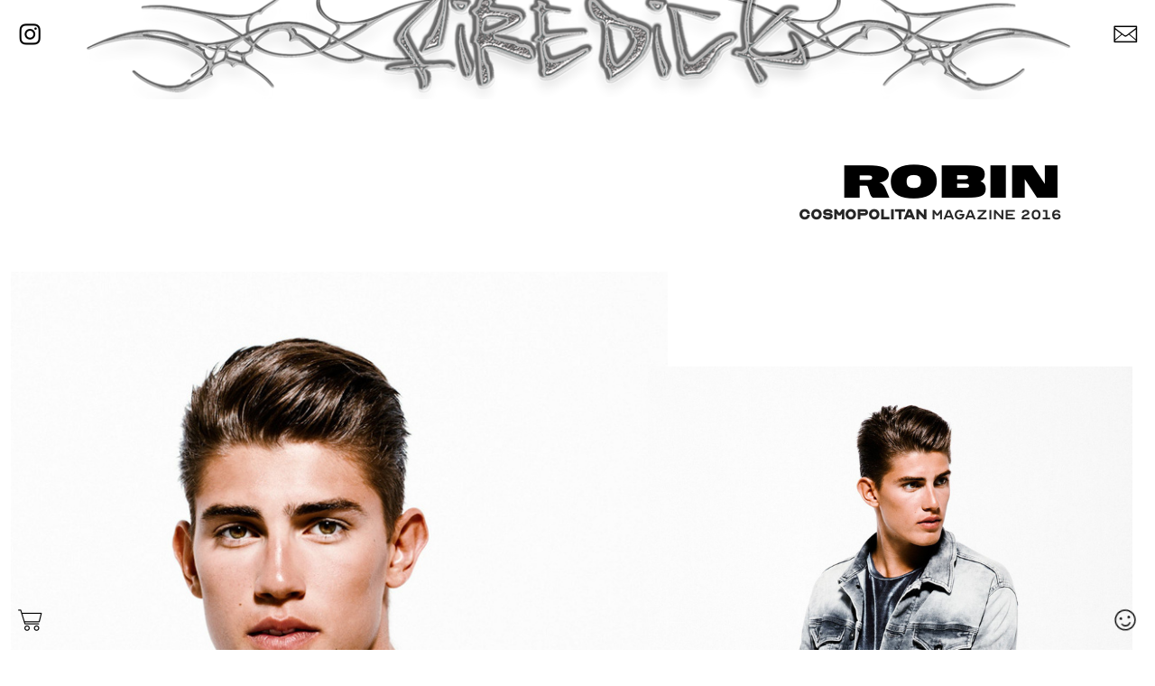

--- FILE ---
content_type: text/html; charset=UTF-8
request_url: https://firedick666.com/Robin-2016
body_size: 63846
content:
<!DOCTYPE html>
<!-- 

        Running on cargo.site

-->
<html lang="en" data-predefined-style="true" data-css-presets="true" data-css-preset data-typography-preset>
	<head>
<script>
				var __cargo_context__ = 'live';
				var __cargo_js_ver__ = 'c=2837859173';
				var __cargo_maint__ = false;
				
				
			</script>
					<meta http-equiv="X-UA-Compatible" content="IE=edge,chrome=1">
		<meta http-equiv="Content-Type" content="text/html; charset=utf-8">
		<meta name="viewport" content="initial-scale=1.0, maximum-scale=1.0, user-scalable=no">
		
			<meta name="robots" content="index,follow">
		<title>Robin 2016 — FIRE DICK</title>
		<meta name="description" content="ROBINCOSMOPOLITAN Magazine 2016        ">
				<meta name="twitter:card" content="summary_large_image">
		<meta name="twitter:title" content="Robin 2016 — FIRE DICK">
		<meta name="twitter:description" content="ROBINCOSMOPOLITAN Magazine 2016        ">
		<meta name="twitter:image" content="https://freight.cargo.site/w/1200/i/b2be626f87d1871d9988e1fe6a394aef31ffac4f0c198242fe26fe177c82745d/robin-raw-026-xlarge.2x.1518700151.jpg">
		<meta property="og:locale" content="en_US">
		<meta property="og:title" content="Robin 2016 — FIRE DICK">
		<meta property="og:description" content="ROBINCOSMOPOLITAN Magazine 2016        ">
		<meta property="og:url" content="https://firedick666.com/Robin-2016">
		<meta property="og:image" content="https://freight.cargo.site/w/1200/i/b2be626f87d1871d9988e1fe6a394aef31ffac4f0c198242fe26fe177c82745d/robin-raw-026-xlarge.2x.1518700151.jpg">
		<meta property="og:type" content="website">

		<link rel="preconnect" href="https://static.cargo.site" crossorigin>
		<link rel="preconnect" href="https://freight.cargo.site" crossorigin>
				<link rel="preconnect" href="https://type.cargo.site" crossorigin>

		<!--<link rel="preload" href="https://static.cargo.site/assets/social/IconFont-Regular-0.9.3.woff2" as="font" type="font/woff" crossorigin>-->

		<meta name="facebook-domain-verification" content="9aga8ns6z5tjcqqujazx1w1u2kxkdj" />

		<link href="https://freight.cargo.site/t/original/i/c6c3cb60901fb8ef1eec28c07699d600c0132c03b00b8da7900564f2bf717856/flame-computer-icons-combustibility-fire-icon-11553450993s9ps3pbwgg.ico" rel="shortcut icon">
		<link href="https://firedick666.com/rss" rel="alternate" type="application/rss+xml" title="FIRE DICK feed">

		<link href="https://firedick666.com/stylesheet?c=2837859173&1728551230" id="member_stylesheet" rel="stylesheet" type="text/css" />
<style id="">@font-face{font-family:Icons;src:url(https://static.cargo.site/assets/social/IconFont-Regular-0.9.3.woff2);unicode-range:U+E000-E15C,U+F0000,U+FE0E}@font-face{font-family:Icons;src:url(https://static.cargo.site/assets/social/IconFont-Regular-0.9.3.woff2);font-weight:240;unicode-range:U+E000-E15C,U+F0000,U+FE0E}@font-face{font-family:Icons;src:url(https://static.cargo.site/assets/social/IconFont-Regular-0.9.3.woff2);unicode-range:U+E000-E15C,U+F0000,U+FE0E;font-weight:400}@font-face{font-family:Icons;src:url(https://static.cargo.site/assets/social/IconFont-Regular-0.9.3.woff2);unicode-range:U+E000-E15C,U+F0000,U+FE0E;font-weight:600}@font-face{font-family:Icons;src:url(https://static.cargo.site/assets/social/IconFont-Regular-0.9.3.woff2);unicode-range:U+E000-E15C,U+F0000,U+FE0E;font-weight:800}@font-face{font-family:Icons;src:url(https://static.cargo.site/assets/social/IconFont-Regular-0.9.3.woff2);unicode-range:U+E000-E15C,U+F0000,U+FE0E;font-style:italic}@font-face{font-family:Icons;src:url(https://static.cargo.site/assets/social/IconFont-Regular-0.9.3.woff2);unicode-range:U+E000-E15C,U+F0000,U+FE0E;font-weight:200;font-style:italic}@font-face{font-family:Icons;src:url(https://static.cargo.site/assets/social/IconFont-Regular-0.9.3.woff2);unicode-range:U+E000-E15C,U+F0000,U+FE0E;font-weight:400;font-style:italic}@font-face{font-family:Icons;src:url(https://static.cargo.site/assets/social/IconFont-Regular-0.9.3.woff2);unicode-range:U+E000-E15C,U+F0000,U+FE0E;font-weight:600;font-style:italic}@font-face{font-family:Icons;src:url(https://static.cargo.site/assets/social/IconFont-Regular-0.9.3.woff2);unicode-range:U+E000-E15C,U+F0000,U+FE0E;font-weight:800;font-style:italic}body.iconfont-loading,body.iconfont-loading *{color:transparent!important}body{-moz-osx-font-smoothing:grayscale;-webkit-font-smoothing:antialiased;-webkit-text-size-adjust:none}body.no-scroll{overflow:hidden}/*!
 * Content
 */.page{word-wrap:break-word}:focus{outline:0}.pointer-events-none{pointer-events:none}.pointer-events-auto{pointer-events:auto}.pointer-events-none .page_content .audio-player,.pointer-events-none .page_content .shop_product,.pointer-events-none .page_content a,.pointer-events-none .page_content audio,.pointer-events-none .page_content button,.pointer-events-none .page_content details,.pointer-events-none .page_content iframe,.pointer-events-none .page_content img,.pointer-events-none .page_content input,.pointer-events-none .page_content video{pointer-events:auto}.pointer-events-none .page_content *>a,.pointer-events-none .page_content>a{position:relative}s *{text-transform:inherit}#toolset{position:fixed;bottom:10px;right:10px;z-index:8}.mobile #toolset,.template_site_inframe #toolset{display:none}#toolset a{display:block;height:24px;width:24px;margin:0;padding:0;text-decoration:none;background:rgba(0,0,0,.2)}#toolset a:hover{background:rgba(0,0,0,.8)}[data-adminview] #toolset a,[data-adminview] #toolset_admin a{background:rgba(0,0,0,.04);pointer-events:none;cursor:default}#toolset_admin a:active{background:rgba(0,0,0,.7)}#toolset_admin a svg>*{transform:scale(1.1) translate(0,-.5px);transform-origin:50% 50%}#toolset_admin a svg{pointer-events:none;width:100%!important;height:auto!important}#following-container{overflow:auto;-webkit-overflow-scrolling:touch}#following-container iframe{height:100%;width:100%;position:absolute;top:0;left:0;right:0;bottom:0}:root{--following-width:-400px;--following-animation-duration:450ms}@keyframes following-open{0%{transform:translateX(0)}100%{transform:translateX(var(--following-width))}}@keyframes following-open-inverse{0%{transform:translateX(0)}100%{transform:translateX(calc(-1 * var(--following-width)))}}@keyframes following-close{0%{transform:translateX(var(--following-width))}100%{transform:translateX(0)}}@keyframes following-close-inverse{0%{transform:translateX(calc(-1 * var(--following-width)))}100%{transform:translateX(0)}}body.animate-left{animation:following-open var(--following-animation-duration);animation-fill-mode:both;animation-timing-function:cubic-bezier(.24,1,.29,1)}#following-container.animate-left{animation:following-close-inverse var(--following-animation-duration);animation-fill-mode:both;animation-timing-function:cubic-bezier(.24,1,.29,1)}#following-container.animate-left #following-frame{animation:following-close var(--following-animation-duration);animation-fill-mode:both;animation-timing-function:cubic-bezier(.24,1,.29,1)}body.animate-right{animation:following-close var(--following-animation-duration);animation-fill-mode:both;animation-timing-function:cubic-bezier(.24,1,.29,1)}#following-container.animate-right{animation:following-open-inverse var(--following-animation-duration);animation-fill-mode:both;animation-timing-function:cubic-bezier(.24,1,.29,1)}#following-container.animate-right #following-frame{animation:following-open var(--following-animation-duration);animation-fill-mode:both;animation-timing-function:cubic-bezier(.24,1,.29,1)}.slick-slider{position:relative;display:block;-moz-box-sizing:border-box;box-sizing:border-box;-webkit-user-select:none;-moz-user-select:none;-ms-user-select:none;user-select:none;-webkit-touch-callout:none;-khtml-user-select:none;-ms-touch-action:pan-y;touch-action:pan-y;-webkit-tap-highlight-color:transparent}.slick-list{position:relative;display:block;overflow:hidden;margin:0;padding:0}.slick-list:focus{outline:0}.slick-list.dragging{cursor:pointer;cursor:hand}.slick-slider .slick-list,.slick-slider .slick-track{transform:translate3d(0,0,0);will-change:transform}.slick-track{position:relative;top:0;left:0;display:block}.slick-track:after,.slick-track:before{display:table;content:'';width:1px;height:1px;margin-top:-1px;margin-left:-1px}.slick-track:after{clear:both}.slick-loading .slick-track{visibility:hidden}.slick-slide{display:none;float:left;height:100%;min-height:1px}[dir=rtl] .slick-slide{float:right}.content .slick-slide img{display:inline-block}.content .slick-slide img:not(.image-zoom){cursor:pointer}.content .scrub .slick-list,.content .scrub .slick-slide img:not(.image-zoom){cursor:ew-resize}body.slideshow-scrub-dragging *{cursor:ew-resize!important}.content .slick-slide img:not([src]),.content .slick-slide img[src='']{width:100%;height:auto}.slick-slide.slick-loading img{display:none}.slick-slide.dragging img{pointer-events:none}.slick-initialized .slick-slide{display:block}.slick-loading .slick-slide{visibility:hidden}.slick-vertical .slick-slide{display:block;height:auto;border:1px solid transparent}.slick-arrow.slick-hidden{display:none}.slick-arrow{position:absolute;z-index:9;width:0;top:0;height:100%;cursor:pointer;will-change:opacity;-webkit-transition:opacity 333ms cubic-bezier(.4,0,.22,1);transition:opacity 333ms cubic-bezier(.4,0,.22,1)}.slick-arrow.hidden{opacity:0}.slick-arrow svg{position:absolute;width:36px;height:36px;top:0;left:0;right:0;bottom:0;margin:auto;transform:translate(.25px,.25px)}.slick-arrow svg.right-arrow{transform:translate(.25px,.25px) scaleX(-1)}.slick-arrow svg:active{opacity:.75}.slick-arrow svg .arrow-shape{fill:none!important;stroke:#fff;stroke-linecap:square}.slick-arrow svg .arrow-outline{fill:none!important;stroke-width:2.5px;stroke:rgba(0,0,0,.6);stroke-linecap:square}.slick-arrow.slick-next{right:0;text-align:right}.slick-next svg,.wallpaper-navigation .slick-next svg{margin-right:10px}.mobile .slick-next svg{margin-right:10px}.slick-arrow.slick-prev{text-align:left}.slick-prev svg,.wallpaper-navigation .slick-prev svg{margin-left:10px}.mobile .slick-prev svg{margin-left:10px}.loading_animation{display:none;vertical-align:middle;z-index:15;line-height:0;pointer-events:none;border-radius:100%}.loading_animation.hidden{display:none}.loading_animation.pulsing{opacity:0;display:inline-block;animation-delay:.1s;-webkit-animation-delay:.1s;-moz-animation-delay:.1s;animation-duration:12s;animation-iteration-count:infinite;animation:fade-pulse-in .5s ease-in-out;-moz-animation:fade-pulse-in .5s ease-in-out;-webkit-animation:fade-pulse-in .5s ease-in-out;-webkit-animation-fill-mode:forwards;-moz-animation-fill-mode:forwards;animation-fill-mode:forwards}.loading_animation.pulsing.no-delay{animation-delay:0s;-webkit-animation-delay:0s;-moz-animation-delay:0s}.loading_animation div{border-radius:100%}.loading_animation div svg{max-width:100%;height:auto}.loading_animation div,.loading_animation div svg{width:20px;height:20px}.loading_animation.full-width svg{width:100%;height:auto}.loading_animation.full-width.big svg{width:100px;height:100px}.loading_animation div svg>*{fill:#ccc}.loading_animation div{-webkit-animation:spin-loading 12s ease-out;-webkit-animation-iteration-count:infinite;-moz-animation:spin-loading 12s ease-out;-moz-animation-iteration-count:infinite;animation:spin-loading 12s ease-out;animation-iteration-count:infinite}.loading_animation.hidden{display:none}[data-backdrop] .loading_animation{position:absolute;top:15px;left:15px;z-index:99}.loading_animation.position-absolute.middle{top:calc(50% - 10px);left:calc(50% - 10px)}.loading_animation.position-absolute.topleft{top:0;left:0}.loading_animation.position-absolute.middleright{top:calc(50% - 10px);right:1rem}.loading_animation.position-absolute.middleleft{top:calc(50% - 10px);left:1rem}.loading_animation.gray div svg>*{fill:#999}.loading_animation.gray-dark div svg>*{fill:#666}.loading_animation.gray-darker div svg>*{fill:#555}.loading_animation.gray-light div svg>*{fill:#ccc}.loading_animation.white div svg>*{fill:rgba(255,255,255,.85)}.loading_animation.blue div svg>*{fill:#698fff}.loading_animation.inline{display:inline-block;margin-bottom:.5ex}.loading_animation.inline.left{margin-right:.5ex}@-webkit-keyframes fade-pulse-in{0%{opacity:0}50%{opacity:.5}100%{opacity:1}}@-moz-keyframes fade-pulse-in{0%{opacity:0}50%{opacity:.5}100%{opacity:1}}@keyframes fade-pulse-in{0%{opacity:0}50%{opacity:.5}100%{opacity:1}}@-webkit-keyframes pulsate{0%{opacity:1}50%{opacity:0}100%{opacity:1}}@-moz-keyframes pulsate{0%{opacity:1}50%{opacity:0}100%{opacity:1}}@keyframes pulsate{0%{opacity:1}50%{opacity:0}100%{opacity:1}}@-webkit-keyframes spin-loading{0%{transform:rotate(0)}9%{transform:rotate(1050deg)}18%{transform:rotate(-1090deg)}20%{transform:rotate(-1080deg)}23%{transform:rotate(-1080deg)}28%{transform:rotate(-1095deg)}29%{transform:rotate(-1065deg)}34%{transform:rotate(-1080deg)}35%{transform:rotate(-1050deg)}40%{transform:rotate(-1065deg)}41%{transform:rotate(-1035deg)}44%{transform:rotate(-1035deg)}47%{transform:rotate(-2160deg)}50%{transform:rotate(-2160deg)}56%{transform:rotate(45deg)}60%{transform:rotate(45deg)}80%{transform:rotate(6120deg)}100%{transform:rotate(0)}}@keyframes spin-loading{0%{transform:rotate(0)}9%{transform:rotate(1050deg)}18%{transform:rotate(-1090deg)}20%{transform:rotate(-1080deg)}23%{transform:rotate(-1080deg)}28%{transform:rotate(-1095deg)}29%{transform:rotate(-1065deg)}34%{transform:rotate(-1080deg)}35%{transform:rotate(-1050deg)}40%{transform:rotate(-1065deg)}41%{transform:rotate(-1035deg)}44%{transform:rotate(-1035deg)}47%{transform:rotate(-2160deg)}50%{transform:rotate(-2160deg)}56%{transform:rotate(45deg)}60%{transform:rotate(45deg)}80%{transform:rotate(6120deg)}100%{transform:rotate(0)}}[grid-row]{align-items:flex-start;box-sizing:border-box;display:-webkit-box;display:-webkit-flex;display:-ms-flexbox;display:flex;-webkit-flex-wrap:wrap;-ms-flex-wrap:wrap;flex-wrap:wrap}[grid-col]{box-sizing:border-box}[grid-row] [grid-col].empty:after{content:"\0000A0";cursor:text}body.mobile[data-adminview=content-editproject] [grid-row] [grid-col].empty:after{display:none}[grid-col=auto]{-webkit-box-flex:1;-webkit-flex:1;-ms-flex:1;flex:1}[grid-col=x12]{width:100%}[grid-col=x11]{width:50%}[grid-col=x10]{width:33.33%}[grid-col=x9]{width:25%}[grid-col=x8]{width:20%}[grid-col=x7]{width:16.666666667%}[grid-col=x6]{width:14.285714286%}[grid-col=x5]{width:12.5%}[grid-col=x4]{width:11.111111111%}[grid-col=x3]{width:10%}[grid-col=x2]{width:9.090909091%}[grid-col=x1]{width:8.333333333%}[grid-col="1"]{width:8.33333%}[grid-col="2"]{width:16.66667%}[grid-col="3"]{width:25%}[grid-col="4"]{width:33.33333%}[grid-col="5"]{width:41.66667%}[grid-col="6"]{width:50%}[grid-col="7"]{width:58.33333%}[grid-col="8"]{width:66.66667%}[grid-col="9"]{width:75%}[grid-col="10"]{width:83.33333%}[grid-col="11"]{width:91.66667%}[grid-col="12"]{width:100%}body.mobile [grid-responsive] [grid-col]{width:100%;-webkit-box-flex:none;-webkit-flex:none;-ms-flex:none;flex:none}[data-ce-host=true][contenteditable=true] [grid-pad]{pointer-events:none}[data-ce-host=true][contenteditable=true] [grid-pad]>*{pointer-events:auto}[grid-pad="0"]{padding:0}[grid-pad="0.25"]{padding:.125rem}[grid-pad="0.5"]{padding:.25rem}[grid-pad="0.75"]{padding:.375rem}[grid-pad="1"]{padding:.5rem}[grid-pad="1.25"]{padding:.625rem}[grid-pad="1.5"]{padding:.75rem}[grid-pad="1.75"]{padding:.875rem}[grid-pad="2"]{padding:1rem}[grid-pad="2.5"]{padding:1.25rem}[grid-pad="3"]{padding:1.5rem}[grid-pad="3.5"]{padding:1.75rem}[grid-pad="4"]{padding:2rem}[grid-pad="5"]{padding:2.5rem}[grid-pad="6"]{padding:3rem}[grid-pad="7"]{padding:3.5rem}[grid-pad="8"]{padding:4rem}[grid-pad="9"]{padding:4.5rem}[grid-pad="10"]{padding:5rem}[grid-gutter="0"]{margin:0}[grid-gutter="0.5"]{margin:-.25rem}[grid-gutter="1"]{margin:-.5rem}[grid-gutter="1.5"]{margin:-.75rem}[grid-gutter="2"]{margin:-1rem}[grid-gutter="2.5"]{margin:-1.25rem}[grid-gutter="3"]{margin:-1.5rem}[grid-gutter="3.5"]{margin:-1.75rem}[grid-gutter="4"]{margin:-2rem}[grid-gutter="5"]{margin:-2.5rem}[grid-gutter="6"]{margin:-3rem}[grid-gutter="7"]{margin:-3.5rem}[grid-gutter="8"]{margin:-4rem}[grid-gutter="10"]{margin:-5rem}[grid-gutter="12"]{margin:-6rem}[grid-gutter="14"]{margin:-7rem}[grid-gutter="16"]{margin:-8rem}[grid-gutter="18"]{margin:-9rem}[grid-gutter="20"]{margin:-10rem}small{max-width:100%;text-decoration:inherit}img:not([src]),img[src='']{outline:1px solid rgba(177,177,177,.4);outline-offset:-1px;content:url([data-uri])}img.image-zoom{cursor:-webkit-zoom-in;cursor:-moz-zoom-in;cursor:zoom-in}#imprimatur{color:#333;font-size:10px;font-family:-apple-system,BlinkMacSystemFont,"Segoe UI",Roboto,Oxygen,Ubuntu,Cantarell,"Open Sans","Helvetica Neue",sans-serif,"Sans Serif",Icons;/*!System*/position:fixed;opacity:.3;right:-28px;bottom:160px;transform:rotate(270deg);-ms-transform:rotate(270deg);-webkit-transform:rotate(270deg);z-index:8;text-transform:uppercase;color:#999;opacity:.5;padding-bottom:2px;text-decoration:none}.mobile #imprimatur{display:none}bodycopy cargo-link a{font-family:-apple-system,BlinkMacSystemFont,"Segoe UI",Roboto,Oxygen,Ubuntu,Cantarell,"Open Sans","Helvetica Neue",sans-serif,"Sans Serif",Icons;/*!System*/font-size:12px;font-style:normal;font-weight:400;transform:rotate(270deg);text-decoration:none;position:fixed!important;right:-27px;bottom:100px;text-decoration:none;letter-spacing:normal;background:0 0;border:0;border-bottom:0;outline:0}/*! PhotoSwipe Default UI CSS by Dmitry Semenov | photoswipe.com | MIT license */.pswp--has_mouse .pswp__button--arrow--left,.pswp--has_mouse .pswp__button--arrow--right,.pswp__ui{visibility:visible}.pswp--minimal--dark .pswp__top-bar,.pswp__button{background:0 0}.pswp,.pswp__bg,.pswp__container,.pswp__img--placeholder,.pswp__zoom-wrap,.quick-view-navigation{-webkit-backface-visibility:hidden}.pswp__button{cursor:pointer;opacity:1;-webkit-appearance:none;transition:opacity .2s;-webkit-box-shadow:none;box-shadow:none}.pswp__button-close>svg{top:10px;right:10px;margin-left:auto}.pswp--touch .quick-view-navigation{display:none}.pswp__ui{-webkit-font-smoothing:auto;opacity:1;z-index:1550}.quick-view-navigation{will-change:opacity;-webkit-transition:opacity 333ms cubic-bezier(.4,0,.22,1);transition:opacity 333ms cubic-bezier(.4,0,.22,1)}.quick-view-navigation .pswp__group .pswp__button{pointer-events:auto}.pswp__button>svg{position:absolute;width:36px;height:36px}.quick-view-navigation .pswp__group:active svg{opacity:.75}.pswp__button svg .shape-shape{fill:#fff}.pswp__button svg .shape-outline{fill:#000}.pswp__button-prev>svg{top:0;bottom:0;left:10px;margin:auto}.pswp__button-next>svg{top:0;bottom:0;right:10px;margin:auto}.quick-view-navigation .pswp__group .pswp__button-prev{position:absolute;left:0;top:0;width:0;height:100%}.quick-view-navigation .pswp__group .pswp__button-next{position:absolute;right:0;top:0;width:0;height:100%}.quick-view-navigation .close-button,.quick-view-navigation .left-arrow,.quick-view-navigation .right-arrow{transform:translate(.25px,.25px)}.quick-view-navigation .right-arrow{transform:translate(.25px,.25px) scaleX(-1)}.pswp__button svg .shape-outline{fill:transparent!important;stroke:#000;stroke-width:2.5px;stroke-linecap:square}.pswp__button svg .shape-shape{fill:transparent!important;stroke:#fff;stroke-width:1.5px;stroke-linecap:square}.pswp__bg,.pswp__scroll-wrap,.pswp__zoom-wrap{width:100%;position:absolute}.quick-view-navigation .pswp__group .pswp__button-close{margin:0}.pswp__container,.pswp__item,.pswp__zoom-wrap{right:0;bottom:0;top:0;position:absolute;left:0}.pswp__ui--hidden .pswp__button{opacity:.001}.pswp__ui--hidden .pswp__button,.pswp__ui--hidden .pswp__button *{pointer-events:none}.pswp .pswp__ui.pswp__ui--displaynone{display:none}.pswp__element--disabled{display:none!important}/*! PhotoSwipe main CSS by Dmitry Semenov | photoswipe.com | MIT license */.pswp{position:fixed;display:none;height:100%;width:100%;top:0;left:0;right:0;bottom:0;margin:auto;-ms-touch-action:none;touch-action:none;z-index:9999999;-webkit-text-size-adjust:100%;line-height:initial;letter-spacing:initial;outline:0}.pswp img{max-width:none}.pswp--zoom-disabled .pswp__img{cursor:default!important}.pswp--animate_opacity{opacity:.001;will-change:opacity;-webkit-transition:opacity 333ms cubic-bezier(.4,0,.22,1);transition:opacity 333ms cubic-bezier(.4,0,.22,1)}.pswp--open{display:block}.pswp--zoom-allowed .pswp__img{cursor:-webkit-zoom-in;cursor:-moz-zoom-in;cursor:zoom-in}.pswp--zoomed-in .pswp__img{cursor:-webkit-grab;cursor:-moz-grab;cursor:grab}.pswp--dragging .pswp__img{cursor:-webkit-grabbing;cursor:-moz-grabbing;cursor:grabbing}.pswp__bg{left:0;top:0;height:100%;opacity:0;transform:translateZ(0);will-change:opacity}.pswp__scroll-wrap{left:0;top:0;height:100%}.pswp__container,.pswp__zoom-wrap{-ms-touch-action:none;touch-action:none}.pswp__container,.pswp__img{-webkit-user-select:none;-moz-user-select:none;-ms-user-select:none;user-select:none;-webkit-tap-highlight-color:transparent;-webkit-touch-callout:none}.pswp__zoom-wrap{-webkit-transform-origin:left top;-ms-transform-origin:left top;transform-origin:left top;-webkit-transition:-webkit-transform 222ms cubic-bezier(.4,0,.22,1);transition:transform 222ms cubic-bezier(.4,0,.22,1)}.pswp__bg{-webkit-transition:opacity 222ms cubic-bezier(.4,0,.22,1);transition:opacity 222ms cubic-bezier(.4,0,.22,1)}.pswp--animated-in .pswp__bg,.pswp--animated-in .pswp__zoom-wrap{-webkit-transition:none;transition:none}.pswp--hide-overflow .pswp__scroll-wrap,.pswp--hide-overflow.pswp{overflow:hidden}.pswp__img{position:absolute;width:auto;height:auto;top:0;left:0}.pswp__img--placeholder--blank{background:#222}.pswp--ie .pswp__img{width:100%!important;height:auto!important;left:0;top:0}.pswp__ui--idle{opacity:0}.pswp__error-msg{position:absolute;left:0;top:50%;width:100%;text-align:center;font-size:14px;line-height:16px;margin-top:-8px;color:#ccc}.pswp__error-msg a{color:#ccc;text-decoration:underline}.pswp__error-msg{font-family:-apple-system,BlinkMacSystemFont,"Segoe UI",Roboto,Oxygen,Ubuntu,Cantarell,"Open Sans","Helvetica Neue",sans-serif}.quick-view.mouse-down .iframe-item{pointer-events:none!important}.quick-view-caption-positioner{pointer-events:none;width:100%;height:100%}.quick-view-caption-wrapper{margin:auto;position:absolute;bottom:0;left:0;right:0}.quick-view-horizontal-align-left .quick-view-caption-wrapper{margin-left:0}.quick-view-horizontal-align-right .quick-view-caption-wrapper{margin-right:0}[data-quick-view-caption]{transition:.1s opacity ease-in-out;position:absolute;bottom:0;left:0;right:0}.quick-view-horizontal-align-left [data-quick-view-caption]{text-align:left}.quick-view-horizontal-align-right [data-quick-view-caption]{text-align:right}.quick-view-caption{transition:.1s opacity ease-in-out}.quick-view-caption>*{display:inline-block}.quick-view-caption *{pointer-events:auto}.quick-view-caption.hidden{opacity:0}.shop_product .dropdown_wrapper{flex:0 0 100%;position:relative}.shop_product select{appearance:none;-moz-appearance:none;-webkit-appearance:none;outline:0;-webkit-font-smoothing:antialiased;-moz-osx-font-smoothing:grayscale;cursor:pointer;border-radius:0;white-space:nowrap;overflow:hidden!important;text-overflow:ellipsis}.shop_product select.dropdown::-ms-expand{display:none}.shop_product a{cursor:pointer;border-bottom:none;text-decoration:none}.shop_product a.out-of-stock{pointer-events:none}body.audio-player-dragging *{cursor:ew-resize!important}.audio-player{display:inline-flex;flex:1 0 calc(100% - 2px);width:calc(100% - 2px)}.audio-player .button{height:100%;flex:0 0 3.3rem;display:flex}.audio-player .separator{left:3.3rem;height:100%}.audio-player .buffer{width:0%;height:100%;transition:left .3s linear,width .3s linear}.audio-player.seeking .buffer{transition:left 0s,width 0s}.audio-player.seeking{user-select:none;-webkit-user-select:none;cursor:ew-resize}.audio-player.seeking *{user-select:none;-webkit-user-select:none;cursor:ew-resize}.audio-player .bar{overflow:hidden;display:flex;justify-content:space-between;align-content:center;flex-grow:1}.audio-player .progress{width:0%;height:100%;transition:width .3s linear}.audio-player.seeking .progress{transition:width 0s}.audio-player .pause,.audio-player .play{cursor:pointer;height:100%}.audio-player .note-icon{margin:auto 0;order:2;flex:0 1 auto}.audio-player .title{white-space:nowrap;overflow:hidden;text-overflow:ellipsis;pointer-events:none;user-select:none;padding:.5rem 0 .5rem 1rem;margin:auto auto auto 0;flex:0 3 auto;min-width:0;width:100%}.audio-player .total-time{flex:0 1 auto;margin:auto 0}.audio-player .current-time,.audio-player .play-text{flex:0 1 auto;margin:auto 0}.audio-player .stream-anim{user-select:none;margin:auto auto auto 0}.audio-player .stream-anim span{display:inline-block}.audio-player .buffer,.audio-player .current-time,.audio-player .note-svg,.audio-player .play-text,.audio-player .separator,.audio-player .total-time{user-select:none;pointer-events:none}.audio-player .buffer,.audio-player .play-text,.audio-player .progress{position:absolute}.audio-player,.audio-player .bar,.audio-player .button,.audio-player .current-time,.audio-player .note-icon,.audio-player .pause,.audio-player .play,.audio-player .total-time{position:relative}body.mobile .audio-player,body.mobile .audio-player *{-webkit-touch-callout:none}#standalone-admin-frame{border:0;width:400px;position:absolute;right:0;top:0;height:100vh;z-index:99}body[standalone-admin=true] #standalone-admin-frame{transform:translate(0,0)}body[standalone-admin=true] .main_container{width:calc(100% - 400px)}body[standalone-admin=false] #standalone-admin-frame{transform:translate(100%,0)}body[standalone-admin=false] .main_container{width:100%}.toggle_standaloneAdmin{position:fixed;top:0;right:400px;height:40px;width:40px;z-index:999;cursor:pointer;background-color:rgba(0,0,0,.4)}.toggle_standaloneAdmin:active{opacity:.7}body[standalone-admin=false] .toggle_standaloneAdmin{right:0}.toggle_standaloneAdmin *{color:#fff;fill:#fff}.toggle_standaloneAdmin svg{padding:6px;width:100%;height:100%;opacity:.85}body[standalone-admin=false] .toggle_standaloneAdmin #close,body[standalone-admin=true] .toggle_standaloneAdmin #backdropsettings{display:none}.toggle_standaloneAdmin>div{width:100%;height:100%}#admin_toggle_button{position:fixed;top:50%;transform:translate(0,-50%);right:400px;height:36px;width:12px;z-index:999;cursor:pointer;background-color:rgba(0,0,0,.09);padding-left:2px;margin-right:5px}#admin_toggle_button .bar{content:'';background:rgba(0,0,0,.09);position:fixed;width:5px;bottom:0;top:0;z-index:10}#admin_toggle_button:active{background:rgba(0,0,0,.065)}#admin_toggle_button *{color:#fff;fill:#fff}#admin_toggle_button svg{padding:0;width:16px;height:36px;margin-left:1px;opacity:1}#admin_toggle_button svg *{fill:#fff;opacity:1}#admin_toggle_button[data-state=closed] .toggle_admin_close{display:none}#admin_toggle_button[data-state=closed],#admin_toggle_button[data-state=closed] .toggle_admin_open{width:20px;cursor:pointer;margin:0}#admin_toggle_button[data-state=closed] svg{margin-left:2px}#admin_toggle_button[data-state=open] .toggle_admin_open{display:none}select,select *{text-rendering:auto!important}b b{font-weight:inherit}*{-webkit-box-sizing:border-box;-moz-box-sizing:border-box;box-sizing:border-box}customhtml>*{position:relative;z-index:10}body,html{min-height:100vh;margin:0;padding:0}html{touch-action:manipulation;position:relative;background-color:#fff}.main_container{min-height:100vh;width:100%;overflow:hidden}.container{display:-webkit-box;display:-webkit-flex;display:-moz-box;display:-ms-flexbox;display:flex;-webkit-flex-wrap:wrap;-moz-flex-wrap:wrap;-ms-flex-wrap:wrap;flex-wrap:wrap;max-width:100%;width:100%;overflow:visible}.container{align-items:flex-start;-webkit-align-items:flex-start}.page{z-index:2}.page ul li>text-limit{display:block}.content,.content_container,.pinned{-webkit-flex:1 0 auto;-moz-flex:1 0 auto;-ms-flex:1 0 auto;flex:1 0 auto;max-width:100%}.content_container{width:100%}.content_container.full_height{min-height:100vh}.page_background{position:absolute;top:0;left:0;width:100%;height:100%}.page_container{position:relative;overflow:visible;width:100%}.backdrop{position:absolute;top:0;z-index:1;width:100%;height:100%;max-height:100vh}.backdrop>div{position:absolute;top:0;left:0;width:100%;height:100%;-webkit-backface-visibility:hidden;backface-visibility:hidden;transform:translate3d(0,0,0);contain:strict}[data-backdrop].backdrop>div[data-overflowing]{max-height:100vh;position:absolute;top:0;left:0}body.mobile [split-responsive]{display:flex;flex-direction:column}body.mobile [split-responsive] .container{width:100%;order:2}body.mobile [split-responsive] .backdrop{position:relative;height:50vh;width:100%;order:1}body.mobile [split-responsive] [data-auxiliary].backdrop{position:absolute;height:50vh;width:100%;order:1}.page{position:relative;z-index:2}img[data-align=left]{float:left}img[data-align=right]{float:right}[data-rotation]{transform-origin:center center}.content .page_content:not([contenteditable=true]) [data-draggable]{pointer-events:auto!important;backface-visibility:hidden}.preserve-3d{-moz-transform-style:preserve-3d;transform-style:preserve-3d}.content .page_content:not([contenteditable=true]) [data-draggable] iframe{pointer-events:none!important}.dragging-active iframe{pointer-events:none!important}.content .page_content:not([contenteditable=true]) [data-draggable]:active{opacity:1}.content .scroll-transition-fade{transition:transform 1s ease-in-out,opacity .8s ease-in-out}.content .scroll-transition-fade.below-viewport{opacity:0;transform:translateY(40px)}.mobile.full_width .page_container:not([split-layout]) .container_width{width:100%}[data-view=pinned_bottom] .bottom_pin_invisibility{visibility:hidden}.pinned{position:relative;width:100%}.pinned .page_container.accommodate:not(.fixed):not(.overlay){z-index:2}.pinned .page_container.overlay{position:absolute;z-index:4}.pinned .page_container.overlay.fixed{position:fixed}.pinned .page_container.overlay.fixed .page{max-height:100vh;-webkit-overflow-scrolling:touch}.pinned .page_container.overlay.fixed .page.allow-scroll{overflow-y:auto;overflow-x:hidden}.pinned .page_container.overlay.fixed .page.allow-scroll{align-items:flex-start;-webkit-align-items:flex-start}.pinned .page_container .page.allow-scroll::-webkit-scrollbar{width:0;background:0 0;display:none}.pinned.pinned_top .page_container.overlay{left:0;top:0}.pinned.pinned_bottom .page_container.overlay{left:0;bottom:0}div[data-container=set]:empty{margin-top:1px}.thumbnails{position:relative;z-index:1}[thumbnails=grid]{align-items:baseline}[thumbnails=justify] .thumbnail{box-sizing:content-box}[thumbnails][data-padding-zero] .thumbnail{margin-bottom:-1px}[thumbnails=montessori] .thumbnail{pointer-events:auto;position:absolute}[thumbnails] .thumbnail>a{display:block;text-decoration:none}[thumbnails=montessori]{height:0}[thumbnails][data-resizing],[thumbnails][data-resizing] *{cursor:nwse-resize}[thumbnails] .thumbnail .resize-handle{cursor:nwse-resize;width:26px;height:26px;padding:5px;position:absolute;opacity:.75;right:-1px;bottom:-1px;z-index:100}[thumbnails][data-resizing] .resize-handle{display:none}[thumbnails] .thumbnail .resize-handle svg{position:absolute;top:0;left:0}[thumbnails] .thumbnail .resize-handle:hover{opacity:1}[data-can-move].thumbnail .resize-handle svg .resize_path_outline{fill:#fff}[data-can-move].thumbnail .resize-handle svg .resize_path{fill:#000}[thumbnails=montessori] .thumbnail_sizer{height:0;width:100%;position:relative;padding-bottom:100%;pointer-events:none}[thumbnails] .thumbnail img{display:block;min-height:3px;margin-bottom:0}[thumbnails] .thumbnail img:not([src]),img[src=""]{margin:0!important;width:100%;min-height:3px;height:100%!important;position:absolute}[aspect-ratio="1x1"].thumb_image{height:0;padding-bottom:100%;overflow:hidden}[aspect-ratio="4x3"].thumb_image{height:0;padding-bottom:75%;overflow:hidden}[aspect-ratio="16x9"].thumb_image{height:0;padding-bottom:56.25%;overflow:hidden}[thumbnails] .thumb_image{width:100%;position:relative}[thumbnails][thumbnail-vertical-align=top]{align-items:flex-start}[thumbnails][thumbnail-vertical-align=middle]{align-items:center}[thumbnails][thumbnail-vertical-align=bottom]{align-items:baseline}[thumbnails][thumbnail-horizontal-align=left]{justify-content:flex-start}[thumbnails][thumbnail-horizontal-align=middle]{justify-content:center}[thumbnails][thumbnail-horizontal-align=right]{justify-content:flex-end}.thumb_image.default_image>svg{position:absolute;top:0;left:0;bottom:0;right:0;width:100%;height:100%}.thumb_image.default_image{outline:1px solid #ccc;outline-offset:-1px;position:relative}.mobile.full_width [data-view=Thumbnail] .thumbnails_width{width:100%}.content [data-draggable] a:active,.content [data-draggable] img:active{opacity:initial}.content .draggable-dragging{opacity:initial}[data-draggable].draggable_visible{visibility:visible}[data-draggable].draggable_hidden{visibility:hidden}.gallery_card [data-draggable],.marquee [data-draggable]{visibility:inherit}[data-draggable]{visibility:visible;background-color:rgba(0,0,0,.003)}#site_menu_panel_container .image-gallery:not(.initialized){height:0;padding-bottom:100%;min-height:initial}.image-gallery:not(.initialized){min-height:100vh;visibility:hidden;width:100%}.image-gallery .gallery_card img{display:block;width:100%;height:auto}.image-gallery .gallery_card{transform-origin:center}.image-gallery .gallery_card.dragging{opacity:.1;transform:initial!important}.image-gallery:not([image-gallery=slideshow]) .gallery_card iframe:only-child,.image-gallery:not([image-gallery=slideshow]) .gallery_card video:only-child{width:100%;height:100%;top:0;left:0;position:absolute}.image-gallery[image-gallery=slideshow] .gallery_card video[muted][autoplay]:not([controls]),.image-gallery[image-gallery=slideshow] .gallery_card video[muted][data-autoplay]:not([controls]){pointer-events:none}.image-gallery [image-gallery-pad="0"] video:only-child{object-fit:cover;height:calc(100% + 1px)}div.image-gallery>a,div.image-gallery>iframe,div.image-gallery>img,div.image-gallery>video{display:none}[image-gallery-row]{align-items:flex-start;box-sizing:border-box;display:-webkit-box;display:-webkit-flex;display:-ms-flexbox;display:flex;-webkit-flex-wrap:wrap;-ms-flex-wrap:wrap;flex-wrap:wrap}.image-gallery .gallery_card_image{width:100%;position:relative}[data-predefined-style=true] .image-gallery a.gallery_card{display:block;border:none}[image-gallery-col]{box-sizing:border-box}[image-gallery-col=x12]{width:100%}[image-gallery-col=x11]{width:50%}[image-gallery-col=x10]{width:33.33%}[image-gallery-col=x9]{width:25%}[image-gallery-col=x8]{width:20%}[image-gallery-col=x7]{width:16.666666667%}[image-gallery-col=x6]{width:14.285714286%}[image-gallery-col=x5]{width:12.5%}[image-gallery-col=x4]{width:11.111111111%}[image-gallery-col=x3]{width:10%}[image-gallery-col=x2]{width:9.090909091%}[image-gallery-col=x1]{width:8.333333333%}.content .page_content [image-gallery-pad].image-gallery{pointer-events:none}.content .page_content [image-gallery-pad].image-gallery .gallery_card_image>*,.content .page_content [image-gallery-pad].image-gallery .gallery_image_caption{pointer-events:auto}.content .page_content [image-gallery-pad="0"]{padding:0}.content .page_content [image-gallery-pad="0.25"]{padding:.125rem}.content .page_content [image-gallery-pad="0.5"]{padding:.25rem}.content .page_content [image-gallery-pad="0.75"]{padding:.375rem}.content .page_content [image-gallery-pad="1"]{padding:.5rem}.content .page_content [image-gallery-pad="1.25"]{padding:.625rem}.content .page_content [image-gallery-pad="1.5"]{padding:.75rem}.content .page_content [image-gallery-pad="1.75"]{padding:.875rem}.content .page_content [image-gallery-pad="2"]{padding:1rem}.content .page_content [image-gallery-pad="2.5"]{padding:1.25rem}.content .page_content [image-gallery-pad="3"]{padding:1.5rem}.content .page_content [image-gallery-pad="3.5"]{padding:1.75rem}.content .page_content [image-gallery-pad="4"]{padding:2rem}.content .page_content [image-gallery-pad="5"]{padding:2.5rem}.content .page_content [image-gallery-pad="6"]{padding:3rem}.content .page_content [image-gallery-pad="7"]{padding:3.5rem}.content .page_content [image-gallery-pad="8"]{padding:4rem}.content .page_content [image-gallery-pad="9"]{padding:4.5rem}.content .page_content [image-gallery-pad="10"]{padding:5rem}.content .page_content [image-gallery-gutter="0"]{margin:0}.content .page_content [image-gallery-gutter="0.5"]{margin:-.25rem}.content .page_content [image-gallery-gutter="1"]{margin:-.5rem}.content .page_content [image-gallery-gutter="1.5"]{margin:-.75rem}.content .page_content [image-gallery-gutter="2"]{margin:-1rem}.content .page_content [image-gallery-gutter="2.5"]{margin:-1.25rem}.content .page_content [image-gallery-gutter="3"]{margin:-1.5rem}.content .page_content [image-gallery-gutter="3.5"]{margin:-1.75rem}.content .page_content [image-gallery-gutter="4"]{margin:-2rem}.content .page_content [image-gallery-gutter="5"]{margin:-2.5rem}.content .page_content [image-gallery-gutter="6"]{margin:-3rem}.content .page_content [image-gallery-gutter="7"]{margin:-3.5rem}.content .page_content [image-gallery-gutter="8"]{margin:-4rem}.content .page_content [image-gallery-gutter="10"]{margin:-5rem}.content .page_content [image-gallery-gutter="12"]{margin:-6rem}.content .page_content [image-gallery-gutter="14"]{margin:-7rem}.content .page_content [image-gallery-gutter="16"]{margin:-8rem}.content .page_content [image-gallery-gutter="18"]{margin:-9rem}.content .page_content [image-gallery-gutter="20"]{margin:-10rem}[image-gallery=slideshow]:not(.initialized)>*{min-height:1px;opacity:0;min-width:100%}[image-gallery=slideshow][data-constrained-by=height] [image-gallery-vertical-align].slick-track{align-items:flex-start}[image-gallery=slideshow] img.image-zoom:active{opacity:initial}[image-gallery=slideshow].slick-initialized .gallery_card{pointer-events:none}[image-gallery=slideshow].slick-initialized .gallery_card.slick-current{pointer-events:auto}[image-gallery=slideshow] .gallery_card:not(.has_caption){line-height:0}.content .page_content [image-gallery=slideshow].image-gallery>*{pointer-events:auto}.content [image-gallery=slideshow].image-gallery.slick-initialized .gallery_card{overflow:hidden;margin:0;display:flex;flex-flow:row wrap;flex-shrink:0}.content [image-gallery=slideshow].image-gallery.slick-initialized .gallery_card.slick-current{overflow:visible}[image-gallery=slideshow] .gallery_image_caption{opacity:1;transition:opacity .3s;-webkit-transition:opacity .3s;width:100%;margin-left:auto;margin-right:auto;clear:both}[image-gallery-horizontal-align=left] .gallery_image_caption{text-align:left}[image-gallery-horizontal-align=middle] .gallery_image_caption{text-align:center}[image-gallery-horizontal-align=right] .gallery_image_caption{text-align:right}[image-gallery=slideshow][data-slideshow-in-transition] .gallery_image_caption{opacity:0;transition:opacity .3s;-webkit-transition:opacity .3s}[image-gallery=slideshow] .gallery_card_image{width:initial;margin:0;display:inline-block}[image-gallery=slideshow] .gallery_card img{margin:0;display:block}[image-gallery=slideshow][data-exploded]{align-items:flex-start;box-sizing:border-box;display:-webkit-box;display:-webkit-flex;display:-ms-flexbox;display:flex;-webkit-flex-wrap:wrap;-ms-flex-wrap:wrap;flex-wrap:wrap;justify-content:flex-start;align-content:flex-start}[image-gallery=slideshow][data-exploded] .gallery_card{padding:1rem;width:16.666%}[image-gallery=slideshow][data-exploded] .gallery_card_image{height:0;display:block;width:100%}[image-gallery=grid]{align-items:baseline}[image-gallery=grid] .gallery_card.has_caption .gallery_card_image{display:block}[image-gallery=grid] [image-gallery-pad="0"].gallery_card{margin-bottom:-1px}[image-gallery=grid] .gallery_card img{margin:0}[image-gallery=columns] .gallery_card img{margin:0}[image-gallery=justify]{align-items:flex-start}[image-gallery=justify] .gallery_card img{margin:0}[image-gallery=montessori][image-gallery-row]{display:block}[image-gallery=montessori] a.gallery_card,[image-gallery=montessori] div.gallery_card{position:absolute;pointer-events:auto}[image-gallery=montessori][data-can-move] .gallery_card,[image-gallery=montessori][data-can-move] .gallery_card .gallery_card_image,[image-gallery=montessori][data-can-move] .gallery_card .gallery_card_image>*{cursor:move}[image-gallery=montessori]{position:relative;height:0}[image-gallery=freeform] .gallery_card{position:relative}[image-gallery=freeform] [image-gallery-pad="0"].gallery_card{margin-bottom:-1px}[image-gallery-vertical-align]{display:flex;flex-flow:row wrap}[image-gallery-vertical-align].slick-track{display:flex;flex-flow:row nowrap}.image-gallery .slick-list{margin-bottom:-.3px}[image-gallery-vertical-align=top]{align-content:flex-start;align-items:flex-start}[image-gallery-vertical-align=middle]{align-items:center;align-content:center}[image-gallery-vertical-align=bottom]{align-content:flex-end;align-items:flex-end}[image-gallery-horizontal-align=left]{justify-content:flex-start}[image-gallery-horizontal-align=middle]{justify-content:center}[image-gallery-horizontal-align=right]{justify-content:flex-end}.image-gallery[data-resizing],.image-gallery[data-resizing] *{cursor:nwse-resize!important}.image-gallery .gallery_card .resize-handle,.image-gallery .gallery_card .resize-handle *{cursor:nwse-resize!important}.image-gallery .gallery_card .resize-handle{width:26px;height:26px;padding:5px;position:absolute;opacity:.75;right:-1px;bottom:-1px;z-index:10}.image-gallery[data-resizing] .resize-handle{display:none}.image-gallery .gallery_card .resize-handle svg{cursor:nwse-resize!important;position:absolute;top:0;left:0}.image-gallery .gallery_card .resize-handle:hover{opacity:1}[data-can-move].gallery_card .resize-handle svg .resize_path_outline{fill:#fff}[data-can-move].gallery_card .resize-handle svg .resize_path{fill:#000}[image-gallery=montessori] .thumbnail_sizer{height:0;width:100%;position:relative;padding-bottom:100%;pointer-events:none}#site_menu_button{display:block;text-decoration:none;pointer-events:auto;z-index:9;vertical-align:top;cursor:pointer;box-sizing:content-box;font-family:Icons}#site_menu_button.custom_icon{padding:0;line-height:0}#site_menu_button.custom_icon img{width:100%;height:auto}#site_menu_wrapper.disabled #site_menu_button{display:none}#site_menu_wrapper.mobile_only #site_menu_button{display:none}body.mobile #site_menu_wrapper.mobile_only:not(.disabled) #site_menu_button:not(.active){display:block}#site_menu_panel_container[data-type=cargo_menu] #site_menu_panel{display:block;position:fixed;top:0;right:0;bottom:0;left:0;z-index:10;cursor:default}.site_menu{pointer-events:auto;position:absolute;z-index:11;top:0;bottom:0;line-height:0;max-width:400px;min-width:300px;font-size:20px;text-align:left;background:rgba(20,20,20,.95);padding:20px 30px 90px 30px;overflow-y:auto;overflow-x:hidden;display:-webkit-box;display:-webkit-flex;display:-ms-flexbox;display:flex;-webkit-box-orient:vertical;-webkit-box-direction:normal;-webkit-flex-direction:column;-ms-flex-direction:column;flex-direction:column;-webkit-box-pack:start;-webkit-justify-content:flex-start;-ms-flex-pack:start;justify-content:flex-start}body.mobile #site_menu_wrapper .site_menu{-webkit-overflow-scrolling:touch;min-width:auto;max-width:100%;width:100%;padding:20px}#site_menu_wrapper[data-sitemenu-position=bottom-left] #site_menu,#site_menu_wrapper[data-sitemenu-position=top-left] #site_menu{left:0}#site_menu_wrapper[data-sitemenu-position=bottom-right] #site_menu,#site_menu_wrapper[data-sitemenu-position=top-right] #site_menu{right:0}#site_menu_wrapper[data-type=page] .site_menu{right:0;left:0;width:100%;padding:0;margin:0;background:0 0}.site_menu_wrapper.open .site_menu{display:block}.site_menu div{display:block}.site_menu a{text-decoration:none;display:inline-block;color:rgba(255,255,255,.75);max-width:100%;overflow:hidden;white-space:nowrap;text-overflow:ellipsis;line-height:1.4}.site_menu div a.active{color:rgba(255,255,255,.4)}.site_menu div.set-link>a{font-weight:700}.site_menu div.hidden{display:none}.site_menu .close{display:block;position:absolute;top:0;right:10px;font-size:60px;line-height:50px;font-weight:200;color:rgba(255,255,255,.4);cursor:pointer;user-select:none}#site_menu_panel_container .page_container{position:relative;overflow:hidden;background:0 0;z-index:2}#site_menu_panel_container .site_menu_page_wrapper{position:fixed;top:0;left:0;overflow-y:auto;-webkit-overflow-scrolling:touch;height:100%;width:100%;z-index:100}#site_menu_panel_container .site_menu_page_wrapper .backdrop{pointer-events:none}#site_menu_panel_container #site_menu_page_overlay{position:fixed;top:0;right:0;bottom:0;left:0;cursor:default;z-index:1}#shop_button{display:block;text-decoration:none;pointer-events:auto;z-index:9;vertical-align:top;cursor:pointer;box-sizing:content-box;font-family:Icons}#shop_button.custom_icon{padding:0;line-height:0}#shop_button.custom_icon img{width:100%;height:auto}#shop_button.disabled{display:none}.loading[data-loading]{display:none;position:fixed;bottom:8px;left:8px;z-index:100}.new_site_button_wrapper{font-size:1.8rem;font-weight:400;color:rgba(0,0,0,.85);font-family:-apple-system,BlinkMacSystemFont,'Segoe UI',Roboto,Oxygen,Ubuntu,Cantarell,'Open Sans','Helvetica Neue',sans-serif,'Sans Serif',Icons;font-style:normal;line-height:1.4;color:#fff;position:fixed;bottom:0;right:0;z-index:999}body.template_site #toolset{display:none!important}body.mobile .new_site_button{display:none}.new_site_button{display:flex;height:44px;cursor:pointer}.new_site_button .plus{width:44px;height:100%}.new_site_button .plus svg{width:100%;height:100%}.new_site_button .plus svg line{stroke:#000;stroke-width:2px}.new_site_button .plus:after,.new_site_button .plus:before{content:'';width:30px;height:2px}.new_site_button .text{background:#0fce83;display:none;padding:7.5px 15px 7.5px 15px;height:100%;font-size:20px;color:#222}.new_site_button:active{opacity:.8}.new_site_button.show_full .text{display:block}.new_site_button.show_full .plus{display:none}html:not(.admin-wrapper) .template_site #confirm_modal [data-progress] .progress-indicator:after{content:'Generating Site...';padding:7.5px 15px;right:-200px;color:#000}bodycopy svg.marker-overlay,bodycopy svg.marker-overlay *{transform-origin:0 0;-webkit-transform-origin:0 0;box-sizing:initial}bodycopy svg#svgroot{box-sizing:initial}bodycopy svg.marker-overlay{padding:inherit;position:absolute;left:0;top:0;width:100%;height:100%;min-height:1px;overflow:visible;pointer-events:none;z-index:999}bodycopy svg.marker-overlay *{pointer-events:initial}bodycopy svg.marker-overlay text{letter-spacing:initial}bodycopy svg.marker-overlay a{cursor:pointer}.marquee:not(.torn-down){overflow:hidden;width:100%;position:relative;padding-bottom:.25em;padding-top:.25em;margin-bottom:-.25em;margin-top:-.25em;contain:layout}.marquee .marquee_contents{will-change:transform;display:flex;flex-direction:column}.marquee[behavior][direction].torn-down{white-space:normal}.marquee[behavior=bounce] .marquee_contents{display:block;float:left;clear:both}.marquee[behavior=bounce] .marquee_inner{display:block}.marquee[behavior=bounce][direction=vertical] .marquee_contents{width:100%}.marquee[behavior=bounce][direction=diagonal] .marquee_inner:last-child,.marquee[behavior=bounce][direction=vertical] .marquee_inner:last-child{position:relative;visibility:hidden}.marquee[behavior=bounce][direction=horizontal],.marquee[behavior=scroll][direction=horizontal]{white-space:pre}.marquee[behavior=scroll][direction=horizontal] .marquee_contents{display:inline-flex;white-space:nowrap;min-width:100%}.marquee[behavior=scroll][direction=horizontal] .marquee_inner{min-width:100%}.marquee[behavior=scroll] .marquee_inner:first-child{will-change:transform;position:absolute;width:100%;top:0;left:0}.cycle{display:none}</style>
<script type="text/json" data-set="defaults" >{"current_offset":0,"current_page":1,"cargo_url":"666dicks666","is_domain":true,"is_mobile":false,"is_tablet":false,"is_phone":false,"api_path":"https:\/\/firedick666.com\/_api","is_editor":false,"is_template":false,"is_direct_link":true,"direct_link_pid":25706777}</script>
<script type="text/json" data-set="DisplayOptions" >{"user_id":1490014,"pagination_count":24,"title_in_project":true,"disable_project_scroll":false,"learning_cargo_seen":true,"resource_url":null,"use_sets":null,"sets_are_clickable":null,"set_links_position":null,"sticky_pages":null,"total_projects":0,"slideshow_responsive":false,"slideshow_thumbnails_header":true,"layout_options":{"content_position":"center_cover","content_width":"100","content_margin":"5","main_margin":"1.5","text_alignment":"text_center","vertical_position":"vertical_top","bgcolor":"rgba(152, 20, 20, 0)","WebFontConfig":{"cargo":{"families":{"Neue Haas Grotesk":{"variants":["n4","i4","n5","i5","n7","i7"]},"Optician Sans":{"variants":["n4"]},"Stanley":{"variants":["n4"]},"Basteleur":{"variants":["n4"]},"Social Variable":{"variants":["n1","n2","n3","n35","n4","n5","n7","n9","i4"]}}},"system":{"families":{"-apple-system":{"variants":["n4"]}}}},"links_orientation":"links_horizontal","viewport_size":"phone","mobile_zoom":"27","mobile_view":"desktop","mobile_padding":"0","mobile_formatting":false,"width_unit":"rem","text_width":"66","is_feed":false,"limit_vertical_images":true,"image_zoom":true,"mobile_images_full_width":true,"responsive_columns":"1","responsive_thumbnails_padding":"0.7","enable_sitemenu":false,"sitemenu_mobileonly":false,"menu_position":"top-left","sitemenu_option":"cargo_menu","responsive_row_height":"75","advanced_padding_enabled":false,"main_margin_top":"1.5","main_margin_right":"1.5","main_margin_bottom":"1.5","main_margin_left":"1.5","mobile_pages_full_width":true,"scroll_transition":true,"image_full_zoom":false,"quick_view_height":"100","quick_view_width":"100","quick_view_alignment":"quick_view_center_center","advanced_quick_view_padding_enabled":false,"quick_view_padding":"3","quick_view_padding_top":"3","quick_view_padding_bottom":"3","quick_view_padding_left":"3","quick_view_padding_right":"3","quick_content_alignment":"quick_content_center_center","close_quick_view_on_scroll":true,"show_quick_view_ui":false,"quick_view_bgcolor":"rgba(255, 255, 255, 0.18)","quick_view_caption":false},"element_sort":{"no-group":[{"name":"Navigation","isActive":true},{"name":"Header Text","isActive":true},{"name":"Content","isActive":true},{"name":"Header Image","isActive":false}]},"site_menu_options":{"display_type":"cargo_menu","enable":false,"mobile_only":false,"position":"top-left","single_page_id":null,"icon":"\ue131","show_homepage":false,"single_page_url":"Menu","custom_icon":false,"overlay_sitemenu_page":true},"ecommerce_options":{"enable_ecommerce_button":false,"shop_button_position":"top-right","shop_icon":"text","custom_icon":false,"shop_icon_text":"Cart &lt;(#)&gt;","icon":"","enable_geofencing":false,"enabled_countries":["AF","AX","AL","DZ","AS","AD","AO","AI","AQ","AG","AR","AM","AW","AU","AT","AZ","BS","BH","BD","BB","BY","BE","BZ","BJ","BM","BT","BO","BQ","BA","BW","BV","BR","IO","BN","BG","BF","BI","KH","CM","CA","CV","KY","CF","TD","CL","CN","CX","CC","CO","KM","CG","CD","CK","CR","CI","HR","CU","CW","CY","CZ","DK","DJ","DM","DO","EC","EG","SV","GQ","ER","EE","ET","FK","FO","FJ","FI","FR","GF","PF","TF","GA","GM","GE","DE","GH","GI","GR","GL","GD","GP","GU","GT","GG","GN","GW","GY","HT","HM","VA","HN","HK","HU","IS","IN","ID","IR","IQ","IE","IM","IL","IT","JM","JP","JE","JO","KZ","KE","KI","KP","KR","KW","KG","LA","LV","LB","LS","LR","LY","LI","LT","LU","MO","MK","MG","MW","MY","MV","ML","MT","MH","MQ","MR","MU","YT","MX","FM","MD","MC","MN","ME","MS","MA","MZ","MM","NA","NR","NP","NL","NC","NZ","NI","NE","NG","NU","NF","MP","NO","OM","PK","PW","PS","PA","PG","PY","PE","PH","PN","PL","PT","PR","QA","RE","RO","RU","RW","BL","SH","KN","LC","MF","PM","VC","WS","SM","ST","SA","SN","RS","SC","SL","SG","SX","SK","SI","SB","SO","ZA","GS","SS","ES","LK","SD","SR","SJ","SZ","SE","CH","SY","TW","TJ","TZ","TH","TL","TG","TK","TO","TT","TN","TR","TM","TC","TV","UG","UA","AE","GB","US","UM","UY","UZ","VU","VE","VN","VG","VI","WF","EH","YE","ZM","ZW"]}}</script>
<script type="text/json" data-set="Site" >{"id":"1490014","direct_link":"https:\/\/firedick666.com","display_url":"firedick666.com","site_url":"666dicks666","account_shop_id":null,"has_ecommerce":false,"has_shop":false,"ecommerce_key_public":null,"cargo_spark_button":false,"following_url":null,"website_title":"FIRE DICK","meta_tags":"","meta_description":"","meta_head":"<meta name=\"facebook-domain-verification\" content=\"9aga8ns6z5tjcqqujazx1w1u2kxkdj\" \/>","homepage_id":false,"css_url":"https:\/\/firedick666.com\/stylesheet","rss_url":"https:\/\/firedick666.com\/rss","js_url":"\/_jsapps\/design\/design.js","favicon_url":"https:\/\/freight.cargo.site\/t\/original\/i\/c6c3cb60901fb8ef1eec28c07699d600c0132c03b00b8da7900564f2bf717856\/flame-computer-icons-combustibility-fire-icon-11553450993s9ps3pbwgg.ico","home_url":"https:\/\/cargo.site","auth_url":"https:\/\/cargo.site","profile_url":null,"profile_width":0,"profile_height":0,"social_image_url":"https:\/\/freight.cargo.site\/i\/f7e1d4e26a376c11ab1530e70d2a5d77832050e3a5e8b7485de371ff02f7f41c\/fd.jpg","social_width":1200,"social_height":1500,"social_description":"OFFICIAL FIRE DICK WEBSITE 2022","social_has_image":true,"social_has_description":true,"site_menu_icon":null,"site_menu_has_image":false,"custom_html":"<customhtml><\/customhtml>","filter":null,"is_editor":false,"use_hi_res":false,"hiq":null,"progenitor_site":"idealassociates","files":{"naas.mov":"https:\/\/files.cargocollective.com\/c1490014\/naas.mov?1767828265","knife.mov":"https:\/\/files.cargocollective.com\/c1490014\/knife.mov?1732836007","FIRE666.mp4":"https:\/\/files.cargocollective.com\/c1490014\/FIRE666.mp4?1696695990","MARIA2.mp4":"https:\/\/files.cargocollective.com\/c1490014\/MARIA2.mp4?1676044949","MARIA1.mp4":"https:\/\/files.cargocollective.com\/c1490014\/MARIA1.mp4?1676033587","MARIASHOW.mp4":"https:\/\/files.cargocollective.com\/c1490014\/MARIASHOW.mp4?1676033412","TRAILER_15sek.mov":"https:\/\/files.cargocollective.com\/c1490014\/TRAILER_15sek.mov?1666695108","mpv2.mov":"https:\/\/files.cargocollective.com\/c1490014\/mpv2.mov?1666270244","mpv1.mov":"https:\/\/files.cargocollective.com\/c1490014\/mpv1.mov?1666269815","1ASA_1.mp4":"https:\/\/files.cargocollective.com\/c1490014\/1ASA_1.mp4?1662564921","4helist-.mp4":"https:\/\/files.cargocollective.com\/c1490014\/4helist-.mp4?1662557241","3hanno.mp4":"https:\/\/files.cargocollective.com\/c1490014\/3hanno.mp4?1662543091","3viivi.mp4":"https:\/\/files.cargocollective.com\/c1490014\/3viivi.mp4?1662539870","kakadoos.bw.mp4":"https:\/\/files.cargocollective.com\/c1490014\/kakadoos.bw.mp4?1655733089","kakadu-niilo2.mp4":"https:\/\/files.cargocollective.com\/c1490014\/kakadu-niilo2.mp4?1655731318","kakadu.intro.mp4":"https:\/\/files.cargocollective.com\/c1490014\/kakadu.intro.mp4?1655731117","bath.mp4":"https:\/\/files.cargocollective.com\/c1490014\/bath.mp4?1654255742","WATERFALLS.mp4":"https:\/\/files.cargocollective.com\/c1490014\/WATERFALLS.mp4?1654254340","33x3-3.mp4":"https:\/\/files.cargocollective.com\/c1490014\/33x3-3.mp4?1654252648","pesso_teaser1.mp4":"https:\/\/files.cargocollective.com\/c1490014\/pesso_teaser1.mp4?1654242258","Office1.mp4":"https:\/\/files.cargocollective.com\/c1490014\/Office1.mp4?1654205991","d169_1.mp4":"https:\/\/files.cargocollective.com\/c1490014\/d169_1.mp4?1654166796","xxx2.gif":"https:\/\/files.cargocollective.com\/c1490014\/xxx2.gif?1652131801"},"resource_url":"firedick666.com\/_api\/v0\/site\/1490014"}</script>
<script type="text/json" data-set="ScaffoldingData" >{"id":0,"title":"FIRE DICK","project_url":0,"set_id":0,"is_homepage":false,"pin":false,"is_set":true,"in_nav":false,"stack":false,"sort":0,"index":0,"page_count":5,"pin_position":null,"thumbnail_options":null,"pages":[{"id":38084923,"title":"x","project_url":"x-1","set_id":0,"is_homepage":false,"pin":false,"is_set":true,"in_nav":false,"stack":false,"sort":0,"index":0,"page_count":0,"pin_position":null,"thumbnail_options":null,"pages":[]},{"id":35038230,"site_id":1490014,"project_url":"BUTTONS-TOP-copy","direct_link":"https:\/\/firedick666.com\/BUTTONS-TOP-copy","type":"page","title":"BUTTONS TOP copy","title_no_html":"BUTTONS TOP copy","tags":"","display":false,"pin":true,"pin_options":{"position":"top","overlay":true,"fixed":true,"accommodate":true},"in_nav":false,"is_homepage":false,"backdrop_enabled":false,"is_set":false,"stack":false,"excerpt":"\ue025\ufe0e\n    \n\t\ue0f1\ufe0e","content":"<br><div grid-row=\"\" grid-pad=\"0\" grid-gutter=\"0\">\n\t<div grid-col=\"x11\" grid-pad=\"0\" class=\"\"><div style=\"text-align: left\"><small><a href=\"http:\/\/instagram.com\/firedick666\" target=\"_blank\" class=\"icon-link\"><span style=\"color: rgb(0, 0, 0);\">\ue025\ufe0e<\/span><\/a><\/small><\/div><\/div>\n    \n\t<div grid-col=\"x11\" grid-pad=\"0\"><div style=\"text-align: right\"><small><span style=\"color: rgb(0, 0, 0);\"><a href=\"contact-form\" class=\"icon-link\" rel=\"history\"><span style=\"color: rgb(0, 0, 0);\">\ue0f1\ufe0e<\/span><\/a><\/span><\/small><\/div>\n<\/div>\n<\/div>","content_no_html":"\n\t\ue025\ufe0e\n    \n\t\ue0f1\ufe0e\n\n","content_partial_html":"<br>\n\t<a href=\"http:\/\/instagram.com\/firedick666\" target=\"_blank\" class=\"icon-link\"><span style=\"color: rgb(0, 0, 0);\">\ue025\ufe0e<\/span><\/a>\n    \n\t<span style=\"color: rgb(0, 0, 0);\"><a href=\"contact-form\" class=\"icon-link\" rel=\"history\"><span style=\"color: rgb(0, 0, 0);\">\ue0f1\ufe0e<\/span><\/a><\/span>\n\n","thumb":"","thumb_meta":{"thumbnail_crop":null},"thumb_is_visible":false,"sort":3,"index":0,"set_id":0,"page_options":{"pin_options":{"position":"top","overlay":true,"fixed":true,"accommodate":true},"using_local_css":true,"local_css":"[local-style=\"35038230\"] .container_width {\n}\n\n[local-style=\"35038230\"] body {\n}\n\n[local-style=\"35038230\"] .backdrop {\n}\n\n[local-style=\"35038230\"] .page {\n}\n\n[local-style=\"35038230\"] .page_background {\n\tbackground-color: initial \/*!page_container_bgcolor*\/;\n}\n\n[local-style=\"35038230\"] .content_padding {\n\tpadding-bottom: 1.8rem \/*!main_margin*\/;\n\tpadding-left: 1.8rem \/*!main_margin*\/;\n\tpadding-right: 1.8rem \/*!main_margin*\/;\n}\n\n[data-predefined-style=\"true\"] [local-style=\"35038230\"] bodycopy {\n\tfont-size: 1.1rem;\n}\n\n[data-predefined-style=\"true\"] [local-style=\"35038230\"] bodycopy a {\n}\n\n[data-predefined-style=\"true\"] [local-style=\"35038230\"] bodycopy a:hover {\n}\n\n[data-predefined-style=\"true\"] [local-style=\"35038230\"] h1 {\n\tfont-size: 4.1rem;\n}\n\n[data-predefined-style=\"true\"] [local-style=\"35038230\"] h1 a {\n}\n\n[data-predefined-style=\"true\"] [local-style=\"35038230\"] h1 a:hover {\n}\n\n[data-predefined-style=\"true\"] [local-style=\"35038230\"] h2 {\n}\n\n[data-predefined-style=\"true\"] [local-style=\"35038230\"] h2 a {\n}\n\n[data-predefined-style=\"true\"] [local-style=\"35038230\"] h2 a:hover {\n}\n\n[data-predefined-style=\"true\"] [local-style=\"35038230\"] small {\n}\n\n[data-predefined-style=\"true\"] [local-style=\"35038230\"] small a {\n}\n\n[data-predefined-style=\"true\"] [local-style=\"35038230\"] small a:hover {\n}\n\n[local-style=\"35038230\"] .container {\n\tmargin-left: 0 \/*!content_left*\/;\n\ttext-align: center \/*!text_center*\/;\n}","local_layout_options":{"split_layout":false,"split_responsive":false,"content_position":"left_cover","full_height":false,"advanced_padding_enabled":true,"page_container_bgcolor":"","show_local_thumbs":true,"page_bgcolor":"","main_margin":"1.8","main_margin_right":"1.8","main_margin_bottom":"1.8","main_margin_left":"1.8"}},"set_open":false,"images":[],"backdrop":null},{"id":34341187,"site_id":1490014,"project_url":"BUTTONS-BOTTOM","direct_link":"https:\/\/firedick666.com\/BUTTONS-BOTTOM","type":"page","title":"BUTTONS BOTTOM","title_no_html":"BUTTONS BOTTOM","tags":"","display":false,"pin":true,"pin_options":{"position":"bottom","overlay":true,"fixed":true},"in_nav":false,"is_homepage":false,"backdrop_enabled":false,"is_set":false,"stack":false,"excerpt":"\ue136\ufe0e\n\t\ue074\ufe0e","content":"<br>\n<div grid-row=\"\" grid-pad=\"1.5\" grid-gutter=\"3\">\n\t<div grid-col=\"x11\" grid-pad=\"1.5\"><div style=\"text-align: left\"><small><span style=\"color: #f81313;\"><a href=\"SHOP\" class=\"icon-link\" rel=\"history\">\ue136\ufe0e<\/a><\/span><\/small><\/div><\/div>\n\t<div grid-col=\"x11\" grid-pad=\"1.5\"><div style=\"text-align: right;\"><small><span style=\"color: #f81313;\"><a href=\"About-Dick\" rel=\"history\" class=\"rotate icon-link\">\ue074\ufe0e<\/a><\/span><\/small><div class=\"rotate\"><\/div>\n<\/div><\/div><\/div>","content_no_html":"\n\n\t\ue136\ufe0e\n\t\ue074\ufe0e\n","content_partial_html":"<br>\n\n\t<span style=\"color: #f81313;\"><a href=\"SHOP\" class=\"icon-link\" rel=\"history\">\ue136\ufe0e<\/a><\/span>\n\t<span style=\"color: #f81313;\"><a href=\"About-Dick\" rel=\"history\" class=\"rotate icon-link\">\ue074\ufe0e<\/a><\/span>\n","thumb":"","thumb_meta":null,"thumb_is_visible":false,"sort":4,"index":0,"set_id":0,"page_options":{"pin_options":{"position":"bottom","overlay":true,"fixed":true},"using_local_css":true,"local_css":"[local-style=\"34341187\"] .container_width {\n}\n\n[local-style=\"34341187\"] body {\n}\n\n[local-style=\"34341187\"] .backdrop {\n}\n\n[local-style=\"34341187\"] .page {\n}\n\n[local-style=\"34341187\"] .page_background {\n\tbackground-color: initial \/*!page_container_bgcolor*\/;\n}\n\n[local-style=\"34341187\"] .content_padding {\n\tpadding-top: 1.8rem \/*!main_margin*\/;\n\tpadding-bottom: 1.8rem \/*!main_margin*\/;\n\tpadding-left: 1.8rem \/*!main_margin*\/;\n\tpadding-right: 1.8rem \/*!main_margin*\/;\n}\n\n[data-predefined-style=\"true\"] [local-style=\"34341187\"] bodycopy {\n\tfont-size: 1.5rem;\n}\n\n[data-predefined-style=\"true\"] [local-style=\"34341187\"] bodycopy a {\n}\n\n[data-predefined-style=\"true\"] [local-style=\"34341187\"] bodycopy a:hover {\n}\n\n[data-predefined-style=\"true\"] [local-style=\"34341187\"] h1 {\n}\n\n[data-predefined-style=\"true\"] [local-style=\"34341187\"] h1 a {\n}\n\n[data-predefined-style=\"true\"] [local-style=\"34341187\"] h1 a:hover {\n}\n\n[data-predefined-style=\"true\"] [local-style=\"34341187\"] h2 {\n}\n\n[data-predefined-style=\"true\"] [local-style=\"34341187\"] h2 a {\n}\n\n[data-predefined-style=\"true\"] [local-style=\"34341187\"] h2 a:hover {\n}\n\n[data-predefined-style=\"true\"] [local-style=\"34341187\"] small {\n}\n\n[data-predefined-style=\"true\"] [local-style=\"34341187\"] small a {\n}\n\n[data-predefined-style=\"true\"] [local-style=\"34341187\"] small a:hover {\n}\n\n[local-style=\"34341187\"] .container {\n\tmargin-left: 0 \/*!content_left*\/;\n\ttext-align: center \/*!text_center*\/;\n}","local_layout_options":{"split_layout":false,"split_responsive":false,"content_position":"left_cover","full_height":false,"advanced_padding_enabled":false,"page_container_bgcolor":"","show_local_thumbs":true,"page_bgcolor":"","main_margin":"1.8","main_margin_top":"1.8","main_margin_right":"1.8","main_margin_bottom":"1.8","main_margin_left":"1.8"},"svg_overlay":"<svg width=\"1\" height=\"1\" xmlns=\"http:\/\/www.w3.org\/2000\/svg\" xmlns:svg=\"http:\/\/www.w3.org\/2000\/svg\" class=\"marker-overlay\">\n <!-- Created with SVG-edit - https:\/\/github.com\/SVG-Edit\/svgedit-->\n <g transform=\"translate(106.11568450927734, 1283.1201171875)\" class=\"layer\">\n  <title><\/title>\n <\/g>\n<\/svg>","svg_fonts":{}},"set_open":false,"images":[],"backdrop":null},{"id":36381072,"title":"Homepage","project_url":"Homepage","set_id":0,"is_homepage":false,"pin":false,"is_set":true,"in_nav":false,"stack":true,"sort":6,"index":1,"page_count":3,"pin_position":null,"thumbnail_options":null,"pages":[{"id":25706741,"title":"Portfolio\u00a0\u2764","project_url":"Portfolio","set_id":36381072,"is_homepage":false,"pin":false,"is_set":true,"in_nav":false,"stack":false,"sort":11,"index":2,"page_count":74,"pin_position":null,"thumbnail_options":null,"pages":[{"id":36390569,"title":"PPP","project_url":"PPP","set_id":25706741,"is_homepage":false,"pin":false,"is_set":true,"in_nav":false,"stack":false,"sort":13,"index":0,"page_count":0,"pin_position":null,"thumbnail_options":null,"pages":[{"id":36390576,"site_id":1490014,"project_url":"P1-copy","direct_link":"https:\/\/firedick666.com\/P1-copy","type":"page","title":"P1 copy","title_no_html":"P1 copy","tags":"","display":false,"pin":true,"pin_options":{"position":"top","overlay":false,"accommodate":true},"in_nav":false,"is_homepage":false,"backdrop_enabled":true,"is_set":false,"stack":false,"excerpt":"","content":"","content_no_html":"","content_partial_html":"","thumb":"214027582","thumb_meta":{"thumbnail_crop":{"percentWidth":"100","marginLeft":0,"marginTop":-6.166667,"imageModel":{"id":214027582,"project_id":36390576,"image_ref":"{image 1}","name":"PWEB_3.jpg","hash":"e65c9eb0ea95bd98f68805a659bae26fa6da226d8271d8bf535ccfbeec1f399e","width":1440,"height":1800,"sort":0,"exclude_from_backdrop":false,"date_added":1719960641},"stored":{"ratio":125,"crop_ratio":"1x1"},"cropManuallySet":true}},"thumb_is_visible":false,"sort":15,"index":0,"set_id":36390569,"page_options":{"using_local_css":true,"local_css":"[local-style=\"36390576\"] .container_width {\n}\n\n[local-style=\"36390576\"] body {\n\tbackground-color: initial \/*!variable_defaults*\/;\n}\n\n[local-style=\"36390576\"] .backdrop {\n}\n\n[local-style=\"36390576\"] .page {\n\tmin-height: 100vh \/*!page_height_100vh*\/;\n}\n\n[local-style=\"36390576\"] .page_background {\n\tbackground-color: initial \/*!page_container_bgcolor*\/;\n}\n\n[local-style=\"36390576\"] .content_padding {\n}\n\n[data-predefined-style=\"true\"] [local-style=\"36390576\"] bodycopy {\n}\n\n[data-predefined-style=\"true\"] [local-style=\"36390576\"] bodycopy a {\n}\n\n[data-predefined-style=\"true\"] [local-style=\"36390576\"] bodycopy a:hover {\n}\n\n[data-predefined-style=\"true\"] [local-style=\"36390576\"] h1 {\n}\n\n[data-predefined-style=\"true\"] [local-style=\"36390576\"] h1 a {\n}\n\n[data-predefined-style=\"true\"] [local-style=\"36390576\"] h1 a:hover {\n}\n\n[data-predefined-style=\"true\"] [local-style=\"36390576\"] h2 {\n}\n\n[data-predefined-style=\"true\"] [local-style=\"36390576\"] h2 a {\n}\n\n[data-predefined-style=\"true\"] [local-style=\"36390576\"] h2 a:hover {\n}\n\n[data-predefined-style=\"true\"] [local-style=\"36390576\"] small {\n}\n\n[data-predefined-style=\"true\"] [local-style=\"36390576\"] small a {\n}\n\n[data-predefined-style=\"true\"] [local-style=\"36390576\"] small a:hover {\n}","local_layout_options":{"split_layout":false,"split_responsive":false,"full_height":true,"advanced_padding_enabled":false,"page_container_bgcolor":"","show_local_thumbs":true,"page_bgcolor":""},"pin_options":{"position":"top","overlay":false,"accommodate":true}},"set_open":false,"images":[{"id":214027582,"project_id":36390576,"image_ref":"{image 1}","name":"PWEB_3.jpg","hash":"e65c9eb0ea95bd98f68805a659bae26fa6da226d8271d8bf535ccfbeec1f399e","width":1440,"height":1800,"sort":0,"exclude_from_backdrop":false,"date_added":"1719960641"},{"id":214027607,"project_id":36390576,"image_ref":"{image 2}","name":"PWEB_2.jpg","hash":"009802915375e7bb8b8769e10b3d4dbcdd3067c66228475e97056fbded0cd438","width":1201,"height":1800,"sort":0,"exclude_from_backdrop":false,"date_added":"1719960706"}],"backdrop":{"id":6333719,"site_id":1490014,"page_id":36390576,"backdrop_id":3,"backdrop_path":"wallpaper","is_active":true,"data":{"scale_option":"cover","repeat_image":false,"image_alignment":"image_center_center","margin":0,"pattern_size":100,"limit_size":false,"overlay_color":"transparent","bg_color":"transparent","cycle_images":false,"autoplay":true,"slideshow_transition":"slide","transition_timeout":2.5,"transition_duration":1,"randomize":false,"arrow_navigation":false,"focus_object":"{\"214027582\":{\"mid\":\"214027582\",\"x\":0.51,\"y\":0.3373333333333333},\"214027607\":{\"mid\":\"214027607\",\"x\":0.52,\"y\":0.3938698915763136}}","backdrop_viewport_lock":false,"use_image_focus":"false","image":"214027607","requires_webgl":"false"}}},{"id":36390583,"site_id":1490014,"project_url":"P1-copy-copy","direct_link":"https:\/\/firedick666.com\/P1-copy-copy","type":"page","title":"P1 copy copy","title_no_html":"P1 copy copy","tags":"","display":false,"pin":true,"pin_options":{"position":"top","overlay":false,"accommodate":true},"in_nav":false,"is_homepage":false,"backdrop_enabled":true,"is_set":false,"stack":false,"excerpt":"","content":"","content_no_html":"","content_partial_html":"","thumb":"214027646","thumb_meta":{"thumbnail_crop":{"percentWidth":"100","marginLeft":0,"marginTop":-6.166667,"imageModel":{"id":214027646,"project_id":36390583,"image_ref":"{image 1}","name":"PWEB_3.jpg","hash":"e65c9eb0ea95bd98f68805a659bae26fa6da226d8271d8bf535ccfbeec1f399e","width":1440,"height":1800,"sort":0,"exclude_from_backdrop":false,"date_added":1719960782},"stored":{"ratio":125,"crop_ratio":"1x1"},"cropManuallySet":true}},"thumb_is_visible":false,"sort":16,"index":0,"set_id":36390569,"page_options":{"using_local_css":true,"local_css":"[local-style=\"36390583\"] .container_width {\n}\n\n[local-style=\"36390583\"] body {\n\tbackground-color: initial \/*!variable_defaults*\/;\n}\n\n[local-style=\"36390583\"] .backdrop {\n}\n\n[local-style=\"36390583\"] .page {\n\tmin-height: 100vh \/*!page_height_100vh*\/;\n}\n\n[local-style=\"36390583\"] .page_background {\n\tbackground-color: initial \/*!page_container_bgcolor*\/;\n}\n\n[local-style=\"36390583\"] .content_padding {\n}\n\n[data-predefined-style=\"true\"] [local-style=\"36390583\"] bodycopy {\n}\n\n[data-predefined-style=\"true\"] [local-style=\"36390583\"] bodycopy a {\n}\n\n[data-predefined-style=\"true\"] [local-style=\"36390583\"] bodycopy a:hover {\n}\n\n[data-predefined-style=\"true\"] [local-style=\"36390583\"] h1 {\n}\n\n[data-predefined-style=\"true\"] [local-style=\"36390583\"] h1 a {\n}\n\n[data-predefined-style=\"true\"] [local-style=\"36390583\"] h1 a:hover {\n}\n\n[data-predefined-style=\"true\"] [local-style=\"36390583\"] h2 {\n}\n\n[data-predefined-style=\"true\"] [local-style=\"36390583\"] h2 a {\n}\n\n[data-predefined-style=\"true\"] [local-style=\"36390583\"] h2 a:hover {\n}\n\n[data-predefined-style=\"true\"] [local-style=\"36390583\"] small {\n}\n\n[data-predefined-style=\"true\"] [local-style=\"36390583\"] small a {\n}\n\n[data-predefined-style=\"true\"] [local-style=\"36390583\"] small a:hover {\n}","local_layout_options":{"split_layout":false,"split_responsive":false,"full_height":true,"advanced_padding_enabled":false,"page_container_bgcolor":"","show_local_thumbs":true,"page_bgcolor":""},"pin_options":{"position":"top","overlay":false,"accommodate":true}},"set_open":false,"images":[{"id":214027646,"project_id":36390583,"image_ref":"{image 1}","name":"PWEB_3.jpg","hash":"e65c9eb0ea95bd98f68805a659bae26fa6da226d8271d8bf535ccfbeec1f399e","width":1440,"height":1800,"sort":0,"exclude_from_backdrop":false,"date_added":"1719960782"},{"id":214027647,"project_id":36390583,"image_ref":"{image 2}","name":"PWEB_2.jpg","hash":"009802915375e7bb8b8769e10b3d4dbcdd3067c66228475e97056fbded0cd438","width":1201,"height":1800,"sort":0,"exclude_from_backdrop":false,"date_added":"1719960782"},{"id":214027649,"project_id":36390583,"image_ref":"{image 3}","name":"PWEB.jpg","hash":"4fe658c7b54f4e7673e544c63e5b8c8f7dd021d55f68b328e49e826bb4bfce8d","width":1800,"height":1201,"sort":0,"exclude_from_backdrop":false,"date_added":"1719960811"}],"backdrop":{"id":6333721,"site_id":1490014,"page_id":36390583,"backdrop_id":3,"backdrop_path":"wallpaper","is_active":true,"data":{"scale_option":"cover","repeat_image":false,"image_alignment":"image_center_center","margin":0,"pattern_size":100,"limit_size":false,"overlay_color":"transparent","bg_color":"transparent","cycle_images":false,"autoplay":true,"slideshow_transition":"slide","transition_timeout":2.5,"transition_duration":1,"randomize":false,"arrow_navigation":false,"focus_object":"{\"214027646\":{\"mid\":\"214027646\",\"x\":0.51,\"y\":0.3373333333333333},\"214027647\":{\"mid\":\"214027647\",\"x\":0.52,\"y\":0.3938698915763136}}","backdrop_viewport_lock":false,"use_image_focus":"false","image":"214027649","requires_webgl":"false"}}},{"id":36390585,"site_id":1490014,"project_url":"P1-copy-copy-copy","direct_link":"https:\/\/firedick666.com\/P1-copy-copy-copy","type":"page","title":"P1 copy copy copy","title_no_html":"P1 copy copy copy","tags":"","display":false,"pin":true,"pin_options":{"position":"top","overlay":false,"accommodate":true},"in_nav":false,"is_homepage":false,"backdrop_enabled":true,"is_set":false,"stack":false,"excerpt":"","content":"","content_no_html":"","content_partial_html":"","thumb":"214027654","thumb_meta":{"thumbnail_crop":{"percentWidth":"100","marginLeft":0,"marginTop":-6.166667,"imageModel":{"id":214027654,"project_id":36390585,"image_ref":"{image 1}","name":"PWEB_3.jpg","hash":"e65c9eb0ea95bd98f68805a659bae26fa6da226d8271d8bf535ccfbeec1f399e","width":1440,"height":1800,"sort":0,"exclude_from_backdrop":false,"date_added":1719960893},"stored":{"ratio":125,"crop_ratio":"1x1"},"cropManuallySet":true}},"thumb_is_visible":false,"sort":17,"index":0,"set_id":36390569,"page_options":{"using_local_css":true,"local_css":"[local-style=\"36390585\"] .container_width {\n}\n\n[local-style=\"36390585\"] body {\n\tbackground-color: initial \/*!variable_defaults*\/;\n}\n\n[local-style=\"36390585\"] .backdrop {\n}\n\n[local-style=\"36390585\"] .page {\n\tmin-height: 100vh \/*!page_height_100vh*\/;\n}\n\n[local-style=\"36390585\"] .page_background {\n\tbackground-color: initial \/*!page_container_bgcolor*\/;\n}\n\n[local-style=\"36390585\"] .content_padding {\n}\n\n[data-predefined-style=\"true\"] [local-style=\"36390585\"] bodycopy {\n}\n\n[data-predefined-style=\"true\"] [local-style=\"36390585\"] bodycopy a {\n}\n\n[data-predefined-style=\"true\"] [local-style=\"36390585\"] bodycopy a:hover {\n}\n\n[data-predefined-style=\"true\"] [local-style=\"36390585\"] h1 {\n}\n\n[data-predefined-style=\"true\"] [local-style=\"36390585\"] h1 a {\n}\n\n[data-predefined-style=\"true\"] [local-style=\"36390585\"] h1 a:hover {\n}\n\n[data-predefined-style=\"true\"] [local-style=\"36390585\"] h2 {\n}\n\n[data-predefined-style=\"true\"] [local-style=\"36390585\"] h2 a {\n}\n\n[data-predefined-style=\"true\"] [local-style=\"36390585\"] h2 a:hover {\n}\n\n[data-predefined-style=\"true\"] [local-style=\"36390585\"] small {\n}\n\n[data-predefined-style=\"true\"] [local-style=\"36390585\"] small a {\n}\n\n[data-predefined-style=\"true\"] [local-style=\"36390585\"] small a:hover {\n}","local_layout_options":{"split_layout":false,"split_responsive":false,"full_height":true,"advanced_padding_enabled":false,"page_container_bgcolor":"","show_local_thumbs":true,"page_bgcolor":""},"pin_options":{"position":"top","overlay":false,"accommodate":true}},"set_open":false,"images":[{"id":214027654,"project_id":36390585,"image_ref":"{image 1}","name":"PWEB_3.jpg","hash":"e65c9eb0ea95bd98f68805a659bae26fa6da226d8271d8bf535ccfbeec1f399e","width":1440,"height":1800,"sort":0,"exclude_from_backdrop":false,"date_added":"1719960893"},{"id":214027655,"project_id":36390585,"image_ref":"{image 2}","name":"PWEB_2.jpg","hash":"009802915375e7bb8b8769e10b3d4dbcdd3067c66228475e97056fbded0cd438","width":1201,"height":1800,"sort":0,"exclude_from_backdrop":false,"date_added":"1719960893"},{"id":214027656,"project_id":36390585,"image_ref":"{image 3}","name":"PWEB.jpg","hash":"4fe658c7b54f4e7673e544c63e5b8c8f7dd021d55f68b328e49e826bb4bfce8d","width":1800,"height":1201,"sort":0,"exclude_from_backdrop":false,"date_added":"1719960894"},{"id":214027659,"project_id":36390585,"image_ref":"{image 4}","name":"PWEB_4.jpg","hash":"f6367546a57b6d43db4ff47163a74618464a4633ad85af65f192fe2781777dd3","width":1800,"height":1201,"sort":0,"exclude_from_backdrop":false,"date_added":"1719960913"}],"backdrop":{"id":6333722,"site_id":1490014,"page_id":36390585,"backdrop_id":3,"backdrop_path":"wallpaper","is_active":true,"data":{"scale_option":"cover","repeat_image":false,"image_alignment":"image_center_center","margin":0,"pattern_size":100,"limit_size":false,"overlay_color":"transparent","bg_color":"transparent","cycle_images":false,"autoplay":true,"slideshow_transition":"slide","transition_timeout":2.5,"transition_duration":1,"randomize":false,"arrow_navigation":false,"focus_object":"{\"214027654\":{\"mid\":\"214027654\",\"x\":0.51,\"y\":0.3373333333333333},\"214027655\":{\"mid\":\"214027655\",\"x\":0.52,\"y\":0.3938698915763136}}","backdrop_viewport_lock":false,"use_image_focus":"false","image":"214027659","requires_webgl":"false"}}},{"id":36390631,"site_id":1490014,"project_url":"P1-copy-copy-copy-copy","direct_link":"https:\/\/firedick666.com\/P1-copy-copy-copy-copy","type":"page","title":"P1 copy copy copy copy","title_no_html":"P1 copy copy copy copy","tags":"","display":false,"pin":true,"pin_options":{"position":"top","overlay":false,"accommodate":true},"in_nav":false,"is_homepage":false,"backdrop_enabled":true,"is_set":false,"stack":false,"excerpt":"","content":"","content_no_html":"","content_partial_html":"","thumb":"214027995","thumb_meta":{"thumbnail_crop":{"percentWidth":"100","marginLeft":0,"marginTop":-6.166667,"imageModel":{"id":214027995,"project_id":36390631,"image_ref":"{image 1}","name":"PWEB_3.jpg","hash":"e65c9eb0ea95bd98f68805a659bae26fa6da226d8271d8bf535ccfbeec1f399e","width":1440,"height":1800,"sort":0,"exclude_from_backdrop":false,"date_added":1719960958},"stored":{"ratio":125,"crop_ratio":"1x1"},"cropManuallySet":true}},"thumb_is_visible":false,"sort":18,"index":0,"set_id":36390569,"page_options":{"using_local_css":true,"local_css":"[local-style=\"36390631\"] .container_width {\n}\n\n[local-style=\"36390631\"] body {\n\tbackground-color: initial \/*!variable_defaults*\/;\n}\n\n[local-style=\"36390631\"] .backdrop {\n}\n\n[local-style=\"36390631\"] .page {\n\tmin-height: 100vh \/*!page_height_100vh*\/;\n}\n\n[local-style=\"36390631\"] .page_background {\n\tbackground-color: initial \/*!page_container_bgcolor*\/;\n}\n\n[local-style=\"36390631\"] .content_padding {\n}\n\n[data-predefined-style=\"true\"] [local-style=\"36390631\"] bodycopy {\n}\n\n[data-predefined-style=\"true\"] [local-style=\"36390631\"] bodycopy a {\n}\n\n[data-predefined-style=\"true\"] [local-style=\"36390631\"] bodycopy a:hover {\n}\n\n[data-predefined-style=\"true\"] [local-style=\"36390631\"] h1 {\n}\n\n[data-predefined-style=\"true\"] [local-style=\"36390631\"] h1 a {\n}\n\n[data-predefined-style=\"true\"] [local-style=\"36390631\"] h1 a:hover {\n}\n\n[data-predefined-style=\"true\"] [local-style=\"36390631\"] h2 {\n}\n\n[data-predefined-style=\"true\"] [local-style=\"36390631\"] h2 a {\n}\n\n[data-predefined-style=\"true\"] [local-style=\"36390631\"] h2 a:hover {\n}\n\n[data-predefined-style=\"true\"] [local-style=\"36390631\"] small {\n}\n\n[data-predefined-style=\"true\"] [local-style=\"36390631\"] small a {\n}\n\n[data-predefined-style=\"true\"] [local-style=\"36390631\"] small a:hover {\n}","local_layout_options":{"split_layout":false,"split_responsive":false,"full_height":true,"advanced_padding_enabled":false,"page_container_bgcolor":"","show_local_thumbs":true,"page_bgcolor":""},"pin_options":{"position":"top","overlay":false,"accommodate":true}},"set_open":false,"images":[{"id":214027995,"project_id":36390631,"image_ref":"{image 1}","name":"PWEB_3.jpg","hash":"e65c9eb0ea95bd98f68805a659bae26fa6da226d8271d8bf535ccfbeec1f399e","width":1440,"height":1800,"sort":0,"exclude_from_backdrop":false,"date_added":"1719960958"},{"id":214027996,"project_id":36390631,"image_ref":"{image 2}","name":"PWEB_2.jpg","hash":"009802915375e7bb8b8769e10b3d4dbcdd3067c66228475e97056fbded0cd438","width":1201,"height":1800,"sort":0,"exclude_from_backdrop":false,"date_added":"1719960958"},{"id":214027999,"project_id":36390631,"image_ref":"{image 3}","name":"PWEB.jpg","hash":"4fe658c7b54f4e7673e544c63e5b8c8f7dd021d55f68b328e49e826bb4bfce8d","width":1800,"height":1201,"sort":0,"exclude_from_backdrop":false,"date_added":"1719960959"},{"id":214028002,"project_id":36390631,"image_ref":"{image 4}","name":"PWEB_4.jpg","hash":"f6367546a57b6d43db4ff47163a74618464a4633ad85af65f192fe2781777dd3","width":1800,"height":1201,"sort":0,"exclude_from_backdrop":false,"date_added":"1719960959"},{"id":214028383,"project_id":36390631,"image_ref":"{image 5}","name":"PWEB_6.jpg","hash":"98e4d07755bef277eff58078419886a3c7809f0d50999fa93490fced1e989052","width":1201,"height":1800,"sort":0,"exclude_from_backdrop":false,"date_added":"1719960997"},{"id":214028853,"project_id":36390631,"image_ref":"{image 6}","name":"PWEB_8.jpg","hash":"0241d027d93a1de5be7129022562a4563fa3caa414129301bd25d3bef2f56b89","width":1201,"height":1800,"sort":0,"exclude_from_backdrop":false,"date_added":"1719961043"},{"id":214028923,"project_id":36390631,"image_ref":"{image 7}","name":"PWEB_11.jpg","hash":"8770fe1ef132e7a340308d9a6d8f22d5ab0e28fc5e0901e82b39504a3b3be9dc","width":1800,"height":1198,"sort":0,"exclude_from_backdrop":false,"date_added":"1719961128"}],"backdrop":{"id":6333747,"site_id":1490014,"page_id":36390631,"backdrop_id":3,"backdrop_path":"wallpaper","is_active":true,"data":{"scale_option":"cover","repeat_image":false,"image_alignment":"image_center_center","margin":0,"pattern_size":100,"limit_size":false,"overlay_color":"transparent","bg_color":"transparent","cycle_images":false,"autoplay":true,"slideshow_transition":"slide","transition_timeout":2.5,"transition_duration":1,"randomize":false,"arrow_navigation":false,"focus_object":"{\"214027995\":{\"mid\":\"214027995\",\"x\":0.51,\"y\":0.3373333333333333},\"214027996\":{\"mid\":\"214027996\",\"x\":0.52,\"y\":0.3938698915763136},\"214028383\":{\"mid\":\"214028383\",\"x\":0.5266666666666666,\"y\":0.36071726438698914}}","backdrop_viewport_lock":false,"use_image_focus":"false","image":"214028923","requires_webgl":"false"}}}]},{"id":36011548,"title":"SHOP","project_url":"SHOP-1","set_id":25706741,"is_homepage":false,"pin":false,"is_set":true,"in_nav":false,"stack":true,"sort":19,"index":1,"page_count":0,"pin_position":null,"thumbnail_options":null,"pages":[{"id":36011618,"site_id":1490014,"project_url":"MERCH","direct_link":"https:\/\/firedick666.com\/MERCH","type":"page","title":"MERCH","title_no_html":"MERCH","tags":"","display":false,"pin":true,"pin_options":{"position":"top","overlay":true,"accommodate":false},"in_nav":false,"is_homepage":false,"backdrop_enabled":false,"is_set":false,"stack":false,"excerpt":"","content":"","content_no_html":"","content_partial_html":"","thumb":"","thumb_meta":null,"thumb_is_visible":false,"sort":20,"index":0,"set_id":36011548,"page_options":{"using_local_css":false,"local_css":"[local-style=\"36011618\"] .container_width {\n}\n\n[local-style=\"36011618\"] body {\n}\n\n[local-style=\"36011618\"] .backdrop {\n}\n\n[local-style=\"36011618\"] .page {\n}\n\n[local-style=\"36011618\"] .page_background {\n\tbackground-color: initial \/*!page_container_bgcolor*\/;\n}\n\n[local-style=\"36011618\"] .content_padding {\n}\n\n[data-predefined-style=\"true\"] [local-style=\"36011618\"] bodycopy {\n}\n\n[data-predefined-style=\"true\"] [local-style=\"36011618\"] bodycopy a {\n}\n\n[data-predefined-style=\"true\"] [local-style=\"36011618\"] bodycopy a:hover {\n}\n\n[data-predefined-style=\"true\"] [local-style=\"36011618\"] h1 {\n}\n\n[data-predefined-style=\"true\"] [local-style=\"36011618\"] h1 a {\n}\n\n[data-predefined-style=\"true\"] [local-style=\"36011618\"] h1 a:hover {\n}\n\n[data-predefined-style=\"true\"] [local-style=\"36011618\"] h2 {\n}\n\n[data-predefined-style=\"true\"] [local-style=\"36011618\"] h2 a {\n}\n\n[data-predefined-style=\"true\"] [local-style=\"36011618\"] h2 a:hover {\n}\n\n[data-predefined-style=\"true\"] [local-style=\"36011618\"] small {\n}\n\n[data-predefined-style=\"true\"] [local-style=\"36011618\"] small a {\n}\n\n[data-predefined-style=\"true\"] [local-style=\"36011618\"] small a:hover {\n}","local_layout_options":{"split_layout":false,"split_responsive":false,"full_height":false,"advanced_padding_enabled":false,"page_container_bgcolor":"","show_local_thumbs":true,"page_bgcolor":""},"pin_options":{"position":"top","overlay":true,"accommodate":false}},"set_open":false,"images":[],"backdrop":null}]},{"id":35996023,"title":"Merch","project_url":"Merch-1","set_id":25706741,"is_homepage":false,"pin":false,"is_set":true,"in_nav":false,"stack":true,"sort":28,"index":3,"page_count":1,"pin_position":null,"thumbnail_options":null,"pages":[{"id":36003790,"site_id":1490014,"project_url":"PRODUCT-INFO","direct_link":"https:\/\/firedick666.com\/PRODUCT-INFO","type":"page","title":"PRODUCT INFO","title_no_html":"PRODUCT INFO","tags":"","display":false,"pin":true,"pin_options":{"position":"top","overlay":true,"fixed":false,"accommodate":false},"in_nav":false,"is_homepage":false,"backdrop_enabled":false,"is_set":false,"stack":false,"excerpt":"LIMITED EDITION PRODUCTS \ue076\ufe0e\ue076\ufe0e\ue076\ufe0e\ue076\ufe0e\ue076\ufe0e\u00a0MADE FOR FUN\u00a0\ue076\ufe0e\ue076\ufe0e\ue076\ufe0e\ue076\ufe0e\ue076\ufe0e RARE!  \ue076\ufe0e\ue076\ufe0e\ue076\ufe0e\ue076\ufe0e\ue076\ufe0e GET YOURS NOW...","content":"<div class=\"marquee\" speed=\"-6\"><small><span style=\"color: #fff;\"><span style=\"color: #fff;\">LIMITED EDITION PRODUCTS \ue076\ufe0e\ue076\ufe0e\ue076\ufe0e\ue076\ufe0e\ue076\ufe0e&nbsp;<span style=\"color: #fff;\">MADE FOR FUN&nbsp;\ue076\ufe0e\ue076\ufe0e\ue076\ufe0e\ue076\ufe0e\ue076\ufe0e RARE!  \ue076\ufe0e\ue076\ufe0e\ue076\ufe0e\ue076\ufe0e\ue076\ufe0e <span style=\"color: #fff;\">GET YOURS NOW \ue076\ufe0e\ue076\ufe0e\ue076\ufe0e\ue076\ufe0e\ue076\ufe0e<\/span><\/span><\/span><\/span><\/small><\/div>","content_no_html":"LIMITED EDITION PRODUCTS \ue076\ufe0e\ue076\ufe0e\ue076\ufe0e\ue076\ufe0e\ue076\ufe0e&nbsp;MADE FOR FUN&nbsp;\ue076\ufe0e\ue076\ufe0e\ue076\ufe0e\ue076\ufe0e\ue076\ufe0e RARE!  \ue076\ufe0e\ue076\ufe0e\ue076\ufe0e\ue076\ufe0e\ue076\ufe0e GET YOURS NOW \ue076\ufe0e\ue076\ufe0e\ue076\ufe0e\ue076\ufe0e\ue076\ufe0e","content_partial_html":"<span style=\"color: #fff;\"><span style=\"color: #fff;\">LIMITED EDITION PRODUCTS \ue076\ufe0e\ue076\ufe0e\ue076\ufe0e\ue076\ufe0e\ue076\ufe0e&nbsp;<span style=\"color: #fff;\">MADE FOR FUN&nbsp;\ue076\ufe0e\ue076\ufe0e\ue076\ufe0e\ue076\ufe0e\ue076\ufe0e RARE!  \ue076\ufe0e\ue076\ufe0e\ue076\ufe0e\ue076\ufe0e\ue076\ufe0e <span style=\"color: #fff;\">GET YOURS NOW \ue076\ufe0e\ue076\ufe0e\ue076\ufe0e\ue076\ufe0e\ue076\ufe0e<\/span><\/span><\/span><\/span>","thumb":"","thumb_meta":{"thumbnail_crop":null},"thumb_is_visible":false,"sort":31,"index":0,"set_id":35996023,"page_options":{"using_local_css":true,"local_css":" [local-style=\"36003790\"] .container_width {\n}\n\n[local-style=\"36003790\"] body {\n\tbackground-color: initial \/*!variable_defaults*\/;\n}\n\n[local-style=\"36003790\"] .backdrop {\n}\n\n[local-style=\"36003790\"] .page {\n\tmin-height: 100vh \/*!page_height_100vh*\/;\n}\n\n[local-style=\"36003790\"] .page_background {\n\tbackground-color: rgba(0, 0, 0, 0) \/*!page_container_bgcolor*\/;\n}\n\n[local-style=\"36003790\"] .content_padding {\n\tpadding-top: 1.1rem \/*!main_margin*\/;\n\tpadding-bottom: 1rem \/*!main_margin*\/;\n\tpadding-left: 0rem \/*!main_margin*\/;\n\tpadding-right: 0rem \/*!main_margin*\/;\n}\n\n[data-predefined-style=\"true\"] [local-style=\"36003790\"] bodycopy {\n\tfont-size: 2.7rem;\n}\n\n[data-predefined-style=\"true\"] [local-style=\"36003790\"] bodycopy a {\n}\n\n[data-predefined-style=\"true\"] [local-style=\"36003790\"] bodycopy a:hover {\n}\n\n[data-predefined-style=\"true\"] [local-style=\"36003790\"] h1 {\n}\n\n[data-predefined-style=\"true\"] [local-style=\"36003790\"] h1 a {\n}\n\n[data-predefined-style=\"true\"] [local-style=\"36003790\"] h1 a:hover {\n}\n\n[data-predefined-style=\"true\"] [local-style=\"36003790\"] h2 {\n}\n\n[data-predefined-style=\"true\"] [local-style=\"36003790\"] h2 a {\n}\n\n[data-predefined-style=\"true\"] [local-style=\"36003790\"] h2 a:hover {\n}\n\n[data-predefined-style=\"true\"] [local-style=\"36003790\"] small {\n}\n\n[data-predefined-style=\"true\"] [local-style=\"36003790\"] small a {\n}\n\n[data-predefined-style=\"true\"] [local-style=\"36003790\"] small a:hover {\n}\n\n[local-style=\"36003790\"] .container {\n\talign-items: flex-end \/*!vertical_bottom*\/;\n\t-webkit-align-items: flex-end \/*!vertical_bottom*\/;\n}\n ","local_layout_options":{"split_layout":false,"split_responsive":false,"full_height":true,"main_margin":"0","advanced_padding_enabled":true,"main_margin_top":"1.1","main_margin_right":"0","main_margin_bottom":"1","main_margin_left":"0","page_container_bgcolor":"rgba(0, 0, 0, 0)","show_local_thumbs":true,"page_bgcolor":"","vertical_position":"vertical_bottom"},"pin_options":{"position":"top","overlay":true,"fixed":false,"accommodate":false}},"set_open":false,"images":[],"backdrop":{"id":6237952,"site_id":1490014,"page_id":36003790,"backdrop_id":2,"backdrop_path":"gradient","is_active":true,"data":{"color_one":"rgba(246, 237, 215, 0)","color_one_active":true,"color_two":"#1640bc","color_two_active":false,"color_three":"#000","color_three_active":true,"gradient_type":"linear","direction":0,"radialposx":50,"radialposy":50,"smoothness":100,"scale":100,"repeat":false,"fill_type":"fit_window","blend":"normal","backdrop_viewport_lock":false,"col_one_r":"246","col_one_g":"237","col_one_b":"215","col_one_a":"0","col_two_r":"22","col_two_g":"64","col_two_b":"188","col_two_a":"1","col_three_r":"0","col_three_g":"0","col_three_b":"0","col_three_a":"1","requires_webgl":"undefined"}}},{"id":36011027,"site_id":1490014,"project_url":"MERCH-001b","direct_link":"https:\/\/firedick666.com\/MERCH-001b","type":"page","title":"MERCH-001b","title_no_html":"MERCH-001b","tags":"","display":false,"pin":true,"pin_options":{"position":"top","overlay":false,"fixed":false,"accommodate":true},"in_nav":false,"is_homepage":false,"backdrop_enabled":true,"is_set":false,"stack":false,"excerpt":"PUSSYCATS-003 HOODIE39.90\u20ac+SHIPPING 2-4\u20ac","content":"<br>\n<span style=\"color: #fff;\"><a href=\"http:\/\/firedick.shop\" target=\"_blank\"><span style=\"color: #fff;\">PUSSYCATS-003 HOODIE<\/span><\/a><\/span><h1><i><a href=\"http:\/\/firedick.shop\" target=\"_blank\"><span style=\"color: #fff;\">39.90\u20ac<\/span><\/a><\/i><\/h1><small>+SHIPPING 2-4\u20ac<\/small>","content_no_html":"\nPUSSYCATS-003 HOODIE39.90\u20ac+SHIPPING 2-4\u20ac","content_partial_html":"<br>\n<span style=\"color: #fff;\"><a href=\"http:\/\/firedick.shop\" target=\"_blank\"><span style=\"color: #fff;\">PUSSYCATS-003 HOODIE<\/span><\/a><\/span><h1><i><a href=\"http:\/\/firedick.shop\" target=\"_blank\"><span style=\"color: #fff;\">39.90\u20ac<\/span><\/a><\/i><\/h1>+SHIPPING 2-4\u20ac","thumb":"209229117","thumb_meta":{"thumbnail_crop":{"percentWidth":"100","marginLeft":0,"marginTop":0,"imageModel":{"id":209229117,"project_id":36011027,"image_ref":"{image 3}","name":"hoodie.gif","hash":"f53662dacbc8a06c501f8c3a49530086056d94bb5b4d23da565e9cac21e79ad9","width":1946,"height":1946,"sort":0,"exclude_from_backdrop":false,"date_added":1713431526},"stored":{"ratio":100,"crop_ratio":"1x1"},"cropManuallySet":true}},"thumb_is_visible":false,"sort":32,"index":0,"set_id":35996023,"page_options":{"using_local_css":true,"local_css":"[local-style=\"36011027\"] .container_width {\n}\n\n[local-style=\"36011027\"] body {\n}\n\n[local-style=\"36011027\"] .backdrop {\n}\n\n[local-style=\"36011027\"] .page {\n\tmin-height: 100vh \/*!page_height_100vh*\/;\n}\n\n[local-style=\"36011027\"] .page_background {\n\tbackground-color: initial \/*!page_container_bgcolor*\/;\n}\n\n[local-style=\"36011027\"] .content_padding {\n\tpadding-top: 10rem \/*!main_margin*\/;\n\tpadding-bottom: 10rem \/*!main_margin*\/;\n\tpadding-left: 10rem \/*!main_margin*\/;\n\tpadding-right: 10rem \/*!main_margin*\/;\n}\n\n[data-predefined-style=\"true\"] [local-style=\"36011027\"] bodycopy {\n\tline-height: 1;\n}\n\n[data-predefined-style=\"true\"] [local-style=\"36011027\"] bodycopy a {\n\tcolor: rgb(255, 255, 255);\n}\n\n[data-predefined-style=\"true\"] [local-style=\"36011027\"] bodycopy a:hover {\n}\n\n[data-predefined-style=\"true\"] [local-style=\"36011027\"] h1 {\n\tline-height: 1.2;\n\tcolor: rgb(255, 255, 255);\n}\n\n[data-predefined-style=\"true\"] [local-style=\"36011027\"] h1 a {\n\tcolor: rgba(255, 255, 255, 0.9);\n}\n\n[data-predefined-style=\"true\"] [local-style=\"36011027\"] h1 a:hover {\n}\n\n[data-predefined-style=\"true\"] [local-style=\"36011027\"] h2 {\n}\n\n[data-predefined-style=\"true\"] [local-style=\"36011027\"] h2 a {\n}\n\n[data-predefined-style=\"true\"] [local-style=\"36011027\"] h2 a:hover {\n}\n\n[data-predefined-style=\"true\"] [local-style=\"36011027\"] small {\n\tcolor: rgba(255, 255, 255, 1);\n\tfont-size: 1rem;\n\tline-height: 0.5;\n}\n\n[data-predefined-style=\"true\"] [local-style=\"36011027\"] small a {\n}\n\n[data-predefined-style=\"true\"] [local-style=\"36011027\"] small a:hover {\n}\n\n[local-style=\"36011027\"] .container {\n\ttext-align: center \/*!text_center*\/;\n\talign-items: flex-end \/*!vertical_bottom*\/;\n\t-webkit-align-items: flex-end \/*!vertical_bottom*\/;\n}","local_layout_options":{"split_layout":false,"split_responsive":false,"full_height":true,"advanced_padding_enabled":false,"page_container_bgcolor":"","show_local_thumbs":true,"page_bgcolor":"","main_margin":"10","main_margin_top":"10","main_margin_right":"10","main_margin_bottom":"10","main_margin_left":"10","text_alignment":"text_center","vertical_position":"vertical_bottom"},"pin_options":{"position":"top","overlay":false,"fixed":false,"accommodate":true}},"set_open":false,"images":[{"id":209229114,"project_id":36011027,"image_ref":"{image 1}","name":"pussycats_firedick666_hoodies-gray.gif","hash":"872ad4992935e04ce50dd9de0de3a8f4c63773f8ccebe9f959e46d16a6338b2e","width":1793,"height":1449,"sort":0,"exclude_from_backdrop":false,"date_added":"1713431526"},{"id":209229116,"project_id":36011027,"image_ref":"{image 2}","name":"Untitled-1.png","hash":"830a4447ea4df185ac478a51aa6e723cdc9d23417e71cfde65f04531f8813f87","width":744,"height":496,"sort":0,"exclude_from_backdrop":false,"date_added":"1713431526"},{"id":209229117,"project_id":36011027,"image_ref":"{image 3}","name":"hoodie.gif","hash":"f53662dacbc8a06c501f8c3a49530086056d94bb5b4d23da565e9cac21e79ad9","width":1946,"height":1946,"sort":0,"exclude_from_backdrop":false,"date_added":"1713431526"},{"id":209229118,"project_id":36011027,"image_ref":"{image 4}","name":"pussycats_001-hoodie.soldout.gif","hash":"26ab7beea1c1274cc91795eb44f16563b44e0a51a24ddf2d8c387dd847bc5fab","width":1500,"height":1426,"sort":0,"exclude_from_backdrop":false,"date_added":"1713431526"},{"id":209229138,"project_id":36011027,"image_ref":"{image 5}","name":"pussycats_firedick666_hoodies-red.gif","hash":"69bace34090e58adaa6c4dadff2ad7159d6d95c57cd503a9a17f29d5cb0b7e1f","width":2255,"height":1576,"sort":0,"exclude_from_backdrop":false,"date_added":"1713431583"}],"backdrop":{"id":6239696,"site_id":1490014,"page_id":36011027,"backdrop_id":3,"backdrop_path":"wallpaper","is_active":true,"data":{"scale_option":"contain","repeat_image":false,"image_alignment":"image_center_center","margin":0,"pattern_size":100,"limit_size":false,"overlay_color":"rgba(255, 232, 115, 0)","bg_color":"rgb(255, 232, 115)","cycle_images":false,"autoplay":true,"slideshow_transition":"slide","transition_timeout":2.5,"transition_duration":1,"randomize":false,"arrow_navigation":false,"focus_object":"{\"209229114\":{\"mid\":\"209229114\",\"x\":0.47333333333333333,\"y\":0.6559659640301683},\"209229138\":{\"mid\":\"209229138\",\"x\":0.34,\"y\":0.2767258088564187}}","backdrop_viewport_lock":false,"use_image_focus":"false","image":"209229138","requires_webgl":"false"}}},{"id":36002985,"site_id":1490014,"project_url":"MERCH-001","direct_link":"https:\/\/firedick666.com\/MERCH-001","type":"page","title":"MERCH-001","title_no_html":"MERCH-001","tags":"","display":false,"pin":true,"pin_options":{"position":"top","overlay":false,"fixed":false,"accommodate":true},"in_nav":false,"is_homepage":false,"backdrop_enabled":true,"is_set":false,"stack":false,"excerpt":"PUSSYCATS-002 HOODIE39.90\u20ac+SHIPPING 2-4\u20ac","content":"<br>\n<span style=\"color: #fff;\"><a href=\"http:\/\/firedick.shop\" target=\"_blank\"><span style=\"color: #fff;\">PUSSYCATS-002 HOODIE<\/span><\/a><\/span><h1><i><a href=\"http:\/\/firedick.shop\" target=\"_blank\"><span style=\"color: #fff;\">39.90\u20ac<\/span><\/a><\/i><\/h1><small>+SHIPPING 2-4\u20ac<\/small>","content_no_html":"\nPUSSYCATS-002 HOODIE39.90\u20ac+SHIPPING 2-4\u20ac","content_partial_html":"<br>\n<span style=\"color: #fff;\"><a href=\"http:\/\/firedick.shop\" target=\"_blank\"><span style=\"color: #fff;\">PUSSYCATS-002 HOODIE<\/span><\/a><\/span><h1><i><a href=\"http:\/\/firedick.shop\" target=\"_blank\"><span style=\"color: #fff;\">39.90\u20ac<\/span><\/a><\/i><\/h1>+SHIPPING 2-4\u20ac","thumb":"209145294","thumb_meta":{"thumbnail_crop":{"percentWidth":"100","marginLeft":0,"marginTop":0,"imageModel":{"id":209145294,"project_id":36002985,"image_ref":"{image 3}","name":"hoodie.gif","hash":"f53662dacbc8a06c501f8c3a49530086056d94bb5b4d23da565e9cac21e79ad9","width":1946,"height":1946,"sort":0,"exclude_from_backdrop":false,"date_added":"1713275128"},"stored":{"ratio":100,"crop_ratio":"1x1"},"cropManuallySet":true}},"thumb_is_visible":false,"sort":33,"index":0,"set_id":35996023,"page_options":{"using_local_css":true,"local_css":"[local-style=\"36002985\"] .container_width {\n}\n\n[local-style=\"36002985\"] body {\n\tbackground-color: initial \/*!variable_defaults*\/;\n}\n\n[local-style=\"36002985\"] .backdrop {\n}\n\n[local-style=\"36002985\"] .page {\n\tmin-height: 100vh \/*!page_height_100vh*\/;\n}\n\n[local-style=\"36002985\"] .page_background {\n\tbackground-color: initial \/*!page_container_bgcolor*\/;\n}\n\n[local-style=\"36002985\"] .content_padding {\n\tpadding-top: 10rem \/*!main_margin*\/;\n\tpadding-bottom: 10rem \/*!main_margin*\/;\n\tpadding-left: 10rem \/*!main_margin*\/;\n\tpadding-right: 10rem \/*!main_margin*\/;\n}\n\n[data-predefined-style=\"true\"] [local-style=\"36002985\"] bodycopy {\n\tline-height: 1;\n}\n\n[data-predefined-style=\"true\"] [local-style=\"36002985\"] bodycopy a {\n\tcolor: rgb(255, 255, 255);\n}\n\n[data-predefined-style=\"true\"] [local-style=\"36002985\"] bodycopy a:hover {\n}\n\n[data-predefined-style=\"true\"] [local-style=\"36002985\"] h1 {\n\tline-height: 1.2;\n\tcolor: rgb(255, 255, 255);\n}\n\n[data-predefined-style=\"true\"] [local-style=\"36002985\"] h1 a {\n\tcolor: rgba(255, 255, 255, 0.9);\n}\n\n[data-predefined-style=\"true\"] [local-style=\"36002985\"] h1 a:hover {\n}\n\n[data-predefined-style=\"true\"] [local-style=\"36002985\"] h2 {\n}\n\n[data-predefined-style=\"true\"] [local-style=\"36002985\"] h2 a {\n}\n\n[data-predefined-style=\"true\"] [local-style=\"36002985\"] h2 a:hover {\n}\n\n[data-predefined-style=\"true\"] [local-style=\"36002985\"] small {\n\tcolor: rgba(255, 255, 255, 1);\n\tfont-size: 1rem;\n\tline-height: 0.5;\n}\n\n[data-predefined-style=\"true\"] [local-style=\"36002985\"] small a {\n}\n\n[data-predefined-style=\"true\"] [local-style=\"36002985\"] small a:hover {\n}\n\n[local-style=\"36002985\"] .container {\n\ttext-align: center \/*!text_center*\/;\n\talign-items: flex-end \/*!vertical_bottom*\/;\n\t-webkit-align-items: flex-end \/*!vertical_bottom*\/;\n}","local_layout_options":{"split_layout":false,"split_responsive":false,"full_height":true,"advanced_padding_enabled":false,"page_container_bgcolor":"","show_local_thumbs":true,"page_bgcolor":"","main_margin":"10","main_margin_top":"10","main_margin_right":"10","main_margin_bottom":"10","main_margin_left":"10","text_alignment":"text_center","vertical_position":"vertical_bottom"},"pin_options":{"position":"top","overlay":false,"fixed":false,"accommodate":true}},"set_open":false,"images":[{"id":209140543,"project_id":36002985,"image_ref":"{image 1}","name":"pussycats_firedick666_hoodies-gray.gif","hash":"872ad4992935e04ce50dd9de0de3a8f4c63773f8ccebe9f959e46d16a6338b2e","width":1793,"height":1449,"sort":0,"exclude_from_backdrop":false,"date_added":"1713350284"},{"id":209140699,"project_id":36002985,"image_ref":"{image 2}","name":"Untitled-1.png","hash":"830a4447ea4df185ac478a51aa6e723cdc9d23417e71cfde65f04531f8813f87","width":744,"height":496,"sort":0,"exclude_from_backdrop":false,"date_added":"1713269878"},{"id":209145294,"project_id":36002985,"image_ref":"{image 3}","name":"hoodie.gif","hash":"f53662dacbc8a06c501f8c3a49530086056d94bb5b4d23da565e9cac21e79ad9","width":1946,"height":1946,"sort":0,"exclude_from_backdrop":false,"date_added":"1713275128"},{"id":209148084,"project_id":36002985,"image_ref":"{image 4}","name":"pussycats_001-hoodie.soldout.gif","hash":"26ab7beea1c1274cc91795eb44f16563b44e0a51a24ddf2d8c387dd847bc5fab","width":1500,"height":1426,"sort":0,"exclude_from_backdrop":false,"date_added":"1713360873"}],"backdrop":{"id":6237781,"site_id":1490014,"page_id":36002985,"backdrop_id":3,"backdrop_path":"wallpaper","is_active":true,"data":{"scale_option":"contain","repeat_image":false,"image_alignment":"image_center_center","margin":0,"pattern_size":100,"limit_size":false,"overlay_color":"rgba(255, 232, 115, 0.09)","bg_color":"rgb(255, 232, 115)","cycle_images":false,"autoplay":true,"slideshow_transition":"slide","transition_timeout":2.5,"transition_duration":1,"randomize":false,"arrow_navigation":false,"focus_object":"{\"209140543\":{\"mid\":\"209140543\",\"x\":0.7,\"y\":0.3754270611744988}}","backdrop_viewport_lock":false,"use_image_focus":"false","image":"209140543","requires_webgl":"false"}}},{"id":36011058,"site_id":1490014,"project_url":"MERCH-001c","direct_link":"https:\/\/firedick666.com\/MERCH-001c","type":"page","title":"MERCH-001c","title_no_html":"MERCH-001c","tags":"","display":false,"pin":true,"pin_options":{"position":"top","overlay":false,"fixed":false,"accommodate":true},"in_nav":false,"is_homepage":false,"backdrop_enabled":true,"is_set":false,"stack":false,"excerpt":"\ue068\ufe0e\u00a0PUSSYCATS-001 HOODIE\n\nSOLD OUT!","content":"<h1>\ue068\ufe0e<\/h1>&nbsp;<span style=\"color: #fff;\"><span style=\"color: #fff;\">PUSSYCATS-001 HOODIE<\/span><\/span><br>\n<h1><i><span style=\"color: #fff;\"><a href=\"http:\/\/firedick.shop\" target=\"_blank\">S<\/a>OLD OUT!<\/span><\/i><\/h1>","content_no_html":"\ue068\ufe0e&nbsp;PUSSYCATS-001 HOODIE\nSOLD OUT!","content_partial_html":"<h1>\ue068\ufe0e<\/h1>&nbsp;<span style=\"color: #fff;\"><span style=\"color: #fff;\">PUSSYCATS-001 HOODIE<\/span><\/span><br>\n<h1><i><span style=\"color: #fff;\"><a href=\"http:\/\/firedick.shop\" target=\"_blank\">S<\/a>OLD OUT!<\/span><\/i><\/h1>","thumb":"209229387","thumb_meta":{"thumbnail_crop":{"percentWidth":"100","marginLeft":0,"marginTop":0,"imageModel":{"id":209229387,"project_id":36011058,"image_ref":"{image 3}","name":"hoodie.gif","hash":"f53662dacbc8a06c501f8c3a49530086056d94bb5b4d23da565e9cac21e79ad9","width":1946,"height":1946,"sort":0,"exclude_from_backdrop":false,"date_added":1713432061},"stored":{"ratio":100,"crop_ratio":"1x1"},"cropManuallySet":true}},"thumb_is_visible":false,"sort":34,"index":0,"set_id":35996023,"page_options":{"using_local_css":true,"local_css":"[local-style=\"36011058\"] .container_width {\n}\n\n[local-style=\"36011058\"] body {\n}\n\n[local-style=\"36011058\"] .backdrop {\n}\n\n[local-style=\"36011058\"] .page {\n\tmin-height: 100vh \/*!page_height_100vh*\/;\n}\n\n[local-style=\"36011058\"] .page_background {\n\tbackground-color: initial \/*!page_container_bgcolor*\/;\n}\n\n[local-style=\"36011058\"] .content_padding {\n\tpadding-top: 10rem \/*!main_margin*\/;\n\tpadding-bottom: 0rem \/*!main_margin*\/;\n\tpadding-left: 10rem \/*!main_margin*\/;\n\tpadding-right: 10rem \/*!main_margin*\/;\n}\n\n[data-predefined-style=\"true\"] [local-style=\"36011058\"] bodycopy {\n\tline-height: 1;\n}\n\n[data-predefined-style=\"true\"] [local-style=\"36011058\"] bodycopy a {\n\tcolor: rgb(255, 255, 255);\n}\n\n[data-predefined-style=\"true\"] [local-style=\"36011058\"] bodycopy a:hover {\n}\n\n[data-predefined-style=\"true\"] [local-style=\"36011058\"] h1 {\n\tline-height: 1.2;\n\tcolor: rgb(255, 255, 255);\n}\n\n[data-predefined-style=\"true\"] [local-style=\"36011058\"] h1 a {\n\tcolor: rgba(255, 255, 255, 0.9);\n}\n\n[data-predefined-style=\"true\"] [local-style=\"36011058\"] h1 a:hover {\n}\n\n[data-predefined-style=\"true\"] [local-style=\"36011058\"] h2 {\n}\n\n[data-predefined-style=\"true\"] [local-style=\"36011058\"] h2 a {\n}\n\n[data-predefined-style=\"true\"] [local-style=\"36011058\"] h2 a:hover {\n}\n\n[data-predefined-style=\"true\"] [local-style=\"36011058\"] small {\n\tcolor: rgba(255, 255, 255, 1);\n\tfont-size: 1rem;\n\tline-height: 0.5;\n}\n\n[data-predefined-style=\"true\"] [local-style=\"36011058\"] small a {\n}\n\n[data-predefined-style=\"true\"] [local-style=\"36011058\"] small a:hover {\n}\n\n[local-style=\"36011058\"] .container {\n\ttext-align: center \/*!text_center*\/;\n\talign-items: center \/*!vertical_middle*\/;\n\t-webkit-align-items: center \/*!vertical_middle*\/;\n}","local_layout_options":{"split_layout":false,"split_responsive":false,"full_height":true,"advanced_padding_enabled":true,"page_container_bgcolor":"","show_local_thumbs":true,"page_bgcolor":"","main_margin":"10","main_margin_top":"10","main_margin_right":"10","main_margin_bottom":"0","main_margin_left":"10","text_alignment":"text_center","vertical_position":"vertical_bottom"},"pin_options":{"position":"top","overlay":false,"fixed":false,"accommodate":true}},"set_open":false,"images":[{"id":209229385,"project_id":36011058,"image_ref":"{image 1}","name":"pussycats_firedick666_hoodies-gray.gif","hash":"872ad4992935e04ce50dd9de0de3a8f4c63773f8ccebe9f959e46d16a6338b2e","width":1793,"height":1449,"sort":0,"exclude_from_backdrop":false,"date_added":"1713432060"},{"id":209229386,"project_id":36011058,"image_ref":"{image 2}","name":"Untitled-1.png","hash":"830a4447ea4df185ac478a51aa6e723cdc9d23417e71cfde65f04531f8813f87","width":744,"height":496,"sort":0,"exclude_from_backdrop":false,"date_added":"1713432061"},{"id":209229387,"project_id":36011058,"image_ref":"{image 3}","name":"hoodie.gif","hash":"f53662dacbc8a06c501f8c3a49530086056d94bb5b4d23da565e9cac21e79ad9","width":1946,"height":1946,"sort":0,"exclude_from_backdrop":false,"date_added":"1713432061"},{"id":209229388,"project_id":36011058,"image_ref":"{image 4}","name":"pussycats_001-hoodie.soldout.gif","hash":"26ab7beea1c1274cc91795eb44f16563b44e0a51a24ddf2d8c387dd847bc5fab","width":1500,"height":1426,"sort":0,"exclude_from_backdrop":false,"date_added":"1713432061"},{"id":209229457,"project_id":36011058,"image_ref":"{image 5}","name":"pussycats_001-hoodie.soldout.gif","hash":"7c7c94d215b2e8da2a17f7987e3fe1f048696707f999ba2eca7501bae3db7c5a","width":1500,"height":1426,"sort":0,"exclude_from_backdrop":false,"date_added":"1713432201"}],"backdrop":{"id":6239704,"site_id":1490014,"page_id":36011058,"backdrop_id":3,"backdrop_path":"wallpaper","is_active":true,"data":{"scale_option":"contain","repeat_image":false,"image_alignment":"image_center_center","margin":0,"pattern_size":100,"limit_size":false,"overlay_color":"rgba(255, 232, 115, 0.09)","bg_color":"rgb(255, 232, 115)","cycle_images":false,"autoplay":true,"slideshow_transition":"slide","transition_timeout":2.5,"transition_duration":1,"randomize":false,"arrow_navigation":false,"focus_object":"{\"209229385\":{\"mid\":\"209229385\",\"x\":0.7,\"y\":0.3754270611744988}}","backdrop_viewport_lock":false,"use_image_focus":"false","image":"209229457","requires_webgl":"false"}}},{"id":36003406,"site_id":1490014,"project_url":"MERCH-002-1","direct_link":"https:\/\/firedick666.com\/MERCH-002-1","type":"page","title":"MERCH-002","title_no_html":"MERCH-002","tags":"","display":false,"pin":true,"pin_options":{"position":"top","overlay":false,"accommodate":true,"fixed":false},"in_nav":false,"is_homepage":false,"backdrop_enabled":true,"is_set":false,"stack":false,"excerpt":"FIREDICK666 DENIM CAP29.90\u20ac\n+SHIPPING 2-4\u20ac","content":"<br>\n<br><br>\n<br><br><br>\n<span style=\"color: #fff;\"><span style=\"color: #fff;\"><a href=\"http:\/\/FIREDICK.SHOP\" target=\"_blank\">FIREDICK666 DENIM CAP<\/a><\/span><\/span><h1><i><span style=\"color: #fff;\"><a href=\"http:\/\/FIREDICK.SHOP\" target=\"_blank\">29.90\u20ac<\/a><\/span><\/i><\/h1>\n<small>+SHIPPING 2-4\u20ac<\/small><br><br><br><br>\n<br>\n<br>\n<br><br><br>","content_no_html":"\n\n\nFIREDICK666 DENIM CAP29.90\u20ac\n+SHIPPING 2-4\u20ac\n\n\n","content_partial_html":"<br>\n<br><br>\n<br><br><br>\n<span style=\"color: #fff;\"><span style=\"color: #fff;\"><a href=\"http:\/\/FIREDICK.SHOP\" target=\"_blank\">FIREDICK666 DENIM CAP<\/a><\/span><\/span><h1><i><span style=\"color: #fff;\"><a href=\"http:\/\/FIREDICK.SHOP\" target=\"_blank\">29.90\u20ac<\/a><\/span><\/i><\/h1>\n+SHIPPING 2-4\u20ac<br><br><br><br>\n<br>\n<br>\n<br><br><br>","thumb":"209148648","thumb_meta":{"thumbnail_crop":{"percentWidth":"100","marginLeft":0,"marginTop":0,"imageModel":{"id":209148648,"project_id":36003406,"image_ref":"{image 11}","name":"merch.jpg","hash":"78d37b64c4b876b04986c5ec566b7b533209a200b02d183d65521ba308ee1191","width":1500,"height":1500,"sort":0,"exclude_from_backdrop":false,"date_added":1713361867},"stored":{"ratio":100,"crop_ratio":"1x1"},"cropManuallySet":true}},"thumb_is_visible":false,"sort":35,"index":0,"set_id":35996023,"page_options":{"using_local_css":true,"local_css":"[local-style=\"36003406\"] .container_width {\n}\n\n[local-style=\"36003406\"] body {\n}\n\n[local-style=\"36003406\"] .backdrop {\n}\n\n[local-style=\"36003406\"] .page {\n\tmin-height: auto \/*!page_height_default*\/;\n}\n\n[local-style=\"36003406\"] .page_background {\n\tbackground-color: initial \/*!page_container_bgcolor*\/;\n}\n\n[local-style=\"36003406\"] .content_padding {\n\tpadding-top: 10rem \/*!main_margin*\/;\n\tpadding-bottom: 10rem \/*!main_margin*\/;\n\tpadding-left: 10rem \/*!main_margin*\/;\n\tpadding-right: 10rem \/*!main_margin*\/;\n}\n\n[data-predefined-style=\"true\"] [local-style=\"36003406\"] bodycopy {\n\tline-height: 1;\n}\n\n[data-predefined-style=\"true\"] [local-style=\"36003406\"] bodycopy a {\n\tcolor: rgb(255, 255, 255);\n}\n\n[data-predefined-style=\"true\"] [local-style=\"36003406\"] bodycopy a:hover {\n}\n\n[data-predefined-style=\"true\"] [local-style=\"36003406\"] h1 {\n\tline-height: 1.2;\n\tcolor: rgb(255, 255, 255);\n}\n\n[data-predefined-style=\"true\"] [local-style=\"36003406\"] h1 a {\n\tcolor: rgba(255, 255, 255, 0.9);\n}\n\n[data-predefined-style=\"true\"] [local-style=\"36003406\"] h1 a:hover {\n}\n\n[data-predefined-style=\"true\"] [local-style=\"36003406\"] h2 {\n}\n\n[data-predefined-style=\"true\"] [local-style=\"36003406\"] h2 a {\n}\n\n[data-predefined-style=\"true\"] [local-style=\"36003406\"] h2 a:hover {\n}\n\n[data-predefined-style=\"true\"] [local-style=\"36003406\"] small {\n\tcolor: rgba(255, 255, 255, 1);\n\tfont-size: 1rem;\n\tline-height: 0.5;\n}\n\n[data-predefined-style=\"true\"] [local-style=\"36003406\"] small a {\n}\n\n[data-predefined-style=\"true\"] [local-style=\"36003406\"] small a:hover {\n}\n\n[local-style=\"36003406\"] .container {\n\ttext-align: center \/*!text_center*\/;\n\talign-items: center \/*!vertical_middle*\/;\n\t-webkit-align-items: center \/*!vertical_middle*\/;\n}","local_layout_options":{"split_layout":false,"split_responsive":false,"full_height":false,"advanced_padding_enabled":false,"page_container_bgcolor":"","show_local_thumbs":true,"page_bgcolor":"","main_margin":"10","main_margin_top":"10","main_margin_right":"10","main_margin_bottom":"10","main_margin_left":"10","text_alignment":"text_center","vertical_position":"vertical_middle"},"pin_options":{"position":"top","overlay":false,"accommodate":true,"fixed":false}},"set_open":false,"images":[{"id":209145979,"project_id":36003406,"image_ref":"{image 4}","name":"firedick666_denim_cap_red.jpg","hash":"2231e16b7d848a4bab9e233be82da8f573e26b999fbffa2d9f828c6eea5d13f2","width":2288,"height":1600,"sort":0,"exclude_from_backdrop":false,"date_added":"1713352679"},{"id":209146042,"project_id":36003406,"image_ref":"{image 6}","name":"pipo.jpg","hash":"3a25ea692d258d529121370e4b7faa4ef7921e536d88fade6786aac5a1b41956","width":2013,"height":3578,"sort":0,"exclude_from_backdrop":false,"date_added":"1713269878"},{"id":209146355,"project_id":36003406,"image_ref":"{image 9}","name":"hoodie.gif","hash":"f53662dacbc8a06c501f8c3a49530086056d94bb5b4d23da565e9cac21e79ad9","width":1946,"height":1946,"sort":0,"exclude_from_backdrop":false,"date_added":"1713275128"},{"id":209148549,"project_id":36003406,"image_ref":"{image 10}","name":"pussycats_firedick666_hoodies-gray.gif","hash":"590f806e77c24415d1022b5d63264a0126415d5fa703a1df7694577b4ec3e648","width":1793,"height":1449,"sort":0,"exclude_from_backdrop":false,"date_added":"1713361529"},{"id":209148648,"project_id":36003406,"image_ref":"{image 11}","name":"merch.jpg","hash":"78d37b64c4b876b04986c5ec566b7b533209a200b02d183d65521ba308ee1191","width":1500,"height":1500,"sort":0,"exclude_from_backdrop":false,"date_added":"1713361867"}],"backdrop":{"id":6237896,"site_id":1490014,"page_id":36003406,"backdrop_id":12,"backdrop_path":"video","is_active":true,"data":{"video_url":"https:\/\/vimeo.com\/932410973","scale_option":"cover","margin":0,"limit_size":false,"preset_image":"\/_jsapps\/backdrop\/video\/assets\/noise.png","alpha":64,"color":"rgba(51,51,51,1)","use_mobile_image":false,"image":"209145979","hex":"#333","backdrop_viewport_lock":false,"using_preset":true,"preset_width":"512px","preset_height":"512px","image_active":true,"requires_webgl":"false"}}},{"id":36011214,"site_id":1490014,"project_url":"MERCH-002b","direct_link":"https:\/\/firedick666.com\/MERCH-002b","type":"page","title":"MERCH-002b","title_no_html":"MERCH-002b","tags":"","display":false,"pin":true,"pin_options":{"position":"top","overlay":false,"accommodate":true},"in_nav":false,"is_homepage":false,"backdrop_enabled":true,"is_set":false,"stack":false,"excerpt":"THE ORIGINAL DAD CAP29.90\u20ac\n\t\n\n+SHIPPING 2-4\u20ac","content":"<br>\n<br><br>\n<br><br>\n<span style=\"color: #fff;\"><span style=\"color: #fff;\"><a href=\"http:\/\/FIREDICK.SHOP\" target=\"_blank\">THE ORIGINAL DAD CAP<\/a><\/span><\/span><h1><i><span style=\"color: #fff;\"><a href=\"http:\/\/FIREDICK.SHOP\" target=\"_blank\">29.90\u20ac<div grid-row=\"\" grid-pad=\"0\" grid-gutter=\"0\">\n\t<div grid-col=\"x12\" grid-pad=\"0\"><\/div>\n<\/div><\/a><\/span><\/i><\/h1>\n<small>+SHIPPING 2-4\u20ac<\/small><br><br><br><br>\n<br>\n<br>","content_no_html":"\n\n\nTHE ORIGINAL DAD CAP29.90\u20ac\n\t\n\n+SHIPPING 2-4\u20ac\n\n","content_partial_html":"<br>\n<br><br>\n<br><br>\n<span style=\"color: #fff;\"><span style=\"color: #fff;\"><a href=\"http:\/\/FIREDICK.SHOP\" target=\"_blank\">THE ORIGINAL DAD CAP<\/a><\/span><\/span><h1><i><span style=\"color: #fff;\"><a href=\"http:\/\/FIREDICK.SHOP\" target=\"_blank\">29.90\u20ac\n\t\n<\/a><\/span><\/i><\/h1>\n+SHIPPING 2-4\u20ac<br><br><br><br>\n<br>\n<br>","thumb":"209230608","thumb_meta":{"thumbnail_crop":{"percentWidth":"100","marginLeft":0,"marginTop":0,"imageModel":{"id":209230608,"project_id":36011214,"image_ref":"{image 11}","name":"merch.jpg","hash":"78d37b64c4b876b04986c5ec566b7b533209a200b02d183d65521ba308ee1191","width":1500,"height":1500,"sort":0,"exclude_from_backdrop":false,"date_added":"1713433849"},"stored":{"ratio":100,"crop_ratio":"1x1"},"cropManuallySet":true}},"thumb_is_visible":false,"sort":36,"index":0,"set_id":35996023,"page_options":{"using_local_css":true,"local_css":"[local-style=\"36011214\"] .container_width {\n}\n\n[local-style=\"36011214\"] body {\n\tbackground-color: initial \/*!variable_defaults*\/;\n}\n\n[local-style=\"36011214\"] .backdrop {\n}\n\n[local-style=\"36011214\"] .page {\n\tmin-height: auto \/*!page_height_default*\/;\n}\n\n[local-style=\"36011214\"] .page_background {\n\tbackground-color: initial \/*!page_container_bgcolor*\/;\n}\n\n[local-style=\"36011214\"] .content_padding {\n\tpadding-top: 10rem \/*!main_margin*\/;\n\tpadding-bottom: 10rem \/*!main_margin*\/;\n\tpadding-left: 10rem \/*!main_margin*\/;\n\tpadding-right: 10rem \/*!main_margin*\/;\n}\n\n[data-predefined-style=\"true\"] [local-style=\"36011214\"] bodycopy {\n\tline-height: 1;\n}\n\n[data-predefined-style=\"true\"] [local-style=\"36011214\"] bodycopy a {\n\tcolor: rgb(255, 255, 255);\n}\n\n[data-predefined-style=\"true\"] [local-style=\"36011214\"] bodycopy a:hover {\n}\n\n[data-predefined-style=\"true\"] [local-style=\"36011214\"] h1 {\n\tline-height: 1.2;\n\tcolor: rgb(255, 255, 255);\n}\n\n[data-predefined-style=\"true\"] [local-style=\"36011214\"] h1 a {\n\tcolor: rgba(255, 255, 255, 0.9);\n}\n\n[data-predefined-style=\"true\"] [local-style=\"36011214\"] h1 a:hover {\n}\n\n[data-predefined-style=\"true\"] [local-style=\"36011214\"] h2 {\n}\n\n[data-predefined-style=\"true\"] [local-style=\"36011214\"] h2 a {\n}\n\n[data-predefined-style=\"true\"] [local-style=\"36011214\"] h2 a:hover {\n}\n\n[data-predefined-style=\"true\"] [local-style=\"36011214\"] small {\n\tcolor: rgba(255, 255, 255, 1);\n\tfont-size: 1rem;\n\tline-height: 0.5;\n}\n\n[data-predefined-style=\"true\"] [local-style=\"36011214\"] small a {\n}\n\n[data-predefined-style=\"true\"] [local-style=\"36011214\"] small a:hover {\n}\n\n[local-style=\"36011214\"] .container {\n\ttext-align: center \/*!text_center*\/;\n\talign-items: center \/*!vertical_middle*\/;\n\t-webkit-align-items: center \/*!vertical_middle*\/;\n}","local_layout_options":{"split_layout":false,"split_responsive":false,"full_height":false,"advanced_padding_enabled":false,"page_container_bgcolor":"","show_local_thumbs":true,"page_bgcolor":"","main_margin":"10","main_margin_top":"10","main_margin_right":"10","main_margin_bottom":"10","main_margin_left":"10","text_alignment":"text_center","vertical_position":"vertical_middle"},"pin_options":{"position":"top","overlay":false,"accommodate":true}},"set_open":false,"images":[{"id":209230604,"project_id":36011214,"image_ref":"{image 4}","name":"firedick666_denim_cap_red.jpg","hash":"2231e16b7d848a4bab9e233be82da8f573e26b999fbffa2d9f828c6eea5d13f2","width":2288,"height":1600,"sort":0,"exclude_from_backdrop":false,"date_added":"1713433849"},{"id":209230605,"project_id":36011214,"image_ref":"{image 6}","name":"pipo.jpg","hash":"3a25ea692d258d529121370e4b7faa4ef7921e536d88fade6786aac5a1b41956","width":2013,"height":3578,"sort":0,"exclude_from_backdrop":false,"date_added":"1713433849"},{"id":209230606,"project_id":36011214,"image_ref":"{image 9}","name":"hoodie.gif","hash":"f53662dacbc8a06c501f8c3a49530086056d94bb5b4d23da565e9cac21e79ad9","width":1946,"height":1946,"sort":0,"exclude_from_backdrop":false,"date_added":"1713433849"},{"id":209230607,"project_id":36011214,"image_ref":"{image 10}","name":"pussycats_firedick666_hoodies-gray.gif","hash":"590f806e77c24415d1022b5d63264a0126415d5fa703a1df7694577b4ec3e648","width":1793,"height":1449,"sort":0,"exclude_from_backdrop":false,"date_added":"1713433849"},{"id":209230608,"project_id":36011214,"image_ref":"{image 11}","name":"merch.jpg","hash":"78d37b64c4b876b04986c5ec566b7b533209a200b02d183d65521ba308ee1191","width":1500,"height":1500,"sort":0,"exclude_from_backdrop":false,"date_added":"1713433849"}],"backdrop":{"id":6239731,"site_id":1490014,"page_id":36011214,"backdrop_id":3,"backdrop_path":"wallpaper","is_active":true,"data":{"scale_option":"cover","repeat_image":false,"image_alignment":"image_center_center","margin":0,"pattern_size":100,"limit_size":false,"overlay_color":"rgba(143, 124, 79, 0.65)","bg_color":"transparent","cycle_images":false,"autoplay":true,"slideshow_transition":"slide","transition_timeout":2.5,"transition_duration":1,"randomize":false,"arrow_navigation":false,"focus_object":"{\"209230605\":{\"mid\":\"209230605\",\"x\":0.5133333333333333,\"y\":0.25638846559606143}}","backdrop_viewport_lock":false,"use_image_focus":"false","image":"209230605","requires_webgl":"false"}}}]},{"id":36165416,"title":"BP","project_url":"BP","set_id":25706741,"is_homepage":false,"pin":false,"is_set":true,"in_nav":false,"stack":true,"sort":37,"index":4,"page_count":1,"pin_position":null,"thumbnail_options":null,"pages":[{"id":36297154,"site_id":1490014,"project_url":"BP1-1","direct_link":"https:\/\/firedick666.com\/BP1-1","type":"page","title":"BP1","title_no_html":"BP1","tags":"","display":false,"pin":true,"pin_options":{"position":"top","overlay":false,"accommodate":true,"fixed":false},"in_nav":false,"is_homepage":false,"backdrop_enabled":false,"is_set":false,"stack":false,"excerpt":"","content":"<div grid-row=\"\" grid-pad=\"0\" grid-gutter=\"0\" grid-responsive=\"\">\n\t<div grid-col=\"x12\" grid-pad=\"0\" class=\"\"><br>\n<br><br><br><br><br><br><br><br><br><br><br><br><br><br><br><br><br>\n<br>\n<br><br><br><br>\n\n<\/div>\n<\/div><br><br>\n<br>","content_no_html":"\n\t\n\n\n\n\n\n\n","content_partial_html":"\n\t<br>\n<br><br><br><br><br><br><br><br><br><br><br><br><br><br><br><br><br>\n<br>\n<br><br><br><br>\n\n\n<br><br>\n<br>","thumb":"212771806","thumb_meta":{"thumbnail_crop":{"percentWidth":"150","marginLeft":-25,"marginTop":0,"imageModel":{"mid":212771806,"duplicate":false,"page_id":36297154,"id":212771806,"project_id":36297154,"image_ref":"{image 2}","name":"-BridgeProperties_2024_Nick_Tulinen_017.jpg","hash":"507245ebc0e4b9365c4cf7829ceffd289e59c93a6efe0f80c93ba9e7a6f15394","width":2700,"height":1800,"sort":0,"exclude_from_backdrop":false,"date_added":"1718105745"},"stored":{"ratio":66.666666666667,"crop_ratio":"1x1"},"cropManuallySet":true}},"thumb_is_visible":false,"sort":40,"index":0,"set_id":36165416,"page_options":{"using_local_css":true,"local_css":"[local-style=\"36297154\"] .container_width {\n\twidth: 40% \/*!variable_defaults*\/;\n}\n\n[local-style=\"36297154\"] body {\n\tbackground-color: initial \/*!variable_defaults*\/;\n}\n\n[local-style=\"36297154\"] .backdrop {\n\twidth: 100% \/*!background_cover*\/;\n}\n\n[local-style=\"36297154\"] .page {\n\tmin-height: auto \/*!page_height_default*\/;\n}\n\n[local-style=\"36297154\"] .page_background {\n\tbackground-color: #fff \/*!page_container_bgcolor*\/;\n}\n\n[local-style=\"36297154\"] .content_padding {\n\tpadding-top: 10rem \/*!main_margin*\/;\n\tpadding-bottom: 0rem \/*!main_margin*\/;\n\tpadding-left: 0rem \/*!main_margin*\/;\n\tpadding-right: 0rem \/*!main_margin*\/;\n}\n\n[data-predefined-style=\"true\"] [local-style=\"36297154\"] bodycopy {\n\tfont-size: 1.1rem;\n}\n\n[data-predefined-style=\"true\"] [local-style=\"36297154\"] bodycopy a {\n}\n\n[data-predefined-style=\"true\"] [local-style=\"36297154\"] bodycopy a:hover {\n}\n\n[data-predefined-style=\"true\"] [local-style=\"36297154\"] h1 {\n}\n\n[data-predefined-style=\"true\"] [local-style=\"36297154\"] h1 a {\n}\n\n[data-predefined-style=\"true\"] [local-style=\"36297154\"] h1 a:hover {\n}\n\n[data-predefined-style=\"true\"] [local-style=\"36297154\"] h2 {\n\tfont-size: 3.7rem;\n}\n\n[data-predefined-style=\"true\"] [local-style=\"36297154\"] h2 a {\n}\n\n[data-predefined-style=\"true\"] [local-style=\"36297154\"] h2 a:hover {\n}\n\n[data-predefined-style=\"true\"] [local-style=\"36297154\"] small {\n}\n\n[data-predefined-style=\"true\"] [local-style=\"36297154\"] small a {\n}\n\n[data-predefined-style=\"true\"] [local-style=\"36297154\"] small a:hover {\n}\n\n[local-style=\"36297154\"] .container {\n\talign-items: center \/*!vertical_middle*\/;\n\t-webkit-align-items: center \/*!vertical_middle*\/;\n\ttext-align: center \/*!text_center*\/;\n\tmargin-right: 0 \/*!content_right*\/;\n}","local_layout_options":{"split_layout":false,"split_responsive":false,"full_height":false,"advanced_padding_enabled":true,"page_container_bgcolor":"#fff","show_local_thumbs":true,"page_bgcolor":"","vertical_position":"vertical_middle","text_alignment":"text_center","content_width":"40","main_margin":"10","main_margin_top":"10","main_margin_right":"0","main_margin_bottom":"0","main_margin_left":"0","content_position":"right_cover"},"pin_options":{"position":"top","overlay":false,"accommodate":true,"fixed":false}},"set_open":false,"images":[{"id":212771806,"project_id":36297154,"image_ref":"{image 2}","name":"-BridgeProperties_2024_Nick_Tulinen_017.jpg","hash":"507245ebc0e4b9365c4cf7829ceffd289e59c93a6efe0f80c93ba9e7a6f15394","width":2700,"height":1800,"sort":0,"exclude_from_backdrop":false,"date_added":"1718105745"},{"id":212772209,"project_id":36297154,"image_ref":"{image 3}","name":"-BridgeProperties_2024_Nick_Tulinen_020.jpg","hash":"5d1abfe6f663f9010a05c57696375d3d008eef7dc029713ae5ebab28097b5cd8","width":2699,"height":1800,"sort":0,"exclude_from_backdrop":false,"date_added":"1718105746"},{"id":212773503,"project_id":36297154,"image_ref":"{image 4}","name":"Diana_007-Edit.jpg","hash":"7cc16f4dfea8789bbb83f74797ae582bd7339a734e4e1765fa19af634b5936cd","width":2700,"height":1800,"sort":0,"exclude_from_backdrop":false,"date_added":"1718119669"},{"id":212773504,"project_id":36297154,"image_ref":"{image 5}","name":"-BridgeProperties_2024_Nick_Tulinen_018.jpg","hash":"4cea3a7f1b041ecd0d34ece2b78a9f8951d1d0b9799f72a86c5329acc0a6c860","width":2699,"height":1800,"sort":0,"exclude_from_backdrop":false,"date_added":"1718105746"},{"id":212773506,"project_id":36297154,"image_ref":"{image 6}","name":"-BridgeProperties_2024_Nick_Tulinen_007.jpg","hash":"823bccf2ab8f422744ab101d2675b6240f2ec984c1ec693f3ec03bef54035ca9","width":2699,"height":1800,"sort":0,"exclude_from_backdrop":false,"date_added":"1718105745"},{"id":212773511,"project_id":36297154,"image_ref":"{image 7}","name":"_BridgeProperties_2024_Nick_Tulinen_010c.jpg","hash":"70c2d9c9165c83746ff5ef733ee9be7df1172757614cb85a6ee0f4348674fb46","width":2700,"height":1800,"sort":0,"exclude_from_backdrop":false,"date_added":"1718109794"},{"id":212773512,"project_id":36297154,"image_ref":"{image 8}","name":"-BridgeProperties_2024_Nick_Tulinen_001.jpg","hash":"77ee30743a2c4f7dfedb5227be6866a75fca61142984a988f581c551946583e5","width":2699,"height":1800,"sort":0,"exclude_from_backdrop":false,"date_added":"1718105741"},{"id":212773529,"project_id":36297154,"image_ref":"{image 9}","name":"-BridgeProperties_2024_Nick_Tulinen_005.jpg","hash":"2c9aabdb07d721ba31e81a619ba6c9c2a55e9184397ab02c6b0b689be52e671a","width":2699,"height":1800,"sort":0,"exclude_from_backdrop":false,"date_added":"1718105743"},{"id":212773544,"project_id":36297154,"image_ref":"{image 10}","name":"-BridgeProperties_2024_Nick_Tulinen_021.jpg","hash":"3dda99b78ec655d25b153a5a31a02654bdacd67e6f437ded89566b84ed84e96e","width":2699,"height":1800,"sort":0,"exclude_from_backdrop":false,"date_added":"1718105746"},{"id":212773558,"project_id":36297154,"image_ref":"{image 11}","name":"-BridgeProperties_2024_Nick_Tulinen_014.jpg","hash":"077a2f7e70bb412a74e5fa3832a30e22bbcb4ab8343ff55e745633737635ba51","width":2699,"height":1800,"sort":0,"exclude_from_backdrop":false,"date_added":"1718105743"},{"id":212773925,"project_id":36297154,"image_ref":"{image 12}","name":"-BridgeProperties_2024_Nick_Tulinen_024.jpg","hash":"3e1d4162447e621765bc35c430d0a6ecbfd124535186a852f54c8f4abb1ff249","width":2700,"height":1800,"sort":0,"exclude_from_backdrop":false,"date_added":"1718105748"},{"id":212774963,"project_id":36297154,"image_ref":"{image 13}","name":"-BridgeProperties_2024_Nick_Tulinen_023.jpg","hash":"7aa56b7acc5facd8f5cf2408356271bd6c0d66a679da3f28f770f89458962b46","width":2700,"height":1800,"sort":0,"exclude_from_backdrop":false,"date_added":"1718105747"},{"id":212775635,"project_id":36297154,"image_ref":"{image 14}","name":"BP_339.jpg","hash":"ccf1cfe4e5a142fff44ff4bc51a26533ecc04b77e655da216d1a50affdd27374","width":2699,"height":1800,"sort":0,"exclude_from_backdrop":false,"date_added":"1718110263"}],"backdrop":{"id":6311396,"site_id":1490014,"page_id":36297154,"backdrop_id":3,"backdrop_path":"wallpaper","is_active":true,"data":{"scale_option":"cover","repeat_image":false,"image_alignment":"image_center_center","margin":0,"pattern_size":100,"limit_size":false,"overlay_color":"rgba(210, 210, 210, 0)","bg_color":"transparent","cycle_images":false,"autoplay":true,"slideshow_transition":"slide","transition_timeout":2.5,"transition_duration":1,"randomize":false,"arrow_navigation":false,"focus_object":"{\"212773529\":{\"mid\":\"212773529\",\"x\":0.5,\"y\":0.714765625},\"212775635\":{\"mid\":\"212775635\",\"x\":0.5966666666666667,\"y\":0.4846875}}","backdrop_viewport_lock":false,"use_image_focus":"false","image":"212774963","requires_webgl":"false"}}},{"id":36303631,"site_id":1490014,"project_url":"BP12","direct_link":"https:\/\/firedick666.com\/BP12","type":"page","title":"BP12","title_no_html":"BP12","tags":"","display":false,"pin":true,"pin_options":{"position":"top","overlay":false,"accommodate":true},"in_nav":false,"is_homepage":false,"backdrop_enabled":true,"is_set":false,"stack":false,"excerpt":"","content":"","content_no_html":"","content_partial_html":"","thumb":"212856626","thumb_meta":{"thumbnail_crop":{"percentWidth":"149.94444444444443","marginLeft":-24.972222,"marginTop":0,"imageModel":{"id":212856626,"project_id":36303631,"image_ref":"{image 2}","name":"BP_339.jpg","hash":"ccf1cfe4e5a142fff44ff4bc51a26533ecc04b77e655da216d1a50affdd27374","width":2699,"height":1800,"sort":0,"exclude_from_backdrop":false,"date_added":1718292055},"stored":{"ratio":66.691367173027,"crop_ratio":"1x1"},"cropManuallySet":true}},"thumb_is_visible":false,"sort":41,"index":0,"set_id":36165416,"page_options":{"using_local_css":true,"local_css":"[local-style=\"36303631\"] .container_width {\n\twidth: 50% \/*!variable_defaults*\/;\n}\n\n[local-style=\"36303631\"] body {\n\tbackground-color: initial \/*!variable_defaults*\/;\n}\n\n[local-style=\"36303631\"] .backdrop {\n\twidth: 100% \/*!background_cover*\/;\n}\n\n[local-style=\"36303631\"] .page {\n\tmin-height: 100vh \/*!page_height_100vh*\/;\n}\n\n[local-style=\"36303631\"] .page_background {\n\tbackground-color: initial \/*!page_container_bgcolor*\/;\n}\n\n[local-style=\"36303631\"] .content_padding {\n}\n\n[data-predefined-style=\"true\"] [local-style=\"36303631\"] bodycopy {\n}\n\n[data-predefined-style=\"true\"] [local-style=\"36303631\"] bodycopy a {\n}\n\n[data-predefined-style=\"true\"] [local-style=\"36303631\"] bodycopy a:hover {\n}\n\n[data-predefined-style=\"true\"] [local-style=\"36303631\"] h1 {\n}\n\n[data-predefined-style=\"true\"] [local-style=\"36303631\"] h1 a {\n}\n\n[data-predefined-style=\"true\"] [local-style=\"36303631\"] h1 a:hover {\n}\n\n[data-predefined-style=\"true\"] [local-style=\"36303631\"] h2 {\n}\n\n[data-predefined-style=\"true\"] [local-style=\"36303631\"] h2 a {\n}\n\n[data-predefined-style=\"true\"] [local-style=\"36303631\"] h2 a:hover {\n}\n\n[data-predefined-style=\"true\"] [local-style=\"36303631\"] small {\n}\n\n[data-predefined-style=\"true\"] [local-style=\"36303631\"] small a {\n}\n\n[data-predefined-style=\"true\"] [local-style=\"36303631\"] small a:hover {\n}\n\n[local-style=\"36303631\"] .container {\n\tmargin-left: 0 \/*!content_left*\/;\n\ttext-align: left \/*!text_left*\/;\n}","local_layout_options":{"split_layout":false,"split_responsive":false,"full_height":true,"advanced_padding_enabled":false,"page_container_bgcolor":"","show_local_thumbs":true,"page_bgcolor":"","content_position":"left_cover","text_alignment":"text_left","content_width":"50"},"pin_options":{"position":"top","overlay":false,"accommodate":true}},"set_open":false,"images":[{"id":212856626,"project_id":36303631,"image_ref":"{image 2}","name":"BP_339.jpg","hash":"ccf1cfe4e5a142fff44ff4bc51a26533ecc04b77e655da216d1a50affdd27374","width":2699,"height":1800,"sort":0,"exclude_from_backdrop":false,"date_added":"1718292055"},{"id":212856627,"project_id":36303631,"image_ref":"{image 3}","name":"-BridgeProperties_2024_Nick_Tulinen_008b.jpg","hash":"b550579d21a43801be927ce639c6c64f41f4b9a031d84f2355818f2aced5ee23","width":1440,"height":1800,"sort":0,"exclude_from_backdrop":false,"date_added":"1718292055"},{"id":212856628,"project_id":36303631,"image_ref":"{image 4}","name":"-BridgeProperties_2024_Nick_Tulinen_014b.jpg","hash":"04801d041d0d2ad03ca1470f61626b546df0863f2f8804d92d69cda308966629","width":1440,"height":1800,"sort":0,"exclude_from_backdrop":false,"date_added":"1718292055"},{"id":212856629,"project_id":36303631,"image_ref":"{image 5}","name":"-BridgeProperties_2024_Nick_Tulinen_015b.jpg","hash":"1ce8db27a4f61c47391a6fe1422243d74b7b98184db29aa644edca41e66e2b1f","width":1440,"height":1800,"sort":0,"exclude_from_backdrop":false,"date_added":"1718292056"},{"id":212856630,"project_id":36303631,"image_ref":"{image 6}","name":"-BridgeProperties_2024_Nick_Tulinen_007.jpg","hash":"823bccf2ab8f422744ab101d2675b6240f2ec984c1ec693f3ec03bef54035ca9","width":2699,"height":1800,"sort":0,"exclude_from_backdrop":false,"date_added":"1718292056"},{"id":212856631,"project_id":36303631,"image_ref":"{image 7}","name":"-BridgeProperties_2024_Nick_Tulinen_001.jpg","hash":"77ee30743a2c4f7dfedb5227be6866a75fca61142984a988f581c551946583e5","width":2699,"height":1800,"sort":0,"exclude_from_backdrop":false,"date_added":"1718292056"},{"id":212856632,"project_id":36303631,"image_ref":"{image 8}","name":"-BridgeProperties_2024_Nick_Tulinen_007.jpg","hash":"823bccf2ab8f422744ab101d2675b6240f2ec984c1ec693f3ec03bef54035ca9","width":2699,"height":1800,"sort":0,"exclude_from_backdrop":false,"date_added":"1718292056"},{"id":212856633,"project_id":36303631,"image_ref":"{image 9}","name":"-BridgeProperties_2024_Nick_Tulinen_002.jpg","hash":"3b59f74f3e69f62e8bcfba116f3a512eaa64f679cdf01d0441f7db41fe0904e2","width":1800,"height":2250,"sort":0,"exclude_from_backdrop":false,"date_added":"1718292057"},{"id":212856634,"project_id":36303631,"image_ref":"{image 10}","name":"Diana_007-Edit.jpg","hash":"7cc16f4dfea8789bbb83f74797ae582bd7339a734e4e1765fa19af634b5936cd","width":2700,"height":1800,"sort":0,"exclude_from_backdrop":false,"date_added":"1718292057"},{"id":212856635,"project_id":36303631,"image_ref":"{image 11}","name":"Diana_100.jpg","hash":"ce15343e583ce220b68c7acdb9eaead1a59ddc3e11cbe50aaf4ef9f5ebdb50b8","width":2700,"height":1800,"sort":0,"exclude_from_backdrop":false,"date_added":"1718292057"},{"id":212856636,"project_id":36303631,"image_ref":"{image 12}","name":"-BridgeProperties_2024_Nick_Tulinen_008.jpg","hash":"2f20f7ae0f564164e85ec96270ed86cae7b94143a0cb2e873b9266273c7955c5","width":2699,"height":1800,"sort":0,"exclude_from_backdrop":false,"date_added":"1718292057"},{"id":212856637,"project_id":36303631,"image_ref":"{image 13}","name":"-BridgeProperties_2024_Nick_Tulinen_021.jpg","hash":"3dda99b78ec655d25b153a5a31a02654bdacd67e6f437ded89566b84ed84e96e","width":2699,"height":1800,"sort":0,"exclude_from_backdrop":false,"date_added":"1718292057"},{"id":212856638,"project_id":36303631,"image_ref":"{image 14}","name":"-BridgeProperties_2024_Nick_Tulinen_017.jpg","hash":"507245ebc0e4b9365c4cf7829ceffd289e59c93a6efe0f80c93ba9e7a6f15394","width":2700,"height":1800,"sort":0,"exclude_from_backdrop":false,"date_added":"1718292058"},{"id":212856640,"project_id":36303631,"image_ref":"{image 15}","name":"-BridgeProperties_2024_Nick_Tulinen_016.jpg","hash":"8af41fcde1cf4a749815404f0546df6130e9e29a7f3944ea5e9688eb0bb461e0","width":2699,"height":1800,"sort":0,"exclude_from_backdrop":false,"date_added":"1718292058"},{"id":212856645,"project_id":36303631,"image_ref":"{image 16}","name":"-BridgeProperties_2024_Nick_Tulinen_017.jpg","hash":"507245ebc0e4b9365c4cf7829ceffd289e59c93a6efe0f80c93ba9e7a6f15394","width":2700,"height":1800,"sort":0,"exclude_from_backdrop":false,"date_added":"1718105745"}],"backdrop":{"id":6313002,"site_id":1490014,"page_id":36303631,"backdrop_id":3,"backdrop_path":"wallpaper","is_active":true,"data":{"scale_option":"cover","repeat_image":false,"image_alignment":"image_center_center","margin":0,"pattern_size":100,"limit_size":false,"overlay_color":"transparent","bg_color":"transparent","cycle_images":false,"autoplay":true,"slideshow_transition":"slide","transition_timeout":2.5,"transition_duration":1,"randomize":false,"arrow_navigation":false,"focus_object":"{\"212856645\":{\"mid\":\"212856645\",\"x\":0.4266666666666667,\"y\":0.47984375}}","backdrop_viewport_lock":false,"use_image_focus":"false","image":"212856645","requires_webgl":"false"}}},{"id":36297246,"site_id":1490014,"project_url":"BP3","direct_link":"https:\/\/firedick666.com\/BP3","type":"page","title":"BP3","title_no_html":"BP3","tags":"","display":false,"pin":true,"pin_options":{"position":"top","overlay":false,"accommodate":true},"in_nav":false,"is_homepage":false,"backdrop_enabled":true,"is_set":false,"stack":false,"excerpt":"","content":"","content_no_html":"","content_partial_html":"","thumb":"212772294","thumb_meta":{"thumbnail_crop":{"percentWidth":"149.94444444444443","marginLeft":-24.972222,"marginTop":0,"imageModel":{"id":212772294,"project_id":36297246,"image_ref":"{image 1}","name":"-BridgeProperties_2024_Nick_Tulinen_021.jpg","hash":"3dda99b78ec655d25b153a5a31a02654bdacd67e6f437ded89566b84ed84e96e","width":2699,"height":1800,"sort":0,"exclude_from_backdrop":false,"date_added":1718191198},"stored":{"ratio":66.691367173027,"crop_ratio":"1x1"},"cropManuallySet":true}},"thumb_is_visible":false,"sort":42,"index":0,"set_id":36165416,"page_options":{"using_local_css":true,"local_css":"[local-style=\"36297246\"] .container_width {\n}\n\n[local-style=\"36297246\"] body {\n\tbackground-color: initial \/*!variable_defaults*\/;\n}\n\n[local-style=\"36297246\"] .backdrop {\n}\n\n[local-style=\"36297246\"] .page {\n\tmin-height: 100vh \/*!page_height_100vh*\/;\n}\n\n[local-style=\"36297246\"] .page_background {\n\tbackground-color: initial \/*!page_container_bgcolor*\/;\n}\n\n[local-style=\"36297246\"] .content_padding {\n}\n\n[data-predefined-style=\"true\"] [local-style=\"36297246\"] bodycopy {\n}\n\n[data-predefined-style=\"true\"] [local-style=\"36297246\"] bodycopy a {\n}\n\n[data-predefined-style=\"true\"] [local-style=\"36297246\"] bodycopy a:hover {\n}\n\n[data-predefined-style=\"true\"] [local-style=\"36297246\"] h1 {\n}\n\n[data-predefined-style=\"true\"] [local-style=\"36297246\"] h1 a {\n}\n\n[data-predefined-style=\"true\"] [local-style=\"36297246\"] h1 a:hover {\n}\n\n[data-predefined-style=\"true\"] [local-style=\"36297246\"] h2 {\n}\n\n[data-predefined-style=\"true\"] [local-style=\"36297246\"] h2 a {\n}\n\n[data-predefined-style=\"true\"] [local-style=\"36297246\"] h2 a:hover {\n}\n\n[data-predefined-style=\"true\"] [local-style=\"36297246\"] small {\n}\n\n[data-predefined-style=\"true\"] [local-style=\"36297246\"] small a {\n}\n\n[data-predefined-style=\"true\"] [local-style=\"36297246\"] small a:hover {\n}\n\n[local-style=\"36297246\"] .container {\n}","local_layout_options":{"split_layout":false,"split_responsive":false,"full_height":true,"advanced_padding_enabled":false,"page_container_bgcolor":"","show_local_thumbs":true,"page_bgcolor":""},"pin_options":{"position":"top","overlay":false,"accommodate":true}},"set_open":false,"images":[{"id":212772294,"project_id":36297246,"image_ref":"{image 1}","name":"-BridgeProperties_2024_Nick_Tulinen_021.jpg","hash":"3dda99b78ec655d25b153a5a31a02654bdacd67e6f437ded89566b84ed84e96e","width":2699,"height":1800,"sort":0,"exclude_from_backdrop":false,"date_added":"1718191198"},{"id":212772448,"project_id":36297246,"image_ref":"{image 2}","name":"_BridgeProperties_2024_Nick_Tulinen_010c.jpg","hash":"70c2d9c9165c83746ff5ef733ee9be7df1172757614cb85a6ee0f4348674fb46","width":2700,"height":1800,"sort":0,"exclude_from_backdrop":false,"date_added":"1718109794"}],"backdrop":{"id":6311403,"site_id":1490014,"page_id":36297246,"backdrop_id":3,"backdrop_path":"wallpaper","is_active":true,"data":{"scale_option":"cover","repeat_image":false,"image_alignment":"image_center_center","margin":0,"pattern_size":100,"limit_size":false,"overlay_color":"transparent","bg_color":"transparent","cycle_images":false,"autoplay":true,"slideshow_transition":"slide","transition_timeout":2.5,"transition_duration":1,"randomize":false,"arrow_navigation":false,"focus_object":"{\"212772448\":{\"mid\":\"212772448\",\"x\":0.5333333333333333,\"y\":0.355}}","backdrop_viewport_lock":false,"use_image_focus":"false","image":"212772448","requires_webgl":"false"}}},{"id":36297242,"site_id":1490014,"project_url":"BP2","direct_link":"https:\/\/firedick666.com\/BP2","type":"page","title":"BP2","title_no_html":"BP2","tags":"","display":false,"pin":true,"pin_options":{"position":"top","overlay":false,"accommodate":true},"in_nav":false,"is_homepage":false,"backdrop_enabled":true,"is_set":false,"stack":false,"excerpt":"","content":"","content_no_html":"","content_partial_html":"","thumb":"212772341","thumb_meta":{"thumbnail_crop":{"percentWidth":"149.94444444444443","marginLeft":-24.972222,"marginTop":0,"imageModel":{"id":212772341,"project_id":36297242,"image_ref":"{image 2}","name":"BP_339.jpg","hash":"ccf1cfe4e5a142fff44ff4bc51a26533ecc04b77e655da216d1a50affdd27374","width":2699,"height":1800,"sort":0,"exclude_from_backdrop":false,"date_added":"1718110263"},"stored":{"ratio":66.691367173027,"crop_ratio":"1x1"},"cropManuallySet":true}},"thumb_is_visible":false,"sort":43,"index":0,"set_id":36165416,"page_options":{"using_local_css":true,"local_css":"[local-style=\"36297242\"] .container_width {\n\twidth: 59% \/*!variable_defaults*\/;\n}\n\n[local-style=\"36297242\"] body {\n\tbackground-color: initial \/*!variable_defaults*\/;\n}\n\n[local-style=\"36297242\"] .backdrop {\n\twidth: 100% \/*!background_cover*\/;\n}\n\n[local-style=\"36297242\"] .page {\n\tmin-height: 100vh \/*!page_height_100vh*\/;\n}\n\n[local-style=\"36297242\"] .page_background {\n\tbackground-color: #fff \/*!page_container_bgcolor*\/;\n}\n\n[local-style=\"36297242\"] .content_padding {\n}\n\n[data-predefined-style=\"true\"] [local-style=\"36297242\"] bodycopy {\n}\n\n[data-predefined-style=\"true\"] [local-style=\"36297242\"] bodycopy a {\n}\n\n[data-predefined-style=\"true\"] [local-style=\"36297242\"] bodycopy a:hover {\n}\n\n[data-predefined-style=\"true\"] [local-style=\"36297242\"] h1 {\n}\n\n[data-predefined-style=\"true\"] [local-style=\"36297242\"] h1 a {\n}\n\n[data-predefined-style=\"true\"] [local-style=\"36297242\"] h1 a:hover {\n}\n\n[data-predefined-style=\"true\"] [local-style=\"36297242\"] h2 {\n}\n\n[data-predefined-style=\"true\"] [local-style=\"36297242\"] h2 a {\n}\n\n[data-predefined-style=\"true\"] [local-style=\"36297242\"] h2 a:hover {\n}\n\n[data-predefined-style=\"true\"] [local-style=\"36297242\"] small {\n}\n\n[data-predefined-style=\"true\"] [local-style=\"36297242\"] small a {\n}\n\n[data-predefined-style=\"true\"] [local-style=\"36297242\"] small a:hover {\n}\n\n[local-style=\"36297242\"] .container {\n\ttext-align: left \/*!text_left*\/;\n\tmargin-left: 0 \/*!content_left*\/;\n}","local_layout_options":{"split_layout":false,"split_responsive":false,"full_height":true,"advanced_padding_enabled":false,"page_container_bgcolor":"#fff","show_local_thumbs":true,"page_bgcolor":"","content_position":"left_cover","text_alignment":"text_left","content_width":"59"},"pin_options":{"position":"top","overlay":false,"accommodate":true}},"set_open":false,"images":[{"id":212772341,"project_id":36297242,"image_ref":"{image 2}","name":"BP_339.jpg","hash":"ccf1cfe4e5a142fff44ff4bc51a26533ecc04b77e655da216d1a50affdd27374","width":2699,"height":1800,"sort":0,"exclude_from_backdrop":false,"date_added":"1718110263"},{"id":212772355,"project_id":36297242,"image_ref":"{image 3}","name":"-BridgeProperties_2024_Nick_Tulinen_008b.jpg","hash":"b550579d21a43801be927ce639c6c64f41f4b9a031d84f2355818f2aced5ee23","width":1440,"height":1800,"sort":0,"exclude_from_backdrop":false,"date_added":"1718105739"},{"id":212772384,"project_id":36297242,"image_ref":"{image 4}","name":"-BridgeProperties_2024_Nick_Tulinen_014b.jpg","hash":"04801d041d0d2ad03ca1470f61626b546df0863f2f8804d92d69cda308966629","width":1440,"height":1800,"sort":0,"exclude_from_backdrop":false,"date_added":"1718105743"},{"id":212772429,"project_id":36297242,"image_ref":"{image 5}","name":"-BridgeProperties_2024_Nick_Tulinen_015b.jpg","hash":"1ce8db27a4f61c47391a6fe1422243d74b7b98184db29aa644edca41e66e2b1f","width":1440,"height":1800,"sort":0,"exclude_from_backdrop":false,"date_added":"1718105744"},{"id":212772434,"project_id":36297242,"image_ref":"{image 6}","name":"-BridgeProperties_2024_Nick_Tulinen_007.jpg","hash":"823bccf2ab8f422744ab101d2675b6240f2ec984c1ec693f3ec03bef54035ca9","width":2699,"height":1800,"sort":0,"exclude_from_backdrop":false,"date_added":"1718105745"},{"id":212775525,"project_id":36297242,"image_ref":"{image 7}","name":"-BridgeProperties_2024_Nick_Tulinen_006.jpg","hash":"1790feb30e36386a8526609eeeb27d6f653ee7c666c878cc78cb6d938cdf38a0","width":2699,"height":1800,"sort":0,"exclude_from_backdrop":false,"date_added":"1718105738"},{"id":212775527,"project_id":36297242,"image_ref":"{image 8}","name":"-BridgeProperties_2024_Nick_Tulinen_016.jpg","hash":"8af41fcde1cf4a749815404f0546df6130e9e29a7f3944ea5e9688eb0bb461e0","width":2699,"height":1800,"sort":0,"exclude_from_backdrop":false,"date_added":"1718105744"},{"id":212775580,"project_id":36297242,"image_ref":"{image 9}","name":"-BridgeProperties_2024_Nick_Tulinen_012.jpg","hash":"0786a058b51db51a12109267e90f24528c72c96dc971935642df889e976699aa","width":2699,"height":1800,"sort":0,"exclude_from_backdrop":false,"date_added":"1718105741"},{"id":212784482,"project_id":36297242,"image_ref":"{image 10}","name":"-BridgeProperties_2024_Nick_Tulinen_016.jpg","hash":"8af41fcde1cf4a749815404f0546df6130e9e29a7f3944ea5e9688eb0bb461e0","width":2699,"height":1800,"sort":0,"exclude_from_backdrop":false,"date_added":"1718105744"},{"id":212784484,"project_id":36297242,"image_ref":"{image 11}","name":"-BridgeProperties_2024_Nick_Tulinen_015.jpg","hash":"42b52493bf00eafcf15a73fad43ac536fa0c1ff96d7e2136e01e503f0fa0b6b1","width":2699,"height":1800,"sort":0,"exclude_from_backdrop":false,"date_added":"1718105744"}],"backdrop":{"id":6311399,"site_id":1490014,"page_id":36297242,"backdrop_id":3,"backdrop_path":"wallpaper","is_active":true,"data":{"scale_option":"cover","repeat_image":false,"image_alignment":"image_center_center","margin":0,"pattern_size":100,"limit_size":false,"overlay_color":"transparent","bg_color":"transparent","cycle_images":false,"autoplay":true,"slideshow_transition":"slide","transition_timeout":2.5,"transition_duration":1,"randomize":false,"arrow_navigation":false,"focus_object":"{\"212784484\":{\"mid\":\"212784484\",\"x\":0.8266666666666667,\"y\":0.44}}","backdrop_viewport_lock":false,"use_image_focus":"false","image":"212784484","requires_webgl":"false"}}},{"id":36297851,"site_id":1490014,"project_url":"BP6","direct_link":"https:\/\/firedick666.com\/BP6","type":"page","title":"BP6","title_no_html":"BP6","tags":"","display":false,"pin":true,"pin_options":{"position":"top","overlay":false,"accommodate":true},"in_nav":false,"is_homepage":false,"backdrop_enabled":true,"is_set":false,"stack":false,"excerpt":"","content":"","content_no_html":"","content_partial_html":"","thumb":"212784698","thumb_meta":{"thumbnail_crop":{"percentWidth":"149.94444444444443","marginLeft":-24.972222,"marginTop":0,"imageModel":{"id":212784698,"project_id":36297851,"image_ref":"{image 2}","name":"BP_339.jpg","hash":"ccf1cfe4e5a142fff44ff4bc51a26533ecc04b77e655da216d1a50affdd27374","width":2699,"height":1800,"sort":0,"exclude_from_backdrop":false,"date_added":1718204940},"stored":{"ratio":66.691367173027,"crop_ratio":"1x1"},"cropManuallySet":true}},"thumb_is_visible":false,"sort":45,"index":0,"set_id":36165416,"page_options":{"using_local_css":true,"local_css":"[local-style=\"36297851\"] .container_width {\n\twidth: 50% \/*!variable_defaults*\/;\n}\n\n[local-style=\"36297851\"] body {\n\tbackground-color: initial \/*!variable_defaults*\/;\n}\n\n[local-style=\"36297851\"] .backdrop {\n\twidth: 100% \/*!background_cover*\/;\n}\n\n[local-style=\"36297851\"] .page {\n\tmin-height: 100vh \/*!page_height_100vh*\/;\n}\n\n[local-style=\"36297851\"] .page_background {\n\tbackground-color: initial \/*!page_container_bgcolor*\/;\n}\n\n[local-style=\"36297851\"] .content_padding {\n}\n\n[data-predefined-style=\"true\"] [local-style=\"36297851\"] bodycopy {\n}\n\n[data-predefined-style=\"true\"] [local-style=\"36297851\"] bodycopy a {\n}\n\n[data-predefined-style=\"true\"] [local-style=\"36297851\"] bodycopy a:hover {\n}\n\n[data-predefined-style=\"true\"] [local-style=\"36297851\"] h1 {\n}\n\n[data-predefined-style=\"true\"] [local-style=\"36297851\"] h1 a {\n}\n\n[data-predefined-style=\"true\"] [local-style=\"36297851\"] h1 a:hover {\n}\n\n[data-predefined-style=\"true\"] [local-style=\"36297851\"] h2 {\n}\n\n[data-predefined-style=\"true\"] [local-style=\"36297851\"] h2 a {\n}\n\n[data-predefined-style=\"true\"] [local-style=\"36297851\"] h2 a:hover {\n}\n\n[data-predefined-style=\"true\"] [local-style=\"36297851\"] small {\n}\n\n[data-predefined-style=\"true\"] [local-style=\"36297851\"] small a {\n}\n\n[data-predefined-style=\"true\"] [local-style=\"36297851\"] small a:hover {\n}\n\n[local-style=\"36297851\"] .container {\n\tmargin-left: 0 \/*!content_left*\/;\n\ttext-align: left \/*!text_left*\/;\n}","local_layout_options":{"split_layout":false,"split_responsive":false,"full_height":true,"advanced_padding_enabled":false,"page_container_bgcolor":"","show_local_thumbs":true,"page_bgcolor":"","content_position":"left_cover","text_alignment":"text_left","content_width":"50"},"pin_options":{"position":"top","overlay":false,"accommodate":true}},"set_open":false,"images":[{"id":212784698,"project_id":36297851,"image_ref":"{image 2}","name":"BP_339.jpg","hash":"ccf1cfe4e5a142fff44ff4bc51a26533ecc04b77e655da216d1a50affdd27374","width":2699,"height":1800,"sort":0,"exclude_from_backdrop":false,"date_added":"1718204940"},{"id":212784699,"project_id":36297851,"image_ref":"{image 3}","name":"-BridgeProperties_2024_Nick_Tulinen_008b.jpg","hash":"b550579d21a43801be927ce639c6c64f41f4b9a031d84f2355818f2aced5ee23","width":1440,"height":1800,"sort":0,"exclude_from_backdrop":false,"date_added":"1718204940"},{"id":212784700,"project_id":36297851,"image_ref":"{image 4}","name":"-BridgeProperties_2024_Nick_Tulinen_014b.jpg","hash":"04801d041d0d2ad03ca1470f61626b546df0863f2f8804d92d69cda308966629","width":1440,"height":1800,"sort":0,"exclude_from_backdrop":false,"date_added":"1718204941"},{"id":212784701,"project_id":36297851,"image_ref":"{image 5}","name":"-BridgeProperties_2024_Nick_Tulinen_015b.jpg","hash":"1ce8db27a4f61c47391a6fe1422243d74b7b98184db29aa644edca41e66e2b1f","width":1440,"height":1800,"sort":0,"exclude_from_backdrop":false,"date_added":"1718204941"},{"id":212784702,"project_id":36297851,"image_ref":"{image 6}","name":"-BridgeProperties_2024_Nick_Tulinen_007.jpg","hash":"823bccf2ab8f422744ab101d2675b6240f2ec984c1ec693f3ec03bef54035ca9","width":2699,"height":1800,"sort":0,"exclude_from_backdrop":false,"date_added":"1718204941"},{"id":212784703,"project_id":36297851,"image_ref":"{image 7}","name":"-BridgeProperties_2024_Nick_Tulinen_001.jpg","hash":"77ee30743a2c4f7dfedb5227be6866a75fca61142984a988f581c551946583e5","width":2699,"height":1800,"sort":0,"exclude_from_backdrop":false,"date_added":"1718204941"},{"id":212784704,"project_id":36297851,"image_ref":"{image 8}","name":"-BridgeProperties_2024_Nick_Tulinen_007.jpg","hash":"823bccf2ab8f422744ab101d2675b6240f2ec984c1ec693f3ec03bef54035ca9","width":2699,"height":1800,"sort":0,"exclude_from_backdrop":false,"date_added":"1718204941"},{"id":212784705,"project_id":36297851,"image_ref":"{image 9}","name":"-BridgeProperties_2024_Nick_Tulinen_002.jpg","hash":"3b59f74f3e69f62e8bcfba116f3a512eaa64f679cdf01d0441f7db41fe0904e2","width":1800,"height":2250,"sort":0,"exclude_from_backdrop":false,"date_added":"1718204942"},{"id":212784706,"project_id":36297851,"image_ref":"{image 10}","name":"Diana_007-Edit.jpg","hash":"7cc16f4dfea8789bbb83f74797ae582bd7339a734e4e1765fa19af634b5936cd","width":2700,"height":1800,"sort":0,"exclude_from_backdrop":false,"date_added":"1718204942"}],"backdrop":{"id":6311546,"site_id":1490014,"page_id":36297851,"backdrop_id":3,"backdrop_path":"wallpaper","is_active":true,"data":{"scale_option":"cover","repeat_image":false,"image_alignment":"image_center_center","margin":0,"pattern_size":100,"limit_size":false,"overlay_color":"transparent","bg_color":"transparent","cycle_images":false,"autoplay":true,"slideshow_transition":"slide","transition_timeout":2.5,"transition_duration":1,"randomize":false,"arrow_navigation":false,"focus_object":"{\"212784698\":{\"mid\":\"212784698\",\"x\":0.5733333333333334,\"y\":0.49}}","backdrop_viewport_lock":false,"use_image_focus":"false","image":"212784698","requires_webgl":"false"}}},{"id":36297296,"site_id":1490014,"project_url":"BP5","direct_link":"https:\/\/firedick666.com\/BP5","type":"page","title":"BP5","title_no_html":"BP5","tags":"","display":false,"pin":true,"pin_options":{"position":"top","overlay":false,"accommodate":true},"in_nav":false,"is_homepage":false,"backdrop_enabled":true,"is_set":false,"stack":false,"excerpt":"","content":"","content_no_html":"","content_partial_html":"","thumb":"212773392","thumb_meta":{"thumbnail_crop":{"percentWidth":"149.94444444444443","marginLeft":-24.972222,"marginTop":0,"imageModel":{"id":212773392,"project_id":36297296,"image_ref":"{image 2}","name":"BP_339.jpg","hash":"ccf1cfe4e5a142fff44ff4bc51a26533ecc04b77e655da216d1a50affdd27374","width":2699,"height":1800,"sort":0,"exclude_from_backdrop":false,"date_added":1718192014},"stored":{"ratio":66.691367173027,"crop_ratio":"1x1"},"cropManuallySet":true}},"thumb_is_visible":false,"sort":46,"index":0,"set_id":36165416,"page_options":{"using_local_css":true,"local_css":"[local-style=\"36297296\"] .container_width {\n\twidth: 50% \/*!variable_defaults*\/;\n}\n\n[local-style=\"36297296\"] body {\n\tbackground-color: initial \/*!variable_defaults*\/;\n}\n\n[local-style=\"36297296\"] .backdrop {\n\twidth: 100% \/*!background_cover*\/;\n}\n\n[local-style=\"36297296\"] .page {\n\tmin-height: 100vh \/*!page_height_100vh*\/;\n}\n\n[local-style=\"36297296\"] .page_background {\n\tbackground-color: initial \/*!page_container_bgcolor*\/;\n}\n\n[local-style=\"36297296\"] .content_padding {\n}\n\n[data-predefined-style=\"true\"] [local-style=\"36297296\"] bodycopy {\n}\n\n[data-predefined-style=\"true\"] [local-style=\"36297296\"] bodycopy a {\n}\n\n[data-predefined-style=\"true\"] [local-style=\"36297296\"] bodycopy a:hover {\n}\n\n[data-predefined-style=\"true\"] [local-style=\"36297296\"] h1 {\n}\n\n[data-predefined-style=\"true\"] [local-style=\"36297296\"] h1 a {\n}\n\n[data-predefined-style=\"true\"] [local-style=\"36297296\"] h1 a:hover {\n}\n\n[data-predefined-style=\"true\"] [local-style=\"36297296\"] h2 {\n}\n\n[data-predefined-style=\"true\"] [local-style=\"36297296\"] h2 a {\n}\n\n[data-predefined-style=\"true\"] [local-style=\"36297296\"] h2 a:hover {\n}\n\n[data-predefined-style=\"true\"] [local-style=\"36297296\"] small {\n}\n\n[data-predefined-style=\"true\"] [local-style=\"36297296\"] small a {\n}\n\n[data-predefined-style=\"true\"] [local-style=\"36297296\"] small a:hover {\n}\n\n[local-style=\"36297296\"] .container {\n\tmargin-left: 0 \/*!content_left*\/;\n\ttext-align: left \/*!text_left*\/;\n}","local_layout_options":{"split_layout":false,"split_responsive":false,"full_height":true,"advanced_padding_enabled":false,"page_container_bgcolor":"","show_local_thumbs":true,"page_bgcolor":"","content_position":"left_cover","text_alignment":"text_left","content_width":"50"},"pin_options":{"position":"top","overlay":false,"accommodate":true}},"set_open":false,"images":[{"id":212773392,"project_id":36297296,"image_ref":"{image 2}","name":"BP_339.jpg","hash":"ccf1cfe4e5a142fff44ff4bc51a26533ecc04b77e655da216d1a50affdd27374","width":2699,"height":1800,"sort":0,"exclude_from_backdrop":false,"date_added":"1718192014"},{"id":212773393,"project_id":36297296,"image_ref":"{image 3}","name":"-BridgeProperties_2024_Nick_Tulinen_008b.jpg","hash":"b550579d21a43801be927ce639c6c64f41f4b9a031d84f2355818f2aced5ee23","width":1440,"height":1800,"sort":0,"exclude_from_backdrop":false,"date_added":"1718192015"},{"id":212773394,"project_id":36297296,"image_ref":"{image 4}","name":"-BridgeProperties_2024_Nick_Tulinen_014b.jpg","hash":"04801d041d0d2ad03ca1470f61626b546df0863f2f8804d92d69cda308966629","width":1440,"height":1800,"sort":0,"exclude_from_backdrop":false,"date_added":"1718192015"},{"id":212773395,"project_id":36297296,"image_ref":"{image 5}","name":"-BridgeProperties_2024_Nick_Tulinen_015b.jpg","hash":"1ce8db27a4f61c47391a6fe1422243d74b7b98184db29aa644edca41e66e2b1f","width":1440,"height":1800,"sort":0,"exclude_from_backdrop":false,"date_added":"1718192015"},{"id":212773396,"project_id":36297296,"image_ref":"{image 6}","name":"-BridgeProperties_2024_Nick_Tulinen_007.jpg","hash":"823bccf2ab8f422744ab101d2675b6240f2ec984c1ec693f3ec03bef54035ca9","width":2699,"height":1800,"sort":0,"exclude_from_backdrop":false,"date_added":"1718192015"},{"id":212773397,"project_id":36297296,"image_ref":"{image 7}","name":"-BridgeProperties_2024_Nick_Tulinen_001.jpg","hash":"77ee30743a2c4f7dfedb5227be6866a75fca61142984a988f581c551946583e5","width":2699,"height":1800,"sort":0,"exclude_from_backdrop":false,"date_added":"1718192015"},{"id":212773398,"project_id":36297296,"image_ref":"{image 8}","name":"-BridgeProperties_2024_Nick_Tulinen_007.jpg","hash":"823bccf2ab8f422744ab101d2675b6240f2ec984c1ec693f3ec03bef54035ca9","width":2699,"height":1800,"sort":0,"exclude_from_backdrop":false,"date_added":"1718192016"},{"id":212773399,"project_id":36297296,"image_ref":"{image 9}","name":"-BridgeProperties_2024_Nick_Tulinen_002.jpg","hash":"3b59f74f3e69f62e8bcfba116f3a512eaa64f679cdf01d0441f7db41fe0904e2","width":1800,"height":2250,"sort":0,"exclude_from_backdrop":false,"date_added":"1718192016"},{"id":212773419,"project_id":36297296,"image_ref":"{image 10}","name":"Diana_007-Edit.jpg","hash":"7cc16f4dfea8789bbb83f74797ae582bd7339a734e4e1765fa19af634b5936cd","width":2700,"height":1800,"sort":0,"exclude_from_backdrop":false,"date_added":"1718119669"}],"backdrop":{"id":6311408,"site_id":1490014,"page_id":36297296,"backdrop_id":3,"backdrop_path":"wallpaper","is_active":true,"data":{"scale_option":"cover","repeat_image":false,"image_alignment":"image_center_center","margin":0,"pattern_size":100,"limit_size":false,"overlay_color":"transparent","bg_color":"transparent","cycle_images":false,"autoplay":true,"slideshow_transition":"slide","transition_timeout":2.5,"transition_duration":1,"randomize":false,"arrow_navigation":false,"focus_object":"{\"212773419\":{\"mid\":\"212773419\",\"x\":0.5266666666666666,\"y\":0.475}}","backdrop_viewport_lock":false,"use_image_focus":"false","image":"212773419","requires_webgl":"false"}}},{"id":36297263,"site_id":1490014,"project_url":"BP4","direct_link":"https:\/\/firedick666.com\/BP4","type":"page","title":"BP4","title_no_html":"BP4","tags":"","display":false,"pin":true,"pin_options":{"position":"top","overlay":false,"accommodate":true},"in_nav":false,"is_homepage":false,"backdrop_enabled":true,"is_set":false,"stack":false,"excerpt":"","content":"","content_no_html":"","content_partial_html":"","thumb":"212772522","thumb_meta":{"thumbnail_crop":{"percentWidth":"149.94444444444443","marginLeft":-24.972222,"marginTop":0,"imageModel":{"id":212772522,"project_id":36297263,"image_ref":"{image 2}","name":"BP_339.jpg","hash":"ccf1cfe4e5a142fff44ff4bc51a26533ecc04b77e655da216d1a50affdd27374","width":2699,"height":1800,"sort":0,"exclude_from_backdrop":false,"date_added":1718191837},"stored":{"ratio":66.691367173027,"crop_ratio":"1x1"},"cropManuallySet":true}},"thumb_is_visible":false,"sort":47,"index":0,"set_id":36165416,"page_options":{"using_local_css":true,"local_css":"[local-style=\"36297263\"] .container_width {\n\twidth: 50% \/*!variable_defaults*\/;\n}\n\n[local-style=\"36297263\"] body {\n\tbackground-color: initial \/*!variable_defaults*\/;\n}\n\n[local-style=\"36297263\"] .backdrop {\n\twidth: 100% \/*!background_cover*\/;\n}\n\n[local-style=\"36297263\"] .page {\n\tmin-height: 100vh \/*!page_height_100vh*\/;\n}\n\n[local-style=\"36297263\"] .page_background {\n\tbackground-color: initial \/*!page_container_bgcolor*\/;\n}\n\n[local-style=\"36297263\"] .content_padding {\n}\n\n[data-predefined-style=\"true\"] [local-style=\"36297263\"] bodycopy {\n}\n\n[data-predefined-style=\"true\"] [local-style=\"36297263\"] bodycopy a {\n}\n\n[data-predefined-style=\"true\"] [local-style=\"36297263\"] bodycopy a:hover {\n}\n\n[data-predefined-style=\"true\"] [local-style=\"36297263\"] h1 {\n}\n\n[data-predefined-style=\"true\"] [local-style=\"36297263\"] h1 a {\n}\n\n[data-predefined-style=\"true\"] [local-style=\"36297263\"] h1 a:hover {\n}\n\n[data-predefined-style=\"true\"] [local-style=\"36297263\"] h2 {\n}\n\n[data-predefined-style=\"true\"] [local-style=\"36297263\"] h2 a {\n}\n\n[data-predefined-style=\"true\"] [local-style=\"36297263\"] h2 a:hover {\n}\n\n[data-predefined-style=\"true\"] [local-style=\"36297263\"] small {\n}\n\n[data-predefined-style=\"true\"] [local-style=\"36297263\"] small a {\n}\n\n[data-predefined-style=\"true\"] [local-style=\"36297263\"] small a:hover {\n}\n\n[local-style=\"36297263\"] .container {\n\tmargin-left: 0 \/*!content_left*\/;\n\ttext-align: left \/*!text_left*\/;\n}","local_layout_options":{"split_layout":false,"split_responsive":false,"full_height":true,"advanced_padding_enabled":false,"page_container_bgcolor":"","show_local_thumbs":true,"page_bgcolor":"","content_position":"left_cover","text_alignment":"text_left","content_width":"50"},"pin_options":{"position":"top","overlay":false,"accommodate":true}},"set_open":false,"images":[{"id":212772522,"project_id":36297263,"image_ref":"{image 2}","name":"BP_339.jpg","hash":"ccf1cfe4e5a142fff44ff4bc51a26533ecc04b77e655da216d1a50affdd27374","width":2699,"height":1800,"sort":0,"exclude_from_backdrop":false,"date_added":"1718191837"},{"id":212772523,"project_id":36297263,"image_ref":"{image 3}","name":"-BridgeProperties_2024_Nick_Tulinen_008b.jpg","hash":"b550579d21a43801be927ce639c6c64f41f4b9a031d84f2355818f2aced5ee23","width":1440,"height":1800,"sort":0,"exclude_from_backdrop":false,"date_added":"1718191838"},{"id":212772525,"project_id":36297263,"image_ref":"{image 4}","name":"-BridgeProperties_2024_Nick_Tulinen_014b.jpg","hash":"04801d041d0d2ad03ca1470f61626b546df0863f2f8804d92d69cda308966629","width":1440,"height":1800,"sort":0,"exclude_from_backdrop":false,"date_added":"1718191838"},{"id":212772526,"project_id":36297263,"image_ref":"{image 5}","name":"-BridgeProperties_2024_Nick_Tulinen_015b.jpg","hash":"1ce8db27a4f61c47391a6fe1422243d74b7b98184db29aa644edca41e66e2b1f","width":1440,"height":1800,"sort":0,"exclude_from_backdrop":false,"date_added":"1718191838"},{"id":212772527,"project_id":36297263,"image_ref":"{image 6}","name":"-BridgeProperties_2024_Nick_Tulinen_007.jpg","hash":"823bccf2ab8f422744ab101d2675b6240f2ec984c1ec693f3ec03bef54035ca9","width":2699,"height":1800,"sort":0,"exclude_from_backdrop":false,"date_added":"1718191838"},{"id":212772585,"project_id":36297263,"image_ref":"{image 7}","name":"-BridgeProperties_2024_Nick_Tulinen_001.jpg","hash":"77ee30743a2c4f7dfedb5227be6866a75fca61142984a988f581c551946583e5","width":2699,"height":1800,"sort":0,"exclude_from_backdrop":false,"date_added":"1718105741"},{"id":212773334,"project_id":36297263,"image_ref":"{image 8}","name":"-BridgeProperties_2024_Nick_Tulinen_007.jpg","hash":"823bccf2ab8f422744ab101d2675b6240f2ec984c1ec693f3ec03bef54035ca9","width":2699,"height":1800,"sort":0,"exclude_from_backdrop":false,"date_added":"1718105745"},{"id":212773387,"project_id":36297263,"image_ref":"{image 9}","name":"-BridgeProperties_2024_Nick_Tulinen_002.jpg","hash":"3b59f74f3e69f62e8bcfba116f3a512eaa64f679cdf01d0441f7db41fe0904e2","width":1800,"height":2250,"sort":0,"exclude_from_backdrop":false,"date_added":"1718105737"}],"backdrop":{"id":6311406,"site_id":1490014,"page_id":36297263,"backdrop_id":3,"backdrop_path":"wallpaper","is_active":true,"data":{"scale_option":"cover","repeat_image":false,"image_alignment":"image_center_center","margin":0,"pattern_size":100,"limit_size":false,"overlay_color":"transparent","bg_color":"transparent","cycle_images":false,"autoplay":true,"slideshow_transition":"slide","transition_timeout":2.5,"transition_duration":1,"randomize":false,"arrow_navigation":false,"focus_object":"{\"212773334\":{\"mid\":\"212773334\",\"x\":0.64,\"y\":0.47}}","backdrop_viewport_lock":false,"use_image_focus":"false","image":"212773334","requires_webgl":"false"}}},{"id":36297861,"site_id":1490014,"project_url":"BP7","direct_link":"https:\/\/firedick666.com\/BP7","type":"page","title":"BP7","title_no_html":"BP7","tags":"","display":false,"pin":true,"pin_options":{"position":"top","overlay":false,"accommodate":true},"in_nav":false,"is_homepage":false,"backdrop_enabled":true,"is_set":false,"stack":false,"excerpt":"","content":"","content_no_html":"","content_partial_html":"","thumb":"212784758","thumb_meta":{"thumbnail_crop":{"percentWidth":"149.94444444444443","marginLeft":-24.972222,"marginTop":0,"imageModel":{"id":212784758,"project_id":36297861,"image_ref":"{image 2}","name":"BP_339.jpg","hash":"ccf1cfe4e5a142fff44ff4bc51a26533ecc04b77e655da216d1a50affdd27374","width":2699,"height":1800,"sort":0,"exclude_from_backdrop":false,"date_added":1718204997},"stored":{"ratio":66.691367173027,"crop_ratio":"1x1"},"cropManuallySet":true}},"thumb_is_visible":false,"sort":48,"index":0,"set_id":36165416,"page_options":{"using_local_css":true,"local_css":"[local-style=\"36297861\"] .container_width {\n\twidth: 50% \/*!variable_defaults*\/;\n}\n\n[local-style=\"36297861\"] body {\n\tbackground-color: initial \/*!variable_defaults*\/;\n}\n\n[local-style=\"36297861\"] .backdrop {\n\twidth: 100% \/*!background_cover*\/;\n}\n\n[local-style=\"36297861\"] .page {\n\tmin-height: 100vh \/*!page_height_100vh*\/;\n}\n\n[local-style=\"36297861\"] .page_background {\n\tbackground-color: initial \/*!page_container_bgcolor*\/;\n}\n\n[local-style=\"36297861\"] .content_padding {\n}\n\n[data-predefined-style=\"true\"] [local-style=\"36297861\"] bodycopy {\n}\n\n[data-predefined-style=\"true\"] [local-style=\"36297861\"] bodycopy a {\n}\n\n[data-predefined-style=\"true\"] [local-style=\"36297861\"] bodycopy a:hover {\n}\n\n[data-predefined-style=\"true\"] [local-style=\"36297861\"] h1 {\n}\n\n[data-predefined-style=\"true\"] [local-style=\"36297861\"] h1 a {\n}\n\n[data-predefined-style=\"true\"] [local-style=\"36297861\"] h1 a:hover {\n}\n\n[data-predefined-style=\"true\"] [local-style=\"36297861\"] h2 {\n}\n\n[data-predefined-style=\"true\"] [local-style=\"36297861\"] h2 a {\n}\n\n[data-predefined-style=\"true\"] [local-style=\"36297861\"] h2 a:hover {\n}\n\n[data-predefined-style=\"true\"] [local-style=\"36297861\"] small {\n}\n\n[data-predefined-style=\"true\"] [local-style=\"36297861\"] small a {\n}\n\n[data-predefined-style=\"true\"] [local-style=\"36297861\"] small a:hover {\n}\n\n[local-style=\"36297861\"] .container {\n\tmargin-left: 0 \/*!content_left*\/;\n\ttext-align: left \/*!text_left*\/;\n}","local_layout_options":{"split_layout":false,"split_responsive":false,"full_height":true,"advanced_padding_enabled":false,"page_container_bgcolor":"","show_local_thumbs":true,"page_bgcolor":"","content_position":"left_cover","text_alignment":"text_left","content_width":"50"},"pin_options":{"position":"top","overlay":false,"accommodate":true}},"set_open":false,"images":[{"id":212784758,"project_id":36297861,"image_ref":"{image 2}","name":"BP_339.jpg","hash":"ccf1cfe4e5a142fff44ff4bc51a26533ecc04b77e655da216d1a50affdd27374","width":2699,"height":1800,"sort":0,"exclude_from_backdrop":false,"date_added":"1718204997"},{"id":212784759,"project_id":36297861,"image_ref":"{image 3}","name":"-BridgeProperties_2024_Nick_Tulinen_008b.jpg","hash":"b550579d21a43801be927ce639c6c64f41f4b9a031d84f2355818f2aced5ee23","width":1440,"height":1800,"sort":0,"exclude_from_backdrop":false,"date_added":"1718204997"},{"id":212784760,"project_id":36297861,"image_ref":"{image 4}","name":"-BridgeProperties_2024_Nick_Tulinen_014b.jpg","hash":"04801d041d0d2ad03ca1470f61626b546df0863f2f8804d92d69cda308966629","width":1440,"height":1800,"sort":0,"exclude_from_backdrop":false,"date_added":"1718204997"},{"id":212784761,"project_id":36297861,"image_ref":"{image 5}","name":"-BridgeProperties_2024_Nick_Tulinen_015b.jpg","hash":"1ce8db27a4f61c47391a6fe1422243d74b7b98184db29aa644edca41e66e2b1f","width":1440,"height":1800,"sort":0,"exclude_from_backdrop":false,"date_added":"1718204997"},{"id":212784762,"project_id":36297861,"image_ref":"{image 6}","name":"-BridgeProperties_2024_Nick_Tulinen_007.jpg","hash":"823bccf2ab8f422744ab101d2675b6240f2ec984c1ec693f3ec03bef54035ca9","width":2699,"height":1800,"sort":0,"exclude_from_backdrop":false,"date_added":"1718204997"},{"id":212784763,"project_id":36297861,"image_ref":"{image 7}","name":"-BridgeProperties_2024_Nick_Tulinen_001.jpg","hash":"77ee30743a2c4f7dfedb5227be6866a75fca61142984a988f581c551946583e5","width":2699,"height":1800,"sort":0,"exclude_from_backdrop":false,"date_added":"1718204998"},{"id":212784764,"project_id":36297861,"image_ref":"{image 8}","name":"-BridgeProperties_2024_Nick_Tulinen_007.jpg","hash":"823bccf2ab8f422744ab101d2675b6240f2ec984c1ec693f3ec03bef54035ca9","width":2699,"height":1800,"sort":0,"exclude_from_backdrop":false,"date_added":"1718204998"},{"id":212784765,"project_id":36297861,"image_ref":"{image 9}","name":"-BridgeProperties_2024_Nick_Tulinen_002.jpg","hash":"3b59f74f3e69f62e8bcfba116f3a512eaa64f679cdf01d0441f7db41fe0904e2","width":1800,"height":2250,"sort":0,"exclude_from_backdrop":false,"date_added":"1718204998"},{"id":212784766,"project_id":36297861,"image_ref":"{image 10}","name":"Diana_007-Edit.jpg","hash":"7cc16f4dfea8789bbb83f74797ae582bd7339a734e4e1765fa19af634b5936cd","width":2700,"height":1800,"sort":0,"exclude_from_backdrop":false,"date_added":"1718204998"},{"id":212784781,"project_id":36297861,"image_ref":"{image 11}","name":"Diana_100.jpg","hash":"ce15343e583ce220b68c7acdb9eaead1a59ddc3e11cbe50aaf4ef9f5ebdb50b8","width":2700,"height":1800,"sort":0,"exclude_from_backdrop":false,"date_added":"1718119666"},{"id":212836042,"project_id":36297861,"image_ref":"{image 12}","name":"-BridgeProperties_2024_Nick_Tulinen_024.jpg","hash":"3e1d4162447e621765bc35c430d0a6ecbfd124535186a852f54c8f4abb1ff249","width":2700,"height":1800,"sort":0,"exclude_from_backdrop":false,"date_added":"1718105748"}],"backdrop":{"id":6311548,"site_id":1490014,"page_id":36297861,"backdrop_id":3,"backdrop_path":"wallpaper","is_active":true,"data":{"scale_option":"cover","repeat_image":false,"image_alignment":"image_center_center","margin":0,"pattern_size":100,"limit_size":false,"overlay_color":"transparent","bg_color":"transparent","cycle_images":false,"autoplay":true,"slideshow_transition":"slide","transition_timeout":2.5,"transition_duration":1,"randomize":false,"arrow_navigation":false,"focus_object":"{\"212836042\":{\"mid\":\"212836042\",\"x\":0.5566666666666666,\"y\":0.405}}","backdrop_viewport_lock":false,"use_image_focus":"false","image":"212836042","requires_webgl":"false"}}},{"id":36297929,"site_id":1490014,"project_url":"BP8","direct_link":"https:\/\/firedick666.com\/BP8","type":"page","title":"BP8","title_no_html":"BP8","tags":"","display":false,"pin":true,"pin_options":{"position":"top","overlay":false,"accommodate":true},"in_nav":false,"is_homepage":false,"backdrop_enabled":true,"is_set":false,"stack":false,"excerpt":"","content":"","content_no_html":"","content_partial_html":"","thumb":"212785047","thumb_meta":{"thumbnail_crop":{"percentWidth":"149.94444444444443","marginLeft":-24.972222,"marginTop":0,"imageModel":{"id":212785047,"project_id":36297929,"image_ref":"{image 2}","name":"BP_339.jpg","hash":"ccf1cfe4e5a142fff44ff4bc51a26533ecc04b77e655da216d1a50affdd27374","width":2699,"height":1800,"sort":0,"exclude_from_backdrop":false,"date_added":1718205125},"stored":{"ratio":66.691367173027,"crop_ratio":"1x1"},"cropManuallySet":true}},"thumb_is_visible":false,"sort":49,"index":0,"set_id":36165416,"page_options":{"using_local_css":true,"local_css":"[local-style=\"36297929\"] .container_width {\n\twidth: 50% \/*!variable_defaults*\/;\n}\n\n[local-style=\"36297929\"] body {\n\tbackground-color: initial \/*!variable_defaults*\/;\n}\n\n[local-style=\"36297929\"] .backdrop {\n\twidth: 100% \/*!background_cover*\/;\n}\n\n[local-style=\"36297929\"] .page {\n\tmin-height: 100vh \/*!page_height_100vh*\/;\n}\n\n[local-style=\"36297929\"] .page_background {\n\tbackground-color: initial \/*!page_container_bgcolor*\/;\n}\n\n[local-style=\"36297929\"] .content_padding {\n}\n\n[data-predefined-style=\"true\"] [local-style=\"36297929\"] bodycopy {\n}\n\n[data-predefined-style=\"true\"] [local-style=\"36297929\"] bodycopy a {\n}\n\n[data-predefined-style=\"true\"] [local-style=\"36297929\"] bodycopy a:hover {\n}\n\n[data-predefined-style=\"true\"] [local-style=\"36297929\"] h1 {\n}\n\n[data-predefined-style=\"true\"] [local-style=\"36297929\"] h1 a {\n}\n\n[data-predefined-style=\"true\"] [local-style=\"36297929\"] h1 a:hover {\n}\n\n[data-predefined-style=\"true\"] [local-style=\"36297929\"] h2 {\n}\n\n[data-predefined-style=\"true\"] [local-style=\"36297929\"] h2 a {\n}\n\n[data-predefined-style=\"true\"] [local-style=\"36297929\"] h2 a:hover {\n}\n\n[data-predefined-style=\"true\"] [local-style=\"36297929\"] small {\n}\n\n[data-predefined-style=\"true\"] [local-style=\"36297929\"] small a {\n}\n\n[data-predefined-style=\"true\"] [local-style=\"36297929\"] small a:hover {\n}\n\n[local-style=\"36297929\"] .container {\n\tmargin-left: 0 \/*!content_left*\/;\n\ttext-align: left \/*!text_left*\/;\n}","local_layout_options":{"split_layout":false,"split_responsive":false,"full_height":true,"advanced_padding_enabled":false,"page_container_bgcolor":"","show_local_thumbs":true,"page_bgcolor":"","content_position":"left_cover","text_alignment":"text_left","content_width":"50"},"pin_options":{"position":"top","overlay":false,"accommodate":true}},"set_open":false,"images":[{"id":212785047,"project_id":36297929,"image_ref":"{image 2}","name":"BP_339.jpg","hash":"ccf1cfe4e5a142fff44ff4bc51a26533ecc04b77e655da216d1a50affdd27374","width":2699,"height":1800,"sort":0,"exclude_from_backdrop":false,"date_added":"1718205125"},{"id":212785048,"project_id":36297929,"image_ref":"{image 3}","name":"-BridgeProperties_2024_Nick_Tulinen_008b.jpg","hash":"b550579d21a43801be927ce639c6c64f41f4b9a031d84f2355818f2aced5ee23","width":1440,"height":1800,"sort":0,"exclude_from_backdrop":false,"date_added":"1718205125"},{"id":212785049,"project_id":36297929,"image_ref":"{image 4}","name":"-BridgeProperties_2024_Nick_Tulinen_014b.jpg","hash":"04801d041d0d2ad03ca1470f61626b546df0863f2f8804d92d69cda308966629","width":1440,"height":1800,"sort":0,"exclude_from_backdrop":false,"date_added":"1718205125"},{"id":212785050,"project_id":36297929,"image_ref":"{image 5}","name":"-BridgeProperties_2024_Nick_Tulinen_015b.jpg","hash":"1ce8db27a4f61c47391a6fe1422243d74b7b98184db29aa644edca41e66e2b1f","width":1440,"height":1800,"sort":0,"exclude_from_backdrop":false,"date_added":"1718205125"},{"id":212785051,"project_id":36297929,"image_ref":"{image 6}","name":"-BridgeProperties_2024_Nick_Tulinen_007.jpg","hash":"823bccf2ab8f422744ab101d2675b6240f2ec984c1ec693f3ec03bef54035ca9","width":2699,"height":1800,"sort":0,"exclude_from_backdrop":false,"date_added":"1718205126"},{"id":212785052,"project_id":36297929,"image_ref":"{image 7}","name":"-BridgeProperties_2024_Nick_Tulinen_001.jpg","hash":"77ee30743a2c4f7dfedb5227be6866a75fca61142984a988f581c551946583e5","width":2699,"height":1800,"sort":0,"exclude_from_backdrop":false,"date_added":"1718205126"},{"id":212785053,"project_id":36297929,"image_ref":"{image 8}","name":"-BridgeProperties_2024_Nick_Tulinen_007.jpg","hash":"823bccf2ab8f422744ab101d2675b6240f2ec984c1ec693f3ec03bef54035ca9","width":2699,"height":1800,"sort":0,"exclude_from_backdrop":false,"date_added":"1718205126"},{"id":212785054,"project_id":36297929,"image_ref":"{image 9}","name":"-BridgeProperties_2024_Nick_Tulinen_002.jpg","hash":"3b59f74f3e69f62e8bcfba116f3a512eaa64f679cdf01d0441f7db41fe0904e2","width":1800,"height":2250,"sort":0,"exclude_from_backdrop":false,"date_added":"1718205126"},{"id":212785055,"project_id":36297929,"image_ref":"{image 10}","name":"Diana_007-Edit.jpg","hash":"7cc16f4dfea8789bbb83f74797ae582bd7339a734e4e1765fa19af634b5936cd","width":2700,"height":1800,"sort":0,"exclude_from_backdrop":false,"date_added":"1718205126"},{"id":212785056,"project_id":36297929,"image_ref":"{image 11}","name":"Diana_100.jpg","hash":"ce15343e583ce220b68c7acdb9eaead1a59ddc3e11cbe50aaf4ef9f5ebdb50b8","width":2700,"height":1800,"sort":0,"exclude_from_backdrop":false,"date_added":"1718205127"},{"id":212785139,"project_id":36297929,"image_ref":"{image 12}","name":"-BridgeProperties_2024_Nick_Tulinen_008.jpg","hash":"2f20f7ae0f564164e85ec96270ed86cae7b94143a0cb2e873b9266273c7955c5","width":2699,"height":1800,"sort":0,"exclude_from_backdrop":false,"date_added":"1718105738"}],"backdrop":{"id":6311570,"site_id":1490014,"page_id":36297929,"backdrop_id":3,"backdrop_path":"wallpaper","is_active":true,"data":{"scale_option":"cover","repeat_image":false,"image_alignment":"image_center_center","margin":0,"pattern_size":100,"limit_size":false,"overlay_color":"transparent","bg_color":"transparent","cycle_images":false,"autoplay":true,"slideshow_transition":"slide","transition_timeout":2.5,"transition_duration":1,"randomize":false,"arrow_navigation":false,"focus_object":"{\"212785139\":{\"mid\":\"212785139\",\"x\":0.5766666666666667,\"y\":0.405}}","backdrop_viewport_lock":false,"use_image_focus":"false","image":"212785139","requires_webgl":"false"}}},{"id":36301585,"site_id":1490014,"project_url":"BP9","direct_link":"https:\/\/firedick666.com\/BP9","type":"page","title":"BP9","title_no_html":"BP9","tags":"","display":false,"pin":true,"pin_options":{"position":"top","overlay":false,"accommodate":true},"in_nav":false,"is_homepage":false,"backdrop_enabled":true,"is_set":false,"stack":false,"excerpt":"","content":"","content_no_html":"","content_partial_html":"","thumb":"212835899","thumb_meta":{"thumbnail_crop":{"percentWidth":"149.94444444444443","marginLeft":-24.972222,"marginTop":0,"imageModel":{"id":212835899,"project_id":36301585,"image_ref":"{image 2}","name":"BP_339.jpg","hash":"ccf1cfe4e5a142fff44ff4bc51a26533ecc04b77e655da216d1a50affdd27374","width":2699,"height":1800,"sort":0,"exclude_from_backdrop":false,"date_added":1718270842},"stored":{"ratio":66.691367173027,"crop_ratio":"1x1"},"cropManuallySet":true}},"thumb_is_visible":false,"sort":50,"index":0,"set_id":36165416,"page_options":{"using_local_css":true,"local_css":"[local-style=\"36301585\"] .container_width {\n\twidth: 50% \/*!variable_defaults*\/;\n}\n\n[local-style=\"36301585\"] body {\n\tbackground-color: initial \/*!variable_defaults*\/;\n}\n\n[local-style=\"36301585\"] .backdrop {\n\twidth: 100% \/*!background_cover*\/;\n}\n\n[local-style=\"36301585\"] .page {\n\tmin-height: 100vh \/*!page_height_100vh*\/;\n}\n\n[local-style=\"36301585\"] .page_background {\n\tbackground-color: initial \/*!page_container_bgcolor*\/;\n}\n\n[local-style=\"36301585\"] .content_padding {\n}\n\n[data-predefined-style=\"true\"] [local-style=\"36301585\"] bodycopy {\n}\n\n[data-predefined-style=\"true\"] [local-style=\"36301585\"] bodycopy a {\n}\n\n[data-predefined-style=\"true\"] [local-style=\"36301585\"] bodycopy a:hover {\n}\n\n[data-predefined-style=\"true\"] [local-style=\"36301585\"] h1 {\n}\n\n[data-predefined-style=\"true\"] [local-style=\"36301585\"] h1 a {\n}\n\n[data-predefined-style=\"true\"] [local-style=\"36301585\"] h1 a:hover {\n}\n\n[data-predefined-style=\"true\"] [local-style=\"36301585\"] h2 {\n}\n\n[data-predefined-style=\"true\"] [local-style=\"36301585\"] h2 a {\n}\n\n[data-predefined-style=\"true\"] [local-style=\"36301585\"] h2 a:hover {\n}\n\n[data-predefined-style=\"true\"] [local-style=\"36301585\"] small {\n}\n\n[data-predefined-style=\"true\"] [local-style=\"36301585\"] small a {\n}\n\n[data-predefined-style=\"true\"] [local-style=\"36301585\"] small a:hover {\n}\n\n[local-style=\"36301585\"] .container {\n\tmargin-left: 0 \/*!content_left*\/;\n\ttext-align: left \/*!text_left*\/;\n}","local_layout_options":{"split_layout":false,"split_responsive":false,"full_height":true,"advanced_padding_enabled":false,"page_container_bgcolor":"","show_local_thumbs":true,"page_bgcolor":"","content_position":"left_cover","text_alignment":"text_left","content_width":"50"},"pin_options":{"position":"top","overlay":false,"accommodate":true}},"set_open":false,"images":[{"id":212835899,"project_id":36301585,"image_ref":"{image 2}","name":"BP_339.jpg","hash":"ccf1cfe4e5a142fff44ff4bc51a26533ecc04b77e655da216d1a50affdd27374","width":2699,"height":1800,"sort":0,"exclude_from_backdrop":false,"date_added":"1718270842"},{"id":212835900,"project_id":36301585,"image_ref":"{image 3}","name":"-BridgeProperties_2024_Nick_Tulinen_008b.jpg","hash":"b550579d21a43801be927ce639c6c64f41f4b9a031d84f2355818f2aced5ee23","width":1440,"height":1800,"sort":0,"exclude_from_backdrop":false,"date_added":"1718270843"},{"id":212835901,"project_id":36301585,"image_ref":"{image 4}","name":"-BridgeProperties_2024_Nick_Tulinen_014b.jpg","hash":"04801d041d0d2ad03ca1470f61626b546df0863f2f8804d92d69cda308966629","width":1440,"height":1800,"sort":0,"exclude_from_backdrop":false,"date_added":"1718270843"},{"id":212835902,"project_id":36301585,"image_ref":"{image 5}","name":"-BridgeProperties_2024_Nick_Tulinen_015b.jpg","hash":"1ce8db27a4f61c47391a6fe1422243d74b7b98184db29aa644edca41e66e2b1f","width":1440,"height":1800,"sort":0,"exclude_from_backdrop":false,"date_added":"1718270843"},{"id":212835903,"project_id":36301585,"image_ref":"{image 6}","name":"-BridgeProperties_2024_Nick_Tulinen_007.jpg","hash":"823bccf2ab8f422744ab101d2675b6240f2ec984c1ec693f3ec03bef54035ca9","width":2699,"height":1800,"sort":0,"exclude_from_backdrop":false,"date_added":"1718270843"},{"id":212835904,"project_id":36301585,"image_ref":"{image 7}","name":"-BridgeProperties_2024_Nick_Tulinen_001.jpg","hash":"77ee30743a2c4f7dfedb5227be6866a75fca61142984a988f581c551946583e5","width":2699,"height":1800,"sort":0,"exclude_from_backdrop":false,"date_added":"1718270843"},{"id":212835905,"project_id":36301585,"image_ref":"{image 8}","name":"-BridgeProperties_2024_Nick_Tulinen_007.jpg","hash":"823bccf2ab8f422744ab101d2675b6240f2ec984c1ec693f3ec03bef54035ca9","width":2699,"height":1800,"sort":0,"exclude_from_backdrop":false,"date_added":"1718270843"},{"id":212835906,"project_id":36301585,"image_ref":"{image 9}","name":"-BridgeProperties_2024_Nick_Tulinen_002.jpg","hash":"3b59f74f3e69f62e8bcfba116f3a512eaa64f679cdf01d0441f7db41fe0904e2","width":1800,"height":2250,"sort":0,"exclude_from_backdrop":false,"date_added":"1718270844"},{"id":212835907,"project_id":36301585,"image_ref":"{image 10}","name":"Diana_007-Edit.jpg","hash":"7cc16f4dfea8789bbb83f74797ae582bd7339a734e4e1765fa19af634b5936cd","width":2700,"height":1800,"sort":0,"exclude_from_backdrop":false,"date_added":"1718270844"},{"id":212835908,"project_id":36301585,"image_ref":"{image 11}","name":"Diana_100.jpg","hash":"ce15343e583ce220b68c7acdb9eaead1a59ddc3e11cbe50aaf4ef9f5ebdb50b8","width":2700,"height":1800,"sort":0,"exclude_from_backdrop":false,"date_added":"1718270844"},{"id":212835909,"project_id":36301585,"image_ref":"{image 12}","name":"-BridgeProperties_2024_Nick_Tulinen_008.jpg","hash":"2f20f7ae0f564164e85ec96270ed86cae7b94143a0cb2e873b9266273c7955c5","width":2699,"height":1800,"sort":0,"exclude_from_backdrop":false,"date_added":"1718270844"},{"id":212835916,"project_id":36301585,"image_ref":"{image 13}","name":"-BridgeProperties_2024_Nick_Tulinen_021.jpg","hash":"3dda99b78ec655d25b153a5a31a02654bdacd67e6f437ded89566b84ed84e96e","width":2699,"height":1800,"sort":0,"exclude_from_backdrop":false,"date_added":"1718105746"},{"id":212835983,"project_id":36301585,"image_ref":"{image 14}","name":"-BridgeProperties_2024_Nick_Tulinen_011.jpg","hash":"1c133e6f11019282ae644af09a4918e4ed09a5a24685f8702ecf911d7bea5f7f","width":2699,"height":1800,"sort":0,"exclude_from_backdrop":false,"date_added":"1718105744"},{"id":212835985,"project_id":36301585,"image_ref":"{image 15}","name":"-BridgeProperties_2024_Nick_Tulinen_014.jpg","hash":"077a2f7e70bb412a74e5fa3832a30e22bbcb4ab8343ff55e745633737635ba51","width":2699,"height":1800,"sort":0,"exclude_from_backdrop":false,"date_added":"1718105743"}],"backdrop":{"id":6312478,"site_id":1490014,"page_id":36301585,"backdrop_id":3,"backdrop_path":"wallpaper","is_active":true,"data":{"scale_option":"cover","repeat_image":false,"image_alignment":"image_center_center","margin":0,"pattern_size":100,"limit_size":false,"overlay_color":"transparent","bg_color":"transparent","cycle_images":false,"autoplay":true,"slideshow_transition":"slide","transition_timeout":2.5,"transition_duration":1,"randomize":false,"arrow_navigation":false,"focus_object":"{}","backdrop_viewport_lock":false,"use_image_focus":"false","image":"212835916","requires_webgl":"false"}}},{"id":36301587,"site_id":1490014,"project_url":"BP10","direct_link":"https:\/\/firedick666.com\/BP10","type":"page","title":"BP10","title_no_html":"BP10","tags":"","display":false,"pin":true,"pin_options":{"position":"top","overlay":false,"accommodate":true},"in_nav":false,"is_homepage":false,"backdrop_enabled":true,"is_set":false,"stack":false,"excerpt":"","content":"<br><br><br><br><br><div grid-row=\"\" grid-pad=\"0\" grid-gutter=\"0\" grid-responsive=\"\">\n\t<div grid-col=\"x12\" grid-pad=\"0\" class=\"\"><br><br><br><br><br><br><br><br><br><br><br><br><br><br><br><br><br><br><br><br><br><br><br><br><br><br><br><br><br><br><br><br><br><br><br><br><br>\n<br>\n<\/div>\n<\/div>\n<br><br><br><br><br><br>\n<br>","content_no_html":"\n\t\n\n\n\n\n","content_partial_html":"<br><br><br><br><br>\n\t<br><br><br><br><br><br><br><br><br><br><br><br><br><br><br><br><br><br><br><br><br><br><br><br><br><br><br><br><br><br><br><br><br><br><br><br><br>\n<br>\n\n\n<br><br><br><br><br><br>\n<br>","thumb":"212835925","thumb_meta":{"thumbnail_crop":{"percentWidth":"149.94444444444443","marginLeft":-24.972222,"marginTop":0,"imageModel":{"id":212835925,"project_id":36301587,"image_ref":"{image 2}","name":"BP_339.jpg","hash":"ccf1cfe4e5a142fff44ff4bc51a26533ecc04b77e655da216d1a50affdd27374","width":2699,"height":1800,"sort":0,"exclude_from_backdrop":false,"date_added":1718270912},"stored":{"ratio":66.691367173027,"crop_ratio":"1x1"},"cropManuallySet":true}},"thumb_is_visible":false,"sort":51,"index":0,"set_id":36165416,"page_options":{"using_local_css":true,"local_css":"[local-style=\"36301587\"] .container_width {\n}\n\n[local-style=\"36301587\"] body {\n\tbackground-color: initial \/*!variable_defaults*\/;\n}\n\n[local-style=\"36301587\"] .backdrop {\n\twidth: 100% \/*!background_cover*\/;\n}\n\n[local-style=\"36301587\"] .page {\n\tmin-height: 100vh \/*!page_height_100vh*\/;\n}\n\n[local-style=\"36301587\"] .page_background {\n\tbackground-color: initial \/*!page_container_bgcolor*\/;\n}\n\n[local-style=\"36301587\"] .content_padding {\n}\n\n[data-predefined-style=\"true\"] [local-style=\"36301587\"] bodycopy {\n}\n\n[data-predefined-style=\"true\"] [local-style=\"36301587\"] bodycopy a {\n}\n\n[data-predefined-style=\"true\"] [local-style=\"36301587\"] bodycopy a:hover {\n}\n\n[data-predefined-style=\"true\"] [local-style=\"36301587\"] h1 {\n}\n\n[data-predefined-style=\"true\"] [local-style=\"36301587\"] h1 a {\n}\n\n[data-predefined-style=\"true\"] [local-style=\"36301587\"] h1 a:hover {\n}\n\n[data-predefined-style=\"true\"] [local-style=\"36301587\"] h2 {\n}\n\n[data-predefined-style=\"true\"] [local-style=\"36301587\"] h2 a {\n}\n\n[data-predefined-style=\"true\"] [local-style=\"36301587\"] h2 a:hover {\n}\n\n[data-predefined-style=\"true\"] [local-style=\"36301587\"] small {\n}\n\n[data-predefined-style=\"true\"] [local-style=\"36301587\"] small a {\n}\n\n[data-predefined-style=\"true\"] [local-style=\"36301587\"] small a:hover {\n}\n\n[local-style=\"36301587\"] .container {\n\tmargin-left: 0 \/*!content_left*\/;\n\ttext-align: left \/*!text_left*\/;\n}","local_layout_options":{"split_layout":false,"split_responsive":false,"full_height":true,"advanced_padding_enabled":false,"page_container_bgcolor":"","show_local_thumbs":true,"page_bgcolor":"","content_position":"left_cover","text_alignment":"text_left"},"pin_options":{"position":"top","overlay":false,"accommodate":true}},"set_open":false,"images":[{"id":212835925,"project_id":36301587,"image_ref":"{image 2}","name":"BP_339.jpg","hash":"ccf1cfe4e5a142fff44ff4bc51a26533ecc04b77e655da216d1a50affdd27374","width":2699,"height":1800,"sort":0,"exclude_from_backdrop":false,"date_added":"1718270912"},{"id":212835926,"project_id":36301587,"image_ref":"{image 3}","name":"-BridgeProperties_2024_Nick_Tulinen_008b.jpg","hash":"b550579d21a43801be927ce639c6c64f41f4b9a031d84f2355818f2aced5ee23","width":1440,"height":1800,"sort":0,"exclude_from_backdrop":false,"date_added":"1718270912"},{"id":212835927,"project_id":36301587,"image_ref":"{image 4}","name":"-BridgeProperties_2024_Nick_Tulinen_014b.jpg","hash":"04801d041d0d2ad03ca1470f61626b546df0863f2f8804d92d69cda308966629","width":1440,"height":1800,"sort":0,"exclude_from_backdrop":false,"date_added":"1718270912"},{"id":212835928,"project_id":36301587,"image_ref":"{image 5}","name":"-BridgeProperties_2024_Nick_Tulinen_015b.jpg","hash":"1ce8db27a4f61c47391a6fe1422243d74b7b98184db29aa644edca41e66e2b1f","width":1440,"height":1800,"sort":0,"exclude_from_backdrop":false,"date_added":"1718270912"},{"id":212835929,"project_id":36301587,"image_ref":"{image 6}","name":"-BridgeProperties_2024_Nick_Tulinen_007.jpg","hash":"823bccf2ab8f422744ab101d2675b6240f2ec984c1ec693f3ec03bef54035ca9","width":2699,"height":1800,"sort":0,"exclude_from_backdrop":false,"date_added":"1718270913"},{"id":212835930,"project_id":36301587,"image_ref":"{image 7}","name":"-BridgeProperties_2024_Nick_Tulinen_001.jpg","hash":"77ee30743a2c4f7dfedb5227be6866a75fca61142984a988f581c551946583e5","width":2699,"height":1800,"sort":0,"exclude_from_backdrop":false,"date_added":"1718270913"},{"id":212835931,"project_id":36301587,"image_ref":"{image 8}","name":"-BridgeProperties_2024_Nick_Tulinen_007.jpg","hash":"823bccf2ab8f422744ab101d2675b6240f2ec984c1ec693f3ec03bef54035ca9","width":2699,"height":1800,"sort":0,"exclude_from_backdrop":false,"date_added":"1718270913"},{"id":212835932,"project_id":36301587,"image_ref":"{image 9}","name":"-BridgeProperties_2024_Nick_Tulinen_002.jpg","hash":"3b59f74f3e69f62e8bcfba116f3a512eaa64f679cdf01d0441f7db41fe0904e2","width":1800,"height":2250,"sort":0,"exclude_from_backdrop":false,"date_added":"1718270913"},{"id":212835933,"project_id":36301587,"image_ref":"{image 10}","name":"Diana_007-Edit.jpg","hash":"7cc16f4dfea8789bbb83f74797ae582bd7339a734e4e1765fa19af634b5936cd","width":2700,"height":1800,"sort":0,"exclude_from_backdrop":false,"date_added":"1718270913"},{"id":212835934,"project_id":36301587,"image_ref":"{image 11}","name":"Diana_100.jpg","hash":"ce15343e583ce220b68c7acdb9eaead1a59ddc3e11cbe50aaf4ef9f5ebdb50b8","width":2700,"height":1800,"sort":0,"exclude_from_backdrop":false,"date_added":"1718270913"},{"id":212835935,"project_id":36301587,"image_ref":"{image 12}","name":"-BridgeProperties_2024_Nick_Tulinen_008.jpg","hash":"2f20f7ae0f564164e85ec96270ed86cae7b94143a0cb2e873b9266273c7955c5","width":2699,"height":1800,"sort":0,"exclude_from_backdrop":false,"date_added":"1718270913"},{"id":212835936,"project_id":36301587,"image_ref":"{image 13}","name":"-BridgeProperties_2024_Nick_Tulinen_021.jpg","hash":"3dda99b78ec655d25b153a5a31a02654bdacd67e6f437ded89566b84ed84e96e","width":2699,"height":1800,"sort":0,"exclude_from_backdrop":false,"date_added":"1718270914"},{"id":212836007,"project_id":36301587,"image_ref":"{image 14}","name":"-BridgeProperties_2024_Nick_Tulinen_017.jpg","hash":"507245ebc0e4b9365c4cf7829ceffd289e59c93a6efe0f80c93ba9e7a6f15394","width":2700,"height":1800,"sort":0,"exclude_from_backdrop":false,"date_added":"1718105745"}],"backdrop":{"id":6312479,"site_id":1490014,"page_id":36301587,"backdrop_id":3,"backdrop_path":"wallpaper","is_active":true,"data":{"scale_option":"cover","repeat_image":false,"image_alignment":"image_center_center","margin":0,"pattern_size":100,"limit_size":false,"overlay_color":"transparent","bg_color":"transparent","cycle_images":false,"autoplay":true,"slideshow_transition":"slide","transition_timeout":2.5,"transition_duration":1,"randomize":false,"arrow_navigation":false,"focus_object":"{\"212835932\":{\"mid\":\"212835932\",\"x\":0.48333333333333334,\"y\":0.408}}","backdrop_viewport_lock":false,"use_image_focus":"false","image":"212835932","requires_webgl":"false"}}},{"id":36303627,"site_id":1490014,"project_url":"BP11","direct_link":"https:\/\/firedick666.com\/BP11","type":"page","title":"BP11","title_no_html":"BP11","tags":"","display":false,"pin":true,"pin_options":{"position":"top","overlay":false,"accommodate":true},"in_nav":false,"is_homepage":false,"backdrop_enabled":true,"is_set":false,"stack":false,"excerpt":"","content":"","content_no_html":"","content_partial_html":"","thumb":"212856597","thumb_meta":{"thumbnail_crop":{"percentWidth":"149.94444444444443","marginLeft":-24.972222,"marginTop":0,"imageModel":{"id":212856597,"project_id":36303627,"image_ref":"{image 2}","name":"BP_339.jpg","hash":"ccf1cfe4e5a142fff44ff4bc51a26533ecc04b77e655da216d1a50affdd27374","width":2699,"height":1800,"sort":0,"exclude_from_backdrop":false,"date_added":1718292006},"stored":{"ratio":66.691367173027,"crop_ratio":"1x1"},"cropManuallySet":true}},"thumb_is_visible":false,"sort":52,"index":0,"set_id":36165416,"page_options":{"using_local_css":true,"local_css":"[local-style=\"36303627\"] .container_width {\n\twidth: 50% \/*!variable_defaults*\/;\n}\n\n[local-style=\"36303627\"] body {\n\tbackground-color: initial \/*!variable_defaults*\/;\n}\n\n[local-style=\"36303627\"] .backdrop {\n\twidth: 100% \/*!background_cover*\/;\n}\n\n[local-style=\"36303627\"] .page {\n\tmin-height: 100vh \/*!page_height_100vh*\/;\n}\n\n[local-style=\"36303627\"] .page_background {\n\tbackground-color: initial \/*!page_container_bgcolor*\/;\n}\n\n[local-style=\"36303627\"] .content_padding {\n}\n\n[data-predefined-style=\"true\"] [local-style=\"36303627\"] bodycopy {\n}\n\n[data-predefined-style=\"true\"] [local-style=\"36303627\"] bodycopy a {\n}\n\n[data-predefined-style=\"true\"] [local-style=\"36303627\"] bodycopy a:hover {\n}\n\n[data-predefined-style=\"true\"] [local-style=\"36303627\"] h1 {\n}\n\n[data-predefined-style=\"true\"] [local-style=\"36303627\"] h1 a {\n}\n\n[data-predefined-style=\"true\"] [local-style=\"36303627\"] h1 a:hover {\n}\n\n[data-predefined-style=\"true\"] [local-style=\"36303627\"] h2 {\n}\n\n[data-predefined-style=\"true\"] [local-style=\"36303627\"] h2 a {\n}\n\n[data-predefined-style=\"true\"] [local-style=\"36303627\"] h2 a:hover {\n}\n\n[data-predefined-style=\"true\"] [local-style=\"36303627\"] small {\n}\n\n[data-predefined-style=\"true\"] [local-style=\"36303627\"] small a {\n}\n\n[data-predefined-style=\"true\"] [local-style=\"36303627\"] small a:hover {\n}\n\n[local-style=\"36303627\"] .container {\n\tmargin-left: 0 \/*!content_left*\/;\n\ttext-align: left \/*!text_left*\/;\n}","local_layout_options":{"split_layout":false,"split_responsive":false,"full_height":true,"advanced_padding_enabled":false,"page_container_bgcolor":"","show_local_thumbs":true,"page_bgcolor":"","content_position":"left_cover","text_alignment":"text_left","content_width":"50"},"pin_options":{"position":"top","overlay":false,"accommodate":true}},"set_open":false,"images":[{"id":212856597,"project_id":36303627,"image_ref":"{image 2}","name":"BP_339.jpg","hash":"ccf1cfe4e5a142fff44ff4bc51a26533ecc04b77e655da216d1a50affdd27374","width":2699,"height":1800,"sort":0,"exclude_from_backdrop":false,"date_added":"1718292006"},{"id":212856598,"project_id":36303627,"image_ref":"{image 3}","name":"-BridgeProperties_2024_Nick_Tulinen_008b.jpg","hash":"b550579d21a43801be927ce639c6c64f41f4b9a031d84f2355818f2aced5ee23","width":1440,"height":1800,"sort":0,"exclude_from_backdrop":false,"date_added":"1718292007"},{"id":212856599,"project_id":36303627,"image_ref":"{image 4}","name":"-BridgeProperties_2024_Nick_Tulinen_014b.jpg","hash":"04801d041d0d2ad03ca1470f61626b546df0863f2f8804d92d69cda308966629","width":1440,"height":1800,"sort":0,"exclude_from_backdrop":false,"date_added":"1718292007"},{"id":212856600,"project_id":36303627,"image_ref":"{image 5}","name":"-BridgeProperties_2024_Nick_Tulinen_015b.jpg","hash":"1ce8db27a4f61c47391a6fe1422243d74b7b98184db29aa644edca41e66e2b1f","width":1440,"height":1800,"sort":0,"exclude_from_backdrop":false,"date_added":"1718292007"},{"id":212856601,"project_id":36303627,"image_ref":"{image 6}","name":"-BridgeProperties_2024_Nick_Tulinen_007.jpg","hash":"823bccf2ab8f422744ab101d2675b6240f2ec984c1ec693f3ec03bef54035ca9","width":2699,"height":1800,"sort":0,"exclude_from_backdrop":false,"date_added":"1718292007"},{"id":212856602,"project_id":36303627,"image_ref":"{image 7}","name":"-BridgeProperties_2024_Nick_Tulinen_001.jpg","hash":"77ee30743a2c4f7dfedb5227be6866a75fca61142984a988f581c551946583e5","width":2699,"height":1800,"sort":0,"exclude_from_backdrop":false,"date_added":"1718292007"},{"id":212856603,"project_id":36303627,"image_ref":"{image 8}","name":"-BridgeProperties_2024_Nick_Tulinen_007.jpg","hash":"823bccf2ab8f422744ab101d2675b6240f2ec984c1ec693f3ec03bef54035ca9","width":2699,"height":1800,"sort":0,"exclude_from_backdrop":false,"date_added":"1718292007"},{"id":212856604,"project_id":36303627,"image_ref":"{image 9}","name":"-BridgeProperties_2024_Nick_Tulinen_002.jpg","hash":"3b59f74f3e69f62e8bcfba116f3a512eaa64f679cdf01d0441f7db41fe0904e2","width":1800,"height":2250,"sort":0,"exclude_from_backdrop":false,"date_added":"1718292007"},{"id":212856605,"project_id":36303627,"image_ref":"{image 10}","name":"Diana_007-Edit.jpg","hash":"7cc16f4dfea8789bbb83f74797ae582bd7339a734e4e1765fa19af634b5936cd","width":2700,"height":1800,"sort":0,"exclude_from_backdrop":false,"date_added":"1718292008"},{"id":212856606,"project_id":36303627,"image_ref":"{image 11}","name":"Diana_100.jpg","hash":"ce15343e583ce220b68c7acdb9eaead1a59ddc3e11cbe50aaf4ef9f5ebdb50b8","width":2700,"height":1800,"sort":0,"exclude_from_backdrop":false,"date_added":"1718292008"},{"id":212856607,"project_id":36303627,"image_ref":"{image 12}","name":"-BridgeProperties_2024_Nick_Tulinen_008.jpg","hash":"2f20f7ae0f564164e85ec96270ed86cae7b94143a0cb2e873b9266273c7955c5","width":2699,"height":1800,"sort":0,"exclude_from_backdrop":false,"date_added":"1718292008"},{"id":212856608,"project_id":36303627,"image_ref":"{image 13}","name":"-BridgeProperties_2024_Nick_Tulinen_021.jpg","hash":"3dda99b78ec655d25b153a5a31a02654bdacd67e6f437ded89566b84ed84e96e","width":2699,"height":1800,"sort":0,"exclude_from_backdrop":false,"date_added":"1718292008"},{"id":212856609,"project_id":36303627,"image_ref":"{image 14}","name":"-BridgeProperties_2024_Nick_Tulinen_017.jpg","hash":"507245ebc0e4b9365c4cf7829ceffd289e59c93a6efe0f80c93ba9e7a6f15394","width":2700,"height":1800,"sort":0,"exclude_from_backdrop":false,"date_added":"1718292008"},{"id":212856621,"project_id":36303627,"image_ref":"{image 15}","name":"-BridgeProperties_2024_Nick_Tulinen_016.jpg","hash":"8af41fcde1cf4a749815404f0546df6130e9e29a7f3944ea5e9688eb0bb461e0","width":2699,"height":1800,"sort":0,"exclude_from_backdrop":false,"date_added":"1718105744"}],"backdrop":{"id":6313001,"site_id":1490014,"page_id":36303627,"backdrop_id":3,"backdrop_path":"wallpaper","is_active":true,"data":{"scale_option":"cover","repeat_image":false,"image_alignment":"image_center_center","margin":0,"pattern_size":100,"limit_size":false,"overlay_color":"transparent","bg_color":"transparent","cycle_images":false,"autoplay":true,"slideshow_transition":"slide","transition_timeout":2.5,"transition_duration":1,"randomize":false,"arrow_navigation":false,"focus_object":"{}","backdrop_viewport_lock":false,"use_image_focus":"false","image":"212856621","requires_webgl":"false"}}},{"id":36297828,"site_id":1490014,"project_url":"Untitled-Page-14","direct_link":"https:\/\/firedick666.com\/Untitled-Page-14","type":"page","title":"Untitled Page","title_no_html":"Untitled Page","tags":"","display":false,"pin":true,"pin_options":{"position":"top","overlay":true,"fixed":false,"accommodate":false},"in_nav":false,"is_homepage":false,"backdrop_enabled":true,"is_set":false,"stack":false,"excerpt":"BRIDGE PROPERTIES\nVISUAL IDENTITY AND PORTRAITS for real estate Investment \u00a0& Asset Management company 2024","content":"<br><br>\n<br><div style=\"text-align: center;\"><h2><span style=\"color: #000;\">BRIDGE PROPERTIES<\/span><\/h2><br><div grid-row=\"\" grid-pad=\"0\" grid-gutter=\"0\" grid-responsive=\"\"><div grid-col=\"x12\" grid-pad=\"0\" class=\"\"><span style=\"color: #000;\">VISUAL IDENTITY AND PORTRAITS for real estate Investment &nbsp;&amp; Asset Management company 2024<\/span><\/div><\/div><span style=\"color: #fff;\"><span style=\"color: #ffe9e9;\"><span style=\"color: #fff;\"><span style=\"color: #654f4f;\"><span style=\"color: #1b1919;\"><span style=\"color: #000;\">\n<\/span><\/span><\/span><\/span><\/span><\/span><br>\n<\/div>","content_no_html":"\nBRIDGE PROPERTIESVISUAL IDENTITY AND PORTRAITS for real estate Investment &nbsp;&amp; Asset Management company 2024\n\n","content_partial_html":"<br><br>\n<br><h2><span style=\"color: #000;\">BRIDGE PROPERTIES<\/span><\/h2><br><span style=\"color: #000;\">VISUAL IDENTITY AND PORTRAITS for real estate Investment &nbsp;&amp; Asset Management company 2024<\/span><span style=\"color: #fff;\"><span style=\"color: #ffe9e9;\"><span style=\"color: #fff;\"><span style=\"color: #654f4f;\"><span style=\"color: #1b1919;\"><span style=\"color: #000;\">\n<\/span><\/span><\/span><\/span><\/span><\/span><br>\n","thumb":"","thumb_meta":null,"thumb_is_visible":false,"sort":53,"index":0,"set_id":36165416,"page_options":{"pin_options":{"position":"top","overlay":true,"fixed":false,"accommodate":false},"using_local_css":true,"local_css":"[local-style=\"36297828\"] .container_width {\n}\n\n[local-style=\"36297828\"] body {\n\tbackground-color: initial \/*!variable_defaults*\/;\n}\n\n[local-style=\"36297828\"] .backdrop {\n\twidth: 100% \/*!background_cover*\/;\n}\n\n[local-style=\"36297828\"] .page {\n\tmin-height: 100vh \/*!page_height_100vh*\/;\n}\n\n[local-style=\"36297828\"] .page_background {\n\tbackground-color: initial \/*!page_container_bgcolor*\/;\n}\n\n[local-style=\"36297828\"] .content_padding {\n}\n\n[data-predefined-style=\"true\"] [local-style=\"36297828\"] bodycopy {\n}\n\n[data-predefined-style=\"true\"] [local-style=\"36297828\"] bodycopy a {\n}\n\n[data-predefined-style=\"true\"] [local-style=\"36297828\"] bodycopy a:hover {\n}\n\n[data-predefined-style=\"true\"] [local-style=\"36297828\"] h1 {\n}\n\n[data-predefined-style=\"true\"] [local-style=\"36297828\"] h1 a {\n}\n\n[data-predefined-style=\"true\"] [local-style=\"36297828\"] h1 a:hover {\n}\n\n[data-predefined-style=\"true\"] [local-style=\"36297828\"] h2 {\n}\n\n[data-predefined-style=\"true\"] [local-style=\"36297828\"] h2 a {\n}\n\n[data-predefined-style=\"true\"] [local-style=\"36297828\"] h2 a:hover {\n}\n\n[data-predefined-style=\"true\"] [local-style=\"36297828\"] small {\n}\n\n[data-predefined-style=\"true\"] [local-style=\"36297828\"] small a {\n}\n\n[data-predefined-style=\"true\"] [local-style=\"36297828\"] small a:hover {\n}\n\n[local-style=\"36297828\"] .container {\n\talign-items: flex-start \/*!vertical_top*\/;\n\t-webkit-align-items: flex-start \/*!vertical_top*\/;\n}","local_layout_options":{"split_layout":false,"split_responsive":false,"full_height":true,"advanced_padding_enabled":false,"page_container_bgcolor":"","show_local_thumbs":true,"page_bgcolor":""}},"set_open":false,"images":[],"backdrop":{"id":6311538,"site_id":1490014,"page_id":36297828,"backdrop_id":2,"backdrop_path":"gradient","is_active":true,"data":{"color_one":"rgba(255, 255, 255, 1)","color_one_active":true,"color_two":"rgba(255, 255, 255, 1)","color_two_active":true,"color_three":"rgba(255, 255, 255, 0)","color_three_active":true,"gradient_type":"linear","direction":0,"radialposx":50,"radialposy":50,"smoothness":100,"scale":50,"repeat":false,"fill_type":"fit_window","blend":"normal","backdrop_viewport_lock":false,"col_one_r":"255","col_one_g":"255","col_one_b":"255","col_one_a":"1","col_two_r":"255","col_two_g":"255","col_two_b":"255","col_two_a":"1","col_three_r":"255","col_three_g":"255","col_three_b":"255","col_three_a":"0","requires_webgl":"undefined"}}}]},{"id":36087807,"title":"Q","project_url":"Q","set_id":25706741,"is_homepage":false,"pin":false,"is_set":true,"in_nav":false,"stack":true,"sort":55,"index":5,"page_count":5,"pin_position":null,"thumbnail_options":null,"pages":[]},{"id":31217842,"title":"HJK 2023","project_url":"HJK-2023-1","set_id":25706741,"is_homepage":false,"pin":false,"is_set":true,"in_nav":false,"stack":true,"sort":61,"index":6,"page_count":1,"pin_position":null,"thumbnail_options":null,"pages":[]},{"id":32418408,"title":"WIN95MAN","project_url":"WIN95MAN","set_id":25706741,"is_homepage":false,"pin":false,"is_set":true,"in_nav":false,"stack":true,"sort":69,"index":7,"page_count":2,"pin_position":null,"thumbnail_options":null,"pages":[{"id":32154425,"site_id":1490014,"project_url":"DJ-Windows95Man-2023","direct_link":"https:\/\/firedick666.com\/DJ-Windows95Man-2023","type":"page","title":"DJ Windows95Man 2023","title_no_html":"DJ Windows95Man 2023","tags":"","display":false,"pin":true,"pin_options":{"position":"top","overlay":true,"fixed":false,"accommodate":false},"in_nav":false,"is_homepage":false,"backdrop_enabled":false,"is_set":false,"stack":false,"excerpt":"PROMO VIDEO & STILLS FOR @WINDOWS95MAN SUMMER-TOUR 2023 \n\n@ALLDAY AgencY \/ ASSISTANT: @ANTTIANGERIA\u00a0\/\u00a0BIKE:\u00a0@AUTOKAUPPIAS.fi\n\n\n\n\u00a0","content":"<div grid-row=\"\" grid-pad=\"2.5\" grid-gutter=\"5\" grid-responsive=\"\">\n\t<div grid-col=\"x12\" grid-pad=\"2.5\" class=\"\"><div style=\"text-align: center;\"><b><\/b><h1><br>\n<img width=\"1156\" height=\"220\" width_o=\"1156\" height_o=\"220\" data-src=\"https:\/\/freight.cargo.site\/t\/original\/i\/b468aaf0e4d1e9ec7a581a5346340611f4e50501ea55c908494c93a75de3c2a0\/win95manlogo.png\" data-mid=\"223288601\" border=\"0\" \/><\/h1><span style=\"color: rgb(230, 255, 89);\"><b>PROMO VIDEO &amp; STILLS FOR<span class=\"Apple-converted-space\"> <\/span><a href=\"https:\/\/www.instagram.com\/windows95man\/\" target=\"_blank\"><span style=\"color: rgb(230, 255, 89);\">@WINDOWS95MAN<\/span><\/a><span class=\"Apple-converted-space\"> <\/span>SUMMER-TOUR 2023 <br>\n<span class=\"Apple-converted-space\"><\/span><a href=\"https:\/\/www.instagram.com\/alldayagency\/\" target=\"_blank\"><span style=\"color: rgb(230, 255, 89);\">@ALLDAY AgencY<\/span><\/a><span class=\"Apple-converted-space\"> <\/span>\/ ASSISTANT:<span class=\"Apple-converted-space\"> <\/span><a href=\"https:\/\/www.instagram.com\/anttiangeria\/\" target=\"_blank\"><span style=\"color: rgb(230, 255, 89);\">@ANTTIANGERIA<\/span><\/a><span class=\"Apple-converted-space\">&nbsp;\/&nbsp;<\/span>BIKE:&nbsp;<a href=\"https:\/\/www.instagram.com\/autokauppias.fi\" target=\"_blank\"><span style=\"color: rgb(230, 255, 89);\">@AUTOKAUPPIAS.fi<\/span><\/a><\/b><\/span><span style=\"color: #f8ffd2;\"><b><\/b><\/span><\/div><\/div>\n<\/div><div grid-col=\"x12\" grid-pad=\"0\"><div grid-col=\"x11\" grid-pad=\"0\"><\/div><br><br><br>&nbsp; \n\n\n\n\n\n\n\n\n\n\n\n\n\n\n\n\n<\/div>\n<br>","content_no_html":"\n\t\n{image 65}PROMO VIDEO &amp; STILLS FOR @WINDOWS95MAN SUMMER-TOUR 2023 \n@ALLDAY AgencY \/ ASSISTANT: @ANTTIANGERIA&nbsp;\/&nbsp;BIKE:&nbsp;@AUTOKAUPPIAS.fi\n&nbsp; \n\n\n\n\n\n\n\n\n\n\n\n\n\n\n\n\n\n","content_partial_html":"\n\t<b><\/b><h1><br>\n<img width=\"1156\" height=\"220\" width_o=\"1156\" height_o=\"220\" data-src=\"https:\/\/freight.cargo.site\/t\/original\/i\/b468aaf0e4d1e9ec7a581a5346340611f4e50501ea55c908494c93a75de3c2a0\/win95manlogo.png\" data-mid=\"223288601\" border=\"0\" \/><\/h1><span style=\"color: rgb(230, 255, 89);\"><b>PROMO VIDEO &amp; STILLS FOR<span class=\"Apple-converted-space\"> <\/span><a href=\"https:\/\/www.instagram.com\/windows95man\/\" target=\"_blank\"><span style=\"color: rgb(230, 255, 89);\">@WINDOWS95MAN<\/span><\/a><span class=\"Apple-converted-space\"> <\/span>SUMMER-TOUR 2023 <br>\n<span class=\"Apple-converted-space\"><\/span><a href=\"https:\/\/www.instagram.com\/alldayagency\/\" target=\"_blank\"><span style=\"color: rgb(230, 255, 89);\">@ALLDAY AgencY<\/span><\/a><span class=\"Apple-converted-space\"> <\/span>\/ ASSISTANT:<span class=\"Apple-converted-space\"> <\/span><a href=\"https:\/\/www.instagram.com\/anttiangeria\/\" target=\"_blank\"><span style=\"color: rgb(230, 255, 89);\">@ANTTIANGERIA<\/span><\/a><span class=\"Apple-converted-space\">&nbsp;\/&nbsp;<\/span>BIKE:&nbsp;<a href=\"https:\/\/www.instagram.com\/autokauppias.fi\" target=\"_blank\"><span style=\"color: rgb(230, 255, 89);\">@AUTOKAUPPIAS.fi<\/span><\/a><\/b><\/span><span style=\"color: #f8ffd2;\"><b><\/b><\/span>\n<br><br><br>&nbsp; \n\n\n\n\n\n\n\n\n\n\n\n\n\n\n\n\n\n<br>","thumb":179121067,"thumb_meta":{"thumbnail_crop":{"percentWidth":"100","marginLeft":0,"marginTop":0,"imageModel":{"id":179121067,"project_id":32154425,"image_ref":"{image 54}","name":"win95man-2023-_0009web.jpg","hash":"fa925a8e174863b17ffe5accc916e29f2ccfd49f7add0b6ba505c2bd09338cf1","width":1281,"height":1920,"sort":0,"exclude_from_backdrop":false,"date_added":"1684362316"},"stored":{"ratio":149.88290398126,"crop_ratio":"1x1"},"cropManuallySet":false}},"thumb_is_visible":false,"sort":70,"index":0,"set_id":32418408,"page_options":{"using_local_css":true,"local_css":"[local-style=\"32154425\"] .container_width {\n\twidth: 49%\/*!content_left*\/;\n}\n\n[local-style=\"32154425\"] body {\n}\n\n[local-style=\"32154425\"] .backdrop {\n\twidth: 100% \/*!background_cover*\/;\n}\n\n[local-style=\"32154425\"] .page {\n\tmin-height: 100vh \/*!page_height_100vh*\/;\n}\n\n[local-style=\"32154425\"] .page_background {\n\tbackground-color: initial \/*!page_container_bgcolor*\/;\n}\n\n[local-style=\"32154425\"] .content_padding {\n\tpadding-top: 0rem \/*!main_margin*\/;\n\tpadding-bottom: 0rem \/*!main_margin*\/;\n\tpadding-left: 0rem \/*!main_margin*\/;\n\tpadding-right: 0rem \/*!main_margin*\/;\n}\n\n[data-predefined-style=\"true\"] [local-style=\"32154425\"] bodycopy {\n}\n\n[data-predefined-style=\"true\"] [local-style=\"32154425\"] bodycopy a {\n}\n\n[data-predefined-style=\"true\"] [local-style=\"32154425\"] h1 {\n}\n\n[data-predefined-style=\"true\"] [local-style=\"32154425\"] h1 a {\n}\n\n[data-predefined-style=\"true\"] [local-style=\"32154425\"] h2 {\n}\n\n[data-predefined-style=\"true\"] [local-style=\"32154425\"] h2 a {\n}\n\n[data-predefined-style=\"true\"] [local-style=\"32154425\"] small {\n}\n\n[data-predefined-style=\"true\"] [local-style=\"32154425\"] small a {\n}\n\n[data-predefined-style=\"true\"] [local-style=\"32154425\"] bodycopy a:hover {\n}\n\n[data-predefined-style=\"true\"] [local-style=\"32154425\"] h1 a:hover {\n}\n\n[data-predefined-style=\"true\"] [local-style=\"32154425\"] h2 a:hover {\n}\n\n[data-predefined-style=\"true\"] [local-style=\"32154425\"] small a:hover {\n}\n\n[local-style=\"32154425\"] .container {\n\talign-items: flex-start \/*!vertical_top*\/;\n\t-webkit-align-items: flex-start \/*!vertical_top*\/;\n\tmargin-left: 0 \/*!content_left*\/;\n}","local_layout_options":{"split_layout":false,"split_responsive":false,"full_height":true,"advanced_padding_enabled":false,"page_container_bgcolor":"","show_local_thumbs":true,"page_bgcolor":"","main_margin":"0","main_margin_top":"0","main_margin_right":"0","main_margin_bottom":"0","main_margin_left":"0","content_width":"49","content_position":"left_cover"},"pin_options":{"position":"top","overlay":true,"fixed":false,"accommodate":false},"thumbnail_options":{"show_local_thumbs":true}},"set_open":false,"images":[{"id":179121067,"project_id":32154425,"image_ref":"{image 54}","name":"win95man-2023-_0009web.jpg","hash":"fa925a8e174863b17ffe5accc916e29f2ccfd49f7add0b6ba505c2bd09338cf1","width":1281,"height":1920,"sort":0,"exclude_from_backdrop":false,"date_added":"1684362316"},{"id":179121081,"project_id":32154425,"image_ref":"{image 55}","name":"win95man-2023-_0001web.jpg","hash":"4e3b53d9c33cd617515f7d89a4baf6b6ed66bf44d5c8dd7d553ff79bf5061c2c","width":1281,"height":1920,"sort":0,"exclude_from_backdrop":false,"date_added":"1684362333"},{"id":179121087,"project_id":32154425,"image_ref":"{image 56}","name":"win95man-2023-_0003web.jpg","hash":"5fee091e608a07630fb464e69d0c7aefdccffbbb3715bce3d1b590c204a56010","width":1281,"height":1920,"sort":0,"exclude_from_backdrop":false,"date_added":"1684362338"},{"id":179121132,"project_id":32154425,"image_ref":"{image 57}","name":"win95man-2023-_0004web.jpg","hash":"5c43af0b80aa0fe9aec5caaa158fc4e00f8943c90faa4ed794914809aceb5531","width":1281,"height":1920,"sort":0,"exclude_from_backdrop":false,"date_added":"1684362363"},{"id":179121162,"project_id":32154425,"image_ref":"{image 58}","name":"win95man-2023-_0007web.jpg","hash":"28e6edaf7b7ec4a5c2f2779aa87489a4510557b7277044a084791280d3667b58","width":1281,"height":1920,"sort":0,"exclude_from_backdrop":false,"date_added":"1684362448"},{"id":223287697,"project_id":32154425,"image_ref":"{image 59}","name":"windows95man_2024_firedick666-003.jpg","hash":"303e8915da6c4fbe814441ad4434cdec5e497eea6f63e348957ccc67c60ab6f7","width":1600,"height":2400,"sort":0,"exclude_from_backdrop":false,"date_added":"1734035509"},{"id":223287758,"project_id":32154425,"image_ref":"{image 60}","name":"windows95man_2024_firedick666-004.jpg","hash":"2029057363075ec8d63a3104050687230729307c450d98344039a97686081236","width":1600,"height":2399,"sort":0,"exclude_from_backdrop":false,"date_added":"1734035732"},{"id":223287780,"project_id":32154425,"image_ref":"{image 61}","name":"windows95man_2024_firedick666-004.jpg","hash":"daa70958abb0b507d3034635ef7f57f936982d03f604cc7a504ba47a53b81d1f","width":1600,"height":2399,"sort":0,"exclude_from_backdrop":false,"date_added":"1734035859"},{"id":223287784,"project_id":32154425,"image_ref":"{image 62}","name":"windows95man_2024_firedick666-005.jpg","hash":"352f16e523174b60f476431c23b74ca7dad4b0965699d9cc7a87a20138e229d7","width":1600,"height":2399,"sort":0,"exclude_from_backdrop":false,"date_added":"1734035869"},{"id":223288046,"project_id":32154425,"image_ref":"{image 63}","name":"windows95man_2024_firedick666-005.jpg","hash":"f6bba387e24bdf263101c0146edb2b2521774b9228c8efc5be24f0d905d607ca","width":1600,"height":2399,"sort":0,"exclude_from_backdrop":false,"date_added":"1734036705"},{"id":223288048,"project_id":32154425,"image_ref":"{image 64}","name":"windows95man_2024_firedick666-002.jpg","hash":"e8740237ed0862af844dde0c1ba8ee61d21d49d2e49901be5405424330b9765c","width":2400,"height":1600,"sort":0,"exclude_from_backdrop":false,"date_added":"1734036732"},{"id":223288601,"project_id":32154425,"image_ref":"{image 65}","name":"win95manlogo.png","hash":"b468aaf0e4d1e9ec7a581a5346340611f4e50501ea55c908494c93a75de3c2a0","width":1156,"height":220,"sort":0,"exclude_from_backdrop":false,"date_added":"1734037135"}],"backdrop":{"id":5488931,"site_id":1490014,"page_id":32154425,"backdrop_id":2,"backdrop_path":"gradient","is_active":true,"data":{"color_one":"rgba(75, 114, 181, 1)","color_one_active":true,"color_two":"rgba(255, 208, 30, 1)","color_two_active":true,"color_three":"rgba(255, 117, 0, 1)","color_three_active":true,"gradient_type":"linear","direction":0,"radialposx":50,"radialposy":50,"smoothness":100,"scale":40,"repeat":false,"fill_type":"fit_window","blend":"normal","backdrop_viewport_lock":false,"col_one_r":"75","col_one_g":"114","col_one_b":"181","col_one_a":"1","col_two_r":"255","col_two_g":"208","col_two_b":"30","col_two_a":"1","col_three_r":"255","col_three_g":"117","col_three_b":"0","col_three_a":"1","requires_webgl":"undefined"}}}]},{"id":35031425,"title":"Yhteishyv\u00e4\u00e4","project_url":"Yhteishyvaa","set_id":25706741,"is_homepage":false,"pin":false,"is_set":true,"in_nav":false,"stack":true,"sort":74,"index":8,"page_count":1,"pin_position":null,"thumbnail_options":null,"pages":[{"id":33827247,"title":"X","project_url":"X","set_id":35031425,"is_homepage":false,"pin":false,"is_set":true,"in_nav":false,"stack":true,"sort":75,"index":0,"page_count":1,"pin_position":null,"thumbnail_options":null,"pages":[{"id":33827251,"site_id":1490014,"project_url":"HOKKE","direct_link":"https:\/\/firedick666.com\/HOKKE","type":"page","title":"HOKKE","title_no_html":"HOKKE","tags":"","display":false,"pin":true,"pin_options":{"position":"top","overlay":false,"accommodate":true},"in_nav":false,"is_homepage":false,"backdrop_enabled":true,"is_set":false,"stack":false,"excerpt":"KERMA CC\n\n\t\n\n\t\n\tKerma Car Clubin perustamiskirjaan kirjoitettiin ik\u00e4\u00e4ntyvien miesten syrj\u00e4ytymist\u00e4 ehk\u00e4isev\u00e4\u00e4 toimintaa. \u201dJa sellaista se on...","content":"<style>\nbody {\n  color: white;\ntext-shadow: 2px 2px 5px black, 0 0 25px white, 0 0 15px gray;\n}\n<\/style>\n\n\n\n<div grid-row=\"\" grid-pad=\"0\" grid-gutter=\"0\" grid-responsive=\"\">\n\t<div grid-col=\"x12\" grid-pad=\"0\"><div style=\"text-align: center\"><h1><span style=\"color: #fff;\">KERMA CC<\/span><\/h1><\/div><\/div>\n<\/div><div grid-row=\"\" grid-pad=\"0\" grid-gutter=\"0\" grid-responsive=\"\">\n\t<div grid-col=\"x12\" grid-pad=\"0\"><div style=\"text-align: center\"><br>\n\t\n\t<span style=\"color: #fff;\">Kerma Car Clubin perustamiskirjaan kirjoitettiin ik\u00e4\u00e4ntyvien miesten syrj\u00e4ytymist\u00e4 ehk\u00e4isev\u00e4\u00e4 toimintaa. \u201dJa sellaista se on ollutkin\u201d, Hokke L\u00e5ngstedt sanoo.<br>\n<br>Tila on t\u00e4ynn\u00e4 autoihin, veneisiin ja moottori- py\u00f6riin liittyvi\u00e4 asioita. Mutta t\u00e4rkeint\u00e4 on porukka, joka koostuu L\u00e5ngstedtin mukaan kuusikymppisist\u00e4 vanhoista raggareista. <br>\n<br>Yleens\u00e4 klubilla on aina joku, kun sinne menee ruuvailemaan.\u201dJoskus saattaa olla, ett\u00e4 ruuvaaminen j\u00e4\u00e4 ja bamlataan vaan. Se on terapiaa.\u201d<\/span>\n<\/div><\/div>\n<\/div><br>","content_no_html":"\nbody {\n  color: white;\ntext-shadow: 2px 2px 5px black, 0 0 25px white, 0 0 15px gray;\n}\n\n\n\n\n\n\tKERMA CC\n\n\t\n\t\n\tKerma Car Clubin perustamiskirjaan kirjoitettiin ik\u00e4\u00e4ntyvien miesten syrj\u00e4ytymist\u00e4 ehk\u00e4isev\u00e4\u00e4 toimintaa. \u201dJa sellaista se on ollutkin\u201d, Hokke L\u00e5ngstedt sanoo.\nTila on t\u00e4ynn\u00e4 autoihin, veneisiin ja moottori- py\u00f6riin liittyvi\u00e4 asioita. Mutta t\u00e4rkeint\u00e4 on porukka, joka koostuu L\u00e5ngstedtin mukaan kuusikymppisist\u00e4 vanhoista raggareista. \nYleens\u00e4 klubilla on aina joku, kun sinne menee ruuvailemaan.\u201dJoskus saattaa olla, ett\u00e4 ruuvaaminen j\u00e4\u00e4 ja bamlataan vaan. Se on terapiaa.\u201d\n\n","content_partial_html":"\n\n\n\n\n\t<h1><span style=\"color: #fff;\">KERMA CC<\/span><\/h1>\n\n\t<br>\n\t\n\t<span style=\"color: #fff;\">Kerma Car Clubin perustamiskirjaan kirjoitettiin ik\u00e4\u00e4ntyvien miesten syrj\u00e4ytymist\u00e4 ehk\u00e4isev\u00e4\u00e4 toimintaa. \u201dJa sellaista se on ollutkin\u201d, Hokke L\u00e5ngstedt sanoo.<br>\n<br>Tila on t\u00e4ynn\u00e4 autoihin, veneisiin ja moottori- py\u00f6riin liittyvi\u00e4 asioita. Mutta t\u00e4rkeint\u00e4 on porukka, joka koostuu L\u00e5ngstedtin mukaan kuusikymppisist\u00e4 vanhoista raggareista. <br>\n<br>Yleens\u00e4 klubilla on aina joku, kun sinne menee ruuvailemaan.\u201dJoskus saattaa olla, ett\u00e4 ruuvaaminen j\u00e4\u00e4 ja bamlataan vaan. Se on terapiaa.\u201d<\/span>\n\n<br>","thumb":"","thumb_meta":{"thumbnail_crop":null},"thumb_is_visible":false,"sort":77,"index":0,"set_id":33827247,"page_options":{"using_local_css":true,"local_css":"[local-style=\"33827251\"] .container_width {\n\twidth: 45% \/*!variable_defaults*\/;\n}\n\n[local-style=\"33827251\"] body {\n\tbackground-color: initial \/*!variable_defaults*\/;\n}\n\n[local-style=\"33827251\"] .backdrop {\n\twidth: 100% \/*!background_cover*\/;\n}\n\n[local-style=\"33827251\"] .page {\n\tmin-height: 100vh \/*!page_height_100vh*\/;\n}\n\n[local-style=\"33827251\"] .page_background {\n\tbackground-color: rgba(215, 0, 0, 0.28) \/*!page_container_bgcolor*\/;\n}\n\n[local-style=\"33827251\"] .content_padding {\n\tpadding-top: 0rem \/*!main_margin*\/;\n\tpadding-bottom: 0rem \/*!main_margin*\/;\n\tpadding-left: 0rem \/*!main_margin*\/;\n\tpadding-right: 0rem \/*!main_margin*\/;\n}\n\n[data-predefined-style=\"true\"] [local-style=\"33827251\"] bodycopy {\n}\n\n[data-predefined-style=\"true\"] [local-style=\"33827251\"] bodycopy a {\n}\n\n[data-predefined-style=\"true\"] [local-style=\"33827251\"] bodycopy a:hover {\n}\n\n[data-predefined-style=\"true\"] [local-style=\"33827251\"] h1 {\n\tfont-size: 4rem;\n}\n\n[data-predefined-style=\"true\"] [local-style=\"33827251\"] h1 a {\n}\n\n[data-predefined-style=\"true\"] [local-style=\"33827251\"] h1 a:hover {\n}\n\n[data-predefined-style=\"true\"] [local-style=\"33827251\"] h2 {\n}\n\n[data-predefined-style=\"true\"] [local-style=\"33827251\"] h2 a {\n}\n\n[data-predefined-style=\"true\"] [local-style=\"33827251\"] h2 a:hover {\n}\n\n[data-predefined-style=\"true\"] [local-style=\"33827251\"] small {\n}\n\n[data-predefined-style=\"true\"] [local-style=\"33827251\"] small a {\n}\n\n[data-predefined-style=\"true\"] [local-style=\"33827251\"] small a:hover {\n}\n\n[local-style=\"33827251\"] .container {\n\talign-items: center \/*!vertical_middle*\/;\n\t-webkit-align-items: center \/*!vertical_middle*\/;\n\ttext-align: center \/*!text_center*\/;\n}","local_layout_options":{"split_layout":false,"split_responsive":false,"full_height":true,"advanced_padding_enabled":false,"page_container_bgcolor":"rgba(215, 0, 0, 0.28)","show_local_thumbs":true,"page_bgcolor":"","content_width":"45","main_margin":"0","main_margin_top":"0","main_margin_right":"0","main_margin_bottom":"0","main_margin_left":"0","vertical_position":"vertical_middle","text_alignment":"text_center"},"pin_options":{"position":"top","overlay":false,"accommodate":true}},"set_open":false,"images":[],"backdrop":{"id":5793503,"site_id":1490014,"page_id":33827251,"backdrop_id":12,"backdrop_path":"video","is_active":true,"data":{"video_url":"https:\/\/vimeo.com\/859365655","scale_option":"cover","margin":0,"limit_size":false,"preset_image":"\/\/static.cargo.site\/assets\/backdrop\/video\/hexed_16.png","alpha":100,"color":"rgba(51,51,51,1)","use_mobile_image":false,"image":"\/\/static.cargo.site\/assets\/backdrop\/default.jpg","hex":"#333","backdrop_viewport_lock":false,"using_preset":false,"preset_width":"24","preset_height":"24","image_active":false,"requires_webgl":"false"}}},{"id":33828164,"site_id":1490014,"project_url":"PUSSYCLUB-2","direct_link":"https:\/\/firedick666.com\/PUSSYCLUB-2","type":"page","title":"PUSSYCLUB","title_no_html":"PUSSYCLUB","tags":"","display":false,"pin":true,"pin_options":{"position":"top","overlay":false,"accommodate":true},"in_nav":false,"is_homepage":false,"backdrop_enabled":true,"is_set":false,"stack":false,"excerpt":"PU$$YCLUBNyt Pussy Clubilla j\u00e4rjestet\u00e4\u00e4n tekemist\u00e4 laidasta laitaan: tuftausta, dj-hommia, tankotanssia ja maalausta. Joskus luovia asioita tehd\u00e4\u00e4n...","content":"<div grid-row=\"\" grid-pad=\"2\" grid-gutter=\"4\" grid-responsive=\"\">\n\t<div grid-col=\"1\" grid-pad=\"2\"><\/div>\n\t<div grid-col=\"11\" grid-pad=\"2\">\n<br>\n<h1><span style=\"color: #fff;\">PU$$YCLUB<\/span><\/h1><span style=\"color: #fff;\">Nyt Pussy Clubilla j\u00e4rjestet\u00e4\u00e4n tekemist\u00e4 laidasta laitaan: tuftausta, dj-hommia, tankotanssia ja maalausta. Joskus luovia asioita tehd\u00e4\u00e4n yhdess\u00e4, ja toisinaan kaveritkin tulevat toteuttamaan projektejaan: tantra-hierontaa, tarot-kortteja ja babyshowereita. Tilalla hengaillaan yhdess\u00e4 ja erikseen erilaisen tekemisen, bileiden tai jatkojen merkeiss\u00e4.<\/span><\/div>\n<\/div><br>","content_no_html":"\n\t\n\t\n\nPU$$YCLUBNyt Pussy Clubilla j\u00e4rjestet\u00e4\u00e4n tekemist\u00e4 laidasta laitaan: tuftausta, dj-hommia, tankotanssia ja maalausta. Joskus luovia asioita tehd\u00e4\u00e4n yhdess\u00e4, ja toisinaan kaveritkin tulevat toteuttamaan projektejaan: tantra-hierontaa, tarot-kortteja ja babyshowereita. Tilalla hengaillaan yhdess\u00e4 ja erikseen erilaisen tekemisen, bileiden tai jatkojen merkeiss\u00e4.\n","content_partial_html":"\n\t\n\t\n<br>\n<h1><span style=\"color: #fff;\">PU$$YCLUB<\/span><\/h1><span style=\"color: #fff;\">Nyt Pussy Clubilla j\u00e4rjestet\u00e4\u00e4n tekemist\u00e4 laidasta laitaan: tuftausta, dj-hommia, tankotanssia ja maalausta. Joskus luovia asioita tehd\u00e4\u00e4n yhdess\u00e4, ja toisinaan kaveritkin tulevat toteuttamaan projektejaan: tantra-hierontaa, tarot-kortteja ja babyshowereita. Tilalla hengaillaan yhdess\u00e4 ja erikseen erilaisen tekemisen, bileiden tai jatkojen merkeiss\u00e4.<\/span>\n<br>","thumb":"","thumb_meta":{"thumbnail_crop":null},"thumb_is_visible":false,"sort":78,"index":0,"set_id":33827247,"page_options":{"using_local_css":true,"local_css":"[local-style=\"33828164\"] .container_width {\n\twidth: 69% \/*!variable_defaults*\/;\n}\n\n[local-style=\"33828164\"] body {\n\tbackground-color: initial \/*!variable_defaults*\/;\n}\n\n[local-style=\"33828164\"] .backdrop {\n\twidth: 100% \/*!background_cover*\/;\n}\n\n[local-style=\"33828164\"] .page {\n\tmin-height: 100vh \/*!page_height_100vh*\/;\n}\n\n[local-style=\"33828164\"] .page_background {\n\tbackground-color: initial \/*!page_container_bgcolor*\/;\n}\n\n[local-style=\"33828164\"] .content_padding {\n\tpadding-top: 0rem \/*!main_margin*\/;\n\tpadding-bottom: 0rem \/*!main_margin*\/;\n\tpadding-left: 0rem \/*!main_margin*\/;\n\tpadding-right: 0rem \/*!main_margin*\/;\n}\n\n[data-predefined-style=\"true\"] [local-style=\"33828164\"] bodycopy {\n}\n\n[data-predefined-style=\"true\"] [local-style=\"33828164\"] bodycopy a {\n}\n\n[data-predefined-style=\"true\"] [local-style=\"33828164\"] bodycopy a:hover {\n}\n\n[data-predefined-style=\"true\"] [local-style=\"33828164\"] h1 {\n\tfont-size: 4rem;\n}\n\n[data-predefined-style=\"true\"] [local-style=\"33828164\"] h1 a {\n}\n\n[data-predefined-style=\"true\"] [local-style=\"33828164\"] h1 a:hover {\n}\n\n[data-predefined-style=\"true\"] [local-style=\"33828164\"] h2 {\n}\n\n[data-predefined-style=\"true\"] [local-style=\"33828164\"] h2 a {\n}\n\n[data-predefined-style=\"true\"] [local-style=\"33828164\"] h2 a:hover {\n}\n\n[data-predefined-style=\"true\"] [local-style=\"33828164\"] small {\n}\n\n[data-predefined-style=\"true\"] [local-style=\"33828164\"] small a {\n}\n\n[data-predefined-style=\"true\"] [local-style=\"33828164\"] small a:hover {\n}\n\n[local-style=\"33828164\"] .container {\n\talign-items: center \/*!vertical_middle*\/;\n\t-webkit-align-items: center \/*!vertical_middle*\/;\n}","local_layout_options":{"split_layout":false,"split_responsive":false,"full_height":true,"advanced_padding_enabled":false,"page_container_bgcolor":"","show_local_thumbs":true,"page_bgcolor":"","content_width":"69","main_margin":"0","main_margin_top":"0","main_margin_right":"0","main_margin_bottom":"0","main_margin_left":"0","vertical_position":"vertical_middle","content_position":"left_cover"},"pin_options":{"position":"top","overlay":false,"accommodate":true}},"set_open":false,"images":[],"backdrop":{"id":5793634,"site_id":1490014,"page_id":33828164,"backdrop_id":12,"backdrop_path":"video","is_active":true,"data":{"video_url":"https:\/\/vimeo.com\/855973239","scale_option":"cover","margin":0,"limit_size":false,"preset_image":"\/\/static.cargo.site\/assets\/backdrop\/video\/hexed_16.png","alpha":100,"color":"rgba(51,51,51,1)","use_mobile_image":false,"image":"\/\/static.cargo.site\/assets\/backdrop\/default.jpg","hex":"#333","backdrop_viewport_lock":false,"using_preset":false,"preset_width":"24","preset_height":"24","image_active":false,"requires_webgl":"false"}}},{"id":33827250,"site_id":1490014,"project_url":"KLASU","direct_link":"https:\/\/firedick666.com\/KLASU","type":"page","title":"KLASU","title_no_html":"KLASU","tags":"","display":false,"pin":true,"pin_options":{"position":"top","overlay":false,"accommodate":true},"in_nav":false,"is_homepage":false,"backdrop_enabled":true,"is_set":false,"stack":false,"excerpt":"RUMPUTAIVAS\nElokuvaj\u00e4rjest\u00e4j\u00e4 Klaus Klemolan mielest\u00e4 rumpujen soitto kaikessa primitiivisyydess\u00e4\u00e4n on kaikkein ihaninta, siin\u00e4 on jotain v\u00e4h\u00e4n...","content":"<div grid-row=\"\" grid-pad=\"2\" grid-gutter=\"4\" grid-responsive=\"\">\n\t<div grid-col=\"x12\" grid-pad=\"2\"><div style=\"text-align: left;\"><h1><span style=\"color: #fff;\">RUMPUTAIVAS<br><\/span><\/h1><span style=\"color: #fff;\">Elokuvaj\u00e4rjest\u00e4j\u00e4 Klaus Klemolan mielest\u00e4 rumpujen soitto kaikessa primitiivisyydess\u00e4\u00e4n on kaikkein ihaninta, siin\u00e4 on jotain v\u00e4h\u00e4n shamanistista.<br>\n<br>2020 h\u00e4n vuokrasi nykyisest\u00e4 talosta yhden huoneen yksille rummuille pit\u00e4\u00e4kseen soittotekniikkaa yll\u00e4 20 vuoden tauon j\u00e4lkeen. Homma eskaloitui: nyt koko talo on vuokralla ja siell\u00e4 on 50 rumpusetti\u00e4.<br>\n<br>Joukkoon mahtuu esimerkiksi Spede Pasasen kirsikka-setti mahonkiviilulla. Vaikka monilla rumpukavereilla on<br>\n<br>suunnitelmia talolle, Klasu toivoo ettei harrastukseen liittyisi mit\u00e4\u00e4n taloudellisia tavoitteita. H\u00e4nen ajo-ohjeensa Rumputaivaaseen onkin<br>\n <br><i>\u201dett\u00e4 heti, kun markkinatalous loppuu, niin t\u00e4\u00e4 on heti siin\u00e4 vasemmalla<\/i>\"<\/span><\/div><\/div>\n<\/div>\n\t<div grid-col=\"2\" grid-pad=\"1\"><span style=\"color: rgb(255, 255, 255);\"><\/span><span style=\"color: rgb(255, 255, 255);\"><\/span><\/div>\n<h1><span style=\"color: #fff;\"><\/span><\/h1><span style=\"color: #fff;\"><\/span><br>","content_no_html":"\n\tRUMPUTAIVASElokuvaj\u00e4rjest\u00e4j\u00e4 Klaus Klemolan mielest\u00e4 rumpujen soitto kaikessa primitiivisyydess\u00e4\u00e4n on kaikkein ihaninta, siin\u00e4 on jotain v\u00e4h\u00e4n shamanistista.\n2020 h\u00e4n vuokrasi nykyisest\u00e4 talosta yhden huoneen yksille rummuille pit\u00e4\u00e4kseen soittotekniikkaa yll\u00e4 20 vuoden tauon j\u00e4lkeen. Homma eskaloitui: nyt koko talo on vuokralla ja siell\u00e4 on 50 rumpusetti\u00e4.\nJoukkoon mahtuu esimerkiksi Spede Pasasen kirsikka-setti mahonkiviilulla. Vaikka monilla rumpukavereilla on\nsuunnitelmia talolle, Klasu toivoo ettei harrastukseen liittyisi mit\u00e4\u00e4n taloudellisia tavoitteita. H\u00e4nen ajo-ohjeensa Rumputaivaaseen onkin\n \u201dett\u00e4 heti, kun markkinatalous loppuu, niin t\u00e4\u00e4 on heti siin\u00e4 vasemmalla\"\n\n\t\n","content_partial_html":"\n\t<h1><span style=\"color: #fff;\">RUMPUTAIVAS<br><\/span><\/h1><span style=\"color: #fff;\">Elokuvaj\u00e4rjest\u00e4j\u00e4 Klaus Klemolan mielest\u00e4 rumpujen soitto kaikessa primitiivisyydess\u00e4\u00e4n on kaikkein ihaninta, siin\u00e4 on jotain v\u00e4h\u00e4n shamanistista.<br>\n<br>2020 h\u00e4n vuokrasi nykyisest\u00e4 talosta yhden huoneen yksille rummuille pit\u00e4\u00e4kseen soittotekniikkaa yll\u00e4 20 vuoden tauon j\u00e4lkeen. Homma eskaloitui: nyt koko talo on vuokralla ja siell\u00e4 on 50 rumpusetti\u00e4.<br>\n<br>Joukkoon mahtuu esimerkiksi Spede Pasasen kirsikka-setti mahonkiviilulla. Vaikka monilla rumpukavereilla on<br>\n<br>suunnitelmia talolle, Klasu toivoo ettei harrastukseen liittyisi mit\u00e4\u00e4n taloudellisia tavoitteita. H\u00e4nen ajo-ohjeensa Rumputaivaaseen onkin<br>\n <br><i>\u201dett\u00e4 heti, kun markkinatalous loppuu, niin t\u00e4\u00e4 on heti siin\u00e4 vasemmalla<\/i>\"<\/span>\n\n\t<span style=\"color: rgb(255, 255, 255);\"><\/span><span style=\"color: rgb(255, 255, 255);\"><\/span>\n<h1><span style=\"color: #fff;\"><\/span><\/h1><span style=\"color: #fff;\"><\/span><br>","thumb":"189725841","thumb_meta":{"thumbnail_crop":{"percentWidth":"100","marginLeft":0,"marginTop":0,"imageModel":{"id":189725841,"project_id":33827250,"image_ref":"{image 1}","name":"PUSSYCLUB20Copy2002_1.gif","hash":"efcfcea5d0761cd55a6fd924b068de3e0130c5f0d1314c6556ba40d7c5d3ddbd","width":476,"height":476,"sort":0,"exclude_from_backdrop":false,"date_added":"1693418706"},"stored":{"ratio":100,"crop_ratio":"1x1"},"cropManuallySet":true}},"thumb_is_visible":false,"sort":79,"index":0,"set_id":33827247,"page_options":{"using_local_css":true,"local_css":"[local-style=\"33827250\"] .container_width {\n\twidth: 80% \/*!variable_defaults*\/;\n}\n\n[local-style=\"33827250\"] body {\n\tbackground-color: initial \/*!variable_defaults*\/;\n}\n\n[local-style=\"33827250\"] .backdrop {\n\twidth: 100% \/*!background_cover*\/;\n}\n\n[local-style=\"33827250\"] .page {\n\tmin-height: 100vh \/*!page_height_100vh*\/;\n}\n\n[local-style=\"33827250\"] .page_background {\n\tbackground-color: initial \/*!page_container_bgcolor*\/;\n}\n\n[local-style=\"33827250\"] .content_padding {\n\tpadding-top: 10rem \/*!main_margin*\/;\n\tpadding-bottom: 10rem \/*!main_margin*\/;\n\tpadding-left: 10rem \/*!main_margin*\/;\n\tpadding-right: 10rem \/*!main_margin*\/;\n}\n\n[data-predefined-style=\"true\"] [local-style=\"33827250\"] bodycopy {\n}\n\n[data-predefined-style=\"true\"] [local-style=\"33827250\"] bodycopy a {\n}\n\n[data-predefined-style=\"true\"] [local-style=\"33827250\"] bodycopy a:hover {\n}\n\n[data-predefined-style=\"true\"] [local-style=\"33827250\"] h1 {\n\tfont-size: 4rem;\n}\n\n[data-predefined-style=\"true\"] [local-style=\"33827250\"] h1 a {\n}\n\n[data-predefined-style=\"true\"] [local-style=\"33827250\"] h1 a:hover {\n}\n\n[data-predefined-style=\"true\"] [local-style=\"33827250\"] h2 {\n}\n\n[data-predefined-style=\"true\"] [local-style=\"33827250\"] h2 a {\n}\n\n[data-predefined-style=\"true\"] [local-style=\"33827250\"] h2 a:hover {\n}\n\n[data-predefined-style=\"true\"] [local-style=\"33827250\"] small {\n}\n\n[data-predefined-style=\"true\"] [local-style=\"33827250\"] small a {\n}\n\n[data-predefined-style=\"true\"] [local-style=\"33827250\"] small a:hover {\n}\n\n[local-style=\"33827250\"] .container {\n\ttext-align: center \/*!text_center*\/;\n\talign-items: center \/*!vertical_middle*\/;\n\t-webkit-align-items: center \/*!vertical_middle*\/;\n}","local_layout_options":{"split_layout":false,"split_responsive":false,"content_width":"80","full_height":true,"advanced_padding_enabled":false,"page_container_bgcolor":"","show_local_thumbs":true,"page_bgcolor":"","main_margin":"10","main_margin_top":"10","main_margin_right":"10","main_margin_bottom":"10","main_margin_left":"10","vertical_position":"vertical_middle","text_alignment":"text_left"},"pin_options":{"position":"top","overlay":false,"accommodate":true}},"set_open":false,"images":[{"id":189725841,"project_id":33827250,"image_ref":"{image 1}","name":"PUSSYCLUB20Copy2002_1.gif","hash":"efcfcea5d0761cd55a6fd924b068de3e0130c5f0d1314c6556ba40d7c5d3ddbd","width":476,"height":476,"sort":0,"exclude_from_backdrop":false,"date_added":"1693418706"}],"backdrop":{"id":5793501,"site_id":1490014,"page_id":33827250,"backdrop_id":12,"backdrop_path":"video","is_active":true,"data":{"video_url":"https:\/\/vimeo.com\/860913557","scale_option":"cover","margin":0,"limit_size":false,"preset_image":"\/\/static.cargo.site\/assets\/backdrop\/video\/hexed_16.png","alpha":100,"color":"rgba(51, 51, 51, 0)","use_mobile_image":false,"image":"\/\/static.cargo.site\/assets\/backdrop\/default.jpg","hex":"#333333","backdrop_viewport_lock":false,"using_preset":false,"preset_width":"24","preset_height":"24","image_active":false,"requires_webgl":"false"}}},{"id":33828219,"site_id":1490014,"project_url":"KALLE","direct_link":"https:\/\/firedick666.com\/KALLE","type":"page","title":"KALLE","title_no_html":"KALLE","tags":"","display":false,"pin":true,"pin_options":{"position":"top","overlay":false,"accommodate":true,"fixed":false},"in_nav":false,"is_homepage":false,"backdrop_enabled":true,"is_set":false,"stack":false,"excerpt":"VARASTONURKKAVastapainoksi sahanp\u00f6lylle ja j\u00e4ttim\u00e4isten veistosten ty\u00f6st\u00e4miselle varaston nurkalle on alkanut rakentua Eurorack-syntetisaattorist\u00a0ja...","content":"<div grid-row=\"\" grid-pad=\"2\" grid-gutter=\"4\" grid-responsive=\"\">\n\t<div grid-col=\"x12\" grid-pad=\"2\"><h1><span style=\"color: #fff;\">VARASTONURKKA<\/span><\/h1><span style=\"color: #fff;\">Vastapainoksi sahanp\u00f6lylle ja j\u00e4ttim\u00e4isten veistosten ty\u00f6st\u00e4miselle varaston nurkalle on alkanut rakentua Eurorack-syntetisaattorist&nbsp;ja vanhasta kelanauhurista johdoilla ja kolvaten yhdistetty \u00e4\u00e4nitaidepiste. Siin\u00e4 Kalle Mustonen&nbsp;tekee erilaisia \u00e4\u00e4nimaisemia ja tunnelmia.<br>\n<br>Aikoinaan Kallen is\u00e4 korjasi mielell\u00e4\u00e4n perheenj\u00e4senten ja tuttujen videonauhurit ja radiot autotallissaan.<br>\n<br>\u201cT\u00e4m\u00e4 euror\u00e4kki-homma tai- taa olla aikalailla keski-ik\u00e4isten miesten harrastus. Se voi karata melko kalliiksi. Itse kolvaamalla p\u00e4\u00e4see kyll\u00e4 alkuun, mutta silti saa kyll\u00e4 uppoamaankin reilusti rahaa, jos innostuu.\u201d<\/span><\/div>\n<\/div><span style=\"color: #fff;\"><\/span><br>","content_no_html":"\n\tVARASTONURKKAVastapainoksi sahanp\u00f6lylle ja j\u00e4ttim\u00e4isten veistosten ty\u00f6st\u00e4miselle varaston nurkalle on alkanut rakentua Eurorack-syntetisaattorist&nbsp;ja vanhasta kelanauhurista johdoilla ja kolvaten yhdistetty \u00e4\u00e4nitaidepiste. Siin\u00e4 Kalle Mustonen&nbsp;tekee erilaisia \u00e4\u00e4nimaisemia ja tunnelmia.\nAikoinaan Kallen is\u00e4 korjasi mielell\u00e4\u00e4n perheenj\u00e4senten ja tuttujen videonauhurit ja radiot autotallissaan.\n\u201cT\u00e4m\u00e4 euror\u00e4kki-homma tai- taa olla aikalailla keski-ik\u00e4isten miesten harrastus. Se voi karata melko kalliiksi. Itse kolvaamalla p\u00e4\u00e4see kyll\u00e4 alkuun, mutta silti saa kyll\u00e4 uppoamaankin reilusti rahaa, jos innostuu.\u201d\n","content_partial_html":"\n\t<h1><span style=\"color: #fff;\">VARASTONURKKA<\/span><\/h1><span style=\"color: #fff;\">Vastapainoksi sahanp\u00f6lylle ja j\u00e4ttim\u00e4isten veistosten ty\u00f6st\u00e4miselle varaston nurkalle on alkanut rakentua Eurorack-syntetisaattorist&nbsp;ja vanhasta kelanauhurista johdoilla ja kolvaten yhdistetty \u00e4\u00e4nitaidepiste. Siin\u00e4 Kalle Mustonen&nbsp;tekee erilaisia \u00e4\u00e4nimaisemia ja tunnelmia.<br>\n<br>Aikoinaan Kallen is\u00e4 korjasi mielell\u00e4\u00e4n perheenj\u00e4senten ja tuttujen videonauhurit ja radiot autotallissaan.<br>\n<br>\u201cT\u00e4m\u00e4 euror\u00e4kki-homma tai- taa olla aikalailla keski-ik\u00e4isten miesten harrastus. Se voi karata melko kalliiksi. Itse kolvaamalla p\u00e4\u00e4see kyll\u00e4 alkuun, mutta silti saa kyll\u00e4 uppoamaankin reilusti rahaa, jos innostuu.\u201d<\/span>\n<span style=\"color: #fff;\"><\/span><br>","thumb":"189731010","thumb_meta":{"thumbnail_crop":{"percentWidth":"100","marginLeft":0,"marginTop":0,"imageModel":{"id":189731010,"project_id":33828219,"image_ref":"{image 1}","name":"PUSSYCLUB20Copy2002_1.gif","hash":"efcfcea5d0761cd55a6fd924b068de3e0130c5f0d1314c6556ba40d7c5d3ddbd","width":476,"height":476,"sort":0,"exclude_from_backdrop":false,"date_added":"1693839224"},"stored":{"ratio":100,"crop_ratio":"1x1"},"cropManuallySet":true}},"thumb_is_visible":false,"sort":80,"index":0,"set_id":33827247,"page_options":{"using_local_css":true,"local_css":"[local-style=\"33828219\"] .container_width {\n}\n\n[local-style=\"33828219\"] body {\n\tbackground-color: initial \/*!variable_defaults*\/;\n}\n\n[local-style=\"33828219\"] .backdrop {\n\twidth: 100% \/*!background_cover*\/;\n}\n\n[local-style=\"33828219\"] .page {\n\tmin-height: 100vh \/*!page_height_100vh*\/;\n}\n\n[local-style=\"33828219\"] .page_background {\n\tbackground-color: initial \/*!page_container_bgcolor*\/;\n}\n\n[local-style=\"33828219\"] .content_padding {\n\tpadding-top: 10rem \/*!main_margin*\/;\n\tpadding-bottom: 10rem \/*!main_margin*\/;\n\tpadding-left: 10rem \/*!main_margin*\/;\n\tpadding-right: 10rem \/*!main_margin*\/;\n}\n\n[data-predefined-style=\"true\"] [local-style=\"33828219\"] bodycopy {\n}\n\n[data-predefined-style=\"true\"] [local-style=\"33828219\"] bodycopy a {\n}\n\n[data-predefined-style=\"true\"] [local-style=\"33828219\"] bodycopy a:hover {\n}\n\n[data-predefined-style=\"true\"] [local-style=\"33828219\"] h1 {\n\tfont-size: 4rem;\n}\n\n[data-predefined-style=\"true\"] [local-style=\"33828219\"] h1 a {\n}\n\n[data-predefined-style=\"true\"] [local-style=\"33828219\"] h1 a:hover {\n}\n\n[data-predefined-style=\"true\"] [local-style=\"33828219\"] h2 {\n}\n\n[data-predefined-style=\"true\"] [local-style=\"33828219\"] h2 a {\n}\n\n[data-predefined-style=\"true\"] [local-style=\"33828219\"] h2 a:hover {\n}\n\n[data-predefined-style=\"true\"] [local-style=\"33828219\"] small {\n}\n\n[data-predefined-style=\"true\"] [local-style=\"33828219\"] small a {\n}\n\n[data-predefined-style=\"true\"] [local-style=\"33828219\"] small a:hover {\n}\n\n[local-style=\"33828219\"] .container {\n\ttext-align: center \/*!text_center*\/;\n\talign-items: center \/*!vertical_middle*\/;\n\t-webkit-align-items: center \/*!vertical_middle*\/;\n}","local_layout_options":{"split_layout":false,"split_responsive":false,"full_height":true,"advanced_padding_enabled":false,"page_container_bgcolor":"","show_local_thumbs":true,"page_bgcolor":"","main_margin":"10","main_margin_top":"10","main_margin_right":"10","main_margin_bottom":"10","main_margin_left":"10","vertical_position":"vertical_middle","text_alignment":"text_center"},"pin_options":{"position":"top","overlay":false,"accommodate":true,"fixed":false}},"set_open":false,"images":[{"id":189731010,"project_id":33828219,"image_ref":"{image 1}","name":"PUSSYCLUB20Copy2002_1.gif","hash":"efcfcea5d0761cd55a6fd924b068de3e0130c5f0d1314c6556ba40d7c5d3ddbd","width":476,"height":476,"sort":0,"exclude_from_backdrop":false,"date_added":"1693839224"}],"backdrop":{"id":5793642,"site_id":1490014,"page_id":33828219,"backdrop_id":12,"backdrop_path":"video","is_active":true,"data":{"video_url":"https:\/\/vimeo.com\/859418910","scale_option":"cover","margin":0,"limit_size":false,"preset_image":"\/\/static.cargo.site\/assets\/backdrop\/video\/hexed_16.png","alpha":100,"color":"rgba(51, 51, 51, 0)","use_mobile_image":false,"image":"\/\/static.cargo.site\/assets\/backdrop\/default.jpg","hex":"#333333","backdrop_viewport_lock":false,"using_preset":false,"preset_width":"24","preset_height":"24","image_active":false,"requires_webgl":"false"}}},{"id":33828270,"site_id":1490014,"project_url":"KARAOKECARAVAN","direct_link":"https:\/\/firedick666.com\/KARAOKECARAVAN","type":"page","title":"KARAOKECARAVAN","title_no_html":"KARAOKECARAVAN","tags":"","display":false,"pin":true,"pin_options":{"position":"top","overlay":false,"accommodate":true},"in_nav":false,"is_homepage":false,"backdrop_enabled":true,"is_set":false,"stack":false,"excerpt":"KARAOKE \n\nCARAVANKokkina ty\u00f6skentelev\u00e4 Chris Dar ja sisustussuunnittelua opiskeleva Ellen Romi suunnittelevat ja toteuttavat haaveitansa Lehmij\u00e4rven...","content":"<style>\nbody {\n  color: white;\ntext-shadow: 2px 2px 5px black, 0 0 25px white, 0 0 15px gray;\n}\n<\/style>\n\n\n\n<br><h1><span style=\"color: #fff;\"><\/span><\/h1><div grid-row=\"\" grid-pad=\"2\" grid-gutter=\"4\" grid-responsive=\"\">\n\t<div grid-col=\"x12\" grid-pad=\"2\"><h1><span style=\"color: #fff;\">KARAOKE <br>\nCARAVAN<\/span><\/h1><span style=\"color: #fff;\">Kokkina ty\u00f6skentelev\u00e4 Chris Dar ja sisustussuunnittelua opiskeleva Ellen Romi suunnittelevat ja toteuttavat haaveitansa Lehmij\u00e4rven rannalla, Lohjalla. Heill\u00e4 on tontilla useampi asuntovaunu ja merimies- kontti, joissa on eri teemansa. Kuvan asuntovaunussa on karaoketeema, joten siin\u00e4 on my\u00f6s \u00e4\u00e4nentoisto<br>\n<br>ja karaokemahdollisuus. Joskus he j\u00e4rjest\u00e4v\u00e4t tiloissa juhlia, ja niiss\u00e4 voidaan my\u00f6s tarpeen tullen y\u00f6py\u00e4.<\/span>\n<\/div>\n<\/div><br>","content_no_html":"\nbody {\n  color: white;\ntext-shadow: 2px 2px 5px black, 0 0 25px white, 0 0 15px gray;\n}\n\n\n\n\n\n\tKARAOKE \nCARAVANKokkina ty\u00f6skentelev\u00e4 Chris Dar ja sisustussuunnittelua opiskeleva Ellen Romi suunnittelevat ja toteuttavat haaveitansa Lehmij\u00e4rven rannalla, Lohjalla. Heill\u00e4 on tontilla useampi asuntovaunu ja merimies- kontti, joissa on eri teemansa. Kuvan asuntovaunussa on karaoketeema, joten siin\u00e4 on my\u00f6s \u00e4\u00e4nentoisto\nja karaokemahdollisuus. Joskus he j\u00e4rjest\u00e4v\u00e4t tiloissa juhlia, ja niiss\u00e4 voidaan my\u00f6s tarpeen tullen y\u00f6py\u00e4.\n\n","content_partial_html":"\n\n\n\n<br><h1><span style=\"color: #fff;\"><\/span><\/h1>\n\t<h1><span style=\"color: #fff;\">KARAOKE <br>\nCARAVAN<\/span><\/h1><span style=\"color: #fff;\">Kokkina ty\u00f6skentelev\u00e4 Chris Dar ja sisustussuunnittelua opiskeleva Ellen Romi suunnittelevat ja toteuttavat haaveitansa Lehmij\u00e4rven rannalla, Lohjalla. Heill\u00e4 on tontilla useampi asuntovaunu ja merimies- kontti, joissa on eri teemansa. Kuvan asuntovaunussa on karaoketeema, joten siin\u00e4 on my\u00f6s \u00e4\u00e4nentoisto<br>\n<br>ja karaokemahdollisuus. Joskus he j\u00e4rjest\u00e4v\u00e4t tiloissa juhlia, ja niiss\u00e4 voidaan my\u00f6s tarpeen tullen y\u00f6py\u00e4.<\/span>\n\n<br>","thumb":"","thumb_meta":{"thumbnail_crop":null},"thumb_is_visible":false,"sort":81,"index":0,"set_id":33827247,"page_options":{"using_local_css":true,"local_css":"[local-style=\"33828270\"] .container_width {\n\twidth: 80% \/*!variable_defaults*\/;\n}\n\n[local-style=\"33828270\"] body {\n\tbackground-color: initial \/*!variable_defaults*\/;\n}\n\n[local-style=\"33828270\"] .backdrop {\n\twidth: 100% \/*!background_cover*\/;\n}\n\n[local-style=\"33828270\"] .page {\n\tmin-height: 100vh \/*!page_height_100vh*\/;\n}\n\n[local-style=\"33828270\"] .page_background {\n\tbackground-color: initial \/*!page_container_bgcolor*\/;\n}\n\n[local-style=\"33828270\"] .content_padding {\n\tpadding-top: 0rem \/*!main_margin*\/;\n\tpadding-bottom: 0rem \/*!main_margin*\/;\n\tpadding-left: 0rem \/*!main_margin*\/;\n\tpadding-right: 0rem \/*!main_margin*\/;\n}\n\n[data-predefined-style=\"true\"] [local-style=\"33828270\"] bodycopy {\n}\n\n[data-predefined-style=\"true\"] [local-style=\"33828270\"] bodycopy a {\n}\n\n[data-predefined-style=\"true\"] [local-style=\"33828270\"] bodycopy a:hover {\n}\n\n[data-predefined-style=\"true\"] [local-style=\"33828270\"] h1 {\n\tfont-size: 4rem;\n}\n\n[data-predefined-style=\"true\"] [local-style=\"33828270\"] h1 a {\n}\n\n[data-predefined-style=\"true\"] [local-style=\"33828270\"] h1 a:hover {\n}\n\n[data-predefined-style=\"true\"] [local-style=\"33828270\"] h2 {\n}\n\n[data-predefined-style=\"true\"] [local-style=\"33828270\"] h2 a {\n}\n\n[data-predefined-style=\"true\"] [local-style=\"33828270\"] h2 a:hover {\n}\n\n[data-predefined-style=\"true\"] [local-style=\"33828270\"] small {\n}\n\n[data-predefined-style=\"true\"] [local-style=\"33828270\"] small a {\n}\n\n[data-predefined-style=\"true\"] [local-style=\"33828270\"] small a:hover {\n}\n\n[local-style=\"33828270\"] .container {\n\talign-items: center \/*!vertical_middle*\/;\n\t-webkit-align-items: center \/*!vertical_middle*\/;\n\ttext-align: center \/*!text_center*\/;\n}","local_layout_options":{"split_layout":false,"split_responsive":false,"full_height":true,"advanced_padding_enabled":false,"page_container_bgcolor":"","show_local_thumbs":true,"page_bgcolor":"","content_width":"80","main_margin":"0","main_margin_top":"0","main_margin_right":"0","main_margin_bottom":"0","main_margin_left":"0","vertical_position":"vertical_middle","text_alignment":"text_center"},"pin_options":{"position":"top","overlay":false,"accommodate":true}},"set_open":false,"images":[],"backdrop":{"id":5793657,"site_id":1490014,"page_id":33828270,"backdrop_id":12,"backdrop_path":"video","is_active":true,"data":{"video_url":"https:\/\/vimeo.com\/860910443","scale_option":"cover","margin":0,"limit_size":false,"preset_image":"\/\/static.cargo.site\/assets\/backdrop\/video\/hexed_16.png","alpha":100,"color":"rgba(51,51,51,1)","use_mobile_image":false,"image":"\/\/static.cargo.site\/assets\/backdrop\/default.jpg","hex":"#333","backdrop_viewport_lock":false,"using_preset":false,"preset_width":"24","preset_height":"24","image_active":false,"requires_webgl":"false"}}}]}]},{"id":35048706,"title":"Juha Mieto","project_url":"Juha-Mieto","set_id":25706741,"is_homepage":false,"pin":false,"is_set":true,"in_nav":false,"stack":false,"sort":88,"index":9,"page_count":1,"pin_position":null,"thumbnail_options":null,"pages":[]},{"id":27502306,"title":"ROOF Hoods 2022","project_url":"ROOF-Hoods-2022","set_id":25706741,"is_homepage":false,"pin":false,"is_set":true,"in_nav":false,"stack":false,"sort":92,"index":10,"page_count":8,"pin_position":null,"thumbnail_options":null,"pages":[]},{"id":26156289,"title":"PESSOX","project_url":"PESSOX-1","set_id":25706741,"is_homepage":false,"pin":false,"is_set":true,"in_nav":false,"stack":true,"sort":110,"index":14,"page_count":1,"pin_position":null,"thumbnail_options":null,"pages":[{"id":26156079,"site_id":1490014,"project_url":"PESSO-2022-2","direct_link":"https:\/\/firedick666.com\/PESSO-2022-2","type":"page","title":"PESSO 2022-2","title_no_html":"PESSO 2022-2","tags":"","display":false,"pin":true,"pin_options":{"position":"top"},"in_nav":false,"is_homepage":false,"backdrop_enabled":true,"is_set":false,"stack":false,"excerpt":"PESSO\u00a0ALBUM VISUALS + MUSIC VIDEO FOR Sony Music 2021-2022 \n\nGRAPHIC DESIGN: Samuli Lindberg CLOTHING: Elina \u00c4\u00e4rel\u00e4","content":"<div grid-col=\"x12\" grid-pad=\"0\"><\/div><div grid-row=\"\" grid-pad=\"0\" grid-gutter=\"0\" grid-responsive=\"\">\n\t<div grid-col=\"x12\" grid-pad=\"0\"><h1><span style=\"color: #bcb000;\"><span style=\"color: #bcb000;\">PESSO&nbsp;<\/span><\/span><\/h1><span style=\"color: #bcb000;\"><i><span style=\"color: #bcb000;\">ALBUM VISUALS + MUSIC VIDEO FOR <b>Sony Music<\/b> 2021-2022 <br>\nGRAPHIC DESIGN: <b>Samuli Lindberg<\/b> CLOTHING: <b>Elina \u00c4\u00e4rel\u00e4<\/b><\/span><\/i><\/span><\/div>\n<\/div><br><div class=\"image-gallery\" data-gallery=\"%7B%22mode_id%22%3A4%2C%22gallery_instance_id%22%3A16%2C%22name%22%3A%22Montessori%22%2C%22path%22%3A%22montessori%22%2C%22data%22%3A%7B%22height%22%3A43.85830328756148%2C%22responsive%22%3Afalse%2C%22snap_to_grid%22%3Afalse%2C%22user_interactive%22%3Afalse%2C%22zero_height%22%3Atrue%2C%22mobile_data%22%3A%7B%22columns%22%3A2%2C%22column_size%22%3A11%2C%22image_padding%22%3A1%2C%22mobile_design_path%22%3A%22columns%22%2C%22separate_mobile_view%22%3Atrue%7D%2C%22meta_data%22%3A%7B%220%22%3A%7B%22width%22%3A35.086642630049184%2C%22x%22%3A56.24227546645528%2C%22y%22%3A15.438838741572267%2C%22z%22%3A1%7D%7D%2C%22lowest_y%22%3A15.438838741572267%2C%22max_y%22%3A59.29714202913375%2C%22image_padding%22%3A2%2C%22captions%22%3Atrue%7D%7D\">\n<img width=\"1600\" height=\"2000\" width_o=\"1600\" height_o=\"2000\" data-src=\"https:\/\/freight.cargo.site\/t\/original\/i\/c626f9a2a77c0e7d547e5d71924316f170f7be3bbf78af383987b78477291ff3\/pesso3-a1.jpg\" data-mid=\"144419125\" border=\"0\" data-rotation=\"-12.5\"\/>\n<\/div><div class=\"image-gallery\" data-gallery=\"%7B%22mode_id%22%3A4%2C%22gallery_instance_id%22%3A17%2C%22name%22%3A%22Montessori%22%2C%22path%22%3A%22montessori%22%2C%22data%22%3A%7B%22height%22%3A43.859155649883654%2C%22responsive%22%3Afalse%2C%22snap_to_grid%22%3Afalse%2C%22user_interactive%22%3Afalse%2C%22zero_height%22%3Atrue%2C%22mobile_data%22%3A%7B%22columns%22%3A2%2C%22column_size%22%3A11%2C%22image_padding%22%3A1%2C%22mobile_design_path%22%3A%22columns%22%2C%22separate_mobile_view%22%3Atrue%7D%2C%22meta_data%22%3A%7B%220%22%3A%7B%22width%22%3A36.1512431704469%2C%22x%22%3A0%2C%22y%22%3A-43.859155649883654%2C%22z%22%3A1%7D%7D%2C%22lowest_y%22%3A-43.859155649883654%2C%22max_y%22%3A0%2C%22image_padding%22%3A2%2C%22captions%22%3Atrue%7D%7D\">\n<img width=\"2336\" height=\"2834\" width_o=\"2336\" height_o=\"2834\" data-src=\"https:\/\/freight.cargo.site\/t\/original\/i\/8b50a803ee520908c4d0e75cdcb475c06d131b2853a078c622c12bd8e3490449\/33spray-black.gif\" data-mid=\"144435780\" border=\"0\" \/>\n<\/div>","content_no_html":"\n\tPESSO&nbsp;ALBUM VISUALS + MUSIC VIDEO FOR Sony Music 2021-2022 \nGRAPHIC DESIGN: Samuli Lindberg CLOTHING: Elina \u00c4\u00e4rel\u00e4\n\n{image 2 rotation=\"-12.5\"}\n\n{image 15}\n","content_partial_html":"\n\t<h1><span style=\"color: #bcb000;\"><span style=\"color: #bcb000;\">PESSO&nbsp;<\/span><\/span><\/h1><span style=\"color: #bcb000;\"><i><span style=\"color: #bcb000;\">ALBUM VISUALS + MUSIC VIDEO FOR <b>Sony Music<\/b> 2021-2022 <br>\nGRAPHIC DESIGN: <b>Samuli Lindberg<\/b> CLOTHING: <b>Elina \u00c4\u00e4rel\u00e4<\/b><\/span><\/i><\/span>\n<br>\n<img width=\"1600\" height=\"2000\" width_o=\"1600\" height_o=\"2000\" data-src=\"https:\/\/freight.cargo.site\/t\/original\/i\/c626f9a2a77c0e7d547e5d71924316f170f7be3bbf78af383987b78477291ff3\/pesso3-a1.jpg\" data-mid=\"144419125\" border=\"0\" data-rotation=\"-12.5\"\/>\n\n<img width=\"2336\" height=\"2834\" width_o=\"2336\" height_o=\"2834\" data-src=\"https:\/\/freight.cargo.site\/t\/original\/i\/8b50a803ee520908c4d0e75cdcb475c06d131b2853a078c622c12bd8e3490449\/33spray-black.gif\" data-mid=\"144435780\" border=\"0\" \/>\n","thumb":"144464271","thumb_meta":{"thumbnail_crop":{"percentWidth":"100","marginLeft":0,"marginTop":0,"imageModel":{"id":144464271,"project_id":26156079,"image_ref":"{image 17}","name":"gif_AdobeCreativeCloudExpress.gif","hash":"bcac44bb932a15f44c290aa14337beff0e48f98740277829cc7ef6a3452696b8","width":360,"height":360,"sort":0,"exclude_from_backdrop":false,"date_added":1654282817},"stored":{"ratio":100,"crop_ratio":"1x1"},"cropManuallySet":true}},"thumb_is_visible":false,"sort":114,"index":0,"set_id":26156289,"page_options":{"using_local_css":true,"local_css":"      [local-style=\"26156079\"] .container_width {\n\twidth: 100% \/*!variable_defaults*\/;\n}\n\n[local-style=\"26156079\"] body {\n\tbackground-color: initial \/*!variable_defaults*\/;\n}\n\n[local-style=\"26156079\"] .backdrop {\n\twidth: 100% \/*!background_cover*\/;\n}\n\n[local-style=\"26156079\"] .page {\n\tmin-height: 100vh \/*!page_height_100vh*\/;\n}\n\n[local-style=\"26156079\"] .page_background {\n\tbackground-color: initial \/*!page_container_bgcolor*\/;\n}\n\n[local-style=\"26156079\"] .content_padding {\n\tpadding-right: 2rem \/*!main_margin*\/;\n\tpadding-bottom: 10rem \/*!main_margin*\/;\n\tpadding-left: 2.9rem \/*!main_margin*\/;\n\tpadding-top: 10rem \/*!main_margin*\/;\n}\n\n[data-predefined-style=\"true\"] [local-style=\"26156079\"] bodycopy {\n}\n\n[data-predefined-style=\"true\"] [local-style=\"26156079\"] bodycopy a {\n}\n\n[data-predefined-style=\"true\"] [local-style=\"26156079\"] h1 {\n\tfont-size: 16.5vmin;\n}\n\n[data-predefined-style=\"true\"] [local-style=\"26156079\"] h1 a {\n}\n\n[data-predefined-style=\"true\"] [local-style=\"26156079\"] h2 {\n}\n\n[data-predefined-style=\"true\"] [local-style=\"26156079\"] h2 a {\n}\n\n[data-predefined-style=\"true\"] [local-style=\"26156079\"] small {\n}\n\n[data-predefined-style=\"true\"] [local-style=\"26156079\"] small a {\n}\n\n[data-predefined-style=\"true\"] [local-style=\"26156079\"] bodycopy a:hover {\n}\n\n[data-predefined-style=\"true\"] [local-style=\"26156079\"] h1 a:hover {\n}\n\n[data-predefined-style=\"true\"] [local-style=\"26156079\"] h2 a:hover {\n}\n\n[data-predefined-style=\"true\"] [local-style=\"26156079\"] small a:hover {\n}\n\n[local-style=\"26156079\"] .container {\n\talign-items: center \/*!vertical_middle*\/;\n\t-webkit-align-items: center \/*!vertical_middle*\/;\n\tmargin-left: 0 \/*!content_left*\/;\n}\n      ","local_layout_options":{"split_layout":false,"split_responsive":false,"full_height":true,"advanced_padding_enabled":true,"page_container_bgcolor":"","show_local_thumbs":true,"page_bgcolor":"","main_margin_right":"2","content_width":"100","main_margin_bottom":"10","content_position":"left_cover","vertical_position":"vertical_middle","main_margin_left":"2.9","text_alignment":"text_left","main_margin_top":"10"},"pin_options":{"position":"top"},"thumbnail_options":{"show_local_thumbs":true}},"set_open":false,"images":[{"id":144419124,"project_id":26156079,"image_ref":"{image 1}","name":"IMG_0017.jpg","hash":"e2580eeb06855bcd791fb5912de92644d8e7621b6f053029931f348e0f0e45a2","width":2000,"height":1333,"sort":0,"exclude_from_backdrop":false,"date_added":"1654242201"},{"id":144419125,"project_id":26156079,"image_ref":"{image 2}","name":"pesso3-a1.jpg","hash":"c626f9a2a77c0e7d547e5d71924316f170f7be3bbf78af383987b78477291ff3","width":1600,"height":2000,"sort":0,"exclude_from_backdrop":false,"date_added":"1654242202"},{"id":144419126,"project_id":26156079,"image_ref":"{image 3}","name":"Spotify_matsq_nosound_AdobeCreativeCloudExpress.gif","hash":"7baf5c9f0bce03a49087dcb27f69fbcde5dfdb3c0e644abbc3c50f1204af4bfc","width":295,"height":295,"sort":0,"exclude_from_backdrop":false,"date_added":"1654242202"},{"id":144419127,"project_id":26156079,"image_ref":"{image 5}","name":"Pesso_Promo_002.jpg","hash":"1d5367e163097fc3508f18dc305f2dd88c3c7b6c1e82cc2354f34c1b997d268b","width":1333,"height":2000,"sort":0,"exclude_from_backdrop":false,"date_added":"1654242202"},{"id":144419128,"project_id":26156079,"image_ref":"{image 6}","name":"UNEDITED_015.jpg","hash":"cc688eeb32278621d050e898a17c596705c4d9e3febc9ee82b3544b6c1006082","width":1600,"height":2000,"sort":0,"exclude_from_backdrop":false,"date_added":"1654242202"},{"id":144419129,"project_id":26156079,"image_ref":"{image 8}","name":"Pesso_Promo_001.jpg","hash":"d05e51624a8ff0e90662dbfc8db554d596800d7e2edb985404a4b22e59113f0d","width":2000,"height":1333,"sort":0,"exclude_from_backdrop":false,"date_added":"1654242202"},{"id":144419130,"project_id":26156079,"image_ref":"{image 9}","name":"Pesso2022_NT-14.jpg","hash":"2c59cfe78243dc0a58b128159de76f46b5f94eea9d48309d2e9075fd7802591d","width":2400,"height":1600,"sort":0,"exclude_from_backdrop":false,"date_added":"1654242202"},{"id":144419131,"project_id":26156079,"image_ref":"{image 10}","name":"Pesso2022_NT-1.jpg","hash":"28a8578312fba9137a8bd570f600c701fc3842b206227c9d61ea44486c4137b4","width":2400,"height":1600,"sort":0,"exclude_from_backdrop":false,"date_added":"1654242202"},{"id":144429251,"project_id":26156079,"image_ref":"{image 14}","name":"Pesso2022_NT-14.jpg","hash":"2c59cfe78243dc0a58b128159de76f46b5f94eea9d48309d2e9075fd7802591d","width":2400,"height":1600,"sort":0,"exclude_from_backdrop":false,"date_added":"1654242931"},{"id":144435780,"project_id":26156079,"image_ref":"{image 15}","name":"33spray-black.gif","hash":"8b50a803ee520908c4d0e75cdcb475c06d131b2853a078c622c12bd8e3490449","width":2336,"height":2834,"sort":0,"exclude_from_backdrop":false,"date_added":"1654261119"},{"id":144435827,"project_id":26156079,"image_ref":"{image 16}","name":"33spray-whitee.gif","hash":"391a032bed4054aaab047d946a2675290be3dd76c3af9594cbbafab3849b8a0e","width":2336,"height":2834,"sort":0,"exclude_from_backdrop":false,"date_added":"1654261189"},{"id":144464271,"project_id":26156079,"image_ref":"{image 17}","name":"gif_AdobeCreativeCloudExpress.gif","hash":"bcac44bb932a15f44c290aa14337beff0e48f98740277829cc7ef6a3452696b8","width":360,"height":360,"sort":0,"exclude_from_backdrop":false,"date_added":"1654282817"}],"backdrop":{"id":4432547,"site_id":1490014,"page_id":26156079,"backdrop_id":12,"backdrop_path":"video","is_active":true,"data":{"video_url":"https:\/\/files.cargocollective.com\/c1490014\/33x3-3.mp4","scale_option":"cover","margin":0,"limit_size":false,"preset_image":"\/\/static.cargo.site\/assets\/backdrop\/video\/hexed_16.png","alpha":100,"color":"rgba(51,51,51,1)","use_mobile_image":false,"image":"144419124","hex":"#333","backdrop_viewport_lock":true,"using_preset":false,"preset_width":"24","preset_height":"24","image_active":false,"requires_webgl":"false"}}},{"id":26157785,"site_id":1490014,"project_url":"PESSO-2022-3-1","direct_link":"https:\/\/firedick666.com\/PESSO-2022-3-1","type":"page","title":"PESSO 2022-3","title_no_html":"PESSO 2022-3","tags":"","display":false,"pin":true,"pin_options":{"position":"top"},"in_nav":false,"is_homepage":false,"backdrop_enabled":true,"is_set":false,"stack":false,"excerpt":"\u00a0","content":"<h1><div grid-row=\"\" grid-pad=\"0\" grid-gutter=\"0\" grid-responsive=\"\">\n\t<div grid-col=\"x12\" grid-pad=\"0\" class=\"\"><div class=\"image-gallery\" data-gallery=\"%7B%22mode_id%22%3A4%2C%22gallery_instance_id%22%3A57%2C%22name%22%3A%22Montessori%22%2C%22path%22%3A%22montessori%22%2C%22data%22%3A%7B%22height%22%3A58.75%2C%22responsive%22%3Atrue%2C%22snap_to_grid%22%3Afalse%2C%22user_interactive%22%3Afalse%2C%22zero_height%22%3Atrue%2C%22mobile_data%22%3A%7B%22columns%22%3A1%2C%22column_size%22%3A12%2C%22image_padding%22%3A1%2C%22mobile_design_path%22%3A%22columns%22%2C%22separate_mobile_view%22%3Atrue%7D%2C%22meta_data%22%3A%7B%220%22%3A%7B%22width%22%3A47%2C%22x%22%3A8.400581547307894%2C%22y%22%3A-5.5933089388395185%2C%22z%22%3A1%7D%7D%2C%22lowest_y%22%3A-5.5933089388395185%2C%22max_y%22%3A53.15669106116048%2C%22image_padding%22%3A2%2C%22captions%22%3Atrue%7D%7D\">\n<img width=\"1600\" height=\"2000\" width_o=\"1600\" height_o=\"2000\" data-src=\"https:\/\/freight.cargo.site\/t\/original\/i\/cc688eeb32278621d050e898a17c596705c4d9e3febc9ee82b3544b6c1006082\/UNEDITED_015.jpg\" data-mid=\"144429837\" border=\"0\" data-rotation=\"2.5\"\/>\n<\/div><br>\n<\/div>\n<\/div>&nbsp;<\/h1><br>\n <div class=\"image-gallery\" data-gallery=\"%7B%22mode_id%22%3A4%2C%22name%22%3A%22Montessori%22%2C%22path%22%3A%22montessori%22%2C%22data%22%3A%7B%22height%22%3A24.17099005620406%2C%22responsive%22%3Afalse%2C%22snap_to_grid%22%3Afalse%2C%22user_interactive%22%3Afalse%2C%22zero_height%22%3Atrue%2C%22mobile_data%22%3A%7B%22columns%22%3A2%2C%22column_size%22%3A11%2C%22image_padding%22%3A1%2C%22mobile_design_path%22%3A%22columns%22%2C%22separate_mobile_view%22%3Atrue%7D%2C%22meta_data%22%3A%7B%220%22%3A%7B%22width%22%3A30.213737570255077%2C%22x%22%3A65.5547449200173%2C%22y%22%3A0.49178555987894507%2C%22z%22%3A1%7D%7D%2C%22lowest_y%22%3A0.49178555987894507%2C%22max_y%22%3A24.662775616083007%7D%2C%22gallery_instance_id%22%3A58%7D\">\n<video width=\"900\" height=\"720\" src=\"https:\/\/files.cargocollective.com\/c1490014\/WATERFALLS.mp4\" type=\"video\/mp4\" muted=\"\" autoplay=\"\" loop=\"\"><\/video>\n<\/div>","content_no_html":"\n\t\n{image 6 rotation=\"2.5\"}\n\n\n&nbsp;\n \n\n","content_partial_html":"<h1>\n\t\n<img width=\"1600\" height=\"2000\" width_o=\"1600\" height_o=\"2000\" data-src=\"https:\/\/freight.cargo.site\/t\/original\/i\/cc688eeb32278621d050e898a17c596705c4d9e3febc9ee82b3544b6c1006082\/UNEDITED_015.jpg\" data-mid=\"144429837\" border=\"0\" data-rotation=\"2.5\"\/>\n<br>\n\n&nbsp;<\/h1><br>\n \n<video width=\"900\" height=\"720\" src=\"https:\/\/files.cargocollective.com\/c1490014\/WATERFALLS.mp4\" type=\"video\/mp4\" muted=\"\" autoplay=\"\" loop=\"\"><\/video>\n","thumb":"144429835","thumb_meta":{"thumbnail_crop":{"percentWidth":"100","marginLeft":0,"marginTop":0,"imageModel":{"id":144429835,"project_id":26157785,"image_ref":"{image 3}","name":"Spotify_matsq_nosound_AdobeCreativeCloudExpress.gif","hash":"7baf5c9f0bce03a49087dcb27f69fbcde5dfdb3c0e644abbc3c50f1204af4bfc","width":295,"height":295,"sort":0,"exclude_from_backdrop":false,"date_added":"1654255207"},"stored":{"ratio":100,"crop_ratio":"1x1"},"cropManuallySet":true}},"thumb_is_visible":false,"sort":115,"index":0,"set_id":26156289,"page_options":{"using_local_css":true,"local_css":"[local-style=\"26157785\"] .container_width {\n}\n\n[local-style=\"26157785\"] body {\n\tbackground-color: initial \/*!variable_defaults*\/;\n}\n\n[local-style=\"26157785\"] .backdrop {\n\twidth: 100% \/*!background_cover*\/;\n}\n\n[local-style=\"26157785\"] .page {\n\tmin-height: auto \/*!page_height_default*\/;\n}\n\n[local-style=\"26157785\"] .page_background {\n\tbackground-color: initial \/*!page_container_bgcolor*\/;\n}\n\n[local-style=\"26157785\"] .content_padding {\n\tpadding-bottom: 10rem \/*!main_margin*\/;\n}\n\n[data-predefined-style=\"true\"] [local-style=\"26157785\"] bodycopy {\n}\n\n[data-predefined-style=\"true\"] [local-style=\"26157785\"] bodycopy a {\n}\n\n[data-predefined-style=\"true\"] [local-style=\"26157785\"] h1 {\n\tfont-size: 25vmin;\n}\n\n[data-predefined-style=\"true\"] [local-style=\"26157785\"] h1 a {\n}\n\n[data-predefined-style=\"true\"] [local-style=\"26157785\"] h2 {\n}\n\n[data-predefined-style=\"true\"] [local-style=\"26157785\"] h2 a {\n}\n\n[data-predefined-style=\"true\"] [local-style=\"26157785\"] small {\n}\n\n[data-predefined-style=\"true\"] [local-style=\"26157785\"] small a {\n}\n\n[data-predefined-style=\"true\"] [local-style=\"26157785\"] bodycopy a:hover {\n}\n\n[data-predefined-style=\"true\"] [local-style=\"26157785\"] h1 a:hover {\n}\n\n[data-predefined-style=\"true\"] [local-style=\"26157785\"] h2 a:hover {\n}\n\n[data-predefined-style=\"true\"] [local-style=\"26157785\"] small a:hover {\n}\n\n[local-style=\"26157785\"] .container {\n\talign-items: center \/*!vertical_middle*\/;\n\t-webkit-align-items: center \/*!vertical_middle*\/;\n\ttext-align: center \/*!text_center*\/;\n}","local_layout_options":{"split_layout":false,"split_responsive":false,"full_height":false,"advanced_padding_enabled":true,"page_container_bgcolor":"","show_local_thumbs":false,"page_bgcolor":"","vertical_position":"vertical_middle","main_margin_bottom":"10"},"pin_options":{"position":"top"},"thumbnail_options":{"show_local_thumbs":false}},"set_open":false,"images":[{"id":144429833,"project_id":26157785,"image_ref":"{image 1}","name":"IMG_0017.jpg","hash":"e2580eeb06855bcd791fb5912de92644d8e7621b6f053029931f348e0f0e45a2","width":2000,"height":1333,"sort":0,"exclude_from_backdrop":false,"date_added":"1654255206"},{"id":144429834,"project_id":26157785,"image_ref":"{image 2}","name":"pesso3-a1.jpg","hash":"c626f9a2a77c0e7d547e5d71924316f170f7be3bbf78af383987b78477291ff3","width":1600,"height":2000,"sort":0,"exclude_from_backdrop":false,"date_added":"1654255206"},{"id":144429835,"project_id":26157785,"image_ref":"{image 3}","name":"Spotify_matsq_nosound_AdobeCreativeCloudExpress.gif","hash":"7baf5c9f0bce03a49087dcb27f69fbcde5dfdb3c0e644abbc3c50f1204af4bfc","width":295,"height":295,"sort":0,"exclude_from_backdrop":false,"date_added":"1654255207"},{"id":144429836,"project_id":26157785,"image_ref":"{image 5}","name":"Pesso_Promo_002.jpg","hash":"1d5367e163097fc3508f18dc305f2dd88c3c7b6c1e82cc2354f34c1b997d268b","width":1333,"height":2000,"sort":0,"exclude_from_backdrop":false,"date_added":"1654255207"},{"id":144429837,"project_id":26157785,"image_ref":"{image 6}","name":"UNEDITED_015.jpg","hash":"cc688eeb32278621d050e898a17c596705c4d9e3febc9ee82b3544b6c1006082","width":1600,"height":2000,"sort":0,"exclude_from_backdrop":false,"date_added":"1654255207"},{"id":144429838,"project_id":26157785,"image_ref":"{image 8}","name":"Pesso_Promo_001.jpg","hash":"d05e51624a8ff0e90662dbfc8db554d596800d7e2edb985404a4b22e59113f0d","width":2000,"height":1333,"sort":0,"exclude_from_backdrop":false,"date_added":"1654255207"},{"id":144429839,"project_id":26157785,"image_ref":"{image 9}","name":"Pesso2022_NT-14.jpg","hash":"2c59cfe78243dc0a58b128159de76f46b5f94eea9d48309d2e9075fd7802591d","width":2400,"height":1600,"sort":0,"exclude_from_backdrop":false,"date_added":"1654255207"},{"id":144429840,"project_id":26157785,"image_ref":"{image 10}","name":"Pesso2022_NT-1.jpg","hash":"28a8578312fba9137a8bd570f600c701fc3842b206227c9d61ea44486c4137b4","width":2400,"height":1600,"sort":0,"exclude_from_backdrop":false,"date_added":"1654255207"},{"id":144429841,"project_id":26157785,"image_ref":"{image 11}","name":"33spray-black.gif","hash":"18239b8dd047fb0f7d3b5d4f096108c0837ef117ed998485d5734c48daca367a","width":2336,"height":2834,"sort":0,"exclude_from_backdrop":false,"date_added":"1654255207"},{"id":144429842,"project_id":26157785,"image_ref":"{image 12}","name":"SPRAYGRAY.gif","hash":"9c7e38cb62b3fd3c8861a5572c8a2e7a6cd511bf53853e01403e9a58cf77361a","width":2336,"height":2834,"sort":0,"exclude_from_backdrop":false,"date_added":"1654255207"},{"id":144429843,"project_id":26157785,"image_ref":"{image 13}","name":"INFO.gif","hash":"3d6a26615e0fae1f10b6e8b296aa7276fa13c4f74287a0dc75a896600469d8fd","width":1276,"height":766,"sort":0,"exclude_from_backdrop":false,"date_added":"1654255207"},{"id":144464259,"project_id":26157785,"image_ref":"{image 14}","name":"gif_AdobeCreativeCloudExpress.gif","hash":"f9548a8e4b6d460525fac47d0b91fb5cc3efde5d54880bb3d79999450756946a","width":360,"height":360,"sort":0,"exclude_from_backdrop":false,"date_added":"1654282801"}],"backdrop":{"id":4432834,"site_id":1490014,"page_id":26157785,"backdrop_id":2,"backdrop_path":"gradient","is_active":true,"data":{"color_one":"rgba(254, 0, 0, 0.24)","color_one_active":true,"color_two":"rgba(255, 0, 0, 0.61)","color_two_active":true,"color_three":"rgba(255, 255, 255, 0.23)","color_three_active":true,"gradient_type":"linear","direction":0,"radialposx":50,"radialposy":50,"smoothness":100,"scale":40,"repeat":false,"fill_type":"fit_window","blend":"normal","backdrop_viewport_lock":false,"col_one_r":"254","col_one_g":"0","col_one_b":"0","col_one_a":"0.24","col_two_r":"255","col_two_g":"0","col_two_b":"0","col_two_a":"0.61","col_three_r":"255","col_three_g":"255","col_three_b":"255","col_three_a":"0.23","requires_webgl":"undefined"}}},{"id":26157723,"site_id":1490014,"project_url":"PESSO-2022-4","direct_link":"https:\/\/firedick666.com\/PESSO-2022-4","type":"page","title":"PESSO 2022-4","title_no_html":"PESSO 2022-4","tags":"","display":false,"pin":true,"pin_options":{"position":"top"},"in_nav":false,"is_homepage":false,"backdrop_enabled":true,"is_set":false,"stack":false,"excerpt":"PESSO 3x33 \n\nFULL...","content":"<br>\n<br>\n<br>\n<br>\n<br>\n<br>\n<br>\n<br>\n<br>\n<br>\n<br>\n<br>\n<br>\n<br>\n<br>\n<br>\n<br>\n<br>\n<br>\n<br>\n<br>\n<br>\n<br>\n<br>\n<br>\n<br>\n<br>\n<br>\n<br>\n<br>\n<div grid-row=\"\" grid-pad=\"0\" grid-gutter=\"0\" grid-responsive=\"\">\n\t<div grid-col=\"x12\" grid-pad=\"0\" class=\"\"><h1><span style=\"color: #00ff6f;\">PESSO 3x33 <br>\nFULL VIDEO<br>\n\u2935<\/span><\/h1><\/div>\n<\/div><br>\n<br>\n<iframe frameborder=\"0\" width=\"1080\" height=\"720\" src=\"https:\/\/www.youtube.com\/embed\/4g3hG95nI2o\" allowfullscreen=\"\" allow=\"accelerometer; autoplay; clipboard-write; encrypted-media; gyroscope; picture-in-picture\" title=\"YouTube video player\" data-rotation=\"-7.5\" style=\"width: 1080px; height: 720px; transform: rotate(-7deg);\" class=\"\" data-meta=\"{&quot;montessori&quot;:{&quot;width&quot;:62.76046951631997,&quot;x&quot;:16.617397577371893,&quot;y&quot;:-74.14853923558262,&quot;z&quot;:999}}\"><\/iframe><br>\n<br>\n<br>\n<br>\n<br>\n<br>\n<br>\n<br>\n&nbsp;&nbsp;<br>\n<br>\n<br>\n<br>\n<br>\n<br>\n<br>\n<br>\n<br>\n<br>\n<br>\n<br>\n<br>\n<br>\n<br>\n<br>\n<br>\n<br>\n<br>\n<br>\n<br>\n<br>\n<br>\n<br>\n<br>\n<br>\n<div grid-row=\"\" grid-pad=\"0\" grid-gutter=\"0\" grid-responsive=\"\">\n\t<div grid-col=\"x12\" grid-pad=\"0\"><\/div>\n<\/div><div class=\"image-gallery\" data-gallery=\"%7B%22mode_id%22%3A4%2C%22gallery_instance_id%22%3A6%2C%22name%22%3A%22Montessori%22%2C%22path%22%3A%22montessori%22%2C%22data%22%3A%7B%22height%22%3A56.82354688068315%2C%22responsive%22%3Afalse%2C%22snap_to_grid%22%3Afalse%2C%22user_interactive%22%3Afalse%2C%22zero_height%22%3Atrue%2C%22mobile_data%22%3A%7B%22columns%22%3A2%2C%22column_size%22%3A11%2C%22image_padding%22%3A1%2C%22mobile_design_path%22%3A%22columns%22%2C%22separate_mobile_view%22%3Atrue%7D%2C%22meta_data%22%3A%7B%220%22%3A%7B%22width%22%3A46.83832234060545%2C%22x%22%3A48.227634026720786%2C%22y%22%3A-27.924911212582444%2C%22z%22%3A1%7D%7D%2C%22lowest_y%22%3A-27.924911212582444%2C%22max_y%22%3A28.89863566810071%2C%22image_padding%22%3A2%2C%22captions%22%3Atrue%7D%7D\">\n<img width=\"2336\" height=\"2834\" width_o=\"2336\" height_o=\"2834\" data-src=\"https:\/\/freight.cargo.site\/t\/original\/i\/9c7e38cb62b3fd3c8861a5572c8a2e7a6cd511bf53853e01403e9a58cf77361a\/SPRAYGRAY.gif\" data-mid=\"144429440\" border=\"0\" \/>\n<\/div>","content_no_html":"\n\n\n\n\n\n\n\n\n\n\n\n\n\n\n\n\n\n\n\n\n\n\n\n\n\n\n\n\n\n\n\tPESSO 3x33 \nFULL VIDEO\n\u2935\n\n\n\n\n\n\n\n\n\n\n&nbsp;&nbsp;\n\n\n\n\n\n\n\n\n\n\n\n\n\n\n\n\n\n\n\n\n\n\n\n\n\n\n\t\n\n{image 12}\n","content_partial_html":"<br>\n<br>\n<br>\n<br>\n<br>\n<br>\n<br>\n<br>\n<br>\n<br>\n<br>\n<br>\n<br>\n<br>\n<br>\n<br>\n<br>\n<br>\n<br>\n<br>\n<br>\n<br>\n<br>\n<br>\n<br>\n<br>\n<br>\n<br>\n<br>\n<br>\n\n\t<h1><span style=\"color: #00ff6f;\">PESSO 3x33 <br>\nFULL VIDEO<br>\n\u2935<\/span><\/h1>\n<br>\n<br>\n<iframe frameborder=\"0\" width=\"1080\" height=\"720\" src=\"https:\/\/www.youtube.com\/embed\/4g3hG95nI2o\" allowfullscreen=\"\" allow=\"accelerometer; autoplay; clipboard-write; encrypted-media; gyroscope; picture-in-picture\" title=\"YouTube video player\" data-rotation=\"-7.5\" style=\"width: 1080px; height: 720px; transform: rotate(-7deg);\" class=\"\" data-meta=\"{&quot;montessori&quot;:{&quot;width&quot;:62.76046951631997,&quot;x&quot;:16.617397577371893,&quot;y&quot;:-74.14853923558262,&quot;z&quot;:999}}\"><\/iframe><br>\n<br>\n<br>\n<br>\n<br>\n<br>\n<br>\n<br>\n&nbsp;&nbsp;<br>\n<br>\n<br>\n<br>\n<br>\n<br>\n<br>\n<br>\n<br>\n<br>\n<br>\n<br>\n<br>\n<br>\n<br>\n<br>\n<br>\n<br>\n<br>\n<br>\n<br>\n<br>\n<br>\n<br>\n<br>\n<br>\n\n\t\n\n<img width=\"2336\" height=\"2834\" width_o=\"2336\" height_o=\"2834\" data-src=\"https:\/\/freight.cargo.site\/t\/original\/i\/9c7e38cb62b3fd3c8861a5572c8a2e7a6cd511bf53853e01403e9a58cf77361a\/SPRAYGRAY.gif\" data-mid=\"144429440\" border=\"0\" \/>\n","thumb":"144429433","thumb_meta":{"thumbnail_crop":{"percentWidth":"100","marginLeft":0,"marginTop":0,"imageModel":{"id":144429433,"project_id":26157723,"image_ref":"{image 3}","name":"Spotify_matsq_nosound_AdobeCreativeCloudExpress.gif","hash":"7baf5c9f0bce03a49087dcb27f69fbcde5dfdb3c0e644abbc3c50f1204af4bfc","width":295,"height":295,"sort":0,"exclude_from_backdrop":false,"date_added":1654254501},"stored":{"ratio":100,"crop_ratio":"1x1"},"cropManuallySet":true}},"thumb_is_visible":false,"sort":116,"index":0,"set_id":26156289,"page_options":{"using_local_css":true,"local_css":"[local-style=\"26157723\"] .container_width {\n\twidth: 100% \/*!variable_defaults*\/;\n}\n\n[local-style=\"26157723\"] body {\n\tbackground-color: initial \/*!variable_defaults*\/;\n}\n\n[local-style=\"26157723\"] .backdrop {\n}\n\n[local-style=\"26157723\"] .page {\n\tmin-height: 100vh \/*!page_height_100vh*\/;\n}\n\n[local-style=\"26157723\"] .page_background {\n\tbackground-color: initial \/*!page_container_bgcolor*\/;\n}\n\n[local-style=\"26157723\"] .content_padding {\n\tpadding-top: 2.5rem \/*!main_margin*\/;\n\tpadding-left: 2rem \/*!main_margin*\/;\n\tpadding-right: 2rem \/*!main_margin*\/;\n}\n\n[data-predefined-style=\"true\"] [local-style=\"26157723\"] bodycopy {\n}\n\n[data-predefined-style=\"true\"] [local-style=\"26157723\"] bodycopy a {\n}\n\n[data-predefined-style=\"true\"] [local-style=\"26157723\"] h1 {\n\tfont-size: 6.4rem;\n}\n\n[data-predefined-style=\"true\"] [local-style=\"26157723\"] h1 a {\n}\n\n[data-predefined-style=\"true\"] [local-style=\"26157723\"] h2 {\n}\n\n[data-predefined-style=\"true\"] [local-style=\"26157723\"] h2 a {\n}\n\n[data-predefined-style=\"true\"] [local-style=\"26157723\"] small {\n}\n\n[data-predefined-style=\"true\"] [local-style=\"26157723\"] small a {\n}\n\n[data-predefined-style=\"true\"] [local-style=\"26157723\"] bodycopy a:hover {\n}\n\n[data-predefined-style=\"true\"] [local-style=\"26157723\"] h1 a:hover {\n}\n\n[data-predefined-style=\"true\"] [local-style=\"26157723\"] h2 a:hover {\n}\n\n[data-predefined-style=\"true\"] [local-style=\"26157723\"] small a:hover {\n}\n\n[local-style=\"26157723\"] .container {\n\talign-items: flex-start \/*!vertical_top*\/;\n\t-webkit-align-items: flex-start \/*!vertical_top*\/;\n\ttext-align: center \/*!text_center*\/;\n}","local_layout_options":{"split_layout":false,"split_responsive":false,"full_height":true,"advanced_padding_enabled":true,"page_container_bgcolor":"","show_local_thumbs":true,"page_bgcolor":"","main_margin_top":"2.5","main_margin_right":"2","main_margin_left":"2","content_width":"100"},"pin_options":{"position":"top"},"thumbnail_options":{"show_local_thumbs":true}},"set_open":false,"images":[{"id":144429431,"project_id":26157723,"image_ref":"{image 1}","name":"IMG_0017.jpg","hash":"e2580eeb06855bcd791fb5912de92644d8e7621b6f053029931f348e0f0e45a2","width":2000,"height":1333,"sort":0,"exclude_from_backdrop":false,"date_added":"1654254501"},{"id":144429432,"project_id":26157723,"image_ref":"{image 2}","name":"pesso3-a1.jpg","hash":"c626f9a2a77c0e7d547e5d71924316f170f7be3bbf78af383987b78477291ff3","width":1600,"height":2000,"sort":0,"exclude_from_backdrop":false,"date_added":"1654254501"},{"id":144429433,"project_id":26157723,"image_ref":"{image 3}","name":"Spotify_matsq_nosound_AdobeCreativeCloudExpress.gif","hash":"7baf5c9f0bce03a49087dcb27f69fbcde5dfdb3c0e644abbc3c50f1204af4bfc","width":295,"height":295,"sort":0,"exclude_from_backdrop":false,"date_added":"1654254501"},{"id":144429434,"project_id":26157723,"image_ref":"{image 5}","name":"Pesso_Promo_002.jpg","hash":"1d5367e163097fc3508f18dc305f2dd88c3c7b6c1e82cc2354f34c1b997d268b","width":1333,"height":2000,"sort":0,"exclude_from_backdrop":false,"date_added":"1654254501"},{"id":144429435,"project_id":26157723,"image_ref":"{image 6}","name":"UNEDITED_015.jpg","hash":"cc688eeb32278621d050e898a17c596705c4d9e3febc9ee82b3544b6c1006082","width":1600,"height":2000,"sort":0,"exclude_from_backdrop":false,"date_added":"1654254501"},{"id":144429436,"project_id":26157723,"image_ref":"{image 8}","name":"Pesso_Promo_001.jpg","hash":"d05e51624a8ff0e90662dbfc8db554d596800d7e2edb985404a4b22e59113f0d","width":2000,"height":1333,"sort":0,"exclude_from_backdrop":false,"date_added":"1654254501"},{"id":144429437,"project_id":26157723,"image_ref":"{image 9}","name":"Pesso2022_NT-14.jpg","hash":"2c59cfe78243dc0a58b128159de76f46b5f94eea9d48309d2e9075fd7802591d","width":2400,"height":1600,"sort":0,"exclude_from_backdrop":false,"date_added":"1654254501"},{"id":144429438,"project_id":26157723,"image_ref":"{image 10}","name":"Pesso2022_NT-1.jpg","hash":"28a8578312fba9137a8bd570f600c701fc3842b206227c9d61ea44486c4137b4","width":2400,"height":1600,"sort":0,"exclude_from_backdrop":false,"date_added":"1654254502"},{"id":144429439,"project_id":26157723,"image_ref":"{image 11}","name":"33spray-black.gif","hash":"18239b8dd047fb0f7d3b5d4f096108c0837ef117ed998485d5734c48daca367a","width":2336,"height":2834,"sort":0,"exclude_from_backdrop":false,"date_added":"1654254502"},{"id":144429440,"project_id":26157723,"image_ref":"{image 12}","name":"SPRAYGRAY.gif","hash":"9c7e38cb62b3fd3c8861a5572c8a2e7a6cd511bf53853e01403e9a58cf77361a","width":2336,"height":2834,"sort":0,"exclude_from_backdrop":false,"date_added":"1654254502"},{"id":144429441,"project_id":26157723,"image_ref":"{image 13}","name":"INFO.gif","hash":"3d6a26615e0fae1f10b6e8b296aa7276fa13c4f74287a0dc75a896600469d8fd","width":1276,"height":766,"sort":0,"exclude_from_backdrop":false,"date_added":"1654254502"}],"backdrop":{"id":4432907,"site_id":1490014,"page_id":26157723,"backdrop_id":6,"backdrop_path":"ripple","is_active":true,"data":{"scaleX":3,"scaleY":0,"scale":10,"target_speed":5,"direction":245,"color":"","hex":"#333","alpha":"0","mouse_interaction":true,"mouse_sensitivity":0,"backdrop_viewport_lock":true,"image":"144429437","requires_webgl":"true","image_width":"","image_height":""}}},{"id":26156290,"site_id":1490014,"project_url":"PESSO-2022-1","direct_link":"https:\/\/firedick666.com\/PESSO-2022-1","type":"page","title":"PESSO 2022-1","title_no_html":"PESSO 2022-1","tags":"","display":false,"pin":true,"pin_options":{"position":"top"},"in_nav":false,"is_homepage":false,"backdrop_enabled":true,"is_set":false,"stack":false,"excerpt":"\u00b4 \u00a0 \u00a0 \u00a0 \u00a0 \u00a0 \u00a0 \u00a0 \u00a0 \u00a0 \u00a0 \u00a0 \u00a0\u00a0","content":"<br>\n<br>\n<br>\n<br>\n<div grid-row=\"\" grid-pad=\"0\" grid-gutter=\"0\" grid-responsive=\"\">\n\t<div grid-col=\"x12\" grid-pad=\"0\"><span style=\"color: #fff;\">\u00b4 &nbsp; &nbsp; &nbsp; &nbsp; &nbsp; &nbsp; &nbsp; &nbsp; &nbsp; &nbsp; &nbsp; &nbsp;&nbsp;<\/span><br>\n<br>\n<br>\n<br>\n<\/div>\n<\/div><div class=\"image-gallery\" data-gallery=\"%7B%22mode_id%22%3A4%2C%22gallery_instance_id%22%3A23%2C%22name%22%3A%22Montessori%22%2C%22path%22%3A%22montessori%22%2C%22data%22%3A%7B%22height%22%3A64.83341789277863%2C%22responsive%22%3Afalse%2C%22snap_to_grid%22%3Afalse%2C%22user_interactive%22%3Afalse%2C%22zero_height%22%3Atrue%2C%22mobile_data%22%3A%7B%22columns%22%3A2%2C%22column_size%22%3A11%2C%22image_padding%22%3A1%2C%22mobile_design_path%22%3A%22columns%22%2C%22separate_mobile_view%22%3Atrue%7D%2C%22meta_data%22%3A%7B%220%22%3A%7B%22width%22%3A28.999661762218842%2C%22x%22%3A4.75985117537629%2C%22y%22%3A-64.83341789277863%2C%22z%22%3A1%7D%7D%2C%22lowest_y%22%3A-64.83341789277863%2C%22max_y%22%3A0%2C%22image_padding%22%3A2%2C%22captions%22%3Atrue%7D%7D\">\n<img width=\"1333\" height=\"2000\" width_o=\"1333\" height_o=\"2000\" data-src=\"https:\/\/freight.cargo.site\/t\/original\/i\/1d5367e163097fc3508f18dc305f2dd88c3c7b6c1e82cc2354f34c1b997d268b\/Pesso_Promo_002.jpg\" data-mid=\"144419931\" border=\"0\" \/>\n<\/div>","content_no_html":"\n\n\n\n\n\t\u00b4 &nbsp; &nbsp; &nbsp; &nbsp; &nbsp; &nbsp; &nbsp; &nbsp; &nbsp; &nbsp; &nbsp; &nbsp;&nbsp;\n\n\n\n\n\n{image 5}\n","content_partial_html":"<br>\n<br>\n<br>\n<br>\n\n\t<span style=\"color: #fff;\">\u00b4 &nbsp; &nbsp; &nbsp; &nbsp; &nbsp; &nbsp; &nbsp; &nbsp; &nbsp; &nbsp; &nbsp; &nbsp;&nbsp;<\/span><br>\n<br>\n<br>\n<br>\n\n\n<img width=\"1333\" height=\"2000\" width_o=\"1333\" height_o=\"2000\" data-src=\"https:\/\/freight.cargo.site\/t\/original\/i\/1d5367e163097fc3508f18dc305f2dd88c3c7b6c1e82cc2354f34c1b997d268b\/Pesso_Promo_002.jpg\" data-mid=\"144419931\" border=\"0\" \/>\n","thumb":"144419930","thumb_meta":{"thumbnail_crop":{"percentWidth":"100","marginLeft":0,"marginTop":0,"imageModel":{"id":144419930,"project_id":26156290,"image_ref":"{image 3}","name":"Spotify_matsq_nosound_AdobeCreativeCloudExpress.gif","hash":"7baf5c9f0bce03a49087dcb27f69fbcde5dfdb3c0e644abbc3c50f1204af4bfc","width":295,"height":295,"sort":0,"exclude_from_backdrop":false,"date_added":1654243545},"stored":{"ratio":100,"crop_ratio":"1x1"},"cropManuallySet":true}},"thumb_is_visible":false,"sort":117,"index":0,"set_id":26156289,"page_options":{"using_local_css":true,"local_css":"[local-style=\"26156290\"] .container_width {\n\twidth: 100% \/*!variable_defaults*\/;\n}\n\n[local-style=\"26156290\"] body {\n\tbackground-color: initial \/*!variable_defaults*\/;\n}\n\n[local-style=\"26156290\"] .backdrop {\n\twidth: 100% \/*!background_cover*\/;\n}\n\n[local-style=\"26156290\"] .page {\n\tmin-height: 100vh \/*!page_height_100vh*\/;\n}\n\n[local-style=\"26156290\"] .page_background {\n\tbackground-color: initial \/*!page_container_bgcolor*\/;\n}\n\n[local-style=\"26156290\"] .content_padding {\n\tpadding-top: 10rem \/*!main_margin*\/;\n\tpadding-left: 2rem \/*!main_margin*\/;\n\tpadding-right: 2rem \/*!main_margin*\/;\n\tpadding-bottom: 7rem \/*!main_margin*\/;\n}\n\n[data-predefined-style=\"true\"] [local-style=\"26156290\"] bodycopy {\n}\n\n[data-predefined-style=\"true\"] [local-style=\"26156290\"] bodycopy a {\n}\n\n[data-predefined-style=\"true\"] [local-style=\"26156290\"] h1 {\n\tfont-size: 16.3vmin;\n}\n\n[data-predefined-style=\"true\"] [local-style=\"26156290\"] h1 a {\n}\n\n[data-predefined-style=\"true\"] [local-style=\"26156290\"] h2 {\n}\n\n[data-predefined-style=\"true\"] [local-style=\"26156290\"] h2 a {\n}\n\n[data-predefined-style=\"true\"] [local-style=\"26156290\"] small {\n}\n\n[data-predefined-style=\"true\"] [local-style=\"26156290\"] small a {\n}\n\n[data-predefined-style=\"true\"] [local-style=\"26156290\"] bodycopy a:hover {\n}\n\n[data-predefined-style=\"true\"] [local-style=\"26156290\"] h1 a:hover {\n}\n\n[data-predefined-style=\"true\"] [local-style=\"26156290\"] h2 a:hover {\n}\n\n[data-predefined-style=\"true\"] [local-style=\"26156290\"] small a:hover {\n}\n\n[local-style=\"26156290\"] .container {\n\talign-items: flex-end \/*!vertical_bottom*\/;\n\t-webkit-align-items: flex-end \/*!vertical_bottom*\/;\n\ttext-align: right \/*!text_right*\/;\n\tmargin-right: 0 \/*!content_right*\/;\n}","local_layout_options":{"split_layout":false,"split_responsive":false,"full_height":true,"advanced_padding_enabled":true,"page_container_bgcolor":"","show_local_thumbs":true,"page_bgcolor":"","main_margin_top":"10","main_margin_right":"2","main_margin_left":"2","content_width":"100","text_alignment":"text_right","content_position":"right_cover","main_margin_bottom":"7","vertical_position":"vertical_bottom"},"pin_options":{"position":"top"},"thumbnail_options":{"show_local_thumbs":true}},"set_open":false,"images":[{"id":144419928,"project_id":26156290,"image_ref":"{image 1}","name":"IMG_0017.jpg","hash":"e2580eeb06855bcd791fb5912de92644d8e7621b6f053029931f348e0f0e45a2","width":2000,"height":1333,"sort":0,"exclude_from_backdrop":false,"date_added":"1654243545"},{"id":144419929,"project_id":26156290,"image_ref":"{image 2}","name":"pesso3-a1.jpg","hash":"c626f9a2a77c0e7d547e5d71924316f170f7be3bbf78af383987b78477291ff3","width":1600,"height":2000,"sort":0,"exclude_from_backdrop":false,"date_added":"1654243545"},{"id":144419930,"project_id":26156290,"image_ref":"{image 3}","name":"Spotify_matsq_nosound_AdobeCreativeCloudExpress.gif","hash":"7baf5c9f0bce03a49087dcb27f69fbcde5dfdb3c0e644abbc3c50f1204af4bfc","width":295,"height":295,"sort":0,"exclude_from_backdrop":false,"date_added":"1654243545"},{"id":144419931,"project_id":26156290,"image_ref":"{image 5}","name":"Pesso_Promo_002.jpg","hash":"1d5367e163097fc3508f18dc305f2dd88c3c7b6c1e82cc2354f34c1b997d268b","width":1333,"height":2000,"sort":0,"exclude_from_backdrop":false,"date_added":"1654243545"},{"id":144419932,"project_id":26156290,"image_ref":"{image 6}","name":"UNEDITED_015.jpg","hash":"cc688eeb32278621d050e898a17c596705c4d9e3febc9ee82b3544b6c1006082","width":1600,"height":2000,"sort":0,"exclude_from_backdrop":false,"date_added":"1654243545"},{"id":144419933,"project_id":26156290,"image_ref":"{image 8}","name":"Pesso_Promo_001.jpg","hash":"d05e51624a8ff0e90662dbfc8db554d596800d7e2edb985404a4b22e59113f0d","width":2000,"height":1333,"sort":0,"exclude_from_backdrop":false,"date_added":"1654243546"},{"id":144419934,"project_id":26156290,"image_ref":"{image 9}","name":"Pesso2022_NT-14.jpg","hash":"2c59cfe78243dc0a58b128159de76f46b5f94eea9d48309d2e9075fd7802591d","width":2400,"height":1600,"sort":0,"exclude_from_backdrop":false,"date_added":"1654243546"},{"id":144419935,"project_id":26156290,"image_ref":"{image 10}","name":"Pesso2022_NT-1.jpg","hash":"28a8578312fba9137a8bd570f600c701fc3842b206227c9d61ea44486c4137b4","width":2400,"height":1600,"sort":0,"exclude_from_backdrop":false,"date_added":"1654243546"},{"id":144426661,"project_id":26156290,"image_ref":"{image 22}","name":"33spray-black.gif","hash":"3cc14ec3874046e6089c7c7859224346cbabc4b56740f6d597e0c6dfdbf517b9","width":2336,"height":2834,"sort":0,"exclude_from_backdrop":false,"date_added":"1654251636"},{"id":144426688,"project_id":26156290,"image_ref":"{image 23}","name":"33spray-whitee.gif","hash":"9ddd6f54fc00b45264bd7781a5cb2108585b298294ce0511a7ef805954836fad","width":2336,"height":2834,"sort":0,"exclude_from_backdrop":false,"date_added":"1654251687"},{"id":144467050,"project_id":26156290,"image_ref":"{image 24}","name":"INFO.gif","hash":"498c5711803772dbc8c64e0c8f6c5cdb079a8e73bf82c5481ed0e5a1390d394a","width":1276,"height":766,"sort":0,"exclude_from_backdrop":false,"date_added":"1654285702"}],"backdrop":{"id":4432578,"site_id":1490014,"page_id":26156290,"backdrop_id":3,"backdrop_path":"wallpaper","is_active":true,"data":{"scale_option":"cover","repeat_image":false,"image_alignment":"image_center_center","margin":0,"pattern_size":100,"limit_size":false,"overlay_color":"transparent","bg_color":"transparent","cycle_images":false,"autoplay":true,"slideshow_transition":"slide","transition_timeout":2.5,"transition_duration":1,"randomize":false,"arrow_navigation":false,"focus_object":"{\"144419928\":{\"mid\":\"144419928\",\"x\":0.5566666666666666,\"y\":0.3003049972628451}}","backdrop_viewport_lock":false,"use_image_focus":"false","image":"144419928","requires_webgl":"false"}}}]},{"id":28220325,"title":"MP","project_url":"MP","set_id":25706741,"is_homepage":false,"pin":false,"is_set":true,"in_nav":false,"stack":false,"sort":128,"index":24,"page_count":1,"pin_position":null,"thumbnail_options":null,"pages":[{"id":28326344,"site_id":1490014,"project_url":"MP-HEIKKI-1-copy","direct_link":"https:\/\/firedick666.com\/MP-HEIKKI-1-copy","type":"page","title":"MP HEIKKI 1 copy","title_no_html":"MP HEIKKI 1 copy","tags":"","display":false,"pin":true,"pin_options":{"position":"top","overlay":false,"accommodate":true},"in_nav":false,"is_homepage":false,"backdrop_enabled":true,"is_set":false,"stack":false,"excerpt":"In search of Frozen Mozzarella-Pizza Lovers Campaign, 2022\u00a0\n\n4 episodes HOSTED BY Fedja Fedja \/ Handshaking AGENCY: BBO...","content":"<div grid-col=\"x12\" grid-pad=\"10\" class=\"\"><div grid-col=\"x12\" grid-pad=\"10\" class=\"\"><span style=\"color: #00159f;\"><\/span>\n<span style=\"color: rgb(255, 255, 255);\"><i>In search of Frozen Mozzarella-Pizza Lovers<\/i> Campaign, 2022&nbsp;<br>\n4 episodes HOSTED BY <b>Fedja Fedja \/ Handshaking<\/b> AGENCY: <b>BBO CREATIVE<\/b><\/span><br>\n<br>\n<div class=\"image-gallery\" data-gallery=\"%7B%22mode_id%22%3A4%2C%22gallery_instance_id%22%3A247%2C%22name%22%3A%22Montessori%22%2C%22path%22%3A%22montessori%22%2C%22data%22%3A%7B%22height%22%3A49.274193548387096%2C%22lowest_y%22%3A0%2C%22max_y%22%3A49.274193548387096%2C%22responsive%22%3Afalse%2C%22image_padding%22%3A2%2C%22snap_to_grid%22%3Atrue%2C%22user_interactive%22%3Afalse%2C%22zero_height%22%3Afalse%2C%22mobile_data%22%3A%7B%22columns%22%3A%221%22%2C%22column_size%22%3A12%2C%22image_padding%22%3A%220%22%2C%22mobile_design_path%22%3A%22columns%22%2C%22separate_mobile_view%22%3Atrue%7D%2C%22meta_data%22%3A%7B%220%22%3A%7B%22width%22%3A100%2C%22x%22%3A0%2C%22y%22%3A0%2C%22z%22%3A1%7D%7D%2C%22captions%22%3Atrue%2C%22responsive_columns%22%3A%221%22%2C%22responsive_image_padding%22%3A%220%22%7D%7D\">\n<img width=\"2480\" height=\"1222\" width_o=\"2480\" height_o=\"1222\" data-src=\"https:\/\/freight.cargo.site\/t\/original\/i\/0da6b87e3fbd01aab75532c7d8e4e0387cbf171d930fdea73e1c70b0baa2b77c\/etstiaan2.gif\" data-mid=\"156930417\" border=\"0\" data-scale=\"100\"\/>\n<\/div><br>\n<br>\n<br>\n<br>\n<br>\n<div grid-row=\"\" grid-pad=\"0\" grid-gutter=\"0\" grid-responsive=\"\">\n\t<div grid-col=\"x12\" grid-pad=\"0\"><\/div>\n<\/div><br>\n<br>\n<br>\n<br>\n<br>\n<br>\n<br>\n<br>\n<br>\n<br>\n<br>\n<br>\n<br>\n<br>\n<br>\n<br>\n<br>\n<br>\n<br>\n<br>\n<br>\n<div style=\"text-align: left\"><iframe title=\"vimeo-player\" src=\"https:\/\/player.vimeo.com\/video\/761839121?h=4850c0ba8f\" width=\"640\" height=\"731\" frameborder=\"0\" allowfullscreen=\"\" style=\"width: 640px; height: 731px; transform: rotate(2deg);\" data-ready=\"true\" class=\"\" data-rotation=\"2.5\"><\/iframe><br><\/div>\n<br>\n<br>\n<br>\n<br>\n<br>\n<br>\n<br>\n<br>\n<br>\n<br>\n<br>\n\n<br>\n<\/div><\/div>\n\n<br>\n<br>\n<br>","content_no_html":"\nIn search of Frozen Mozzarella-Pizza Lovers Campaign, 2022&nbsp;\n4 episodes HOSTED BY Fedja Fedja \/ Handshaking AGENCY: BBO CREATIVE\n\n\n{image 7 scale=\"100\"}\n\n\n\n\n\n\n\t\n\n\n\n\n\n\n\n\n\n\n\n\n\n\n\n\n\n\n\n\n\n\n\n\n\n\n\n\n\n\n\n\n\n\n\n\n\n\n\n","content_partial_html":"<span style=\"color: #00159f;\"><\/span>\n<span style=\"color: rgb(255, 255, 255);\"><i>In search of Frozen Mozzarella-Pizza Lovers<\/i> Campaign, 2022&nbsp;<br>\n4 episodes HOSTED BY <b>Fedja Fedja \/ Handshaking<\/b> AGENCY: <b>BBO CREATIVE<\/b><\/span><br>\n<br>\n\n<img width=\"2480\" height=\"1222\" width_o=\"2480\" height_o=\"1222\" data-src=\"https:\/\/freight.cargo.site\/t\/original\/i\/0da6b87e3fbd01aab75532c7d8e4e0387cbf171d930fdea73e1c70b0baa2b77c\/etstiaan2.gif\" data-mid=\"156930417\" border=\"0\" data-scale=\"100\"\/>\n<br>\n<br>\n<br>\n<br>\n<br>\n\n\t\n<br>\n<br>\n<br>\n<br>\n<br>\n<br>\n<br>\n<br>\n<br>\n<br>\n<br>\n<br>\n<br>\n<br>\n<br>\n<br>\n<br>\n<br>\n<br>\n<br>\n<br>\n<iframe title=\"vimeo-player\" src=\"https:\/\/player.vimeo.com\/video\/761839121?h=4850c0ba8f\" width=\"640\" height=\"731\" frameborder=\"0\" allowfullscreen=\"\" style=\"width: 640px; height: 731px; transform: rotate(2deg);\" data-ready=\"true\" class=\"\" data-rotation=\"2.5\"><\/iframe><br>\n<br>\n<br>\n<br>\n<br>\n<br>\n<br>\n<br>\n<br>\n<br>\n<br>\n<br>\n\n<br>\n\n\n<br>\n<br>\n<br>","thumb":"156930415","thumb_meta":{"thumbnail_crop":{"percentWidth":"220.91310751104567","marginLeft":-60.456554,"marginTop":0,"imageModel":{"id":156930415,"project_id":28326344,"image_ref":"{image 3}","name":"pizza.gif","hash":"65dbee1a8a02ef7289eec09c20ea4a598409318efe0e67cd68dcf8ae3781d1ad","width":1500,"height":679,"sort":0,"exclude_from_backdrop":false,"date_added":1666706193},"stored":{"ratio":45.266666666667,"crop_ratio":"1x1"},"cropManuallySet":true}},"thumb_is_visible":false,"sort":130,"index":0,"set_id":28220325,"page_options":{"using_local_css":true,"local_css":"[local-style=\"28326344\"] .container_width {\n\twidth: 100% \/*!variable_defaults*\/;\n}\n\n[local-style=\"28326344\"] body {\n\tbackground-color: rgba(206, 28, 212, 0) \/*!variable_defaults*\/;\n}\n\n[local-style=\"28326344\"] .backdrop {\n\twidth: 100% \/*!background_cover*\/;\n}\n\n[local-style=\"28326344\"] .page {\n\tmin-height: 100vh \/*!page_height_100vh*\/;\n}\n\n[local-style=\"28326344\"] .page_background {\n\tbackground-color: rgba(255, 0, 0, 0) \/*!page_container_bgcolor*\/;\n}\n\n[local-style=\"28326344\"] .content_padding {\n\t;\n\t;\n\t;\n\t;\n\tpadding-top: 10rem \/*!main_margin*\/;\n\tpadding-bottom: 1rem \/*!main_margin*\/;\n\tpadding-right: 10rem \/*!main_margin*\/;\n\tpadding-left: 9.2rem \/*!main_margin*\/;\n}\n\n[data-predefined-style=\"true\"] [local-style=\"28326344\"] bodycopy {\n}\n\n[data-predefined-style=\"true\"] [local-style=\"28326344\"] bodycopy a {\n}\n\n[data-predefined-style=\"true\"] [local-style=\"28326344\"] bodycopy a:hover {\n}\n\n[data-predefined-style=\"true\"] [local-style=\"28326344\"] h1 {\n\tfont-size: 2.2rem;\n\tline-height: 0.9;\n\tcolor: rgb(255, 255, 255);\n}\n\n[data-predefined-style=\"true\"] [local-style=\"28326344\"] h1 a {\n}\n\n[data-predefined-style=\"true\"] [local-style=\"28326344\"] h1 a:hover {\n}\n\n[data-predefined-style=\"true\"] [local-style=\"28326344\"] h2 {\n\tcolor: rgba(255, 255, 255, 1);\n\tline-height: 0.6;\n\tfont-size: 3.9rem;\n}\n\n[data-predefined-style=\"true\"] [local-style=\"28326344\"] h2 a {\n}\n\n[data-predefined-style=\"true\"] [local-style=\"28326344\"] h2 a:hover {\n}\n\n[data-predefined-style=\"true\"] [local-style=\"28326344\"] small {\n}\n\n[data-predefined-style=\"true\"] [local-style=\"28326344\"] small a {\n}\n\n[data-predefined-style=\"true\"] [local-style=\"28326344\"] small a:hover {\n}\n\n[local-style=\"28326344\"] .container {\n\talign-items: flex-start \/*!vertical_top*\/;\n\t-webkit-align-items: flex-start \/*!vertical_top*\/;\n\ttext-align: center \/*!text_center*\/;\n\tmargin-left: 0 \/*!content_left*\/;\n}","local_layout_options":{"split_layout":false,"split_responsive":false,"content_width":"100","full_height":true,"advanced_padding_enabled":true,"page_container_bgcolor":"rgba(255, 0, 0, 0)","show_local_thumbs":true,"page_bgcolor":"","text_alignment":"text_center","content_position":"left_cover","main_margin":"10","main_margin_top":"10","main_margin_right":"10","main_margin_bottom":"1","main_margin_left":"9.2"},"pin_options":{"position":"top","overlay":false,"accommodate":true}},"set_open":false,"images":[{"id":156930415,"project_id":28326344,"image_ref":"{image 3}","name":"pizza.gif","hash":"65dbee1a8a02ef7289eec09c20ea4a598409318efe0e67cd68dcf8ae3781d1ad","width":1500,"height":679,"sort":0,"exclude_from_backdrop":false,"date_added":"1666706193"},{"id":156930416,"project_id":28326344,"image_ref":"{image 6}","name":"etstiaan.gif","hash":"9462d88ab0cabab21865832d91fdc75107b4a89f75c1f33f97cd49c45f485135","width":2480,"height":1222,"sort":0,"exclude_from_backdrop":false,"date_added":"1666706194"},{"id":156930417,"project_id":28326344,"image_ref":"{image 7}","name":"etstiaan2.gif","hash":"0da6b87e3fbd01aab75532c7d8e4e0387cbf171d930fdea73e1c70b0baa2b77c","width":2480,"height":1222,"sort":0,"exclude_from_backdrop":false,"date_added":"1666706194"},{"id":156930418,"project_id":28326344,"image_ref":"{image 8}","name":"mp3.jpg","hash":"a9c5f5592794f38ffe6948f634e1534164ea6e1465208301eff9ca0763397a02","width":2222,"height":1481,"sort":0,"exclude_from_backdrop":false,"date_added":"1666706194"},{"id":156930419,"project_id":28326344,"image_ref":"{image 9}","name":"bg3.jpg","hash":"2b4df9c9c05d8c4d808373f88c437a1f0170c1d086cd08db48fd9d98c0838d29","width":2222,"height":1481,"sort":4,"exclude_from_backdrop":false,"date_added":"1666706194"},{"id":156930420,"project_id":28326344,"image_ref":"{image 10}","name":"darra.gif","hash":"16e571b68f1bbd00c12805669d89e051f19a4827ae376c2e3441b3e9bf5fbf1b","width":1000,"height":1000,"sort":0,"exclude_from_backdrop":false,"date_added":"1666706194"},{"id":156930421,"project_id":28326344,"image_ref":"{image 11}","name":"bg2.jpg","hash":"d0cdea9070f73cb007b1497dff0c850e0f0f6498f5d80eedf47d70291cc39261","width":2222,"height":1481,"sort":3,"exclude_from_backdrop":false,"date_added":"1666706194"},{"id":156930422,"project_id":28326344,"image_ref":"{image 12}","name":"bg4.jpg","hash":"ac48d5a743437f124de4f4291ab76f10cc89a4504133177d65d115da2609fc5e","width":2222,"height":1481,"sort":2,"exclude_from_backdrop":false,"date_added":"1666706194"},{"id":156930423,"project_id":28326344,"image_ref":"{image 13}","name":"MP_stillz-044.jpg","hash":"210781f0cb78b8ec9836b28105a3b0da0b68cda183ffacfb7633b32f8cc3b8ad","width":3000,"height":2000,"sort":0,"exclude_from_backdrop":false,"date_added":"1666706194"},{"id":156930424,"project_id":28326344,"image_ref":"{image 14}","name":"bg.jpg","hash":"514c13792ab9d5c928cb0b65893ab4531678a7dcb00599cc99ea88dc8e7fcd8f","width":1600,"height":2000,"sort":0,"exclude_from_backdrop":false,"date_added":"1666706195"},{"id":156930426,"project_id":28326344,"image_ref":"{image 17}","name":"gradient.png","hash":"56ad8ab2a91bd069b1de3b1d372fb5fb4fabef53dfa27c5f13a15364dcfe04eb","width":2079,"height":1170,"sort":0,"exclude_from_backdrop":false,"date_added":"1666706195"},{"id":156932653,"project_id":28326344,"image_ref":"{image 18}","name":"MP_stillz-044.jpg","hash":"6abb0033e68cc574c39fcb31e3f993b767dcaf16890310778c699e880a539d3d","width":2525,"height":2180,"sort":0,"exclude_from_backdrop":false,"date_added":"1666707960"}],"backdrop":{"id":4818361,"site_id":1490014,"page_id":28326344,"backdrop_id":3,"backdrop_path":"wallpaper","is_active":true,"data":{"scale_option":"cover","repeat_image":false,"image_alignment":"image_center_center","margin":0,"pattern_size":100,"limit_size":false,"overlay_color":"transparent","bg_color":"transparent","cycle_images":false,"autoplay":true,"slideshow_transition":"slide","transition_timeout":2.5,"transition_duration":1,"randomize":false,"arrow_navigation":false,"focus_object":"{}","backdrop_viewport_lock":false,"use_image_focus":"false","image":"156932653","requires_webgl":"false"}}},{"id":28320938,"site_id":1490014,"project_url":"MP-LEO-1","direct_link":"https:\/\/firedick666.com\/MP-LEO-1","type":"page","title":"MP LEO 1","title_no_html":"MP LEO 1","tags":"","display":false,"pin":true,"pin_options":{"position":"top","overlay":false,"accommodate":true},"in_nav":false,"is_homepage":false,"backdrop_enabled":true,"is_set":false,"stack":false,"excerpt":"","content":"<div grid-col=\"x12\" grid-pad=\"10\"><br>\n<br>\n<br>\n<br>\n<br>\n<br>\n<br>\n<br>\n<br>\n<br>\n<br>\n<br>\n<br>\n<br>\n<br>\n<br>\n<br>\n<br>\n<br>\n<br>\n<br>\n<br>\n<br>\n<br>\n<br>\n<br>\n<br>\n<br>\n<br>\n<br>\n<br>\n<br>\n<br>\n<br>\n<br>\n<br>\n<br>\n<br>\n<br>\n<br>\n<br>\n<br>\n<br>\n<br>\n<br>\n<br>\n<br>\n<br>\n<br>\n<br>\n<br>\n<br>\n<br>\n<iframe frameborder=\"0\" width=\"640\" height=\"731\" src=\"https:\/\/player.vimeo.com\/video\/761839083?h=405e771733\" allowfullscreen=\"\" title=\"vimeo-player\" data-rotation=\"-7.5\" style=\"width: 640px; height: 731px; transform: rotate(-7deg);\" data-ready=\"true\" class=\"\"><\/iframe><br>\n<br>\n<br>\n<br>\n<div class=\"thumbnail_sizer\"><\/div><br>\n<br>\n<br>\n<br>\n<br>\n<br>\n<br>\n<br>\n<br>\n<br>\n<br>\n<br>\n<br><\/div>","content_no_html":"\n\n\n\n\n\n\n\n\n\n\n\n\n\n\n\n\n\n\n\n\n\n\n\n\n\n\n\n\n\n\n\n\n\n\n\n\n\n\n\n\n\n\n\n\n\n\n\n\n\n\n\n\n\n\n\n\n\n\n\n\n\n\n\n\n\n\n\n\n","content_partial_html":"<br>\n<br>\n<br>\n<br>\n<br>\n<br>\n<br>\n<br>\n<br>\n<br>\n<br>\n<br>\n<br>\n<br>\n<br>\n<br>\n<br>\n<br>\n<br>\n<br>\n<br>\n<br>\n<br>\n<br>\n<br>\n<br>\n<br>\n<br>\n<br>\n<br>\n<br>\n<br>\n<br>\n<br>\n<br>\n<br>\n<br>\n<br>\n<br>\n<br>\n<br>\n<br>\n<br>\n<br>\n<br>\n<br>\n<br>\n<br>\n<br>\n<br>\n<br>\n<br>\n<br>\n<iframe frameborder=\"0\" width=\"640\" height=\"731\" src=\"https:\/\/player.vimeo.com\/video\/761839083?h=405e771733\" allowfullscreen=\"\" title=\"vimeo-player\" data-rotation=\"-7.5\" style=\"width: 640px; height: 731px; transform: rotate(-7deg);\" data-ready=\"true\" class=\"\"><\/iframe><br>\n<br>\n<br>\n<br>\n<br>\n<br>\n<br>\n<br>\n<br>\n<br>\n<br>\n<br>\n<br>\n<br>\n<br>\n<br>\n<br>","thumb":"156901552","thumb_meta":{"thumbnail_crop":{"percentWidth":"220.91310751104567","marginLeft":-60.456554,"marginTop":0,"imageModel":{"id":156901552,"project_id":28320938,"image_ref":"{image 3}","name":"pizza.gif","hash":"65dbee1a8a02ef7289eec09c20ea4a598409318efe0e67cd68dcf8ae3781d1ad","width":1500,"height":679,"sort":0,"exclude_from_backdrop":false,"date_added":1666689327},"stored":{"ratio":45.266666666667,"crop_ratio":"1x1"},"cropManuallySet":true}},"thumb_is_visible":false,"sort":131,"index":0,"set_id":28220325,"page_options":{"using_local_css":true,"local_css":"[local-style=\"28320938\"] .container_width {\n\twidth: 100% \/*!variable_defaults*\/;\n}\n\n[local-style=\"28320938\"] body {\n\tbackground-color: rgba(206, 28, 212, 0) \/*!variable_defaults*\/;\n}\n\n[local-style=\"28320938\"] .backdrop {\n\twidth: 100% \/*!background_cover*\/;\n}\n\n[local-style=\"28320938\"] .page {\n\tmin-height: 100vh \/*!page_height_100vh*\/;\n}\n\n[local-style=\"28320938\"] .page_background {\n\tbackground-color: rgba(255, 0, 0, 0.73) \/*!page_container_bgcolor*\/;\n}\n\n[local-style=\"28320938\"] .content_padding {\n\t;\n\t;\n\t;\n\t;\n\tpadding-top: 9rem \/*!main_margin*\/;\n\tpadding-bottom: 9rem \/*!main_margin*\/;\n\tpadding-right: 9rem \/*!main_margin*\/;\n}\n\n[data-predefined-style=\"true\"] [local-style=\"28320938\"] bodycopy {\n}\n\n[data-predefined-style=\"true\"] [local-style=\"28320938\"] bodycopy a {\n}\n\n[data-predefined-style=\"true\"] [local-style=\"28320938\"] bodycopy a:hover {\n}\n\n[data-predefined-style=\"true\"] [local-style=\"28320938\"] h1 {\n\tfont-size: 2.2rem;\n\tline-height: 0.9;\n\tcolor: rgb(255, 255, 255);\n}\n\n[data-predefined-style=\"true\"] [local-style=\"28320938\"] h1 a {\n}\n\n[data-predefined-style=\"true\"] [local-style=\"28320938\"] h1 a:hover {\n}\n\n[data-predefined-style=\"true\"] [local-style=\"28320938\"] h2 {\n\tcolor: rgba(255, 255, 255, 1);\n\tline-height: 0.6;\n\tfont-size: 3.9rem;\n}\n\n[data-predefined-style=\"true\"] [local-style=\"28320938\"] h2 a {\n}\n\n[data-predefined-style=\"true\"] [local-style=\"28320938\"] h2 a:hover {\n}\n\n[data-predefined-style=\"true\"] [local-style=\"28320938\"] small {\n}\n\n[data-predefined-style=\"true\"] [local-style=\"28320938\"] small a {\n}\n\n[data-predefined-style=\"true\"] [local-style=\"28320938\"] small a:hover {\n}\n\n[local-style=\"28320938\"] .container {\n\talign-items: flex-start \/*!vertical_top*\/;\n\t-webkit-align-items: flex-start \/*!vertical_top*\/;\n\ttext-align: left \/*!text_left*\/;\n\tmargin-left: 0 \/*!content_left*\/;\n}","local_layout_options":{"split_layout":false,"split_responsive":false,"content_width":"100","full_height":true,"advanced_padding_enabled":true,"page_container_bgcolor":"rgba(255, 0, 0, 0.73)","show_local_thumbs":true,"page_bgcolor":"","text_alignment":"text_left","main_margin":"9","main_margin_top":"9","main_margin_right":"9","main_margin_bottom":"9","content_position":"left_cover"},"pin_options":{"position":"top","overlay":false,"accommodate":true}},"set_open":false,"images":[{"id":156901552,"project_id":28320938,"image_ref":"{image 3}","name":"pizza.gif","hash":"65dbee1a8a02ef7289eec09c20ea4a598409318efe0e67cd68dcf8ae3781d1ad","width":1500,"height":679,"sort":0,"exclude_from_backdrop":false,"date_added":"1666689327"},{"id":156901553,"project_id":28320938,"image_ref":"{image 6}","name":"etstiaan.gif","hash":"9462d88ab0cabab21865832d91fdc75107b4a89f75c1f33f97cd49c45f485135","width":2480,"height":1222,"sort":0,"exclude_from_backdrop":false,"date_added":"1666689327"},{"id":156901554,"project_id":28320938,"image_ref":"{image 7}","name":"etstiaan2.gif","hash":"0da6b87e3fbd01aab75532c7d8e4e0387cbf171d930fdea73e1c70b0baa2b77c","width":2480,"height":1222,"sort":0,"exclude_from_backdrop":false,"date_added":"1666689327"},{"id":156911387,"project_id":28320938,"image_ref":"{image 9}","name":"MP_stillz-056CROP.jpg","hash":"0027796d3b24d06ed2c1138ba088458466e5a664a5c03ad903a11bbc5b257e1d","width":2558,"height":1715,"sort":0,"exclude_from_backdrop":false,"date_added":"1666695810"}],"backdrop":{"id":4817540,"site_id":1490014,"page_id":28320938,"backdrop_id":3,"backdrop_path":"wallpaper","is_active":true,"data":{"scale_option":"cover","repeat_image":false,"image_alignment":"image_center_center","margin":0,"pattern_size":100,"limit_size":false,"overlay_color":"transparent","bg_color":"transparent","cycle_images":false,"autoplay":true,"slideshow_transition":"slide","transition_timeout":2.5,"transition_duration":1,"randomize":false,"arrow_navigation":false,"focus_object":"{}","backdrop_viewport_lock":false,"use_image_focus":"false","image":"156911387","requires_webgl":"false"}}},{"id":28243509,"site_id":1490014,"project_url":"MP-NIKLAS-1","direct_link":"https:\/\/firedick666.com\/MP-NIKLAS-1","type":"page","title":"MP NIKLAS 1","title_no_html":"MP NIKLAS 1","tags":"","display":false,"pin":true,"pin_options":{"position":"top","overlay":false,"accommodate":true},"in_nav":false,"is_homepage":false,"backdrop_enabled":true,"is_set":false,"stack":false,"excerpt":"","content":"<div grid-col=\"x12\" grid-pad=\"10\"><br>\n<br>\n<br>\n<br>\n<br>\n<br>\n<br>\n<br>\n<br>\n<br>\n<br>\n<br>\n<br>\n<br>\n<br>\n<br>\n<br>\n<br>\n<br>\n<br>\n<br>\n<br>\n<br>\n<br>\n<br>\n<br>\n<br>\n<div style=\"text-align: left\"><iframe frameborder=\"0\" width=\"640\" height=\"731\" src=\"https:\/\/player.vimeo.com\/video\/761839036?h=9c1f09537b\" allowfullscreen=\"\" title=\"vimeo-player\" data-rotation=\"-5\" style=\"width: 640px; height: 731px; transform: rotate(-5deg);\" data-ready=\"true\" class=\"\"><\/iframe><br><\/div>\n<br>\n<br>\n<br>\n<br>\n<br>\n<br><\/div>","content_no_html":"\n\n\n\n\n\n\n\n\n\n\n\n\n\n\n\n\n\n\n\n\n\n\n\n\n\n\n\n\n\n\n\n\n","content_partial_html":"<br>\n<br>\n<br>\n<br>\n<br>\n<br>\n<br>\n<br>\n<br>\n<br>\n<br>\n<br>\n<br>\n<br>\n<br>\n<br>\n<br>\n<br>\n<br>\n<br>\n<br>\n<br>\n<br>\n<br>\n<br>\n<br>\n<br>\n<iframe frameborder=\"0\" width=\"640\" height=\"731\" src=\"https:\/\/player.vimeo.com\/video\/761839036?h=9c1f09537b\" allowfullscreen=\"\" title=\"vimeo-player\" data-rotation=\"-5\" style=\"width: 640px; height: 731px; transform: rotate(-5deg);\" data-ready=\"true\" class=\"\"><\/iframe><br>\n<br>\n<br>\n<br>\n<br>\n<br>\n<br>","thumb":"156485332","thumb_meta":{"thumbnail_crop":{"percentWidth":"150.033760972316","marginLeft":-25.01688,"marginTop":0,"imageModel":{"id":156485332,"project_id":28243509,"image_ref":"{image 12}","name":"bg4.jpg","hash":"ac48d5a743437f124de4f4291ab76f10cc89a4504133177d65d115da2609fc5e","width":2222,"height":1481,"sort":2,"exclude_from_backdrop":false,"date_added":"1666256170"},"stored":{"ratio":66.651665166517,"crop_ratio":"1x1"},"cropManuallySet":true}},"thumb_is_visible":false,"sort":133,"index":0,"set_id":28220325,"page_options":{"using_local_css":true,"local_css":"[local-style=\"28243509\"] .container_width {\n\twidth: 88% \/*!variable_defaults*\/;\n}\n\n[local-style=\"28243509\"] body {\n\tbackground-color: rgba(206, 28, 212, 0) \/*!variable_defaults*\/;\n}\n\n[local-style=\"28243509\"] .backdrop {\n\twidth: 100% \/*!background_cover*\/;\n}\n\n[local-style=\"28243509\"] .page {\n\tmin-height: 100vh \/*!page_height_100vh*\/;\n}\n\n[local-style=\"28243509\"] .page_background {\n\tbackground-color: rgba(255, 0, 0, 0.73) \/*!page_container_bgcolor*\/;\n}\n\n[local-style=\"28243509\"] .content_padding {\n\t;\n\t;\n\t;\n\t;\n\tpadding-top: 10rem \/*!main_margin*\/;\n\tpadding-bottom: 10rem \/*!main_margin*\/;\n\tpadding-right: 10rem \/*!main_margin*\/;\n}\n\n[data-predefined-style=\"true\"] [local-style=\"28243509\"] bodycopy {\n}\n\n[data-predefined-style=\"true\"] [local-style=\"28243509\"] bodycopy a {\n}\n\n[data-predefined-style=\"true\"] [local-style=\"28243509\"] bodycopy a:hover {\n}\n\n[data-predefined-style=\"true\"] [local-style=\"28243509\"] h1 {\n\tfont-size: 2.2rem;\n\tline-height: 0.9;\n\tcolor: rgb(255, 255, 255);\n}\n\n[data-predefined-style=\"true\"] [local-style=\"28243509\"] h1 a {\n}\n\n[data-predefined-style=\"true\"] [local-style=\"28243509\"] h1 a:hover {\n}\n\n[data-predefined-style=\"true\"] [local-style=\"28243509\"] h2 {\n\tcolor: rgba(255, 255, 255, 1);\n\tline-height: 0.6;\n\tfont-size: 3.9rem;\n}\n\n[data-predefined-style=\"true\"] [local-style=\"28243509\"] h2 a {\n}\n\n[data-predefined-style=\"true\"] [local-style=\"28243509\"] h2 a:hover {\n}\n\n[data-predefined-style=\"true\"] [local-style=\"28243509\"] small {\n}\n\n[data-predefined-style=\"true\"] [local-style=\"28243509\"] small a {\n}\n\n[data-predefined-style=\"true\"] [local-style=\"28243509\"] small a:hover {\n}\n\n[local-style=\"28243509\"] .container {\n\talign-items: flex-start \/*!vertical_top*\/;\n\t-webkit-align-items: flex-start \/*!vertical_top*\/;\n\ttext-align: center \/*!text_center*\/;\n\tmargin-left: 0 \/*!content_left*\/;\n}","local_layout_options":{"split_layout":false,"split_responsive":false,"content_width":"88","full_height":true,"advanced_padding_enabled":true,"page_container_bgcolor":"rgba(255, 0, 0, 0.73)","show_local_thumbs":true,"page_bgcolor":"","text_alignment":"text_center","main_margin":"10","main_margin_top":"10","main_margin_right":"10","main_margin_bottom":"10","content_position":"left_cover"},"pin_options":{"position":"top","overlay":false,"accommodate":true}},"set_open":false,"images":[{"id":156485332,"project_id":28243509,"image_ref":"{image 12}","name":"bg4.jpg","hash":"ac48d5a743437f124de4f4291ab76f10cc89a4504133177d65d115da2609fc5e","width":2222,"height":1481,"sort":2,"exclude_from_backdrop":false,"date_added":"1666256170"},{"id":156900963,"project_id":28243509,"image_ref":"{image 13}","name":"MP_stillz-014.jpg","hash":"c83d20ecda8f7038848cb9d44cb786a834c1e8be6504a073d3d6f69e9b3ffa6d","width":3000,"height":2000,"sort":0,"exclude_from_backdrop":false,"date_added":"1666688779"},{"id":156903970,"project_id":28243509,"image_ref":"{image 14}","name":"darra.gif","hash":"16e571b68f1bbd00c12805669d89e051f19a4827ae376c2e3441b3e9bf5fbf1b","width":1000,"height":1000,"sort":0,"exclude_from_backdrop":false,"date_added":"1666268262"}],"backdrop":{"id":4804205,"site_id":1490014,"page_id":28243509,"backdrop_id":3,"backdrop_path":"wallpaper","is_active":true,"data":{"scale_option":"cover","repeat_image":false,"image_alignment":"image_center_center","margin":0,"pattern_size":100,"limit_size":false,"overlay_color":"transparent","bg_color":"transparent","cycle_images":false,"autoplay":true,"slideshow_transition":"fade","transition_timeout":2.5,"transition_duration":1,"randomize":false,"arrow_navigation":false,"focus_object":"{\"156485332\":{\"mid\":\"156485332\",\"x\":0.39,\"y\":0.4904981621959803},\"156900963\":{\"mid\":\"156900963\",\"x\":0.5566666666666666,\"y\":0.39}}","backdrop_viewport_lock":false,"use_image_focus":"false","image":"156900963","requires_webgl":"false"}}},{"id":28242910,"site_id":1490014,"project_url":"MP-IIRIS-1","direct_link":"https:\/\/firedick666.com\/MP-IIRIS-1","type":"page","title":"MP IIRIS 1","title_no_html":"MP IIRIS 1","tags":"","display":false,"pin":true,"pin_options":{"position":"top","overlay":false,"accommodate":true},"in_nav":false,"is_homepage":false,"backdrop_enabled":true,"is_set":false,"stack":false,"excerpt":"","content":"<div grid-col=\"x12\" grid-pad=\"10\"><div class=\"image-gallery\" data-gallery=\"%7B%22mode_id%22%3A4%2C%22gallery_instance_id%22%3A246%2C%22name%22%3A%22Montessori%22%2C%22path%22%3A%22montessori%22%2C%22data%22%3A%7B%22height%22%3A45.30118836224559%2C%22responsive%22%3Atrue%2C%22snap_to_grid%22%3Afalse%2C%22user_interactive%22%3Afalse%2C%22zero_height%22%3Atrue%2C%22mobile_data%22%3A%7B%22columns%22%3A%222%22%2C%22column_size%22%3A11%2C%22image_padding%22%3A%220%22%2C%22mobile_design_path%22%3A%22columns%22%2C%22separate_mobile_view%22%3Atrue%7D%2C%22meta_data%22%3A%7B%220%22%3A%7B%22width%22%3A45.30118836224559%2C%22x%22%3A-21.02854801256659%2C%22y%22%3A-41.98083139826071%2C%22z%22%3A1%7D%7D%2C%22lowest_y%22%3A-41.98083139826071%2C%22max_y%22%3A3.320356963984878%2C%22image_padding%22%3A2%2C%22captions%22%3Atrue%2C%22responsive_columns%22%3A%222%22%2C%22responsive_image_padding%22%3A%220%22%7D%7D\">\n<img width=\"1000\" height=\"1000\" width_o=\"1000\" height_o=\"1000\" data-src=\"https:\/\/freight.cargo.site\/t\/original\/i\/16e571b68f1bbd00c12805669d89e051f19a4827ae376c2e3441b3e9bf5fbf1b\/darra.gif\" data-mid=\"156482939\" border=\"0\" data-rotation=\"-27.5\"\/>\n<\/div><iframe src=\"https:\/\/player.vimeo.com\/video\/761838957?h=5bb080d218&amp;title=0&amp;byline=0&amp;portrait=0\" width=\"640\" height=\"732\" frameborder=\"0\" allow=\"autoplay; fullscreen; picture-in-picture\" allowfullscreen=\"\" style=\"width: 434.28572px; height: 496.714292px; transform: rotate(5deg);\" data-ready=\"true\" class=\"\" data-rotation=\"5\"><\/iframe><br>\n<br>\n<br>\n<br>\n<br>\n<br>\n<br>\n<br>\n<br>\n<br>\n<br>\n<br>\n<br>\n<br>\n<br>\n<br>\n<br>\n<br>\n<br>\n<br>\n<br>\n<br>\n<br>\n<br>\n<br>\n<br>\n<br>\n<br>\n<br>\n<br>\n<br>\n<br>\n<br>\n<br>\n<br>\n<br>\n<br><\/div>","content_no_html":"\n{image 10 rotation=\"-27.5\"}\n\n\n\n\n\n\n\n\n\n\n\n\n\n\n\n\n\n\n\n\n\n\n\n\n\n\n\n\n\n\n\n\n\n\n\n\n","content_partial_html":"\n<img width=\"1000\" height=\"1000\" width_o=\"1000\" height_o=\"1000\" data-src=\"https:\/\/freight.cargo.site\/t\/original\/i\/16e571b68f1bbd00c12805669d89e051f19a4827ae376c2e3441b3e9bf5fbf1b\/darra.gif\" data-mid=\"156482939\" border=\"0\" data-rotation=\"-27.5\"\/>\n<iframe src=\"https:\/\/player.vimeo.com\/video\/761838957?h=5bb080d218&amp;title=0&amp;byline=0&amp;portrait=0\" width=\"640\" height=\"732\" frameborder=\"0\" allow=\"autoplay; fullscreen; picture-in-picture\" allowfullscreen=\"\" style=\"width: 434.28572px; height: 496.714292px; transform: rotate(5deg);\" data-ready=\"true\" class=\"\" data-rotation=\"5\"><\/iframe><br>\n<br>\n<br>\n<br>\n<br>\n<br>\n<br>\n<br>\n<br>\n<br>\n<br>\n<br>\n<br>\n<br>\n<br>\n<br>\n<br>\n<br>\n<br>\n<br>\n<br>\n<br>\n<br>\n<br>\n<br>\n<br>\n<br>\n<br>\n<br>\n<br>\n<br>\n<br>\n<br>\n<br>\n<br>\n<br>\n<br>","thumb":"156482220","thumb_meta":{"thumbnail_crop":{"percentWidth":"220.91310751104567","marginLeft":-60.456554,"marginTop":0,"imageModel":{"id":156482220,"project_id":28242910,"image_ref":"{image 3}","name":"pizza.gif","hash":"65dbee1a8a02ef7289eec09c20ea4a598409318efe0e67cd68dcf8ae3781d1ad","width":1500,"height":679,"sort":0,"exclude_from_backdrop":false,"date_added":"1666267865"},"stored":{"ratio":45.266666666667,"crop_ratio":"1x1"},"cropManuallySet":true}},"thumb_is_visible":false,"sort":135,"index":0,"set_id":28220325,"page_options":{"using_local_css":true,"local_css":"[local-style=\"28242910\"] .container_width {\n\twidth: 100% \/*!variable_defaults*\/;\n}\n\n[local-style=\"28242910\"] body {\n\tbackground-color: rgba(206, 28, 212, 0) \/*!variable_defaults*\/;\n}\n\n[local-style=\"28242910\"] .backdrop {\n\twidth: 100% \/*!background_cover*\/;\n}\n\n[local-style=\"28242910\"] .page {\n\tmin-height: auto \/*!page_height_default*\/;\n}\n\n[local-style=\"28242910\"] .page_background {\n\tbackground-color: rgba(255, 0, 0, 0.73) \/*!page_container_bgcolor*\/;\n}\n\n[local-style=\"28242910\"] .content_padding {\n\t;\n\t;\n\t;\n\t;\n\tpadding-top: 10rem \/*!main_margin*\/;\n\tpadding-bottom: 10rem \/*!main_margin*\/;\n\tpadding-left: 10rem \/*!main_margin*\/;\n\tpadding-right: 10rem \/*!main_margin*\/;\n}\n\n[data-predefined-style=\"true\"] [local-style=\"28242910\"] bodycopy {\n}\n\n[data-predefined-style=\"true\"] [local-style=\"28242910\"] bodycopy a {\n}\n\n[data-predefined-style=\"true\"] [local-style=\"28242910\"] bodycopy a:hover {\n}\n\n[data-predefined-style=\"true\"] [local-style=\"28242910\"] h1 {\n\tfont-size: 2.2rem;\n\tline-height: 0.9;\n\tcolor: rgb(255, 255, 255);\n}\n\n[data-predefined-style=\"true\"] [local-style=\"28242910\"] h1 a {\n}\n\n[data-predefined-style=\"true\"] [local-style=\"28242910\"] h1 a:hover {\n}\n\n[data-predefined-style=\"true\"] [local-style=\"28242910\"] h2 {\n\tcolor: rgba(255, 255, 255, 1);\n\tline-height: 0.6;\n\tfont-size: 3.9rem;\n}\n\n[data-predefined-style=\"true\"] [local-style=\"28242910\"] h2 a {\n}\n\n[data-predefined-style=\"true\"] [local-style=\"28242910\"] h2 a:hover {\n}\n\n[data-predefined-style=\"true\"] [local-style=\"28242910\"] small {\n}\n\n[data-predefined-style=\"true\"] [local-style=\"28242910\"] small a {\n}\n\n[data-predefined-style=\"true\"] [local-style=\"28242910\"] small a:hover {\n}\n\n[local-style=\"28242910\"] .container {\n\talign-items: flex-start \/*!vertical_top*\/;\n\t-webkit-align-items: flex-start \/*!vertical_top*\/;\n\tmargin-right: 0 \/*!content_right*\/;\n}","local_layout_options":{"split_layout":false,"split_responsive":false,"content_width":"100","full_height":false,"advanced_padding_enabled":false,"page_container_bgcolor":"rgba(255, 0, 0, 0.73)","show_local_thumbs":true,"page_bgcolor":"","main_margin":"10","main_margin_top":"10","main_margin_right":"10","main_margin_bottom":"10","main_margin_left":"10","content_position":"right_cover"},"pin_options":{"position":"top","overlay":false,"accommodate":true}},"set_open":false,"images":[{"id":156482220,"project_id":28242910,"image_ref":"{image 3}","name":"pizza.gif","hash":"65dbee1a8a02ef7289eec09c20ea4a598409318efe0e67cd68dcf8ae3781d1ad","width":1500,"height":679,"sort":0,"exclude_from_backdrop":false,"date_added":"1666267865"},{"id":156482221,"project_id":28242910,"image_ref":"{image 6}","name":"etstiaan.gif","hash":"9462d88ab0cabab21865832d91fdc75107b4a89f75c1f33f97cd49c45f485135","width":2480,"height":1222,"sort":0,"exclude_from_backdrop":false,"date_added":"1666267865"},{"id":156482222,"project_id":28242910,"image_ref":"{image 7}","name":"etstiaan2.gif","hash":"0da6b87e3fbd01aab75532c7d8e4e0387cbf171d930fdea73e1c70b0baa2b77c","width":2480,"height":1222,"sort":0,"exclude_from_backdrop":false,"date_added":"1666267865"},{"id":156482223,"project_id":28242910,"image_ref":"{image 8}","name":"mp3.jpg","hash":"a9c5f5592794f38ffe6948f634e1534164ea6e1465208301eff9ca0763397a02","width":2222,"height":1481,"sort":0,"exclude_from_backdrop":false,"date_added":"1666267866"},{"id":156482939,"project_id":28242910,"image_ref":"{image 10}","name":"darra.gif","hash":"16e571b68f1bbd00c12805669d89e051f19a4827ae376c2e3441b3e9bf5fbf1b","width":1000,"height":1000,"sort":0,"exclude_from_backdrop":false,"date_added":"1666268262"},{"id":156903984,"project_id":28242910,"image_ref":"{image 11}","name":"pizza.gif","hash":"65dbee1a8a02ef7289eec09c20ea4a598409318efe0e67cd68dcf8ae3781d1ad","width":1500,"height":679,"sort":0,"exclude_from_backdrop":false,"date_added":"1666211441"},{"id":156910428,"project_id":28242910,"image_ref":"{image 13}","name":"MP_stillz-004CROP.jpg","hash":"db318c3a95d2aad575894e990cd0a85b8649664403833cf60131cdacc3997d3e","width":2572,"height":1715,"sort":0,"exclude_from_backdrop":false,"date_added":"1666695346"}],"backdrop":{"id":4804050,"site_id":1490014,"page_id":28242910,"backdrop_id":3,"backdrop_path":"wallpaper","is_active":true,"data":{"scale_option":"cover","repeat_image":true,"image_alignment":"image_center_center","margin":0,"pattern_size":100,"limit_size":false,"overlay_color":"transparent","bg_color":"transparent","cycle_images":false,"autoplay":true,"slideshow_transition":"slide","transition_timeout":2.5,"transition_duration":1,"randomize":false,"arrow_navigation":false,"focus_object":"{}","backdrop_viewport_lock":false,"use_image_focus":"false","image":"156910428","requires_webgl":"false"}}}]},{"id":25706777,"site_id":1490014,"project_url":"Robin-2016","direct_link":"https:\/\/firedick666.com\/Robin-2016","type":"page","title":"Robin 2016","title_no_html":"Robin 2016","tags":"","display":true,"pin":false,"pin_options":{"position":"top"},"in_nav":false,"is_homepage":false,"backdrop_enabled":false,"is_set":false,"stack":false,"excerpt":"ROBINCOSMOPOLITAN Magazine 2016\n\n\n\n\n\n\n\t\n\t\u00a0 \u00a0 \u00a0 \u00a0","content":"<div grid-row=\"\" grid-pad=\"2.5\" grid-gutter=\"5\" grid-responsive=\"\">\n\t<div grid-col=\"x12\" grid-pad=\"2.5\" class=\"\"><h1>ROBIN<\/h1><b>COSMOPOLITAN<\/b> Magazine 2016<br><br>\n<br>\n<\/div>\n<\/div><div grid-col=\"x12\" grid-pad=\"0\"><div grid-col=\"x11\" grid-pad=\"0\"><\/div><div grid-row=\"\" grid-pad=\"0\" grid-gutter=\"0\" grid-responsive=\"\">\n\t<div grid-col=\"8\" grid-pad=\"0\"><\/div>\n\t<div grid-col=\"4\" grid-pad=\"0\">&nbsp; &nbsp; &nbsp; &nbsp; \n\n\n\n\n\n\n\n\n\n\n\n\n\n\n\n\n<\/div>\n<\/div><\/div><div grid-row=\"\" grid-pad=\"2.5\" grid-gutter=\"5\" grid-responsive=\"\">\n\t<div grid-col=\"x12\" grid-pad=\"2.5\" class=\"\"><div class=\"image-gallery\" data-gallery=\"%7B%22mode_id%22%3A4%2C%22gallery_instance_id%22%3A70%2C%22name%22%3A%22Montessori%22%2C%22path%22%3A%22montessori%22%2C%22data%22%3A%7B%22height%22%3A180.214462557474%2C%22responsive%22%3Atrue%2C%22snap_to_grid%22%3Afalse%2C%22user_interactive%22%3Afalse%2C%22zero_height%22%3Afalse%2C%22mobile_data%22%3A%7B%22columns%22%3A1%2C%22column_size%22%3A12%2C%22image_padding%22%3A1%2C%22mobile_design_path%22%3A%22columns%22%2C%22separate_mobile_view%22%3Atrue%7D%2C%22meta_data%22%3A%7B%220%22%3A%7B%22width%22%3A70.2662293816919%2C%22x%22%3A25.614931995755764%2C%22y%22%3A86.52615671521815%2C%22z%22%3A1%7D%2C%221%22%3A%7B%22width%22%3A67.89974598887495%2C%22x%22%3A-8.546348991993828%2C%22y%22%3A0%2C%22z%22%3A2%7D%2C%222%22%3A%7B%22width%22%3A50%2C%22x%22%3A57.30683900839201%2C%22y%22%3A9.792289636989164%2C%22z%22%3A3%7D%7D%2C%22lowest_y%22%3A0%2C%22max_y%22%3A180.214462557474%2C%22image_padding%22%3A2%2C%22captions%22%3Atrue%7D%7D\">\n<img width=\"1800\" height=\"2400\" width_o=\"1800\" height_o=\"2400\" data-src=\"https:\/\/freight.cargo.site\/t\/original\/i\/d4a8fcf39a78f1cd50f3242e6c0917ea777ee23b223faad4685afc62f842e187\/robin-raw-002b-xlarge.2x.1518700151.jpg\" data-mid=\"141970430\" border=\"0\" \/>\n<img width=\"1800\" height=\"2400\" width_o=\"1800\" height_o=\"2400\" data-src=\"https:\/\/freight.cargo.site\/t\/original\/i\/b2be626f87d1871d9988e1fe6a394aef31ffac4f0c198242fe26fe177c82745d\/robin-raw-026-xlarge.2x.1518700151.jpg\" data-mid=\"141970432\" border=\"0\" \/>\n<img width=\"1800\" height=\"2400\" width_o=\"1800\" height_o=\"2400\" data-src=\"https:\/\/freight.cargo.site\/t\/original\/i\/88814c4d626ac0eb5fbaac5b2dee008a540ca91cde7b5ab3edd89b3e4e003055\/robin-raw-014-xlarge.2x.1518700151.jpg\" data-mid=\"141970431\" border=\"0\" \/>\n<\/div><br><\/div>\n<\/div><br>","content_no_html":"\n\tROBINCOSMOPOLITAN Magazine 2016\n\n\n\n\t\n\t&nbsp; &nbsp; &nbsp; &nbsp; \n\n\n\n\n\n\n\n\n\n\n\n\n\n\n\n\n\n\n\t\n{image 3}\n{image 5}\n{image 4}\n\n","content_partial_html":"\n\t<h1>ROBIN<\/h1><b>COSMOPOLITAN<\/b> Magazine 2016<br><br>\n<br>\n\n\n\t\n\t&nbsp; &nbsp; &nbsp; &nbsp; \n\n\n\n\n\n\n\n\n\n\n\n\n\n\n\n\n\n\n\t\n<img width=\"1800\" height=\"2400\" width_o=\"1800\" height_o=\"2400\" data-src=\"https:\/\/freight.cargo.site\/t\/original\/i\/d4a8fcf39a78f1cd50f3242e6c0917ea777ee23b223faad4685afc62f842e187\/robin-raw-002b-xlarge.2x.1518700151.jpg\" data-mid=\"141970430\" border=\"0\" \/>\n<img width=\"1800\" height=\"2400\" width_o=\"1800\" height_o=\"2400\" data-src=\"https:\/\/freight.cargo.site\/t\/original\/i\/b2be626f87d1871d9988e1fe6a394aef31ffac4f0c198242fe26fe177c82745d\/robin-raw-026-xlarge.2x.1518700151.jpg\" data-mid=\"141970432\" border=\"0\" \/>\n<img width=\"1800\" height=\"2400\" width_o=\"1800\" height_o=\"2400\" data-src=\"https:\/\/freight.cargo.site\/t\/original\/i\/88814c4d626ac0eb5fbaac5b2dee008a540ca91cde7b5ab3edd89b3e4e003055\/robin-raw-014-xlarge.2x.1518700151.jpg\" data-mid=\"141970431\" border=\"0\" \/>\n<br>\n<br>","thumb":"141970432","thumb_meta":{"thumbnail_crop":{"percentWidth":"248","marginLeft":-59,"marginTop":-48,"imageModel":{"id":141970432,"project_id":25706777,"image_ref":"{image 5}","name":"robin-raw-026-xlarge.2x.1518700151.jpg","hash":"b2be626f87d1871d9988e1fe6a394aef31ffac4f0c198242fe26fe177c82745d","width":1800,"height":2400,"sort":0,"exclude_from_backdrop":false,"date_added":"1643635331"},"stored":{"ratio":133.33333333333,"crop_ratio":"1x1"},"cropManuallySet":true}},"thumb_is_visible":true,"sort":159,"index":47,"set_id":25706741,"page_options":{"using_local_css":true,"local_css":"[local-style=\"25706777\"] .container_width {\n\twidth: 100% \/*!variable_defaults*\/;\n}\n\n[local-style=\"25706777\"] body {\n\tbackground-color: rgba(206, 28, 212, 0) \/*!variable_defaults*\/;\n}\n\n[local-style=\"25706777\"] .backdrop {\n\twidth: 100% \/*!background_cover*\/;\n}\n\n[local-style=\"25706777\"] .page {\n\tmin-height: 100vh \/*!page_height_100vh*\/;\n}\n\n[local-style=\"25706777\"] .page_background {\n\tbackground-color: initial \/*!page_container_bgcolor*\/;\n}\n\n[local-style=\"25706777\"] .content_padding {\n\tpadding-top: 10rem \/*!main_margin*\/;\n\tpadding-bottom: 10rem \/*!main_margin*\/;\n\tpadding-left: 10rem \/*!main_margin*\/;\n\tpadding-right: 10rem \/*!main_margin*\/;\n}\n\n[data-predefined-style=\"true\"] [local-style=\"25706777\"] bodycopy {\n}\n\n[data-predefined-style=\"true\"] [local-style=\"25706777\"] bodycopy a {\n}\n\n[data-predefined-style=\"true\"] [local-style=\"25706777\"] h1 {\n}\n\n[data-predefined-style=\"true\"] [local-style=\"25706777\"] h1 a {\n}\n\n[data-predefined-style=\"true\"] [local-style=\"25706777\"] h2 {\n}\n\n[data-predefined-style=\"true\"] [local-style=\"25706777\"] h2 a {\n}\n\n[data-predefined-style=\"true\"] [local-style=\"25706777\"] small {\n}\n\n[data-predefined-style=\"true\"] [local-style=\"25706777\"] small a {\n}\n\n[data-predefined-style=\"true\"] [local-style=\"25706777\"] bodycopy a:hover {\n}\n\n[data-predefined-style=\"true\"] [local-style=\"25706777\"] h1 a:hover {\n}\n\n[data-predefined-style=\"true\"] [local-style=\"25706777\"] h2 a:hover {\n}\n\n[data-predefined-style=\"true\"] [local-style=\"25706777\"] small a:hover {\n}\n\n[local-style=\"25706777\"] .container {\n\talign-items: flex-start \/*!vertical_top*\/;\n\t-webkit-align-items: flex-start \/*!vertical_top*\/;\n\ttext-align: right \/*!text_right*\/;\n\tmargin-left: 0 \/*!content_left*\/;\n}","local_layout_options":{"split_layout":false,"split_responsive":false,"full_height":true,"advanced_padding_enabled":false,"page_container_bgcolor":"","show_local_thumbs":true,"page_bgcolor":"","main_margin":"10","main_margin_top":"10","main_margin_right":"10","main_margin_bottom":"10","main_margin_left":"10","content_width":"100","text_alignment":"text_right","content_position":"left_cover"},"pin_options":{"position":"top"},"thumbnail_options":{"show_local_thumbs":true}},"set_open":false,"images":[{"id":141970430,"project_id":25706777,"image_ref":"{image 3}","name":"robin-raw-002b-xlarge.2x.1518700151.jpg","hash":"d4a8fcf39a78f1cd50f3242e6c0917ea777ee23b223faad4685afc62f842e187","width":1800,"height":2400,"sort":0,"exclude_from_backdrop":false,"date_added":"1652016604"},{"id":141970431,"project_id":25706777,"image_ref":"{image 4}","name":"robin-raw-014-xlarge.2x.1518700151.jpg","hash":"88814c4d626ac0eb5fbaac5b2dee008a540ca91cde7b5ab3edd89b3e4e003055","width":1800,"height":2400,"sort":0,"exclude_from_backdrop":false,"date_added":"1652016604"},{"id":141970432,"project_id":25706777,"image_ref":"{image 5}","name":"robin-raw-026-xlarge.2x.1518700151.jpg","hash":"b2be626f87d1871d9988e1fe6a394aef31ffac4f0c198242fe26fe177c82745d","width":1800,"height":2400,"sort":0,"exclude_from_backdrop":false,"date_added":"1652016604"}],"backdrop":{"id":4351405,"site_id":1490014,"page_id":25706777,"backdrop_id":3,"backdrop_path":"wallpaper","is_active":true,"data":{"scale_option":"cover","repeat_image":false,"image_alignment":"image_center_center","margin":0,"pattern_size":100,"limit_size":false,"overlay_color":"transparent","bg_color":"transparent","cycle_images":false,"autoplay":false,"slideshow_transition":"slide","transition_timeout":2.5,"transition_duration":1,"randomize":false,"arrow_navigation":false,"focus_object":"{}","backdrop_viewport_lock":true,"use_image_focus":"false","image":"131706018","requires_webgl":"false"}}},{"id":33762724,"title":"MIESLUOLAT","project_url":"MIESLUOLAT","set_id":25706741,"is_homepage":false,"pin":false,"is_set":true,"in_nav":false,"stack":false,"sort":184,"index":72,"page_count":0,"pin_position":null,"thumbnail_options":null,"pages":[]}]}]},{"id":25706731,"site_id":1490014,"project_url":"Logo","direct_link":"https:\/\/firedick666.com\/Logo","type":"page","title":"Logo","title_no_html":"Logo","tags":"","display":false,"pin":true,"pin_options":{"position":"top","overlay":true,"fixed":true,"accommodate":false,"exclude_mobile":true,"exclude_desktop":false},"in_nav":false,"is_homepage":false,"backdrop_enabled":false,"is_set":false,"stack":false,"excerpt":"","content":"<br><div class=\"image-gallery\" data-gallery=\"%7B%22mode_id%22%3A4%2C%22gallery_instance_id%22%3A1%2C%22name%22%3A%22Montessori%22%2C%22path%22%3A%22montessori%22%2C%22data%22%3A%7B%22height%22%3A12.145183806421592%2C%22responsive%22%3Afalse%2C%22snap_to_grid%22%3Afalse%2C%22user_interactive%22%3Afalse%2C%22zero_height%22%3Atrue%2C%22mobile_data%22%3A%7B%22columns%22%3A2%2C%22column_size%22%3A11%2C%22image_padding%22%3A1%2C%22mobile_design_path%22%3A%22columns%22%2C%22separate_mobile_view%22%3Atrue%7D%2C%22meta_data%22%3A%7B%220%22%3A%7B%22width%22%3A100%2C%22x%22%3A0.06884681583476765%2C%22y%22%3A-8.46815834767642%2C%22z%22%3A1%7D%7D%2C%22lowest_y%22%3A-8.46815834767642%2C%22max_y%22%3A3.677025458745172%2C%22image_padding%22%3A2%2C%22captions%22%3Atrue%7D%7D\">\n<a rel=\"history\" href=\"Untitled-Page-21\" class=\"image-link\"><img width=\"4298\" height=\"522\" width_o=\"4298\" height_o=\"522\" data-src=\"https:\/\/freight.cargo.site\/t\/original\/i\/4f06acf42a5718db95ac80f6d949fc33c2d78484f43a73a618c0f50954659915\/FD24.png\" data-mid=\"216999503\" border=\"0\" data-no-zoom=\"true\"\/><\/a>\n<\/div>\n<br>","content_no_html":"\n{image 12 no-zoom=\"true\"}\n\n","content_partial_html":"<br>\n<a rel=\"history\" href=\"Untitled-Page-21\" class=\"image-link\"><img width=\"4298\" height=\"522\" width_o=\"4298\" height_o=\"522\" data-src=\"https:\/\/freight.cargo.site\/t\/original\/i\/4f06acf42a5718db95ac80f6d949fc33c2d78484f43a73a618c0f50954659915\/FD24.png\" data-mid=\"216999503\" border=\"0\" data-no-zoom=\"true\"\/><\/a>\n\n<br>","thumb":"141970070","thumb_meta":{"thumbnail_crop":{"percentWidth":"100","marginLeft":0,"marginTop":0,"imageModel":{"id":141970070,"project_id":25706731,"image_ref":"{image 1}","name":"firedikPINK.gif","hash":"c97fd5ea900a64da59acc9f1b1c519f0701e47c93f73a2c59b109f938d1e4b96","width":1112,"height":250,"sort":0,"exclude_from_backdrop":false,"date_added":"1652016572"},"stored":{"ratio":22.482014388489,"crop_ratio":"1x1"},"cropManuallySet":false}},"thumb_is_visible":false,"sort":195,"index":0,"set_id":0,"page_options":{"pin_options":{"position":"top","overlay":true,"fixed":true,"accommodate":false,"exclude_mobile":true,"exclude_desktop":false},"using_local_css":true,"local_css":"[local-style=\"25706731\"] .container_width {\n}\n\n[local-style=\"25706731\"] body {\n\tbackground-color: initial \/*!variable_defaults*\/;\n}\n\n[local-style=\"25706731\"] .backdrop {\n\twidth: 100% \/*!background_cover*\/;\n}\n\n[local-style=\"25706731\"] .page {\n\tmin-height: 100vh \/*!page_height_100vh*\/;\n}\n\n[local-style=\"25706731\"] .page_background {\n\tbackground-color: rgba(255, 0, 0, 0) \/*!page_container_bgcolor*\/;\n}\n\n[local-style=\"25706731\"] .content_padding {\n\tpadding-top: 4.6rem \/*!main_margin*\/;\n\tpadding-bottom: 3.3rem \/*!main_margin*\/;\n\tpadding-left: 3.3rem \/*!main_margin*\/;\n\tpadding-right: 3.3rem \/*!main_margin*\/;\n}\n\n[data-predefined-style=\"true\"] [local-style=\"25706731\"] bodycopy {\n}\n\n[data-predefined-style=\"true\"] [local-style=\"25706731\"] bodycopy a {\n}\n\n[data-predefined-style=\"true\"] [local-style=\"25706731\"] bodycopy a:hover {\n}\n\n[data-predefined-style=\"true\"] [local-style=\"25706731\"] h1 {\n\tfont-size: 1.5rem;\n\tline-height: 0.5;\n}\n\n[data-predefined-style=\"true\"] [local-style=\"25706731\"] h1 a {\n\tcolor: rgba(0, 194, 123, 0.9);\n}\n\n[data-predefined-style=\"true\"] [local-style=\"25706731\"] h1 a:hover {\n}\n\n[data-predefined-style=\"true\"] [local-style=\"25706731\"] h2 {\n\tfont-size: 3.8rem;\n}\n\n[data-predefined-style=\"true\"] [local-style=\"25706731\"] h2 a {\n}\n\n[data-predefined-style=\"true\"] [local-style=\"25706731\"] h2 a:hover {\n}\n\n[data-predefined-style=\"true\"] [local-style=\"25706731\"] small {\n}\n\n[data-predefined-style=\"true\"] [local-style=\"25706731\"] small a {\n}\n\n[data-predefined-style=\"true\"] [local-style=\"25706731\"] small a:hover {\n}\n\n[local-style=\"25706731\"] .container {\n\talign-items: flex-start \/*!vertical_top*\/;\n\t-webkit-align-items: flex-start \/*!vertical_top*\/;\n\ttext-align: center \/*!text_center*\/;\n\tmargin-right: 0 \/*!content_right*\/;\n}","local_layout_options":{"split_layout":false,"split_responsive":false,"full_height":true,"advanced_padding_enabled":true,"page_container_bgcolor":"rgba(255, 0, 0, 0)","show_local_thumbs":true,"page_bgcolor":"","content_position":"right_cover","main_margin":"3.3","main_margin_top":"4.6","main_margin_right":"3.3","main_margin_bottom":"3.3","main_margin_left":"3.3"}},"set_open":false,"images":[{"id":141970070,"project_id":25706731,"image_ref":"{image 1}","name":"firedikPINK.gif","hash":"c97fd5ea900a64da59acc9f1b1c519f0701e47c93f73a2c59b109f938d1e4b96","width":1112,"height":250,"sort":0,"exclude_from_backdrop":false,"date_added":"1652016572"},{"id":197597269,"project_id":25706731,"image_ref":"{image 2}","name":"klasu.jpg","hash":"cceb795ee58db67534a5c72a1eef90ca6e3c35cb4503e6349d19ae311ce8ecc7","width":2000,"height":1333,"sort":0,"exclude_from_backdrop":false,"date_added":"1700663837"},{"id":213828292,"project_id":25706731,"image_ref":"{image 3}","name":"firedikMULTI.gif","hash":"c18b568777a598117b1236853daefdd1f18a97347e3e5cd1c33b2b72fba282fb","width":1112,"height":250,"sort":0,"exclude_from_backdrop":false,"date_added":"1719670442"},{"id":213828384,"project_id":25706731,"image_ref":"{image 4}","name":"firedikGREENgif.gif","hash":"82c819b3198b633f7758317668072876e4f8f1c4abf8dfb7eced3710a527b187","width":1112,"height":250,"sort":0,"exclude_from_backdrop":false,"date_added":"1719670985"},{"id":213829149,"project_id":25706731,"image_ref":"{image 5}","name":"firedikBLUE.gif","hash":"01d89f935be84d299bc04a5864ec470f42cf5f92c79139d57f7c5643b73f62e5","width":1112,"height":250,"sort":0,"exclude_from_backdrop":false,"date_added":"1719672013"},{"id":213829163,"project_id":25706731,"image_ref":"{image 6}","name":"firedikBLUE.gif","hash":"fe09fc3d29fc599c2f4a43cc68e430db96757de66110dff146b3ec6d49dd134e","width":1112,"height":250,"sort":0,"exclude_from_backdrop":false,"date_added":"1719672016"},{"id":213830484,"project_id":25706731,"image_ref":"{image 7}","name":"firedikBW.gif","hash":"45079f072a595a5eb0aec312b2166cecf126c5af5e653fd3e9e422c86bfee3e3","width":1112,"height":250,"sort":0,"exclude_from_backdrop":false,"date_added":"1719672815"},{"id":216946524,"project_id":25706731,"image_ref":"{image 8}","name":"FD-CHROME1.gif","hash":"c2c08d82681b7be46d59b286302c2a178ab72bd321f3fb700d3eba3109498e1d","width":2541,"height":661,"sort":0,"exclude_from_backdrop":false,"date_added":"1724667375"},{"id":216956401,"project_id":25706731,"image_ref":"{image 11}","name":"FDFD.gif","hash":"767d91d378167221b16fb82ed6ba172b1e0d2ada8347b2310f4b9e9cdfdbfa99","width":3885,"height":522,"sort":0,"exclude_from_backdrop":false,"date_added":"1724669726"},{"id":216999503,"project_id":25706731,"image_ref":"{image 12}","name":"FD24.png","hash":"4f06acf42a5718db95ac80f6d949fc33c2d78484f43a73a618c0f50954659915","width":4298,"height":522,"sort":0,"exclude_from_backdrop":false,"date_added":"1724706069"},{"id":216999529,"project_id":25706731,"image_ref":"{image 13}","name":"FD-2024.png","hash":"25e8fc1a08826952ac2eb2ca2f6c02d1f77596bef9a4de67eabbebf250d872d0","width":4298,"height":522,"sort":0,"exclude_from_backdrop":false,"date_added":"1724706177"},{"id":217002171,"project_id":25706731,"image_ref":"{image 14}","name":"DICK6054-Edit.jpg","hash":"6e0147068c09a7294e9e68c028eb2307255d8f3165bfff62eb68133796612997","width":1600,"height":2000,"sort":0,"exclude_from_backdrop":false,"date_added":"1724707820"}],"backdrop":{"id":6012467,"site_id":1490014,"page_id":25706731,"backdrop_id":3,"backdrop_path":"wallpaper","is_active":true,"data":{"scale_option":"cover","repeat_image":false,"image_alignment":"image_center_center","margin":0,"pattern_size":100,"limit_size":false,"overlay_color":"transparent","bg_color":"transparent","cycle_images":false,"autoplay":true,"slideshow_transition":"slide","transition_timeout":2.5,"transition_duration":1,"randomize":false,"arrow_navigation":false,"focus_object":"{}","backdrop_viewport_lock":false,"use_image_focus":"false","image":"217002171","requires_webgl":"false"}}},{"id":36375694,"title":"About Dick :)","project_url":"About-Dick-1","set_id":0,"is_homepage":false,"pin":false,"is_set":true,"in_nav":false,"stack":false,"sort":196,"index":2,"page_count":0,"pin_position":null,"thumbnail_options":null,"pages":[{"id":25706734,"site_id":1490014,"project_url":"About-Dick","direct_link":"https:\/\/firedick666.com\/About-Dick","type":"page","title":"About Dick \u262e","title_no_html":"About Dick \u262e","tags":"","display":false,"pin":true,"pin_options":{"position":"top","overlay":true,"accommodate":true,"fixed":false},"in_nav":true,"is_homepage":false,"backdrop_enabled":true,"is_set":false,"stack":false,"excerpt":"Soo.. Who\u2019s Fire Dick?I\u2019m a visual artist and photographer from Helsinki, Finland \n\nFiredickis a pseudonym translated from my Finnish name Nick Tulinen....","content":"<h1><span style=\"color: #000;\"><div style=\"font-variant-caps: normal; letter-spacing: normal; text-indent: 0px; text-transform: none; white-space: normal; word-spacing: 0px; -webkit-text-stroke-width: 0px; text-decoration: none; caret-color: rgb(0, 0, 0);\"><h1 style=\"font-weight: normal;\"><span style=\"color: #000;\">Soo.. Who\u2019s Fire Dick?<\/span><\/h1><small><span style=\"color: #000;\">I\u2019m a <b>visual artist and photographer<\/b> from <b>Helsinki, Finland<\/b> <br>\n<i style=\"font-weight: normal;\">Firedick<\/i>is a pseudonym translated from my Finnish name <b>Nick Tulinen<\/b>. <br>\nPlease stay updated by following me on instagram <span style=\"color: #f00;\"><b><a href=\"http:\/\/instagram.com\/firedick666\" target=\"_blank\"><span style=\"color: #f00;\">@<i>firedick666<\/i><\/span><\/a><\/b><\/span><\/span><\/small>\n<br>\n<\/div><\/span><\/h1><span style=\"color: #000;\">&nbsp;\n<\/span><h1><span style=\"color: #000;\"><b>Explain your approach on commercial work and your art<\/b>?\n<\/span><\/h1><span style=\"color: #000;\"><div style=\"font-variant-caps: normal; letter-spacing: normal; text-indent: 0px; text-transform: none; white-space: normal; word-spacing: 0px; -webkit-text-stroke-width: 0px; text-decoration: none; caret-color: rgb(0, 0, 0);\"><span style=\"color: #000;\"><div style=\"font-variant-caps: normal; letter-spacing: normal; text-indent: 0px; text-transform: none; white-space: normal; word-spacing: 0px; -webkit-text-stroke-width: 0px; text-decoration: none; caret-color: rgb(0, 0, 0);\"><small><span style=\"color: #000;\">First of all, I have over 15 years of experience in commercial work, I complete both video and photo productions either directly or in cooperation with advertising agencies. I have a great network of the MVP\u2019s you need for a good production. My approach is more like an artist than a photography service. However, I due to my long-term experience I\u2019m able to navigate smoothly in the commercial\/advertising industry. My art again, is my larger playground. Where I\u2019m the only one playing, and you are free to play with anything. I can make paintings and use the camera as my brush.&nbsp;<\/span><\/small><br>\n<br><\/div><\/span><\/div><\/span><h1>Commercial Dick Pros &amp; Cons?<\/h1><span style=\"color: #000;\"><div style=\"font-variant-caps: normal; letter-spacing: normal; text-indent: 0px; text-transform: none; white-space: normal; word-spacing: 0px; -webkit-text-stroke-width: 0px; text-decoration: none; caret-color: rgb(0, 0, 0);\"><span style=\"color: #000;\"><div style=\"font-variant-caps: normal; letter-spacing: normal; text-indent: 0px; text-transform: none; white-space: normal; word-spacing: 0px; -webkit-text-stroke-width: 0px; text-decoration: none; caret-color: rgb(0, 0, 0);\"><small>The pre-production is key for me and I like getting my hands dirty with creative directing, set-up design and styling.<div style=\"font-variant-caps: normal; letter-spacing: normal; text-indent: 0px; text-transform: none; white-space: normal; word-spacing: 0px; -webkit-text-stroke-width: 0px; text-decoration: none; caret-color: rgb(0, 0, 0);\"><div style=\"font-variant-caps: normal; letter-spacing: normal; text-indent: 0px; text-transform: none; white-space: normal; word-spacing: 0px; -webkit-text-stroke-width: 0px; text-decoration: none; caret-color: rgb(0, 0, 0);\">If i\u2019m really in to it, you usually end up getting much more than you bought. <br>\nI need clear deadlines to stay motivated.<br>\n<br>\n<\/div><\/div><\/small>\n<div style=\"font-variant-caps: normal; letter-spacing: normal; text-indent: 0px; text-transform: none; white-space: normal; word-spacing: 0px; -webkit-text-stroke-width: 0px; text-decoration: none; caret-color: rgb(0, 0, 0);\"><h1 style=\"font-weight: normal;\">What would you like to do next?<\/h1><small><ul><li>I\u2019d like to make an edition of unique books, where each book would tell a totally different story. At first glance, You wouldn\u2019t know what was to happen.<\/li><li>\n\nI would like to learn 3D design. Effortlessly and as quick as possible \u2013 like in the movie Matrix.<br><\/li><li>\n\nI\u2019d like to direct an TV-commercial with Will Ferrell in it. &nbsp;Shamppoo?&nbsp;<\/li><\/ul><div style=\"font-variant-caps: normal; letter-spacing: normal; text-indent: 0px; text-transform: none; white-space: normal; word-spacing: 0px; -webkit-text-stroke-width: 0px; text-decoration: none; caret-color: rgb(0, 0, 0);\"><div style=\"font-variant-caps: normal; letter-spacing: normal; text-indent: 0px; text-transform: none; white-space: normal; word-spacing: 0px; -webkit-text-stroke-width: 0px; text-decoration: none; caret-color: rgb(0, 0, 0);\"><div style=\"font-variant-caps: normal; letter-spacing: normal; text-indent: 0px; text-transform: none; white-space: normal; word-spacing: 0px; -webkit-text-stroke-width: 0px; text-decoration: none; caret-color: rgb(0, 0, 0);\"><br><div style=\"text-align: center;\"><h1>How to contact me?<\/h1><span style=\"color: #000;\">Send me a <b><a href=\"contact-form\" rel=\"history\"><span style=\"color: #f00;\">message!<\/span><\/a><\/b><\/span><\/div><br><\/div><\/div><\/div><\/small><\/div><\/div><\/span><\/div><\/span><br>\n<h1><div style=\"text-align: center\"><span style=\"color: #000;\">Short CV<\/span><\/div><\/h1><div style=\"text-align: center;\"><span style=\"color: #000;\"><small><span style=\"color: #000;\">NICK TULINEN b.1983 Stockholm<br>Photo- &amp; Videographer, Director, Visual artist. <br>\n<br><b>EDUCATION<\/b><br>\nLahden Muotoiluinstituutti, Photography 2007-11<br>\n<br><b>RECENT CLIENTS <\/b><br>HJK, Kakadu, Silvana, BBO Creative, Miltton, 358, Bond Agency, Tsto, Fiskarsin Panimo Brewery, Double Happiness, Helsingin Sanomat, S-ryhm\u00e4, Jokerit Hockey Club, Columbia Road, Coca Cola, K-Rauta, Johanna Kustannus, Sony Music, Univercal Music, ANT-Brew, ROOF LKV, &nbsp;Pizza Cartel, Warner Music, Helmilevyt, Kaiku Entertainment, PME Records, Santander, Esprit, Vasemmistoliitto, L&amp;T, Futurice, Rudanko &amp; Kankkunen, Korkia, Nokia, Sinisalo Motorsport etc.<br>\n<br><b>PUBLISHED BY<\/b><br>YhteishyvImage Lehti, Trendi, Mondo, Olivia, Cosmopolitan, Vice, REVS, Flow Festival, Helsingin Sanomat, HS-Nyt, Arvopaperi, Kauppalehti, FAT Finnish Art Today, Budzine, Finncult Benelux etc.<br>\n<br><b><a href=\"contact-form\" rel=\"history\"><span style=\"color: #000;\">SELECTED EXHIBITIONS<\/span><\/a><\/b><br>Galleria 3H+K, Venice Biennale 2013, Five Years Gallery London, Taidekeskus Ars Auttoinen, Porvoon Taidehalli, Lahden Nykytaiteen Kioski<\/span><\/small><br><br><h1><\/h1><a href=\"contact-form\" rel=\"history\"><\/a><br>\n<br><\/span><\/div>","content_no_html":"Soo.. Who\u2019s Fire Dick?I\u2019m a visual artist and photographer from Helsinki, Finland \nFiredickis a pseudonym translated from my Finnish name Nick Tulinen. \nPlease stay updated by following me on instagram @firedick666\n\n&nbsp;\nExplain your approach on commercial work and your art?\nFirst of all, I have over 15 years of experience in commercial work, I complete both video and photo productions either directly or in cooperation with advertising agencies. I have a great network of the MVP\u2019s you need for a good production. My approach is more like an artist than a photography service. However, I due to my long-term experience I\u2019m able to navigate smoothly in the commercial\/advertising industry. My art again, is my larger playground. Where I\u2019m the only one playing, and you are free to play with anything. I can make paintings and use the camera as my brush.&nbsp;\nCommercial Dick Pros &amp; Cons?The pre-production is key for me and I like getting my hands dirty with creative directing, set-up design and styling.If i\u2019m really in to it, you usually end up getting much more than you bought. \nI need clear deadlines to stay motivated.\n\n\nWhat would you like to do next?I\u2019d like to make an edition of unique books, where each book would tell a totally different story. At first glance, You wouldn\u2019t know what was to happen.\n\nI would like to learn 3D design. Effortlessly and as quick as possible \u2013 like in the movie Matrix.\n\nI\u2019d like to direct an TV-commercial with Will Ferrell in it. &nbsp;Shamppoo?&nbsp;How to contact me?Send me a message!\nShort CVNICK TULINEN b.1983 StockholmPhoto- &amp; Videographer, Director, Visual artist. \nEDUCATION\nLahden Muotoiluinstituutti, Photography 2007-11\nRECENT CLIENTS HJK, Kakadu, Silvana, BBO Creative, Miltton, 358, Bond Agency, Tsto, Fiskarsin Panimo Brewery, Double Happiness, Helsingin Sanomat, S-ryhm\u00e4, Jokerit Hockey Club, Columbia Road, Coca Cola, K-Rauta, Johanna Kustannus, Sony Music, Univercal Music, ANT-Brew, ROOF LKV, &nbsp;Pizza Cartel, Warner Music, Helmilevyt, Kaiku Entertainment, PME Records, Santander, Esprit, Vasemmistoliitto, L&amp;T, Futurice, Rudanko &amp; Kankkunen, Korkia, Nokia, Sinisalo Motorsport etc.\nPUBLISHED BYYhteishyvImage Lehti, Trendi, Mondo, Olivia, Cosmopolitan, Vice, REVS, Flow Festival, Helsingin Sanomat, HS-Nyt, Arvopaperi, Kauppalehti, FAT Finnish Art Today, Budzine, Finncult Benelux etc.\nSELECTED EXHIBITIONSGalleria 3H+K, Venice Biennale 2013, Five Years Gallery London, Taidekeskus Ars Auttoinen, Porvoon Taidehalli, Lahden Nykytaiteen Kioski\n","content_partial_html":"<h1><span style=\"color: #000;\"><h1 style=\"font-weight: normal;\"><span style=\"color: #000;\">Soo.. Who\u2019s Fire Dick?<\/span><\/h1><span style=\"color: #000;\">I\u2019m a <b>visual artist and photographer<\/b> from <b>Helsinki, Finland<\/b> <br>\n<i style=\"font-weight: normal;\">Firedick<\/i>is a pseudonym translated from my Finnish name <b>Nick Tulinen<\/b>. <br>\nPlease stay updated by following me on instagram <span style=\"color: #f00;\"><b><a href=\"http:\/\/instagram.com\/firedick666\" target=\"_blank\"><span style=\"color: #f00;\">@<i>firedick666<\/i><\/span><\/a><\/b><\/span><\/span>\n<br>\n<\/span><\/h1><span style=\"color: #000;\">&nbsp;\n<\/span><h1><span style=\"color: #000;\"><b>Explain your approach on commercial work and your art<\/b>?\n<\/span><\/h1><span style=\"color: #000;\"><span style=\"color: #000;\"><span style=\"color: #000;\">First of all, I have over 15 years of experience in commercial work, I complete both video and photo productions either directly or in cooperation with advertising agencies. I have a great network of the MVP\u2019s you need for a good production. My approach is more like an artist than a photography service. However, I due to my long-term experience I\u2019m able to navigate smoothly in the commercial\/advertising industry. My art again, is my larger playground. Where I\u2019m the only one playing, and you are free to play with anything. I can make paintings and use the camera as my brush.&nbsp;<\/span><br>\n<br><\/span><\/span><h1>Commercial Dick Pros &amp; Cons?<\/h1><span style=\"color: #000;\"><span style=\"color: #000;\">The pre-production is key for me and I like getting my hands dirty with creative directing, set-up design and styling.If i\u2019m really in to it, you usually end up getting much more than you bought. <br>\nI need clear deadlines to stay motivated.<br>\n<br>\n\n<h1 style=\"font-weight: normal;\">What would you like to do next?<\/h1><ul><li>I\u2019d like to make an edition of unique books, where each book would tell a totally different story. At first glance, You wouldn\u2019t know what was to happen.<\/li><li>\n\nI would like to learn 3D design. Effortlessly and as quick as possible \u2013 like in the movie Matrix.<br><\/li><li>\n\nI\u2019d like to direct an TV-commercial with Will Ferrell in it. &nbsp;Shamppoo?&nbsp;<\/li><\/ul><br><h1>How to contact me?<\/h1><span style=\"color: #000;\">Send me a <b><a href=\"contact-form\" rel=\"history\"><span style=\"color: #f00;\">message!<\/span><\/a><\/b><\/span><br><\/span><\/span><br>\n<h1><span style=\"color: #000;\">Short CV<\/span><\/h1><span style=\"color: #000;\"><span style=\"color: #000;\">NICK TULINEN b.1983 Stockholm<br>Photo- &amp; Videographer, Director, Visual artist. <br>\n<br><b>EDUCATION<\/b><br>\nLahden Muotoiluinstituutti, Photography 2007-11<br>\n<br><b>RECENT CLIENTS <\/b><br>HJK, Kakadu, Silvana, BBO Creative, Miltton, 358, Bond Agency, Tsto, Fiskarsin Panimo Brewery, Double Happiness, Helsingin Sanomat, S-ryhm\u00e4, Jokerit Hockey Club, Columbia Road, Coca Cola, K-Rauta, Johanna Kustannus, Sony Music, Univercal Music, ANT-Brew, ROOF LKV, &nbsp;Pizza Cartel, Warner Music, Helmilevyt, Kaiku Entertainment, PME Records, Santander, Esprit, Vasemmistoliitto, L&amp;T, Futurice, Rudanko &amp; Kankkunen, Korkia, Nokia, Sinisalo Motorsport etc.<br>\n<br><b>PUBLISHED BY<\/b><br>YhteishyvImage Lehti, Trendi, Mondo, Olivia, Cosmopolitan, Vice, REVS, Flow Festival, Helsingin Sanomat, HS-Nyt, Arvopaperi, Kauppalehti, FAT Finnish Art Today, Budzine, Finncult Benelux etc.<br>\n<br><b><a href=\"contact-form\" rel=\"history\"><span style=\"color: #000;\">SELECTED EXHIBITIONS<\/span><\/a><\/b><br>Galleria 3H+K, Venice Biennale 2013, Five Years Gallery London, Taidekeskus Ars Auttoinen, Porvoon Taidehalli, Lahden Nykytaiteen Kioski<\/span><br><br><h1><\/h1><a href=\"contact-form\" rel=\"history\"><\/a><br>\n<br><\/span>","thumb":"141970077","thumb_meta":{"thumbnail_crop":{"percentWidth":"100","marginLeft":0,"marginTop":0,"imageModel":{"id":141970077,"project_id":25706734,"image_ref":"{image 2}","name":"dickfire.jpg","hash":"ae71a025519008872bbefad2785f9efa988530498830c8dadcb65fd3c6744191","width":1800,"height":2250,"sort":0,"exclude_from_backdrop":false,"date_added":"1652016573"},"stored":{"ratio":125,"crop_ratio":"1x1"},"cropManuallySet":false}},"thumb_is_visible":false,"sort":197,"index":0,"set_id":36375694,"page_options":{"using_local_css":true,"local_css":"[local-style=\"25706734\"] .container_width {\n\twidth: 56% \/*!variable_defaults*\/;\n}\n\n[local-style=\"25706734\"] body {\n\tbackground-color: initial \/*!variable_defaults*\/;\n}\n\n[local-style=\"25706734\"] .backdrop {\n\twidth: calc(100% - 56%)\/*!left_fit*\/;\n\tright: 0 \/*!left_fit*\/;\n}\n\n[local-style=\"25706734\"] .page {\n\tmin-height: 100vh \/*!page_height_100vh*\/;\n}\n\n[local-style=\"25706734\"] .page_background {\n\tbackground-color: initial \/*!page_container_bgcolor*\/;\n}\n\n[local-style=\"25706734\"] .content_padding {\n\tpadding-top: 3.1rem \/*!main_margin*\/;\n\tpadding-right: 3.1rem \/*!main_margin*\/;\n\tpadding-bottom: 3.1rem \/*!main_margin*\/;\n\tpadding-left: 3.1rem \/*!main_margin*\/;\n}\n\n[data-predefined-style=\"true\"] [local-style=\"25706734\"] bodycopy {\n\tfont-size: 1.2rem;\n}\n\n[data-predefined-style=\"true\"] [local-style=\"25706734\"] bodycopy a {\n}\n\n[data-predefined-style=\"true\"] [local-style=\"25706734\"] h1 {\n\tfont-size: 2rem;\n\tline-height: 1.3;\n}\n\n[data-predefined-style=\"true\"] [local-style=\"25706734\"] h1 a {\n}\n\n[data-predefined-style=\"true\"] [local-style=\"25706734\"] h2 {\n\tfont-size: 3.1rem;\n}\n\n[data-predefined-style=\"true\"] [local-style=\"25706734\"] h2 a {\n}\n\n[data-predefined-style=\"true\"] [local-style=\"25706734\"] small {\n\tfont-size: 1rem;\n\tcolor: rgba(0, 0, 0, 1);\n}\n\n[data-predefined-style=\"true\"] [local-style=\"25706734\"] small a {\n}\n\n[data-predefined-style=\"true\"] [local-style=\"25706734\"] bodycopy a:hover {\n}\n\n[data-predefined-style=\"true\"] [local-style=\"25706734\"] h1 a:hover {\n}\n\n[data-predefined-style=\"true\"] [local-style=\"25706734\"] h2 a:hover {\n}\n\n[data-predefined-style=\"true\"] [local-style=\"25706734\"] small a:hover {\n}\n\n[local-style=\"25706734\"] .container {\n\talign-items: center \/*!vertical_middle*\/;\n\t-webkit-align-items: center \/*!vertical_middle*\/;\n\ttext-align: center \/*!text_center*\/;\n\tmargin-left: 0 \/*!content_left*\/;\n}","local_layout_options":{"split_layout":true,"split_responsive":true,"full_height":true,"advanced_padding_enabled":false,"page_container_bgcolor":"","show_local_thumbs":true,"page_bgcolor":"","main_margin_top":"3.1","vertical_position":"vertical_middle","main_margin_right":"3.1","main_margin":"3.1","main_margin_bottom":"3.1","main_margin_left":"3.1","content_position":"left_fit","content_width":"56"},"pin_options":{"position":"top","overlay":true,"accommodate":true,"fixed":false},"thumbnail_options":{"show_local_thumbs":true}},"set_open":false,"images":[{"id":141970077,"project_id":25706734,"image_ref":"{image 2}","name":"dickfire.jpg","hash":"ae71a025519008872bbefad2785f9efa988530498830c8dadcb65fd3c6744191","width":1800,"height":2250,"sort":0,"exclude_from_backdrop":false,"date_added":"1652016573"},{"id":164542180,"project_id":25706734,"image_ref":"{image 3}","name":"firedicklogBWx.gif","hash":"eef3e22492cab6e2a8b43985726d31dd1d6eefbd79073c96291074f1608a2739","width":1334,"height":300,"sort":0,"exclude_from_backdrop":false,"date_added":"1652016572"},{"id":164542196,"project_id":25706734,"image_ref":"{image 4}","name":"letter.gif","hash":"08ddf0984083662793a4bf5e97385d5df61b632b44c0ceb3c15456111bb0992b","width":184,"height":184,"sort":0,"exclude_from_backdrop":false,"date_added":"1652016574"},{"id":213825730,"project_id":25706734,"image_ref":"{image 5}","name":"TNT.jpg","hash":"36cfa3e34c43958494f824a2606be37a4dc6bda297fff7b57eb38616d70cdfea","width":1694,"height":2117,"sort":0,"exclude_from_backdrop":false,"date_added":"1719665334"},{"id":213825796,"project_id":25706734,"image_ref":"{image 6}","name":"TNT.gif","hash":"b16197d81d6b0315401b53be38eb8cf1adfb22defb7604a38d388826208941a1","width":919,"height":1805,"sort":0,"exclude_from_backdrop":false,"date_added":"1719665585"},{"id":223290118,"project_id":25706734,"image_ref":"{image 7}","name":"DICK6054-Edit.jpg","hash":"6e0147068c09a7294e9e68c028eb2307255d8f3165bfff62eb68133796612997","width":1600,"height":2000,"sort":0,"exclude_from_backdrop":false,"date_added":"1724707820"},{"id":223290181,"project_id":25706734,"image_ref":"{image 8}","name":"DICK6002-Edit-2.jpg","hash":"a6ae4e8fde48e080f2c093c4f136fc869f380cc81c1035cabe135907e7a85b95","width":1600,"height":2399,"sort":0,"exclude_from_backdrop":false,"date_added":"1734039841"}],"backdrop":{"id":4351367,"site_id":1490014,"page_id":25706734,"backdrop_id":3,"backdrop_path":"wallpaper","is_active":true,"data":{"scale_option":"cover","repeat_image":false,"image_alignment":"image_center_center","margin":0,"pattern_size":100,"limit_size":false,"overlay_color":"rgba(214, 255, 0, 0.16)","bg_color":"transparent","cycle_images":false,"autoplay":false,"slideshow_transition":"slide","transition_timeout":2.5,"transition_duration":1,"randomize":false,"arrow_navigation":false,"focus_object":"{\"223290118\":{\"mid\":\"223290118\",\"x\":0.28,\"y\":0.32233333333333336}}","backdrop_viewport_lock":false,"use_image_focus":"false","image":"223290118","requires_webgl":"false"}}}]},{"id":29645052,"site_id":1490014,"project_url":"Soo-Who-s-Fire-Dick","direct_link":"https:\/\/firedick666.com\/Soo-Who-s-Fire-Dick","type":"page","title":"Soo.. Who's Fire Dick?","title_no_html":"Soo.. Who's Fire Dick?","tags":"","display":false,"pin":true,"pin_options":{"position":"bottom","overlay":true,"fixed":false,"accommodate":true},"in_nav":false,"is_homepage":false,"backdrop_enabled":true,"is_set":false,"stack":false,"excerpt":"\u00a0 \u00a0 \u00a0 \u00a0 Soo..\u00a0 Who\u2019s Fire Dick?\u00a0 \u00a0 \u00a0 \u00a0 \u00a0 \u00a0 \u00a0 \u00a0","content":"<div class=\"marquee\"><div style=\"text-align: left;\"><br>\n<br>\n&nbsp; &nbsp; &nbsp; &nbsp; <h1><a href=\"About-Dick\" rel=\"history\"><span style=\"color: rgba(255, 255, 255, 0.32);\"><span style=\"color: rgba(255, 255, 255, 0.32);\">Soo..&nbsp; Who\u2019s Fire Dick?&nbsp; &nbsp; &nbsp; &nbsp; &nbsp; &nbsp; &nbsp; &nbsp; <\/span><\/span><\/a><\/h1><\/div><\/div>","content_no_html":"\n\n&nbsp; &nbsp; &nbsp; &nbsp; Soo..&nbsp; Who\u2019s Fire Dick?&nbsp; &nbsp; &nbsp; &nbsp; &nbsp; &nbsp; &nbsp; &nbsp; ","content_partial_html":"<br>\n<br>\n&nbsp; &nbsp; &nbsp; &nbsp; <h1><a href=\"About-Dick\" rel=\"history\"><span style=\"color: rgba(255, 255, 255, 0.32);\"><span style=\"color: rgba(255, 255, 255, 0.32);\">Soo..&nbsp; Who\u2019s Fire Dick?&nbsp; &nbsp; &nbsp; &nbsp; &nbsp; &nbsp; &nbsp; &nbsp; <\/span><\/span><\/a><\/h1>","thumb":"164529523","thumb_meta":{"thumbnail_crop":{"percentWidth":"100","marginLeft":0,"marginTop":-12.5,"imageModel":{"id":164529523,"project_id":29645052,"image_ref":"{image 2}","name":"dickfire.jpg","hash":"ae71a025519008872bbefad2785f9efa988530498830c8dadcb65fd3c6744191","width":1800,"height":2250,"sort":0,"exclude_from_backdrop":false,"date_added":"1673556022"},"stored":{"ratio":125,"crop_ratio":"1x1"},"cropManuallySet":true}},"thumb_is_visible":false,"sort":199,"index":0,"set_id":0,"page_options":{"using_local_css":true,"local_css":"[local-style=\"29645052\"] .container_width {\n\twidth: 85% \/*!variable_defaults*\/;\n}\n\n[local-style=\"29645052\"] body {\n}\n\n[local-style=\"29645052\"] .backdrop {\n\twidth: 100% \/*!background_cover*\/;\n}\n\n[local-style=\"29645052\"] .page {\n\tmin-height: auto \/*!page_height_default*\/;\n}\n\n[local-style=\"29645052\"] .page_background {\n\tbackground-color: initial \/*!page_container_bgcolor*\/;\n}\n\n[local-style=\"29645052\"] .content_padding {\n}\n\n[data-predefined-style=\"true\"] [local-style=\"29645052\"] bodycopy {\n\tfont-size: 1.2rem;\n}\n\n[data-predefined-style=\"true\"] [local-style=\"29645052\"] bodycopy a {\n}\n\n[data-predefined-style=\"true\"] [local-style=\"29645052\"] h1 {\n\tfont-size: 5.5rem;\n\tline-height: 1.3;\n}\n\n[data-predefined-style=\"true\"] [local-style=\"29645052\"] h1 a {\n}\n\n[data-predefined-style=\"true\"] [local-style=\"29645052\"] h2 {\n\tfont-size: 3.1rem;\n}\n\n[data-predefined-style=\"true\"] [local-style=\"29645052\"] h2 a {\n}\n\n[data-predefined-style=\"true\"] [local-style=\"29645052\"] small {\n\tfont-size: 1rem;\n\tcolor: rgba(0, 0, 0, 1);\n}\n\n[data-predefined-style=\"true\"] [local-style=\"29645052\"] small a {\n}\n\n[data-predefined-style=\"true\"] [local-style=\"29645052\"] bodycopy a:hover {\n}\n\n[data-predefined-style=\"true\"] [local-style=\"29645052\"] h1 a:hover {\n}\n\n[data-predefined-style=\"true\"] [local-style=\"29645052\"] h2 a:hover {\n}\n\n[data-predefined-style=\"true\"] [local-style=\"29645052\"] small a:hover {\n}\n\n[local-style=\"29645052\"] .container {\n\talign-items: flex-end \/*!vertical_bottom*\/;\n\t-webkit-align-items: flex-end \/*!vertical_bottom*\/;\n}","local_layout_options":{"split_layout":false,"split_responsive":false,"full_height":false,"advanced_padding_enabled":false,"page_container_bgcolor":"","show_local_thumbs":true,"page_bgcolor":"","content_width":"85","vertical_position":"vertical_bottom"},"pin_options":{"position":"bottom","overlay":true,"fixed":false,"accommodate":true},"thumbnail_options":{"show_local_thumbs":true}},"set_open":false,"images":[{"id":164529523,"project_id":29645052,"image_ref":"{image 2}","name":"dickfire.jpg","hash":"ae71a025519008872bbefad2785f9efa988530498830c8dadcb65fd3c6744191","width":1800,"height":2250,"sort":0,"exclude_from_backdrop":false,"date_added":"1673556022"}],"backdrop":{"id":5053314,"site_id":1490014,"page_id":29645052,"backdrop_id":2,"backdrop_path":"gradient","is_active":true,"data":{"color_one":"rgba(255, 255, 255, 0)","color_one_active":true,"color_two":"rgba(255, 255, 255, 1)","color_two_active":false,"color_three":"rgba(255, 136, 0, 1)","color_three_active":true,"gradient_type":"linear","direction":0,"radialposx":50,"radialposy":50,"smoothness":100,"scale":27.4,"repeat":false,"fill_type":"fit_window","blend":"multiply","backdrop_viewport_lock":false,"col_one_r":"255","col_one_g":"255","col_one_b":"255","col_one_a":"0","col_two_r":"255","col_two_g":"255","col_two_b":"255","col_two_a":"1","col_three_r":"255","col_three_g":"136","col_three_b":"0","col_three_a":"1","requires_webgl":"undefined"}}}]}</script>
<script type="text/json" data-set="SiteMenu" >[{"id":25706734,"project_url":"About-Dick","direct_link":"https:\/\/firedick666.com\/About-Dick","type":"page","title":"About Dick \u262e","title_no_html":"About Dick \u262e","in_nav":true,"is_set":false,"sort":197,"index":0,"set_id":36375694}]</script>
<script type="text/json" data-set="FirstloadThumbOptions" >{"show_local_thumbs":true,"page_id":"25706777"}</script>
<script type="text/json" data-set="ThumbnailSettings" >{"id":7374104,"name":"Justify","path":"justify","mode_id":3,"site_id":1490014,"page_id":null,"iterator":1,"is_active":true,"data":{"crop":false,"thumb_crop":"1x1","thumbnails_padding":"0","row_height":"34","variation_index":"0","variation":0,"variation_mode":0,"variation_seed":0,"responsive":true,"show_title":false,"show_tags":false,"show_excerpt":false,"filter_type":"all","filter_tags":"","filter_set":"","show_thumbs":true,"meta_data":{},"mobile_data":{"thumbnails_padding":"0","row_height":"45","separate_mobile_view":false},"thumbnails_width":"94","gutter":0,"responsive_row_height":"45","thumbnails_bgcolor":"rgba(0, 0, 0, 0)","responsive_columns":"3","random_limit":999}}</script>
<script type="text/json" data-set="ThumbnailModes" >[{"name":"Grid","path":"grid","sort":0,"mode_id":1},{"name":"Columns","path":"columns","sort":1,"mode_id":2},{"name":"Justify","path":"justify","sort":2,"mode_id":3},{"name":"Freeform","path":"freeform","sort":3,"mode_id":5},{"name":"Montessori","path":"montessori","sort":4,"mode_id":4}]</script>
<script type="text/json" data-set="FirstloadThumbnails" >[{"id":36600830,"url":"buy","project_url":"buy","title":"buy","title_no_html":"buy","tags":"","excerpt":"20\u20ac\n\nWITH FREE SHIPPING!\n\n\n\n\n\n\n\n\n \n\n\n\n\n\n\n\n\n\n\n\n\n\n\n\n\n\n\n\n\n\n\n\n\n\nLIMITED EDITION. \n\n\n\n\n\n\n\n\n\n\n\n\n\n\nVERY BASIC & UNISEX, \n\n\n\n\n\n\n\n\n\n\n\n\n\n\n\n\nNATURAL WHITE, 100%...","thumb":"222595653","thumb_meta":{"thumbnail_crop":{"percentWidth":"100","marginLeft":0,"marginTop":0,"imageModel":{"id":222595653,"project_id":36600830,"image_ref":"{image 2}","name":"teee.jpg","hash":"a70146c5979bd3a4241d16dae323a07e0f406adae336ff8c8d85e5b80e3cf32e","width":1555,"height":1555,"sort":0,"exclude_from_backdrop":false,"date_added":1732835110},"stored":{"ratio":100,"crop_ratio":"1x1"},"cropManuallySet":false}},"set_id":36381072,"version":"Cargo2","tags_with_links":"<a href=\"\/\" rel=\"history\"><\/a>"},{"id":36267134,"url":"Hanna-Himanka-2024","project_url":"Hanna-Himanka-2024","title":"Hanna Himanka 2024","title_no_html":"Hanna Himanka 2024","tags":"","excerpt":"Hanna Himanka\u201cGRILLAA KUIN MIMMI \u2248BARBEQUE LIKE A GIRL\u201d\u00a0 CAMPAIGN FOR Chef & Food Writer HANNA HIMANKA, 2024","thumb":"212392365","thumb_meta":{"thumbnail_crop":{"percentWidth":"100","marginLeft":0,"marginTop":0,"imageModel":{"id":212392365,"project_id":36267134,"image_ref":"{image 20}","name":"Himankahanna_017.jpg","hash":"f85e50e9e743964daaa7db3552d12ff32af8e27cb1e77f6b31193b5abc183d15","width":1201,"height":1800,"sort":0,"exclude_from_backdrop":false,"date_added":"1717627196"},"stored":{"ratio":149.87510407993,"crop_ratio":"1x1"},"cropManuallySet":false}},"set_id":25706741,"version":"Cargo2","tags_with_links":"<a href=\"\/\" rel=\"history\"><\/a>"},{"id":36297245,"url":"Bridge-Properties-2024-1","project_url":"Bridge-Properties-2024-1","title":"Bridge Properties 2024","title_no_html":"Bridge Properties 2024","tags":"","excerpt":"","thumb":"212774059","thumb_meta":{"thumbnail_crop":{"percentWidth":"100","marginLeft":0,"marginTop":0,"imageModel":{"id":212774059,"project_id":36297245,"image_ref":"{image 4}","name":"-BridgeProperties_2024_Nick_Tulinen_017.jpg","hash":"507245ebc0e4b9365c4cf7829ceffd289e59c93a6efe0f80c93ba9e7a6f15394","width":2700,"height":1800,"sort":0,"exclude_from_backdrop":false,"date_added":"1718105745"},"stored":{"ratio":66.666666666667,"crop_ratio":"1x1"},"cropManuallySet":false}},"set_id":36165416,"version":"Cargo2","tags_with_links":"<a href=\"\/\" rel=\"history\"><\/a>"},{"id":31217044,"url":"HJK-Roll1","project_url":"HJK-Roll1","title":"HJK Roll1","title_no_html":"HJK Roll1","tags":"","excerpt":"KLUBIKULTTUURIASpring season campaign for Helsinki Football Club HJK 2023\n\nDIRECTOR, EDITING AND GRADING: NICK TULINEN \u00a0FILM PRODUCTION: PUISTO...","thumb":"173688153","thumb_meta":{"thumbnail_crop":{"percentWidth":"100","marginLeft":0,"marginTop":0,"imageModel":{"id":173688153,"project_id":31217044,"image_ref":"{image 5}","name":"EDIT_RAKSA2.gif","hash":"842843af77b54264b1005a12cc6de002c05c29a8c83e3cbe4e3269c476b86e34","width":270,"height":270,"sort":0,"exclude_from_backdrop":false,"date_added":"1680188455"},"stored":{"ratio":100,"crop_ratio":"1x1"},"cropManuallySet":true}},"set_id":31217842,"version":"Cargo2","tags_with_links":"<a href=\"\/\" rel=\"history\"><\/a>"},{"id":32418613,"url":"WIN-Video","project_url":"WIN-Video","title":"WIN Video","title_no_html":"WIN Video","tags":"","excerpt":"","thumb":"180667431","thumb_meta":{"thumbnail_crop":{"percentWidth":"100","marginLeft":0,"marginTop":-24.941452,"imageModel":{"mid":179121067,"duplicate":false,"page_id":32418613,"image_ref":"{image 1}","id":180667431,"project_id":32418613,"name":"win95man-2023-_0009web.jpg","hash":"fa925a8e174863b17ffe5accc916e29f2ccfd49f7add0b6ba505c2bd09338cf1","width":1281,"height":1920,"sort":0,"exclude_from_backdrop":false,"date_added":"1684362316"},"stored":{"ratio":149.88290398126,"crop_ratio":"1x1"},"cropManuallySet":true}},"set_id":32418408,"version":"Cargo2","tags_with_links":"<a href=\"\/\" rel=\"history\"><\/a>"},{"id":35053678,"url":"Untitled-Page-4","project_url":"Untitled-Page-4","title":"Untitled Page","title_no_html":"Untitled Page","tags":"","excerpt":"","thumb":"197741829","thumb_meta":{"thumbnail_crop":{"percentWidth":"132","marginLeft":-10.333333,"marginTop":-25.333333,"imageModel":{"mid":189725841,"duplicate":false,"page_id":35053678,"image_ref":"{image 1}","id":197741829,"project_id":35053678,"name":"PUSSYCLUB20Copy2002_1.gif","hash":"efcfcea5d0761cd55a6fd924b068de3e0130c5f0d1314c6556ba40d7c5d3ddbd","width":476,"height":476,"sort":0,"exclude_from_backdrop":false,"date_added":"1693418706"},"stored":{"ratio":100,"crop_ratio":"1x1"},"cropManuallySet":true}},"set_id":33827247,"version":"Cargo2","tags_with_links":"<a href=\"\/\" rel=\"history\"><\/a>"},{"id":35052800,"url":"JUHAMIETO","project_url":"JUHAMIETO","title":"JUHAMIETO","title_no_html":"JUHAMIETO","tags":"","excerpt":"\u00b4\n\n\n\n\n\n\n\n\n\n\nJUHA MIETO\n\nReportage of ski LEGEND JUHA MIETO. FOR IMAGE Magazine 2023\n\n\n\n\n\n\n\n\n\n\n\n\n\n\n\n\n\n\n\n\n\n\n\n\n\n\u00a0","thumb":"197733793","thumb_meta":{"thumbnail_crop":{"percentWidth":"165","marginLeft":-17.166667,"marginTop":-38.05254,"imageModel":{"width":2000,"height":2500,"file_size":792624,"mid":197733793,"name":"NICK6102-Edit-2.jpg","hash":"9171a7787d6617142b2eb3c5301244abe76175d2e5d5469d8dfc1f77b6dd1438","page_id":35052800,"id":197733793,"project_id":35052800,"image_ref":"{image 12}","sort":0,"exclude_from_backdrop":false,"date_added":1700824757,"duplicate":false},"stored":{"ratio":125,"crop_ratio":"1x1"},"cropManuallySet":true}},"set_id":35048706,"version":"Cargo2","tags_with_links":"<a href=\"\/\" rel=\"history\"><\/a>"},{"id":27139460,"url":"Columbiaroad-2022","project_url":"Columbiaroad-2022","title":"Columbiaroad 2022","title_no_html":"Columbiaroad 2022","tags":"","excerpt":"COLUMBIA ROAD\nVISUAL BRANDING FOR COLUMBIA ROAD 2022","thumb":"150244096","thumb_meta":{"thumbnail_crop":{"percentWidth":"185.910017996401","marginLeft":-45.162028447837,"marginTop":-17.586194633357,"imageModel":{"id":150244096,"project_id":27139460,"image_ref":"{image 5}","name":"CR22-Brand-343.jpeg","hash":"8f8c6e55314a4e5495e0fd68bf868094eb4f27081a6413768b18eef30624efca","width":2499,"height":1667,"sort":0,"exclude_from_backdrop":false,"date_added":"1660302089"},"stored":{"ratio":66.706682673069,"crop_ratio":"1x1"},"cropManuallySet":true}},"set_id":25706741,"version":"Cargo2","tags_with_links":"<a href=\"\/\" rel=\"history\"><\/a>"},{"id":27461017,"url":"KAKADU-2022","project_url":"KAKADU-2022","title":"KAKADU 2022","title_no_html":"KAKADU 2022","tags":"","excerpt":"VISUAL BRANDING FOR INTERIOR ARCHITECT & REAL ESTATE DEVELOPMENT COMPANY Kakadu Oy 2022\u00a0","thumb":"152100857","thumb_meta":{"thumbnail_crop":{"percentWidth":"149.97000599880025","marginLeft":-12.318336332733,"marginTop":-1.4210854715202e-14,"imageModel":{"id":152100857,"project_id":27461017,"image_ref":"{image 7}","name":"Kakadu2022_FIREDICK007.jpg","hash":"6e87f440d7819ff02e99b3282fb7ed46d8099831ea0d853cef280173c756ce57","width":2500,"height":1667,"sort":0,"exclude_from_backdrop":false,"date_added":1662362496},"stored":{"ratio":66.68,"crop_ratio":"1x1"},"cropManuallySet":true}},"set_id":25706741,"version":"Cargo2","tags_with_links":"<a href=\"\/\" rel=\"history\"><\/a>"},{"id":25733500,"url":"Miserable-Flowers","project_url":"Miserable-Flowers","title":"Miserable Flowers","title_no_html":"Miserable Flowers","tags":"","excerpt":"Miserable Flowers\n\nPERSONAL WORK FROM THE BACKYARD 2022\u00a0 \u00a0\n\n\n\n\n\n\n\n\n\n\nGet your print from:FIREDICK.SHOP","thumb":"142108277","thumb_meta":{"thumbnail_crop":{"percentWidth":"136","marginLeft":-21.309379,"marginTop":-15.224136,"imageModel":{"id":142108277,"project_id":25733500,"image_ref":"{image 3}","name":"DICKONFLOWERS001.jpg","hash":"76a5cacd0f7bda56390173aba245927469c51f300545359ddb61e25fee04f51b","width":1778,"height":2222,"sort":0,"exclude_from_backdrop":false,"date_added":"1652133465"},"stored":{"ratio":124.97187851519,"crop_ratio":"1x1"},"cropManuallySet":true}},"set_id":25706741,"version":"Cargo2","tags_with_links":"<a href=\"\/\" rel=\"history\"><\/a>"},{"id":26157718,"url":"PESSO3x33","project_url":"PESSO3x33","title":"PESSO3x33","title_no_html":"PESSO3x33","tags":"","excerpt":"\u00b4 \u00a0 \u00a0 \u00a0 \u00a0 \u00a0 \u00a0 \u00a0 \u00a0 \u00a0 \u00a0","thumb":"144466915","thumb_meta":{"thumbnail_crop":{"percentWidth":"100","marginLeft":0,"marginTop":0,"imageModel":{"id":144466915,"project_id":26157718,"image_ref":"{image 14}","name":"gif_AdobeCreativeCloudExpress.gif","hash":"cbc4b0d719b1e75d4b9dd1da7c3902437da57ec52ba884658077645bca70592f","width":360,"height":360,"sort":0,"exclude_from_backdrop":false,"date_added":"1654285598"},"stored":{"ratio":100,"crop_ratio":"1x1"},"cropManuallySet":false}},"set_id":26156289,"version":"Cargo2","tags_with_links":"<a href=\"\/\" rel=\"history\"><\/a>"},{"id":30710501,"url":"Fiskarsin-Panimo-2022-copy","project_url":"Fiskarsin-Panimo-2022-copy","title":"Fiskarsin Panimo 2022 copy","title_no_html":"Fiskarsin Panimo 2022 copy","tags":"","excerpt":"FISKARSIN PANIMOPRODUCT & BRAND PHOTOGRAPHY FOR BRWERY 2022 \u00a0AD:\u00a0DOOF.FI GRAPHIC DESIGN: LEO KARHUNEN","thumb":"170738205","thumb_meta":{"thumbnail_crop":{"percentWidth":"165","marginLeft":-39.783741899127,"marginTop":-31.714421220596,"imageModel":{"id":170738205,"project_id":30710501,"image_ref":"{image 14}","name":"fiskarsbrewing_tulinen_014.jpg","hash":"b3d5e0e1ea28af7ea37030079c300330aeeefee7b592c665b1a45c3445f25563","width":1333,"height":1999,"sort":0,"exclude_from_backdrop":false,"date_added":1652016576},"stored":{"ratio":149.96249062266,"crop_ratio":"1x1"},"cropManuallySet":true}},"set_id":25706741,"version":"Cargo2","tags_with_links":"<a href=\"\/\" rel=\"history\"><\/a>"},{"id":25706745,"url":"ROOF-2022","project_url":"ROOF-2022","title":"ROOF 2022","title_no_html":"ROOF 2022","tags":"","excerpt":"\u201cGet a Roof\u201d Campaign visuals FOR\u00a0real estate agency ROOF\nBY Agency: BBO Makeup: Pia SeikkulA","thumb":"141970134","thumb_meta":{"thumbnail_crop":{"percentWidth":"100","marginLeft":0,"marginTop":0,"imageModel":{"id":141970134,"project_id":25706745,"image_ref":"{image 13}","name":"tatska_AdobeCreativeCloudExpress.gif","hash":"d2ce8232562d45f5694d892a800c5f9a979a284643a16fae99ea6f9d83167c76","width":360,"height":360,"sort":0,"exclude_from_backdrop":false,"date_added":"1652016578"},"stored":{"ratio":100,"crop_ratio":"1x1"},"cropManuallySet":true}},"set_id":25706741,"version":"Cargo2","tags_with_links":"<a href=\"\/\" rel=\"history\"><\/a>"},{"id":25706749,"url":"Syyskapina-2021","project_url":"Syyskapina-2021","title":"Syyskapina 2021","title_no_html":"Syyskapina 2021","tags":"","excerpt":"SYYSKAPINA\n\nReportage on climate change activists for Improbatur 2021","thumb":"141970173","thumb_meta":{"thumbnail_crop":{"percentWidth":"147","marginLeft":-23.725490196078,"marginTop":-64.230392156863,"imageModel":{"id":141970173,"project_id":25706749,"image_ref":"{image 5}","name":"syyskapina-5.jpg","hash":"4dc08eb8085aef09f493c91489b241f4382f0c3142fed5f53025c7fdc54d367e","width":2222,"height":3333,"sort":0,"exclude_from_backdrop":false,"date_added":1652016581},"stored":{"ratio":150,"crop_ratio":"1x1"},"cropManuallySet":true}},"set_id":25706741,"version":"Cargo2","tags_with_links":"<a href=\"\/\" rel=\"history\"><\/a>"},{"id":25706748,"url":"DRINK-SHIT-FUCK-2021","project_url":"DRINK-SHIT-FUCK-2021","title":"DRINK, SHIT, FUCK 2021","title_no_html":"DRINK, SHIT, FUCK 2021","tags":"","excerpt":"DRINK, SHIT, FUCK.\nVIDEO Commercial for ANT-Brew & GreenLahti\u2019s Goose-poop flavoured beer 2021\n\n\n\n\t\n\n\n\n\n\n\nWatch full film 02:30min...","thumb":"141970153","thumb_meta":{"thumbnail_crop":{"percentWidth":"100","marginLeft":0,"marginTop":0,"imageModel":{"id":141970153,"project_id":25706748,"image_ref":"{image 2}","name":"DRINKSHITFUCK.gif","hash":"4245336024665853685affc79d6c1265c73a4ce501e3d1c3e0b4312fd69e096e","width":360,"height":360,"sort":0,"exclude_from_backdrop":false,"date_added":1652016579},"stored":{"ratio":100,"crop_ratio":"1x1"},"cropManuallySet":true}},"set_id":25706741,"version":"Cargo2","tags_with_links":"<a href=\"\/\" rel=\"history\"><\/a>"},{"id":25706746,"url":"Columbia-Road-2021","project_url":"Columbia-Road-2021","title":"Columbia Road 2021","title_no_html":"Columbia Road 2021","tags":"","excerpt":"Columbia RoadVISUAL BRANDING FOR COLUMBIA ROAD 2021","thumb":"141970140","thumb_meta":{"thumbnail_crop":{"percentWidth":"122","marginLeft":-15.833333333333,"marginTop":-37.491227468792,"imageModel":{"id":141970140,"project_id":25706746,"image_ref":"{image 1}","name":"CR2021062.jpg","hash":"eb613b59cabd6d8a86dfb90d640bdf047848650e8b776ad7bb5401ae35993ce7","width":1667,"height":2500,"sort":0,"exclude_from_backdrop":false,"date_added":1652016578},"stored":{"ratio":149.9700059988,"crop_ratio":"1x1"},"cropManuallySet":true}},"set_id":25706741,"version":"Cargo2","tags_with_links":"<a href=\"\/\" rel=\"history\"><\/a>"},{"id":25706750,"url":"Pizza-Cartel-2021","project_url":"Pizza-Cartel-2021","title":"Pizza Cartel 2021","title_no_html":"Pizza Cartel 2021","tags":"","excerpt":"PIZZA CARTELLOCAL ADVERTISING VISUALS for pizza restaurant-chain 2021 AGENCY: BBO","thumb":"141970189","thumb_meta":{"thumbnail_crop":{"percentWidth":"100","marginLeft":0,"marginTop":0,"imageModel":{"id":141970189,"project_id":25706750,"image_ref":"{image 15}","name":"cartel-gif.gif","hash":"0fe1377a92115c5aba12b349171dd9b36cf7173a8687e151c9da692efc948ce3","width":360,"height":360,"sort":0,"exclude_from_backdrop":false,"date_added":1652016582},"stored":{"ratio":100,"crop_ratio":"1x1"},"cropManuallySet":true}},"set_id":25706741,"version":"Cargo2","tags_with_links":"<a href=\"\/\" rel=\"history\"><\/a>"},{"id":25706751,"url":"HBDRIP-2020","project_url":"HBDRIP-2020","title":"HBDRIP 2020","title_no_html":"HBDRIP 2020","tags":"","excerpt":"PAPERI-T & KHID\n\nVISUALS FOR PAPERI-T & KHID HBDRIP ALBUM. UNIVERSAL MUSIC 2020","thumb":"141970191","thumb_meta":{"thumbnail_crop":{"percentWidth":"149.9700059988","marginLeft":-21.636672665467,"marginTop":0,"imageModel":{"id":141970191,"project_id":25706751,"image_ref":"{image 1}","name":"HBDRIP-003.jpg","hash":"21f12bc17bc81b915eb0e8fca0d5cc6e9257a10b292ee264d2a3b075db525462","width":2500,"height":1667,"sort":0,"exclude_from_backdrop":false,"date_added":"1642694272"},"stored":{"ratio":66.68,"crop_ratio":"1x1"},"cropManuallySet":true}},"set_id":25706741,"version":"Cargo2","tags_with_links":"<a href=\"\/\" rel=\"history\"><\/a>"},{"id":25706752,"url":"K-Rauta-2020","project_url":"K-Rauta-2020","title":"K-Rauta 2020","title_no_html":"K-Rauta 2020","tags":"","excerpt":"K-Rauta\n\nSummer job campaign for K-Rauta 2020. Style: Juho Pihlajaoja Agency: Miltton Creative\n\n\n\n\n\n\n\u00a0 \u00a0\u00a0\n\n\n\n\n\n\u00a0","thumb":"141970204","thumb_meta":{"thumbnail_crop":{"percentWidth":"151","marginLeft":-34.833333333333,"marginTop":-56.942156200765,"imageModel":{"id":141970204,"project_id":25706752,"image_ref":"{image 2}","name":"K-RAUTA-002.jpg","hash":"a82691be8c445685cc5a70ebbc2e2d7f0ff2d6d9692851cc0c4ff43a0ca88178","width":1481,"height":2222,"sort":0,"exclude_from_backdrop":false,"date_added":1652016583},"stored":{"ratio":150.03376097232,"crop_ratio":"1x1"},"cropManuallySet":true}},"set_id":25706741,"version":"Cargo2","tags_with_links":"<a href=\"\/\" rel=\"history\"><\/a>"},{"id":25706753,"url":"Columbia-Road-2020","project_url":"Columbia-Road-2020","title":"Columbia Road 2020","title_no_html":"Columbia Road 2020","tags":"","excerpt":"Columbia Road\n\nVISUAL BRANDING FOR COLUMBUA ROAD 2020","thumb":"141970208","thumb_meta":{"thumbnail_crop":{"percentWidth":"229","marginLeft":-54.770061728395,"marginTop":-97.18359053498,"imageModel":{"id":141970208,"project_id":25706753,"image_ref":"{image 97}","name":"CR2020055.jpg","hash":"e650db8e3ad412c8ee4bed417b503205c1ed9800927cb62224161f8ba32b5b45","width":1600,"height":2000,"sort":0,"exclude_from_backdrop":false,"date_added":1652016584},"stored":{"ratio":125,"crop_ratio":"1x1"},"cropManuallySet":true}},"set_id":25706741,"version":"Cargo2","tags_with_links":"<a href=\"\/\" rel=\"history\"><\/a>"},{"id":28232194,"url":"Mozzarella-Lovers-2020","project_url":"Mozzarella-Lovers-2020","title":"Mozzarella Lovers 2020","title_no_html":"Mozzarella Lovers 2020","tags":"","excerpt":"","thumb":"156904080","thumb_meta":{"thumbnail_crop":{"percentWidth":"136.26943005181346","marginLeft":-18.134715,"marginTop":0,"imageModel":{"id":156904080,"project_id":28232194,"image_ref":"{image 1}","name":"pizzagif.gif","hash":"3b82e9134cc95ed9417811ba81c17ec2abd8355e1434eb84eabef06488c32c0f","width":263,"height":193,"sort":0,"exclude_from_backdrop":false,"date_added":"1666690982"},"stored":{"ratio":73.384030418251,"crop_ratio":"1x1"},"cropManuallySet":true}},"set_id":28220325,"version":"Cargo2","tags_with_links":"<a href=\"\/\" rel=\"history\"><\/a>"},{"id":25706754,"url":"666TREEZ-2020","project_url":"666TREEZ-2020","title":"666TREEZ 2020","title_no_html":"666TREEZ 2020","tags":"","excerpt":"666TREESPERSONAL ART-PROJECT. PRINT WORK 2022\n\n\n\n\n\n\t\n\n\n\n\n\n\n\n\n\n\n\n\n\n\n\n\n\n\n\n\n\n\n\n\n\n\n\n\n\n\n\n\tI MAKE PRINTS TOO!check out\u00a0the shop or message me...","thumb":"201688622","thumb_meta":{"thumbnail_crop":{"percentWidth":"100","marginLeft":0,"marginTop":0,"imageModel":{"width":1067,"height":1600,"file_size":1044754,"mid":201688622,"name":"666TREES-004_1.jpg","hash":"d485b64c4db7816da281f02ce917cf16099a0a4dac442250210eb7b922cb247e","page_id":25706754,"id":201688622,"project_id":25706754,"image_ref":"{image 49}","sort":0,"exclude_from_backdrop":false,"date_added":1705242762,"duplicate":false},"stored":{"ratio":149.95313964386,"crop_ratio":"1x1"},"cropManuallySet":true}},"set_id":25706741,"version":"Cargo2","tags_with_links":"<a href=\"\/\" rel=\"history\"><\/a>"},{"id":25706755,"url":"GASM-2020","project_url":"GASM-2020","title":"GASM 2020","title_no_html":"GASM 2020","tags":"","excerpt":"GASMBRAND PHOTO FOR RESTAURANT & CAFE GASM 2021 Agency: BBO\n\n\n\n\n\n\n\n\n\n\n\n\n\n\n\u00a0","thumb":"141970243","thumb_meta":{"thumbnail_crop":{"percentWidth":"100","marginLeft":0,"marginTop":0,"imageModel":{"id":141970243,"project_id":25706755,"image_ref":"{image 36}","name":"GLASS.gif","hash":"e54aa536fd43c4717d5b4627757d9362fda6bca1a975624e1136a8ec50b3b6b3","width":560,"height":700,"sort":0,"exclude_from_backdrop":false,"date_added":"1642767286"},"stored":{"ratio":125,"crop_ratio":"1x1"},"cropManuallySet":true}},"set_id":25706741,"version":"Cargo2","tags_with_links":"<a href=\"\/\" rel=\"history\"><\/a>"},{"id":25706756,"url":"DJ-Windows95Man-2019","project_url":"DJ-Windows95Man-2019","title":"DJ Windows95Man 2019","title_no_html":"DJ Windows95Man 2019","tags":"","excerpt":"DJ Windwos95Man\nALL DAY Agency 2019\n\n\n\n\u00a0","thumb":"141970245","thumb_meta":{"thumbnail_crop":{"percentWidth":"108","marginLeft":-1.3997699178245,"marginTop":-26.022543172806,"imageModel":{"id":141970245,"project_id":25706756,"image_ref":"{image 41}","name":"WIN95MAN-000-large.2x.1557835030.jpg","hash":"093da65d9266991cabd545d99697b7543495e17a8b1a599c9e9cc37dcb253af8","width":1365,"height":2048,"sort":0,"exclude_from_backdrop":false,"date_added":"1642883778"},"stored":{"ratio":150.03663003663,"crop_ratio":"1x1"},"cropManuallySet":true}},"set_id":25706741,"version":"Cargo2","tags_with_links":"<a href=\"\/\" rel=\"history\"><\/a>"},{"id":25706757,"url":"HS-Hanki-parempaa-2019","project_url":"HS-Hanki-parempaa-2019","title":"HS Hanki parempaa.. 2019","title_no_html":"HS Hanki parempaa.. 2019","tags":"","excerpt":"HS Hanki Parempaa..\u00a0\n\u201cGet something better to..\u201d Campaign for Finlands largest Newspaper Helsingin Sanomat 2019Agency: 358 Graphic Design:...","thumb":"141970258","thumb_meta":{"thumbnail_crop":{"percentWidth":"100","marginLeft":0,"marginTop":-10.821637426901,"imageModel":{"id":141970258,"project_id":25706757,"image_ref":"{image 31}","name":"HS-Hankiparempaa-kamppis-001-xlarge.2x.1571922292.jpg","hash":"bdf28a0223e296fb49be63505e3bfede59dc00e2a84cfaaf651fa0657f7a38ab","width":2400,"height":3000,"sort":0,"exclude_from_backdrop":false,"date_added":"1643324402"},"stored":{"ratio":125,"crop_ratio":"1x1"},"cropManuallySet":true}},"set_id":25706741,"version":"Cargo2","tags_with_links":"<a href=\"\/\" rel=\"history\"><\/a>"},{"id":25706758,"url":"Sanni-IMAGE-2019","project_url":"Sanni-IMAGE-2019","title":"Sanni IMAGE 2019","title_no_html":"Sanni IMAGE 2019","tags":"","excerpt":"\u00a0\n\nSanni\n\nSANNI FOR IMAGE MAGAZINE 2019 AD: ANTTI GRUNDSTEN\n\n\n\n\u00a0","thumb":"141970270","thumb_meta":{"thumbnail_crop":{"percentWidth":"218","marginLeft":-86.578668,"marginTop":-101.572885,"imageModel":{"id":141970270,"project_id":25706758,"image_ref":"{image 60}","name":"Sanni-3.jpg","hash":"59b7afb3f353507deb1cabef6d1b5556c1e6f03f84c4fad78f82d8b17226efc6","width":1481,"height":2222,"sort":0,"exclude_from_backdrop":false,"date_added":"1652016589"},"stored":{"ratio":150.03376097232,"crop_ratio":"1x1"},"cropManuallySet":true}},"set_id":25706741,"version":"Cargo2","tags_with_links":"<a href=\"\/\" rel=\"history\"><\/a>"},{"id":25706759,"url":"PIMEYS-2019","project_url":"PIMEYS-2019","title":"PIMEYS 2019","title_no_html":"PIMEYS 2019","tags":"","excerpt":"PIMEYS\nPROMO MATERIAL FOR PIMEYS Band M.Dulor 2019","thumb":"141970277","thumb_meta":{"thumbnail_crop":{"percentWidth":"100","marginLeft":0,"marginTop":0,"imageModel":{"id":141970277,"project_id":25706759,"image_ref":"{image 36}","name":"C0019_5_AdobeCreativeCloudExpress.gif","hash":"41459f769bd59442b014e993abbc98b630389b2e7fcf4d6224b594a3d1d6583f","width":360,"height":360,"sort":0,"exclude_from_backdrop":false,"date_added":"1642960595"},"stored":{"ratio":100,"crop_ratio":"1x1"},"cropManuallySet":true}},"set_id":25706741,"version":"Cargo2","tags_with_links":"<a href=\"\/\" rel=\"history\"><\/a>"},{"id":25706761,"url":"Columbiaroad-2019","project_url":"Columbiaroad-2019","title":"Columbiaroad 2019","title_no_html":"Columbiaroad 2019","tags":"","excerpt":"Columbia Road\nVISUAL BRANDING FOR COLUMBUA ROAD 2019","thumb":"141970297","thumb_meta":{"thumbnail_crop":{"percentWidth":"147","marginLeft":-23.5,"marginTop":-5,"imageModel":{"id":141970297,"project_id":25706761,"image_ref":"{image 78}","name":"Columbiaroad-nicktulinen-ref-001-xlarge.2x.1580128331.jpg","hash":"861c06bd88d88f004da1e60c0957bd5680d8aa9261927ca8c8b89633908ef884","width":2800,"height":2000,"sort":0,"exclude_from_backdrop":false,"date_added":"1642888696"},"stored":{"ratio":71.428571428571,"crop_ratio":"1x1"},"cropManuallySet":true}},"set_id":25706741,"version":"Cargo2","tags_with_links":"<a href=\"\/\" rel=\"history\"><\/a>"},{"id":25706762,"url":"AQQALU-2019","project_url":"AQQALU-2019","title":"AQQALU 2019","title_no_html":"AQQALU 2019","tags":"","excerpt":"AQQUALU\n\nFinland\u2019s Only inuit for BUDZINE 2021\u00a0","thumb":"141970301","thumb_meta":{"thumbnail_crop":{"percentWidth":"226.9700059988","marginLeft":-96.464520848678,"marginTop":-42.96960448067,"imageModel":{"id":141970301,"project_id":25706762,"image_ref":"{image 38}","name":"Aqqalu004.jpg","hash":"ba35765fbda17db17884622d1a462d21d7ca341747542de236f3508fd53b2b20","width":2500,"height":1667,"sort":0,"exclude_from_backdrop":false,"date_added":"1643015065"},"stored":{"ratio":66.68,"crop_ratio":"1x1"},"cropManuallySet":true}},"set_id":25706741,"version":"Cargo2","tags_with_links":"<a href=\"\/\" rel=\"history\"><\/a>"},{"id":25706763,"url":"Jokerit-KHL-2018","project_url":"Jokerit-KHL-2018","title":"Jokerit KHL 2018","title_no_html":"Jokerit KHL 2018","tags":"","excerpt":"Jokerit \n\nKHL ICE HOCKEY BRAND PHOTOS\u00a02018","thumb":"141970304","thumb_meta":{"thumbnail_crop":{"percentWidth":"152.935414424112","marginLeft":-26.476049673415,"marginTop":-9.29,"imageModel":{"id":141970304,"project_id":25706763,"image_ref":"{image 39}","name":"JOKERIT2018-Nick-Tulinen-004-xlarge.2x.1548423462.jpg","hash":"23dbd4a53bcc10b5f295cddc73ef3b41cea0b3374fc5695e4fe1d7a73e4ef142","width":2600,"height":1858,"sort":0,"exclude_from_backdrop":false,"date_added":"1643324860"},"stored":{"ratio":71.461538461538,"crop_ratio":"1x1"},"cropManuallySet":true}},"set_id":25706741,"version":"Cargo2","tags_with_links":"<a href=\"\/\" rel=\"history\"><\/a>"},{"id":25706764,"url":"Steaks-2018","project_url":"Steaks-2018","title":"Steaks 2018","title_no_html":"Steaks 2018","tags":"","excerpt":"SteaksFASHION SHOOT FOR ROLLERDERBY BRAND STEAK contactwear 2018 \u00a0","thumb":"141970316","thumb_meta":{"thumbnail_crop":{"percentWidth":"190.082079343365","marginLeft":-53.414370585502,"marginTop":-21.748901103218,"imageModel":{"id":141970316,"project_id":25706764,"image_ref":"{image 43}","name":"STEAKS2018-004-large.2x.1531684950.jpg","hash":"242edd3344a175c25203aafad49c260c17a5ba0116de624d37446a6125614031","width":2048,"height":1462,"sort":0,"exclude_from_backdrop":false,"date_added":1652016594},"stored":{"ratio":71.38671875,"crop_ratio":"1x1"},"cropManuallySet":true}},"set_id":25706741,"version":"Cargo2","tags_with_links":"<a href=\"\/\" rel=\"history\"><\/a>"},{"id":25706765,"url":"ANT-Brew-2018","project_url":"ANT-Brew-2018","title":"ANT-Brew 2018","title_no_html":"ANT-Brew 2018","tags":"","excerpt":"ANT-BrewVISUAL BRANDING FOR ANT-BREW 2018\n\n\n\n\u00a0 \u00a0 \u00a0\u00a0","thumb":"141970337","thumb_meta":{"thumbnail_crop":{"percentWidth":"112","marginLeft":-6,"marginTop":-27.483760683761,"imageModel":{"id":141970337,"project_id":25706765,"image_ref":"{image 30}","name":"anfarm-antfest-022-large.2x.1523882611.jpg","hash":"4d3ed970679f6fb9cdfbcf52bc661624cf806a3bc2f943268a5fd7205f88b8cd","width":1638,"height":2048,"sort":0,"exclude_from_backdrop":false,"date_added":"1642701524"},"stored":{"ratio":125.03052503053,"crop_ratio":"1x1"},"cropManuallySet":true}},"set_id":25706741,"version":"Cargo2","tags_with_links":"<a href=\"\/\" rel=\"history\"><\/a>"},{"id":25706766,"url":"Karalahdet-2018","project_url":"Karalahdet-2018","title":"Karalahdet 2018","title_no_html":"Karalahdet 2018","tags":"","excerpt":"Jere & Nanna Karalahti IMAGE 2018\n\n\n\n\u00a0 \u00a0 \u00a0","thumb":"141970344","thumb_meta":{"thumbnail_crop":{"percentWidth":"127","marginLeft":-27,"marginTop":-28.267978389601,"imageModel":{"id":141970344,"project_id":25706766,"image_ref":"{image 52}","name":"Karalahdet-116-xlarge.2x.1542109577.jpg","hash":"919cc7cad165ed85327e9308f6edbd70d4636a3226b176ab8fa7d57f17d067de","width":2000,"height":2800,"sort":0,"exclude_from_backdrop":false,"date_added":"1643328714"},"stored":{"ratio":140,"crop_ratio":"1x1"},"cropManuallySet":true}},"set_id":25706741,"version":"Cargo2","tags_with_links":"<a href=\"\/\" rel=\"history\"><\/a>"},{"id":25706767,"url":"Elias-Gould-2018","project_url":"Elias-Gould-2018","title":"Elias Gould 2018","title_no_html":"Elias Gould 2018","tags":"","excerpt":"Elias Gould\n PME Records 2018\n\n\n\u00a0 \u00a0 \u00a0 \u00a0","thumb":"141970346","thumb_meta":{"thumbnail_crop":{"percentWidth":"100","marginLeft":0,"marginTop":-8.3502138194913,"imageModel":{"id":141970346,"project_id":25706767,"image_ref":"{image 46}","name":"PME_Elias_Gould-001.jpg","hash":"26830f4a5cdc1ee1c0aeadaca83876ca74a8467a7d330af199afe6b39eba88ed","width":1481,"height":2222,"sort":0,"exclude_from_backdrop":false,"date_added":1652016596},"stored":{"ratio":150.03376097232,"crop_ratio":"1x1"},"cropManuallySet":true}},"set_id":25706741,"version":"Cargo2","tags_with_links":"<a href=\"\/\" rel=\"history\"><\/a>"},{"id":25706768,"url":"PRIVATEMODE-2008-2018","project_url":"PRIVATEMODE-2008-2018","title":"PRIVATEMODE 2008-2018","title_no_html":"PRIVATEMODE 2008-2018","tags":"","excerpt":"PrivatemodePERSONAL PROJECT 2008-2022","thumb":"141970353","thumb_meta":{"thumbnail_crop":{"percentWidth":"120","marginLeft":-11.437810945274,"marginTop":-11.063091137718,"imageModel":{"id":141970353,"project_id":25706768,"image_ref":"{image 33}","name":"ntclassics003.jpg","hash":"82164fea5f0411dc26ce949ca85e32b3514ea95d271734ab9ec90edb1dd9c408","width":1638,"height":2048,"sort":0,"exclude_from_backdrop":false,"date_added":"1652016597"},"stored":{"ratio":125.03052503053,"crop_ratio":"1x1"},"cropManuallySet":true}},"set_id":25706741,"version":"Cargo2","tags_with_links":"<a href=\"\/\" rel=\"history\"><\/a>"},{"id":25706769,"url":"Retro-Weightlifers-2017","project_url":"Retro-Weightlifers-2017","title":"Retro Weightlifers 2017","title_no_html":"Retro Weightlifers 2017","tags":"","excerpt":"Retro WeightlifersPERSONAL PROJECT FOR TAMPEREEN PYRINT\u00d6 2017\n\n\n\n\t\n\t\u00a0 \u00a0","thumb":"141970363","thumb_meta":{"thumbnail_crop":{"percentWidth":"116","marginLeft":-4.0648967551622,"marginTop":-30.796073874673,"imageModel":{"id":141970363,"project_id":25706769,"image_ref":"{image 4}","name":"pyrinto-4.jpg","hash":"66b82b03719e2606a1ebbfbef3fd2ef67b583dbf7da913228e83701025efdf22","width":2559,"height":3200,"sort":0,"exclude_from_backdrop":false,"date_added":"1643382156"},"stored":{"ratio":125.04884720594,"crop_ratio":"1x1"},"cropManuallySet":true}},"set_id":25706741,"version":"Cargo2","tags_with_links":"<a href=\"\/\" rel=\"history\"><\/a>"},{"id":25706770,"url":"Demi-2015-2017","project_url":"Demi-2015-2017","title":"Demi 2015-2017","title_no_html":"Demi 2015-2017","tags":"","excerpt":"DemiSELECTED SHOTS FROM editorial FASHION SHOOOTs 2015-2017\n\nMAKEUP: ESSI KYLM\u00c4NEN\/ PIA SEIKKULA STYLE: JENNA K\u00c4M\u00c4R\u00c4INEN MODELS: PAPPARAZZI NEW...","thumb":"141970384","thumb_meta":{"thumbnail_crop":{"percentWidth":"131","marginLeft":-12.281923,"marginTop":0,"imageModel":{"id":141970384,"project_id":25706770,"image_ref":"{image 17}","name":"demi-editorials017-large.2x.1518700151.jpg","hash":"c824d12577c6a4e3ff70fbf286591de5b786016c27caa9f5c6f1cce78da7c2b8","width":1500,"height":2000,"sort":0,"exclude_from_backdrop":false,"date_added":"1652016599"},"stored":{"ratio":133.33333333333,"crop_ratio":"1x1"},"cropManuallySet":true}},"set_id":25706741,"version":"Cargo2","tags_with_links":"<a href=\"\/\" rel=\"history\"><\/a>"},{"id":25706771,"url":"Tuure-Boelius-2017","project_url":"Tuure-Boelius-2017","title":"Tuure Boelius 2017","title_no_html":"Tuure Boelius 2017","tags":"","excerpt":"Tuure Boelius KAIKU Entertainment 2017\n\n\n\n\u00a0 \u00a0 \u00a0\u00a0","thumb":"141970393","thumb_meta":{"thumbnail_crop":{"percentWidth":"202.953139643861","marginLeft":-21.006642533864,"marginTop":-25.310392274401,"imageModel":{"id":141970393,"project_id":25706771,"image_ref":"{image 44}","name":"tuure-boelius-etusivuxlarge1526987627.jpg","hash":"7aae59347d397fcf62c5b71d544b3a4e91307a8fdbe311aa836cc12fe4236761","width":1600,"height":1067,"sort":0,"exclude_from_backdrop":false,"date_added":"1643328204"},"stored":{"ratio":66.6875,"crop_ratio":"1x1"},"cropManuallySet":true}},"set_id":25706741,"version":"Cargo2","tags_with_links":"<a href=\"\/\" rel=\"history\"><\/a>"},{"id":25706773,"url":"Pete-Parkkonen-2017","project_url":"Pete-Parkkonen-2017","title":"Pete Parkkonen 2017","title_no_html":"Pete Parkkonen 2017","tags":"","excerpt":"Pete ParkkonenFor Cosmopolitan finland 2017\n\n\n\n\n\n\n\n\n\u00a0 \u00a0 \u00a0 \u00a0","thumb":"141970399","thumb_meta":{"thumbnail_crop":{"percentWidth":"137","marginLeft":-37,"marginTop":-60.439792932703,"imageModel":{"id":141970399,"project_id":25706773,"image_ref":"{image 3}","name":"Pete_Parkkonen-Cosmopolitan_004.jpg","hash":"ae315f8f46ae81d2bc182216b041ba00b5ab708f5c5e46fd269551a63525f4f7","width":1481,"height":2222,"sort":0,"exclude_from_backdrop":false,"date_added":1652016601},"stored":{"ratio":150.03376097232,"crop_ratio":"1x1"},"cropManuallySet":true}},"set_id":25706741,"version":"Cargo2","tags_with_links":"<a href=\"\/\" rel=\"history\"><\/a>"},{"id":25706774,"url":"Mikko-Joensuu-2017","project_url":"Mikko-Joensuu-2017","title":"Mikko Joensuu 2017","title_no_html":"Mikko Joensuu 2017","tags":"","excerpt":"Mikko Joensuu\u00a0 Flow Festival\u00a02017 AD: ANTTI GRUNDSTEN STYLE: JUHO PIHLAJAOJA MAKEUP: ESSI KYLM\u00c4NEN","thumb":"141970412","thumb_meta":{"thumbnail_crop":{"percentWidth":"150.033760972316","marginLeft":0,"marginTop":0,"imageModel":{"id":141970412,"project_id":25706774,"image_ref":"{image 64}","name":"Flow-Mikko_Joensuu-022.jpg","hash":"97b230b02fc369990fd8ac01a632f3c603029fad4f39a0504d4662526d82a1f1","width":2222,"height":1481,"sort":0,"exclude_from_backdrop":false,"date_added":1652016602},"stored":{"ratio":66.651665166517,"crop_ratio":"1x1"},"cropManuallySet":true}},"set_id":25706741,"version":"Cargo2","tags_with_links":"<a href=\"\/\" rel=\"history\"><\/a>"},{"id":25706778,"url":"Ronya-2016","project_url":"Ronya-2016","title":"Ronya 2016","title_no_html":"Ronya 2016","tags":"","excerpt":"Ronya Flow Festival MAGAZINE 2016 AD: ANTTI GRUNDSTEN STYLE: JUHO Pihlajaoja Music: Gabber\n\n\n\n\n\n\n\n\n\n\n\n\u00a0 \u00a0 \u00a0 \u00a0","thumb":"141970438","thumb_meta":{"thumbnail_crop":{"percentWidth":"150","marginLeft":-23.908182154758,"marginTop":0,"imageModel":{"id":141970438,"project_id":25706778,"image_ref":"{image 49}","name":"ronyaflow.gif","hash":"2e20420ff6e318a727b218b02066022424755a6e886f44deba72cd14fcd97de3","width":666,"height":444,"sort":0,"exclude_from_backdrop":false,"date_added":1652016605},"stored":{"ratio":66.666666666667,"crop_ratio":"1x1"},"cropManuallySet":true}},"set_id":25706741,"version":"Cargo2","tags_with_links":"<a href=\"\/\" rel=\"history\"><\/a>"},{"id":25706775,"url":"Fiorella-2016","project_url":"Fiorella-2016","title":"Fiorella 2016","title_no_html":"Fiorella 2016","tags":"","excerpt":"Fiorella Campaign photos for Fiorella 2016\n\n\n\n\u00a0\u00a0 \n\n\n\n\n\n\n\n\n\n\n\n\n\n\n\n\n\n\t\n\n-","thumb":"141970416","thumb_meta":{"thumbnail_crop":{"percentWidth":"183.033760972316","marginLeft":-42.123860684178,"marginTop":-19.330858085809,"imageModel":{"id":141970416,"project_id":25706775,"image_ref":"{image 4}","name":"FIORELLA2_-2.jpg","hash":"b7de35594f2d32a2126dd79c1bd3cdfb93c3334501ab199401a889718dfc5bb9","width":2222,"height":1481,"sort":0,"exclude_from_backdrop":false,"date_added":1652016603},"stored":{"ratio":66.651665166517,"crop_ratio":"1x1"},"cropManuallySet":true}},"set_id":25706741,"version":"Cargo2","tags_with_links":"<a href=\"\/\" rel=\"history\"><\/a>"},{"id":25706776,"url":"KHID-OHI-2016","project_url":"KHID-OHI-2016","title":"KHID OHI 2016","title_no_html":"KHID OHI 2016","tags":"","excerpt":"KHID\nAlbum cover for KHID -OHI 2016\n\n\n\n\n\n\n\n\n\n\u00a0","thumb":"141970426","thumb_meta":{"thumbnail_crop":{"percentWidth":"133.333333333333","marginLeft":-15.137866730134,"marginTop":0,"imageModel":{"id":141970426,"project_id":25706776,"image_ref":"{image 1}","name":"khid1.jpg","hash":"bb45c4582567428c641908375936dd94fb27d1b64c87248435a0763d20b3f8e8","width":2500,"height":1875,"sort":0,"exclude_from_backdrop":false,"date_added":"1652016604"},"stored":{"ratio":75,"crop_ratio":"1x1"},"cropManuallySet":true}},"set_id":25706741,"version":"Cargo2","tags_with_links":"<a href=\"\/\" rel=\"history\"><\/a>"},{"id":25706777,"url":"Robin-2016","project_url":"Robin-2016","title":"Robin 2016","title_no_html":"Robin 2016","tags":"","excerpt":"ROBINCOSMOPOLITAN Magazine 2016\n\n\n\n\n\n\n\t\n\t\u00a0 \u00a0 \u00a0 \u00a0","thumb":"141970432","thumb_meta":{"thumbnail_crop":{"percentWidth":"248","marginLeft":-59,"marginTop":-48,"imageModel":{"id":141970432,"project_id":25706777,"image_ref":"{image 5}","name":"robin-raw-026-xlarge.2x.1518700151.jpg","hash":"b2be626f87d1871d9988e1fe6a394aef31ffac4f0c198242fe26fe177c82745d","width":1800,"height":2400,"sort":0,"exclude_from_backdrop":false,"date_added":"1643635331"},"stored":{"ratio":133.33333333333,"crop_ratio":"1x1"},"cropManuallySet":true}},"set_id":25706741,"version":"Cargo2","tags_with_links":"<a href=\"\/\" rel=\"history\"><\/a>"},{"id":25706779,"url":"Alma-2016","project_url":"Alma-2016","title":"Alma 2016","title_no_html":"Alma 2016","tags":"","excerpt":"Alma IMAGE 2016 \u00a0","thumb":"141970442","thumb_meta":{"thumbnail_crop":{"percentWidth":"165","marginLeft":-25.585714285714,"marginTop":-45.542857142857,"imageModel":{"id":141970442,"project_id":25706779,"image_ref":"{image 46}","name":"alma07-xlarge.2x.1518700151.jpg","hash":"7b3ec869b17fd460ef996fbe8a15335ac8e5199239e0c5c4f6f28fcca389217e","width":1800,"height":2400,"sort":0,"exclude_from_backdrop":false,"date_added":1652016606},"stored":{"ratio":133.33333333333,"crop_ratio":"1x1"},"cropManuallySet":true}},"set_id":25706741,"version":"Cargo2","tags_with_links":"<a href=\"\/\" rel=\"history\"><\/a>"},{"id":25706780,"url":"SPIGU-2016","project_url":"SPIGU-2016","title":"SPIGU 2016","title_no_html":"SPIGU 2016","tags":"","excerpt":"SPIGU\nAlbum cover for SPIGU -Viimeinen Papukaija 2016\n\n\n\n\n\n\n\n\n\n\n\n\n\n\n\u00a0","thumb":"141970448","thumb_meta":{"thumbnail_crop":{"percentWidth":"145","marginLeft":-22.048286604361,"marginTop":-12.56230529595,"imageModel":{"id":141970448,"project_id":25706780,"image_ref":"{image 5}","name":"spigu001.jpg","hash":"85d5a647e8f6963c39e4553c5d8b7f16fc3136b419fdbba7976616b30b37b292","width":2222,"height":2222,"sort":0,"exclude_from_backdrop":false,"date_added":1652016606},"stored":{"ratio":100,"crop_ratio":"1x1"},"cropManuallySet":true}},"set_id":25706741,"version":"Cargo2","tags_with_links":"<a href=\"\/\" rel=\"history\"><\/a>"},{"id":25706781,"url":"Miika-Nousiainen-2016","project_url":"Miika-Nousiainen-2016","title":"Miika Nousiainen 2016","title_no_html":"Miika Nousiainen 2016","tags":"","excerpt":"Miika Nousiainen IMAGE Magazine 2016","thumb":"141970453","thumb_meta":{"thumbnail_crop":{"percentWidth":"126","marginLeft":-19.416667,"marginTop":-19.583333,"imageModel":{"id":141970453,"project_id":25706781,"image_ref":"{image 4}","name":"mn02-large.2x.1520720787.jpg","hash":"59863270d6091216d5d532f05ddc55b7d40b621791444c234c5c859e6b49138d","width":1534,"height":2000,"sort":0,"exclude_from_backdrop":false,"date_added":"1652016607"},"stored":{"ratio":130.37809647979,"crop_ratio":"1x1"},"cropManuallySet":true}},"set_id":25706741,"version":"Cargo2","tags_with_links":"<a href=\"\/\" rel=\"history\"><\/a>"},{"id":25706782,"url":"Toolon-Kettera-2016","project_url":"Toolon-Kettera-2016","title":"T\u00f6\u00f6l\u00f6n Ketter\u00e4 2016","title_no_html":"T\u00f6\u00f6l\u00f6n Ketter\u00e4 2016","tags":"","excerpt":"T\u00f6\u00f6l\u00f6n Ketter\u00e4 Ylioppilaslehti 2016\u00a0\n\n\n\n\u00a0 \u00a0 \u00a0 \u00a0","thumb":"141970457","thumb_meta":{"thumbnail_crop":{"percentWidth":"135","marginLeft":-21.221255896227,"marginTop":-34.968985849057,"imageModel":{"id":141970457,"project_id":25706782,"image_ref":"{image 3}","name":"tk-006-xlarge.2x.1518700151.jpg","hash":"6fe6e76f645b1aac905d65b80f5271c16e6eabc6a701db11a5e200b162813b06","width":1600,"height":2400,"sort":0,"exclude_from_backdrop":false,"date_added":"1643650592"},"stored":{"ratio":150,"crop_ratio":"1x1"},"cropManuallySet":true}},"set_id":25706741,"version":"Cargo2","tags_with_links":"<a href=\"\/\" rel=\"history\"><\/a>"},{"id":25706783,"url":"Dope-fields-2016","project_url":"Dope-fields-2016","title":"Dope fields 2016","title_no_html":"Dope fields 2016","tags":"","excerpt":"DOPE FIELDS\n\nPERSONAL PROJECT 2o16","thumb":"141970464","thumb_meta":{"thumbnail_crop":{"percentWidth":"312","marginLeft":-103.52439862543,"marginTop":-150.76494845361,"imageModel":{"id":141970464,"project_id":25706783,"image_ref":"{image 5}","name":"weeds-5.jpg","hash":"a4ae6cfa6bc803a78376d4ca5796f2b812ce4eef2b592caf55b93bd84ca7afec","width":2222,"height":3333,"sort":0,"exclude_from_backdrop":false,"date_added":"1652016608"},"stored":{"ratio":150,"crop_ratio":"1x1"},"cropManuallySet":true}},"set_id":25706741,"version":"Cargo2","tags_with_links":"<a href=\"\/\" rel=\"history\"><\/a>"},{"id":25706784,"url":"Arman-Alizad-2015","project_url":"Arman-Alizad-2015","title":"Arman Alizad 2015","title_no_html":"Arman Alizad 2015","tags":"","excerpt":"Arman Alizad IMAGE Magazine 2015","thumb":"141970474","thumb_meta":{"thumbnail_crop":{"percentWidth":"200","marginLeft":0,"marginTop":-131.28190338635,"imageModel":{"id":141970474,"project_id":25706784,"image_ref":"{image 3}","name":"armanalizad3-large.2x.1518700151.jpg","hash":"6bec9b717a30901045f2b19bbabad6bf7c2c73fc82b52fb9702eba628b2d4716","width":1380,"height":1800,"sort":0,"exclude_from_backdrop":false,"date_added":"1643643565"},"stored":{"ratio":130.4347826087,"crop_ratio":"1x1"},"cropManuallySet":true}},"set_id":25706741,"version":"Cargo2","tags_with_links":"<a href=\"\/\" rel=\"history\"><\/a>"}]</script>
<script type="text/x-handlebars-template" id="loading_animation"><div class="loading_animation pulsing <%= extra_class %> {{ extra_class }}">
	<div>
		<svg class="loading" width="500" height="500" viewBox="0 0 500 500">
		      <path d="M495,201.19a257.61,257.61,0,0,0-14.19-47.05,260.51,260.51,0,0,0-23.17-42.9,253.09,253.09,0,0,0-69.06-68.85,245.21,245.21,0,0,0-42.88-23A227.1,227.1,0,0,0,298.88,5.26,241.81,241.81,0,0,0,249.5.31V0C111.7,0,0,111.7,0,249.5H.32a242.23,242.23,0,0,0,4.93,49.36A227.43,227.43,0,0,0,19.82,345a247.09,247.09,0,0,0,23,43,253.65,253.65,0,0,0,68.87,68.85,260.28,260.28,0,0,0,43,23.19,258.59,258.59,0,0,0,47,14.17,254.37,254.37,0,0,0,47.86,4.69V499c7.64,0,15.16-.47,22.62-1.14.88-.08,1.77-.05,2.66-.14,1.3-.13,2.56-.41,3.86-.56,6.82-.77,13.63-1.66,20.42-3A255.67,255.67,0,0,0,345.86,480a246.52,246.52,0,0,0,42.95-23.19A253.15,253.15,0,0,0,457.64,388a246.55,246.55,0,0,0,23.21-43A256.9,256.9,0,0,0,495,298.19a250.34,250.34,0,0,0,4.71-48.69A246.63,246.63,0,0,0,495,201.19ZM484.14,249.5H249.5V483.27a238.72,238.72,0,0,1-44.83-4.37,245.21,245.21,0,0,1-44-13.26,246.55,246.55,0,0,1-40.28-21.75,237.64,237.64,0,0,1-64.61-64.62,231.25,231.25,0,0,1-21.6-40.37,212.18,212.18,0,0,1-13.63-43.15,226.46,226.46,0,0,1-4.61-46.25H249.5V15.92c.2,0,.39,0,.59,0a227.57,227.57,0,0,1,45.79,4.67,212.11,212.11,0,0,1,43.79,13.26,228.85,228.85,0,0,1,40.22,21.52,237.92,237.92,0,0,1,64.82,64.6,246.65,246.65,0,0,1,21.72,40.2,243.26,243.26,0,0,1,13.28,44.09,231,231,0,0,1,4.43,45.26Z"/>
		</svg>
	</div>
</div></script>
<script type="text/x-handlebars-template" id="page_master">{{#if this.is_set}} {{#each pages}} {{#if this.is_set}} <div data-container="set" data-id="{{id}}"> {{>page_master}} </div> {{else}} {{>page}} {{/if}} {{/each}} {{else}} {{>page}} {{/if}}</script>
<script type="text/x-handlebars-template" id="page">{{#if pin}} {{!-- Do not render pins in this view --}} {{else}} <div data-container="page" class="page_container" {{#if page_options.local_layout_options.split_responsive}}split-responsive {{else}}{{#if page_options.local_layout_options.split_layout}}split-layout {{/if}}{{/if}}local-style="{{id}}" data-id="{{id}}"> <div class="page container container_width" data-container="content" data-id="{{id}}"> <bodycopy class="bodycopy content content_padding"> <div class="page_content clearfix" data-elementresizer data-resize-parent> {{print "content"}} </div> {{{ page_options.svg_overlay }}} </bodycopy> </div> <div class="page_background"></div> <style class="local-css" data-target="{{id}}"> {{{ page_options.local_css }}} </style> {{#if_all backdrop backdrop_enabled}} <div data-backdrop="{{backdrop.backdrop_path}}" class="backdrop" data-view="Backdrop" data-id="{{id}}"> [script type="text/json" data-set="backdrop_data">{{{stringify backdrop}}}[/script> </div> {{/if_all}} </div> {{/if}}</script>
<script type="text/x-handlebars-template" id="content">{{#each content}} {{#if pin}}{{!-- Do not render pins in this view --}} {{else}} {{#if this.is_set}} <div data-container="{{#if this.is_set}}set{{else}}page{{/if}}" data-id="{{id}}"> {{>page_master}} </div> {{else}} {{>page_master}} {{/if}} {{/if}} {{/each}}</script>
<script type="text/x-handlebars-template" id="sitemenu"><div id="site_menu_panel"> <div id="site_menu" class="site_menu"> <div class="page-link home-link {{#if display_options.site_menu_options.show_homepage}} {{else}}hidden{{/if}}"> <a href="" rel="home_page">Homepage</a> <div class="break"></div> </div> {{#each site_menu_tree.pages}} {{>sitemenu_item}} {{/each}} <div class="close">×</div> </div> </div></script>
<script type="text/x-handlebars-template" id="sitemenu_item">{{#if is_set}} {{#if in_nav}} <div class="set-link" data-link-pid="{{id}}" data-prevtype="{{previous_type}}"> {{#if_equal set_id 0}} {{#if has_children}} {{#if_equal previous_type "page"}} <div class="break"></div> {{/if_equal}} {{/if}} {{/if_equal}} {{#if in_nav}} <a href="{{project_url}}" rel="history">{{title}}</a> {{/if}} <div data-set-wrapper {{#if in_nav}}class="indent"{{/if}}> {{/if}} {{#each pages}} {{>sitemenu_item}} {{/each}} {{#if in_nav}} </div> </div> {{/if}} {{else}} {{#if in_nav}} <div class="page-link" data-link-pid="{{id}}" data-prevtype="{{previous_type}}"> <a href="{{project_url}}" rel="history">{{title}}</a> </div> {{/if}} {{/if}}</script>
<script type="text/x-handlebars-template" id="pin"><div class="page_container{{#if pin_options.overlay}} overlay{{/if}}{{#if pin_options.accommodate}} accommodate{{/if}}{{#if pin_options.fixed}} fixed{{/if}}{{#if pin_options.exclude_mobile}} exclude_mobile{{/if}}{{#if pin_options.exclude_desktop}} exclude_desktop{{/if}}{{#if_equal pin_options.position 'bottom'}}{{#unless pin_options.fixed}} bottom_pin_invisibility{{/unless}}{{/if_equal}}" {{#if page_options.local_layout_options.split_responsive}}split-responsive {{else}}{{#if page_options.local_layout_options.split_layout}}split-layout {{/if}}{{/if}}local-style="{{id}}"> <div class="page container container_width clearfix" data-container="content" data-id="{{id}}"> <bodycopy class="bodycopy content content_padding"> {{#if_option "title_in_project"}} {{#if show_title}} <div class="project_title" style="display: none"> {{{title}}} </div> {{/if}} {{/if_option}} <div class="page_content clearfix" data-elementresizer data-resize-parent> {{print "content"}} </div> {{{ page_options.svg_overlay }}} </bodycopy> </div> <div class="page_background"></div> <style class="local-css" data-target="{{id}}"> {{{ page_options.local_css }}} </style> {{#if_all backdrop backdrop_enabled}} <div data-backdrop="{{backdrop.backdrop_path}}" class="backdrop" data-view="Backdrop" data-id="{{backdrop.page_id}}">[script type="text/json" data-set="backdrop_data">{{{stringify backdrop}}}[/script></div> {{/if_all}} </div></script>
<script type="text/x-handlebars-template" id="pinned_top">{{#each pinned}} {{#if pin}} {{#if_equal pin_options.position 'top'}} {{>pin}} {{/if_equal}} {{/if}} {{/each}}</script>
<script type="text/x-handlebars-template" id="pinned_bottom">{{#each pinned}} {{#if pin}} {{#if_equal pin_options.position 'bottom'}} {{>pin}} {{/if_equal}} {{/if}} {{/each}}</script>
<script type="text/x-handlebars-template" id="thumbnail"><div class="container thumbnails_width clearfix"> <div class="content content_padding"> <div class="thumbnails"> {{>thumbnail_subview}} </div> </div> </div></script>
<script src="//static.cargo.site/libs/cargo.apicore.package.jquery213.min.js?c=2837859173&" data-main=""></script>
<script src="https://static.cargo.site/assets/builds/apipackage.min.js?c=2837859173&" data-main=""></script>

	</head>
	<body data-bodyview="" style="visibility: hidden;">
		
		

		<script>
			window.scrollMonitor=function(){var t,i,o,e,s,n=function(){return window.pageYOffset||document.documentElement&&document.documentElement.scrollTop||document.body.scrollTop},h={},c=[],l="visibilityChange",r="enterViewport",a="fullyEnterViewport",p="exitViewport",w="partiallyExitViewport",u="locationChange",m="stateChange",f=[l,r,a,p,w,u,m],d={top:0,bottom:0},b=function(){return window.innerHeight||document.documentElement.clientHeight},v=function(){return Math.max(document.body.scrollHeight,document.documentElement.scrollHeight,document.body.offsetHeight,document.documentElement.offsetHeight,document.documentElement.clientHeight)};function g(){if(h.viewportTop=n(),h.viewportBottom=h.viewportTop+h.viewportHeight,h.documentHeight=v(),h.documentHeight!==t){for(o=c.length;o--;)c[o].recalculateLocation();t=h.documentHeight}}function V(){h.viewportHeight=b(),g(),k()}function I(){clearTimeout(e),e=setTimeout(V,100)}function k(){for(s=c.length;s--;)c[s].update();for(s=c.length;s--;)c[s].triggerCallbacks()}function y(t,o){var e,s,n,c,b,v,g=this;this.watchItem=t,this.offsets=o?o===+o?{top:o,bottom:o}:{top:o.top||d.top,bottom:o.bottom||d.bottom}:d,this.callbacks={};for(var V=0,I=f.length;V<I;V++)g.callbacks[f[V]]=[];function k(t){if(0!==t.length)for(b=t.length;b--;)(v=t[b]).callback.call(g,i),v.isOne&&t.splice(b,1)}this.locked=!1,this.triggerCallbacks=function(){switch(this.isInViewport&&!e&&k(this.callbacks[r]),this.isFullyInViewport&&!s&&k(this.callbacks[a]),this.isAboveViewport!==n&&this.isBelowViewport!==c&&(k(this.callbacks[l]),s||this.isFullyInViewport||(k(this.callbacks[a]),k(this.callbacks[w])),e||this.isInViewport||(k(this.callbacks[r]),k(this.callbacks[p]))),!this.isFullyInViewport&&s&&k(this.callbacks[w]),!this.isInViewport&&e&&k(this.callbacks[p]),this.isInViewport!==e&&k(this.callbacks[l]),!0){case e!==this.isInViewport:case s!==this.isFullyInViewport:case n!==this.isAboveViewport:case c!==this.isBelowViewport:k(this.callbacks[m])}e=this.isInViewport,s=this.isFullyInViewport,n=this.isAboveViewport,c=this.isBelowViewport},this.recalculateLocation=function(){if(!this.locked){var t=this.top,i=this.bottom;if(this.watchItem.nodeName){var o=this.watchItem.style.display;"none"===o&&(this.watchItem.style.display="");var e=this.watchItem.getBoundingClientRect();this.top=e.top+h.viewportTop,this.bottom=e.bottom+h.viewportTop,"none"===o&&(this.watchItem.style.display=o)}else this.watchItem===+this.watchItem?this.watchItem>0?this.top=this.bottom=this.watchItem:this.top=this.bottom=h.documentHeight-this.watchItem:(this.top=this.watchItem.top,this.bottom=this.watchItem.bottom);this.top-=this.offsets.top,this.bottom+=this.offsets.bottom,this.height=this.bottom-this.top,void 0===t&&void 0===i||this.top===t&&this.bottom===i||k(this.callbacks[u])}},this.recalculateLocation(),this.update(),e=this.isInViewport,s=this.isFullyInViewport,n=this.isAboveViewport,c=this.isBelowViewport}h.viewportTop=null,h.viewportBottom=null,h.documentHeight=null,h.viewportHeight=b(),y.prototype={on:function(t,o,e){switch(!0){case t===l&&!this.isInViewport&&this.isAboveViewport:case t===r&&this.isInViewport:case t===a&&this.isFullyInViewport:case t===p&&this.isAboveViewport&&!this.isInViewport:case t===w&&this.isAboveViewport:if(o.call(this,i),e)return}if(!this.callbacks[t])throw new Error("Tried to add a scroll monitor listener of type "+t+". Your options are: "+f.join(", "));this.callbacks[t].push({callback:o,isOne:e||!1})},off:function(t,i){if(!this.callbacks[t])throw new Error("Tried to remove a scroll monitor listener of type "+t+". Your options are: "+f.join(", "));for(var o,e=0;o=this.callbacks[t][e];e++)if(o.callback===i){this.callbacks[t].splice(e,1);break}},one:function(t,i){this.on(t,i,!0)},recalculateSize:function(){this.height=this.watchItem.offsetHeight+this.offsets.top+this.offsets.bottom,this.bottom=this.top+this.height},update:function(){this.isAboveViewport=this.top<h.viewportTop,this.isBelowViewport=this.bottom>h.viewportBottom,this.isInViewport=this.top<=h.viewportBottom&&this.bottom>=h.viewportTop,this.isFullyInViewport=this.top>=h.viewportTop&&this.bottom<=h.viewportBottom||this.isAboveViewport&&this.isBelowViewport},destroy:function(){var t=c.indexOf(this);c.splice(t,1);for(var i=0,o=f.length;i<o;i++)this.callbacks[f[i]].length=0},lock:function(){this.locked=!0},unlock:function(){this.locked=!1}};for(var H=function(t){return function(i,o){this.on.call(this,t,i,o)}},E=0,T=f.length;E<T;E++){var B=f[E];y.prototype[B]=H(B)}try{g()}catch(t){try{window.$(g)}catch(t){throw new Error("If you must put scrollMonitor in the <head>, you must use jQuery.")}}function A(t){i=t,g(),k()}return"#throttle-scroll-monitor"===window.location.hash&&(A=_.throttle(A,66)),window.addEventListener?(window.addEventListener("scroll",A),window.addEventListener("resize",I)):(window.attachEvent("onscroll",A),window.attachEvent("onresize",I)),h.beget=h.create=function(t,i){"string"==typeof t?t=document.querySelector(t):t&&t.length>0&&(t=t[0]);var o=new y(t,i);return c.push(o),o.update(),o},h.update=function(){i=null,g(),k()},h.recalculateLocations=function(){h.documentHeight=0,h.update()},h}();
		</script>

		<customhtml></customhtml>		
		<div class="loading" data-loading="page">
<div class="loading_animation pulsing <%= extra_class %> ">
	<div>
		<svg class="loading" width="500" height="500" viewBox="0 0 500 500">
		      <path d="M495,201.19a257.61,257.61,0,0,0-14.19-47.05,260.51,260.51,0,0,0-23.17-42.9,253.09,253.09,0,0,0-69.06-68.85,245.21,245.21,0,0,0-42.88-23A227.1,227.1,0,0,0,298.88,5.26,241.81,241.81,0,0,0,249.5.31V0C111.7,0,0,111.7,0,249.5H.32a242.23,242.23,0,0,0,4.93,49.36A227.43,227.43,0,0,0,19.82,345a247.09,247.09,0,0,0,23,43,253.65,253.65,0,0,0,68.87,68.85,260.28,260.28,0,0,0,43,23.19,258.59,258.59,0,0,0,47,14.17,254.37,254.37,0,0,0,47.86,4.69V499c7.64,0,15.16-.47,22.62-1.14.88-.08,1.77-.05,2.66-.14,1.3-.13,2.56-.41,3.86-.56,6.82-.77,13.63-1.66,20.42-3A255.67,255.67,0,0,0,345.86,480a246.52,246.52,0,0,0,42.95-23.19A253.15,253.15,0,0,0,457.64,388a246.55,246.55,0,0,0,23.21-43A256.9,256.9,0,0,0,495,298.19a250.34,250.34,0,0,0,4.71-48.69A246.63,246.63,0,0,0,495,201.19ZM484.14,249.5H249.5V483.27a238.72,238.72,0,0,1-44.83-4.37,245.21,245.21,0,0,1-44-13.26,246.55,246.55,0,0,1-40.28-21.75,237.64,237.64,0,0,1-64.61-64.62,231.25,231.25,0,0,1-21.6-40.37,212.18,212.18,0,0,1-13.63-43.15,226.46,226.46,0,0,1-4.61-46.25H249.5V15.92c.2,0,.39,0,.59,0a227.57,227.57,0,0,1,45.79,4.67,212.11,212.11,0,0,1,43.79,13.26,228.85,228.85,0,0,1,40.22,21.52,237.92,237.92,0,0,1,64.82,64.6,246.65,246.65,0,0,1,21.72,40.2,243.26,243.26,0,0,1,13.28,44.09,231,231,0,0,1,4.43,45.26Z"/>
		</svg>
	</div>
</div>		</div>
		
		<div 
	id="site_menu_wrapper" class="disabled " 
	data-sitemenu-position="top-left" 
	data-type="cargo_menu" 
	data-set="SiteMenu"
	data-view="SiteMenu"
>

	<a  rel="site_menu" id="site_menu_button" class="">

			&#xfe0e;
	</a>
	
	<div id="site_menu_panel_container" data-type="cargo_menu"><!-- empty container for site menu --></div>

</div>
		<a id="shop_button" rel="show_cart" href class="disabled text ">
			</a>
		<div class="main_container">

			<div data-view="pinned_top" data-set="Scaffolding" data-position="top" class="pinned pinned_top">
				<div class="page_container overlay accommodate fixed" local-style="35038230">
	<div class="page container container_width clearfix" data-container="content" data-id="35038230">
		<bodycopy class="bodycopy content content_padding">

			
			<div class="page_content clearfix" data-elementresizer data-resize-parent>
				<projectcontent><br><div grid-row="" grid-pad="0" grid-gutter="0">
	<div grid-col="x11" grid-pad="0" class=""><div style="text-align: left"><small><a href="http://instagram.com/firedick666" target="_blank" class="icon-link"><span style="color: rgb(0, 0, 0);">︎</span></a></small></div></div>
    
	<div grid-col="x11" grid-pad="0"><div style="text-align: right"><small><span style="color: rgb(0, 0, 0);"><a href="contact-form" class="icon-link" rel="history"><span style="color: rgb(0, 0, 0);">︎</span></a></span></small></div>
</div>
</div></projectcontent>
			</div>

			
		</bodycopy>
	</div>
	<div class="page_background"></div>
	<style class="local-css" data-target="35038230">
		[local-style="35038230"] .container_width {
}

[local-style="35038230"] body {
}

[local-style="35038230"] .backdrop {
}

[local-style="35038230"] .page {
}

[local-style="35038230"] .page_background {
	background-color: initial /*!page_container_bgcolor*/;
}

[local-style="35038230"] .content_padding {
	padding-bottom: 1.8rem /*!main_margin*/;
	padding-left: 1.8rem /*!main_margin*/;
	padding-right: 1.8rem /*!main_margin*/;
}

[data-predefined-style="true"] [local-style="35038230"] bodycopy {
	font-size: 1.1rem;
}

[data-predefined-style="true"] [local-style="35038230"] bodycopy a {
}

[data-predefined-style="true"] [local-style="35038230"] bodycopy a:hover {
}

[data-predefined-style="true"] [local-style="35038230"] h1 {
	font-size: 4.1rem;
}

[data-predefined-style="true"] [local-style="35038230"] h1 a {
}

[data-predefined-style="true"] [local-style="35038230"] h1 a:hover {
}

[data-predefined-style="true"] [local-style="35038230"] h2 {
}

[data-predefined-style="true"] [local-style="35038230"] h2 a {
}

[data-predefined-style="true"] [local-style="35038230"] h2 a:hover {
}

[data-predefined-style="true"] [local-style="35038230"] small {
}

[data-predefined-style="true"] [local-style="35038230"] small a {
}

[data-predefined-style="true"] [local-style="35038230"] small a:hover {
}

[local-style="35038230"] .container {
	margin-left: 0 /*!content_left*/;
	text-align: center /*!text_center*/;
}
	</style>
	</div>				<div class="page_container overlay fixed exclude_mobile" local-style="25706731">
	<div class="page container container_width clearfix" data-container="content" data-id="25706731">
		<bodycopy class="bodycopy content content_padding">

			
			<div class="page_content clearfix" data-elementresizer data-resize-parent>
				<projectcontent><br><div class="image-gallery" data-gallery="%7B%22mode_id%22%3A4%2C%22gallery_instance_id%22%3A1%2C%22name%22%3A%22Montessori%22%2C%22path%22%3A%22montessori%22%2C%22data%22%3A%7B%22height%22%3A12.145183806421592%2C%22responsive%22%3Afalse%2C%22snap_to_grid%22%3Afalse%2C%22user_interactive%22%3Afalse%2C%22zero_height%22%3Atrue%2C%22mobile_data%22%3A%7B%22columns%22%3A2%2C%22column_size%22%3A11%2C%22image_padding%22%3A1%2C%22mobile_design_path%22%3A%22columns%22%2C%22separate_mobile_view%22%3Atrue%7D%2C%22meta_data%22%3A%7B%220%22%3A%7B%22width%22%3A100%2C%22x%22%3A0.06884681583476765%2C%22y%22%3A-8.46815834767642%2C%22z%22%3A1%7D%7D%2C%22lowest_y%22%3A-8.46815834767642%2C%22max_y%22%3A3.677025458745172%2C%22image_padding%22%3A2%2C%22captions%22%3Atrue%7D%7D">
<a rel="history" href="Untitled-Page-21" class="image-link"><img width="4298" height="522" width_o="4298" height_o="522" data-src="https://freight.cargo.site/t/original/i/4f06acf42a5718db95ac80f6d949fc33c2d78484f43a73a618c0f50954659915/FD24.png" data-mid="216999503" border="0" data-no-zoom="true"/></a>
</div>
<br></projectcontent>
			</div>

			
		</bodycopy>
	</div>
	<div class="page_background"></div>
	<style class="local-css" data-target="25706731">
		[local-style="25706731"] .container_width {
}

[local-style="25706731"] body {
	background-color: initial /*!variable_defaults*/;
}

[local-style="25706731"] .backdrop {
	width: 100% /*!background_cover*/;
}

[local-style="25706731"] .page {
	min-height: 100vh /*!page_height_100vh*/;
}

[local-style="25706731"] .page_background {
	background-color: rgba(255, 0, 0, 0) /*!page_container_bgcolor*/;
}

[local-style="25706731"] .content_padding {
	padding-top: 4.6rem /*!main_margin*/;
	padding-bottom: 3.3rem /*!main_margin*/;
	padding-left: 3.3rem /*!main_margin*/;
	padding-right: 3.3rem /*!main_margin*/;
}

[data-predefined-style="true"] [local-style="25706731"] bodycopy {
}

[data-predefined-style="true"] [local-style="25706731"] bodycopy a {
}

[data-predefined-style="true"] [local-style="25706731"] bodycopy a:hover {
}

[data-predefined-style="true"] [local-style="25706731"] h1 {
	font-size: 1.5rem;
	line-height: 0.5;
}

[data-predefined-style="true"] [local-style="25706731"] h1 a {
	color: rgba(0, 194, 123, 0.9);
}

[data-predefined-style="true"] [local-style="25706731"] h1 a:hover {
}

[data-predefined-style="true"] [local-style="25706731"] h2 {
	font-size: 3.8rem;
}

[data-predefined-style="true"] [local-style="25706731"] h2 a {
}

[data-predefined-style="true"] [local-style="25706731"] h2 a:hover {
}

[data-predefined-style="true"] [local-style="25706731"] small {
}

[data-predefined-style="true"] [local-style="25706731"] small a {
}

[data-predefined-style="true"] [local-style="25706731"] small a:hover {
}

[local-style="25706731"] .container {
	align-items: flex-start /*!vertical_top*/;
	-webkit-align-items: flex-start /*!vertical_top*/;
	text-align: center /*!text_center*/;
	margin-right: 0 /*!content_right*/;
}
	</style>
	</div>							</div>
			
			<div class="content_container">
<div data-view="Content" data-set="Scaffolding">
	
	

	
	<div data-container="page" class="page_container" local-style="25706777" data-id="25706777">
		
		<div class="page container container_width" data-container="content" data-id="25706777">
			<bodycopy class="bodycopy content content_padding">
				
				<div class="page_content clearfix" data-elementresizer data-resize-parent>
					<projectcontent><div grid-row="" grid-pad="2.5" grid-gutter="5" grid-responsive="">
	<div grid-col="x12" grid-pad="2.5" class=""><h1>ROBIN</h1><b>COSMOPOLITAN</b> Magazine 2016<br><br>
<br>
</div>
</div><div grid-col="x12" grid-pad="0"><div grid-col="x11" grid-pad="0"></div><div grid-row="" grid-pad="0" grid-gutter="0" grid-responsive="">
	<div grid-col="8" grid-pad="0"></div>
	<div grid-col="4" grid-pad="0">&nbsp; &nbsp; &nbsp; &nbsp; 
















</div>
</div></div><div grid-row="" grid-pad="2.5" grid-gutter="5" grid-responsive="">
	<div grid-col="x12" grid-pad="2.5" class=""><div class="image-gallery" data-gallery="%7B%22mode_id%22%3A4%2C%22gallery_instance_id%22%3A70%2C%22name%22%3A%22Montessori%22%2C%22path%22%3A%22montessori%22%2C%22data%22%3A%7B%22height%22%3A180.214462557474%2C%22responsive%22%3Atrue%2C%22snap_to_grid%22%3Afalse%2C%22user_interactive%22%3Afalse%2C%22zero_height%22%3Afalse%2C%22mobile_data%22%3A%7B%22columns%22%3A1%2C%22column_size%22%3A12%2C%22image_padding%22%3A1%2C%22mobile_design_path%22%3A%22columns%22%2C%22separate_mobile_view%22%3Atrue%7D%2C%22meta_data%22%3A%7B%220%22%3A%7B%22width%22%3A70.2662293816919%2C%22x%22%3A25.614931995755764%2C%22y%22%3A86.52615671521815%2C%22z%22%3A1%7D%2C%221%22%3A%7B%22width%22%3A67.89974598887495%2C%22x%22%3A-8.546348991993828%2C%22y%22%3A0%2C%22z%22%3A2%7D%2C%222%22%3A%7B%22width%22%3A50%2C%22x%22%3A57.30683900839201%2C%22y%22%3A9.792289636989164%2C%22z%22%3A3%7D%7D%2C%22lowest_y%22%3A0%2C%22max_y%22%3A180.214462557474%2C%22image_padding%22%3A2%2C%22captions%22%3Atrue%7D%7D">
<img width="1800" height="2400" width_o="1800" height_o="2400" data-src="https://freight.cargo.site/t/original/i/d4a8fcf39a78f1cd50f3242e6c0917ea777ee23b223faad4685afc62f842e187/robin-raw-002b-xlarge.2x.1518700151.jpg" data-mid="141970430" border="0" />
<img width="1800" height="2400" width_o="1800" height_o="2400" data-src="https://freight.cargo.site/t/original/i/b2be626f87d1871d9988e1fe6a394aef31ffac4f0c198242fe26fe177c82745d/robin-raw-026-xlarge.2x.1518700151.jpg" data-mid="141970432" border="0" />
<img width="1800" height="2400" width_o="1800" height_o="2400" data-src="https://freight.cargo.site/t/original/i/88814c4d626ac0eb5fbaac5b2dee008a540ca91cde7b5ab3edd89b3e4e003055/robin-raw-014-xlarge.2x.1518700151.jpg" data-mid="141970431" border="0" />
</div><br></div>
</div><br></projectcontent>
				</div>

				
			</bodycopy>
		</div>

		<div class="page_background"></div>
		
		<style class="local-css" data-target="25706777">
			[local-style="25706777"] .container_width {
	width: 100% /*!variable_defaults*/;
}

[local-style="25706777"] body {
	background-color: rgba(206, 28, 212, 0) /*!variable_defaults*/;
}

[local-style="25706777"] .backdrop {
	width: 100% /*!background_cover*/;
}

[local-style="25706777"] .page {
	min-height: 100vh /*!page_height_100vh*/;
}

[local-style="25706777"] .page_background {
	background-color: initial /*!page_container_bgcolor*/;
}

[local-style="25706777"] .content_padding {
	padding-top: 10rem /*!main_margin*/;
	padding-bottom: 10rem /*!main_margin*/;
	padding-left: 10rem /*!main_margin*/;
	padding-right: 10rem /*!main_margin*/;
}

[data-predefined-style="true"] [local-style="25706777"] bodycopy {
}

[data-predefined-style="true"] [local-style="25706777"] bodycopy a {
}

[data-predefined-style="true"] [local-style="25706777"] h1 {
}

[data-predefined-style="true"] [local-style="25706777"] h1 a {
}

[data-predefined-style="true"] [local-style="25706777"] h2 {
}

[data-predefined-style="true"] [local-style="25706777"] h2 a {
}

[data-predefined-style="true"] [local-style="25706777"] small {
}

[data-predefined-style="true"] [local-style="25706777"] small a {
}

[data-predefined-style="true"] [local-style="25706777"] bodycopy a:hover {
}

[data-predefined-style="true"] [local-style="25706777"] h1 a:hover {
}

[data-predefined-style="true"] [local-style="25706777"] h2 a:hover {
}

[data-predefined-style="true"] [local-style="25706777"] small a:hover {
}

[local-style="25706777"] .container {
	align-items: flex-start /*!vertical_top*/;
	-webkit-align-items: flex-start /*!vertical_top*/;
	text-align: right /*!text_right*/;
	margin-left: 0 /*!content_left*/;
}
		</style>
			</div>

				
</div>

<div data-autopaginate></div><div data-view="Thumbnail" data-set="GlobalThumbnails" class="thumbnails">
	<div class="container thumbnails_width clearfix">
		<div class="content content_padding">
			<div class="thumbnails">
			</div>
		</div>
	</div></div>
			</div>

			<div data-view="pinned_bottom" data-set="Scaffolding" data-position="bottom" class="pinned pinned_bottom">
					<div class="page_container overlay fixed" local-style="34341187">
	<div class="page container container_width clearfix" data-container="content" data-id="34341187">
		<bodycopy class="bodycopy content content_padding">

			
			<div class="page_content clearfix" data-elementresizer data-resize-parent>
				<projectcontent><br>
<div grid-row="" grid-pad="1.5" grid-gutter="3">
	<div grid-col="x11" grid-pad="1.5"><div style="text-align: left"><small><span style="color: #f81313;"><a href="SHOP" class="icon-link" rel="history">︎</a></span></small></div></div>
	<div grid-col="x11" grid-pad="1.5"><div style="text-align: right;"><small><span style="color: #f81313;"><a href="About-Dick" rel="history" class="rotate icon-link">︎</a></span></small><div class="rotate"></div>
</div></div></div></projectcontent>
			</div>

			<svg width="1" height="1" xmlns="http://www.w3.org/2000/svg" xmlns:svg="http://www.w3.org/2000/svg" class="marker-overlay">
 <!-- Created with SVG-edit - https://github.com/SVG-Edit/svgedit-->
 <g transform="translate(106.11568450927734, 1283.1201171875)" class="layer">
  <title></title>
 </g>
</svg>
		</bodycopy>
	</div>
	<div class="page_background"></div>
	<style class="local-css" data-target="34341187">
		[local-style="34341187"] .container_width {
}

[local-style="34341187"] body {
}

[local-style="34341187"] .backdrop {
}

[local-style="34341187"] .page {
}

[local-style="34341187"] .page_background {
	background-color: initial /*!page_container_bgcolor*/;
}

[local-style="34341187"] .content_padding {
	padding-top: 1.8rem /*!main_margin*/;
	padding-bottom: 1.8rem /*!main_margin*/;
	padding-left: 1.8rem /*!main_margin*/;
	padding-right: 1.8rem /*!main_margin*/;
}

[data-predefined-style="true"] [local-style="34341187"] bodycopy {
	font-size: 1.5rem;
}

[data-predefined-style="true"] [local-style="34341187"] bodycopy a {
}

[data-predefined-style="true"] [local-style="34341187"] bodycopy a:hover {
}

[data-predefined-style="true"] [local-style="34341187"] h1 {
}

[data-predefined-style="true"] [local-style="34341187"] h1 a {
}

[data-predefined-style="true"] [local-style="34341187"] h1 a:hover {
}

[data-predefined-style="true"] [local-style="34341187"] h2 {
}

[data-predefined-style="true"] [local-style="34341187"] h2 a {
}

[data-predefined-style="true"] [local-style="34341187"] h2 a:hover {
}

[data-predefined-style="true"] [local-style="34341187"] small {
}

[data-predefined-style="true"] [local-style="34341187"] small a {
}

[data-predefined-style="true"] [local-style="34341187"] small a:hover {
}

[local-style="34341187"] .container {
	margin-left: 0 /*!content_left*/;
	text-align: center /*!text_center*/;
}
	</style>
	</div>				<div class="page_container overlay accommodate bottom_pin_invisibility" local-style="29645052">
	<div class="page container container_width clearfix" data-container="content" data-id="29645052">
		<bodycopy class="bodycopy content content_padding">

			
			<div class="page_content clearfix" data-elementresizer data-resize-parent>
				<projectcontent><div class="marquee"><div style="text-align: left;"><br>
<br>
&nbsp; &nbsp; &nbsp; &nbsp; <h1><a href="About-Dick" rel="history"><span style="color: rgba(255, 255, 255, 0.32);"><span style="color: rgba(255, 255, 255, 0.32);">Soo..&nbsp; Who’s Fire Dick?&nbsp; &nbsp; &nbsp; &nbsp; &nbsp; &nbsp; &nbsp; &nbsp; </span></span></a></h1></div></div></projectcontent>
			</div>

			
		</bodycopy>
	</div>
	<div class="page_background"></div>
	<style class="local-css" data-target="29645052">
		[local-style="29645052"] .container_width {
	width: 85% /*!variable_defaults*/;
}

[local-style="29645052"] body {
}

[local-style="29645052"] .backdrop {
	width: 100% /*!background_cover*/;
}

[local-style="29645052"] .page {
	min-height: auto /*!page_height_default*/;
}

[local-style="29645052"] .page_background {
	background-color: initial /*!page_container_bgcolor*/;
}

[local-style="29645052"] .content_padding {
}

[data-predefined-style="true"] [local-style="29645052"] bodycopy {
	font-size: 1.2rem;
}

[data-predefined-style="true"] [local-style="29645052"] bodycopy a {
}

[data-predefined-style="true"] [local-style="29645052"] h1 {
	font-size: 5.5rem;
	line-height: 1.3;
}

[data-predefined-style="true"] [local-style="29645052"] h1 a {
}

[data-predefined-style="true"] [local-style="29645052"] h2 {
	font-size: 3.1rem;
}

[data-predefined-style="true"] [local-style="29645052"] h2 a {
}

[data-predefined-style="true"] [local-style="29645052"] small {
	font-size: 1rem;
	color: rgba(0, 0, 0, 1);
}

[data-predefined-style="true"] [local-style="29645052"] small a {
}

[data-predefined-style="true"] [local-style="29645052"] bodycopy a:hover {
}

[data-predefined-style="true"] [local-style="29645052"] h1 a:hover {
}

[data-predefined-style="true"] [local-style="29645052"] h2 a:hover {
}

[data-predefined-style="true"] [local-style="29645052"] small a:hover {
}

[local-style="29645052"] .container {
	align-items: flex-end /*!vertical_bottom*/;
	-webkit-align-items: flex-end /*!vertical_bottom*/;
}
	</style>
	
	<div data-backdrop="gradient" class="backdrop" data-view="Backdrop" data-id="29645052"><script type="text/json" data-set="backdrop_data">{"id":5053314,"site_id":1490014,"page_id":"29645052","backdrop_id":2,"backdrop_path":"gradient","is_active":true,"data":{"color_one":"rgba(255, 255, 255, 0)","color_one_active":true,"color_two":"rgba(255, 255, 255, 1)","color_two_active":false,"color_three":"rgba(255, 136, 0, 1)","color_three_active":true,"gradient_type":"linear","direction":0,"radialposx":50,"radialposy":50,"smoothness":100,"scale":27.4,"repeat":false,"fill_type":"fit_window","blend":"multiply","backdrop_viewport_lock":false,"col_one_r":"255","col_one_g":"255","col_one_b":"255","col_one_a":"0","col_two_r":"255","col_two_g":"255","col_two_b":"255","col_two_a":"1","col_three_r":"255","col_three_g":"136","col_three_b":"0","col_three_a":"1","requires_webgl":"undefined"}}</script></div>
</div>						</div>

		</div>

		<div data-content-ruler class="container container_width"></div>

		<style id="">/*
 * This CSS file has been generated and is served by Cargo Collective Inc
 * and is authorized to be used on Cargo Collective Inc only. 
 *
 * This CSS resource incorporates links to font software which is 
 * the valuable copyrighted property of WebType LLC, The Font Bureau 
 * and/or their suppliers. You may not 
 * attempt to copy, install, redistribute, convert, modify or reverse 
 * engineer this font software. Please contact WebType with any 
 * questions: http://www.webtype.com 
 */

@font-face {
  font-display: block;
  font-family: "Neue Haas Grotesk";
  src: url("https://type.cargo.site/files/NeueHaasGroteskText-Regular.woff") format("woff");
  font-style: normal;
  font-weight: normal;
  unicode-range: U+0000-DFFF, U+F900-FFFD;
}
@font-face {
  font-display: block;
  font-family: "Neue Haas Grotesk";
  src: url("https://type.cargo.site/files/NeueHaasGroteskText-Italic.woff") format("woff");
  font-style: italic;
  font-weight: normal;
  unicode-range: U+0000-DFFF, U+F900-FFFD;
}
@font-face {
  font-display: block;
  font-family: "Neue Haas Grotesk";
  src: url("https://type.cargo.site/files/NeueHaasGroteskText-Medium.woff") format("woff");
  font-style: normal;
  font-weight: 500;
  unicode-range: U+0000-DFFF, U+F900-FFFD;
}
@font-face {
  font-display: block;
  font-family: "Neue Haas Grotesk";
  src: url("https://type.cargo.site/files/NeueHaasGroteskText-MediumItalic.woff") format("woff");
  font-style: italic;
  font-weight: 500;
  unicode-range: U+0000-DFFF, U+F900-FFFD;
}
@font-face {
  font-display: block;
  font-family: "Neue Haas Grotesk";
  src: url("https://type.cargo.site/files/NeueHaasGroteskText-Bold.woff") format("woff");
  font-style: normal;
  font-weight: bold;
  unicode-range: U+0000-DFFF, U+F900-FFFD;
}
@font-face {
  font-display: block;
  font-family: "Neue Haas Grotesk";
  src: url("https://type.cargo.site/files/NeueHaasGroteskText-BoldItalic.woff") format("woff");
  font-style: italic;
  font-weight: bold;
  unicode-range: U+0000-DFFF, U+F900-FFFD;
}
/*
 * Optician Sans is created by ANTI Hamar and typographer Fábio Duarte Martins.
 * https://optician-sans.com/
 */
@font-face {
  font-display: block;
  font-family: "Optician Sans";
  src: url("https://type.cargo.site/files/OpticianSans.woff") format("woff");
  font-style: normal;
  font-weight: normal;
  unicode-range: U+0000-DFFF, U+F900-FFFD;
}
@font-face {
  font-display: block;
  font-family: "Stanley";
  src: url("https://type.cargo.site/files/Stanley-Normal.woff2") format("woff2"),
    url("https://type.cargo.site/files/Stanley-Normal.woff") format("woff");
  font-style: normal;
  font-weight: normal;
  unicode-range: U+0000-DFFF, U+F900-FFFD;
}
/* Copyright (c) 2021, Keussel (www.keussel.studio|contact@keussel.studio), with Reserved Font Name Basteleur.

This Font Software is licensed under the SIL Open Font License, Version 1.1. This license is copied below, and is also available with a FAQ at: http://scripts.sil.org/OFL */
@font-face {
  font-display: block;
  font-family: "Basteleur";
  src: url("https://type.cargo.site/files/Basteleur-Bold.woff2") format("woff2"),
    url("https://type.cargo.site/files/Basteleur-Bold.woff") format("woff");
  font-style: normal;
  font-weight: bold;
  unicode-range: U+0000-DFFF, U+F900-FFFD;
}
@font-face {
  font-display: block;
  font-family: "Social Variable";
  src: url("https://type.cargo.site/files/CargoSocialPlusVariable.woff2") format("woff2-variations"),
    url("https://type.cargo.site/files/CargoSocialPlusVariable.woff") format("woff");
  font-style: normal;
  font-weight: 100 900;
  unicode-range: U+0000-DFFF, U+F900-FFFD;
}
@font-face {
  font-display: block;
  font-family: "Social Variable";
  src: url("https://type.cargo.site/files/CargoSocialPlusVariable.woff2") format("woff2-variations"),
    url("https://type.cargo.site/files/CargoSocialPlusVariable.woff") format("woff");
  font-style: normal;
  font-weight: 100 900;
  unicode-range: U+0000-DFFF, U+F900-FFFD;
}
@font-face {
  font-display: block;
  font-family: "Social Variable";
  src: url("https://type.cargo.site/files/CargoSocialPlusVariable.woff2") format("woff2-variations"),
    url("https://type.cargo.site/files/CargoSocialPlusVariable.woff") format("woff");
  font-style: normal;
  font-weight: 100 900;
  unicode-range: U+0000-DFFF, U+F900-FFFD;
}
@font-face {
  font-display: block;
  font-family: "Social Variable";
  src: url("https://type.cargo.site/files/CargoSocialPlusVariable.woff2") format("woff2-variations"),
    url("https://type.cargo.site/files/CargoSocialPlusVariable.woff") format("woff");
  font-style: normal;
  font-weight: 100 900;
  unicode-range: U+0000-DFFF, U+F900-FFFD;
}
@font-face {
  font-display: block;
  font-family: "Social Variable";
  src: url("https://type.cargo.site/files/CargoSocialPlusVariable.woff2") format("woff2-variations"),
    url("https://type.cargo.site/files/CargoSocialPlusVariable.woff") format("woff");
  font-style: normal;
  font-weight: 100 900;
  unicode-range: U+0000-DFFF, U+F900-FFFD;
}
@font-face {
  font-display: block;
  font-family: "Social Variable";
  src: url("https://type.cargo.site/files/CargoSocialPlusVariable.woff2") format("woff2-variations"),
    url("https://type.cargo.site/files/CargoSocialPlusVariable.woff") format("woff");
  font-style: normal;
  font-weight: 100 900;
  unicode-range: U+0000-DFFF, U+F900-FFFD;
}
@font-face {
  font-display: block;
  font-family: "Social Variable";
  src: url("https://type.cargo.site/files/CargoSocialPlusVariable.woff2") format("woff2-variations"),
    url("https://type.cargo.site/files/CargoSocialPlusVariable.woff") format("woff");
  font-style: normal;
  font-weight: 100 900;
  unicode-range: U+0000-DFFF, U+F900-FFFD;
}
@font-face {
  font-display: block;
  font-family: "Social Variable";
  src: url("https://type.cargo.site/files/CargoSocialPlusVariable.woff2") format("woff2-variations"),
    url("https://type.cargo.site/files/CargoSocialPlusVariable.woff") format("woff");
  font-style: normal;
  font-weight: 100 900;
  unicode-range: U+0000-DFFF, U+F900-FFFD;
}
@font-face {
  font-display: block;
  font-family: "Social Variable";
  src: url("https://type.cargo.site/files/CargoSocialItalicPlusVariable.woff2") format("woff2-variations"),
    url("https://type.cargo.site/files/CargoSocialItalicPlusVariable.woff") format("woff");
  font-style: italic;
  font-weight: 100 900;
  unicode-range: U+0000-DFFF, U+F900-FFFD;
}
</style>
	</body>
</html>
